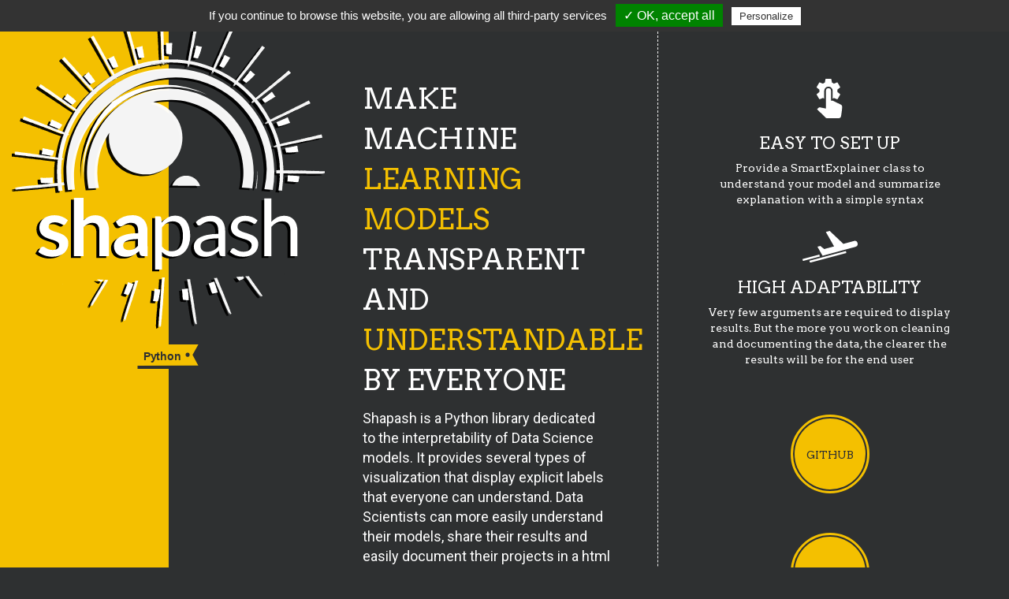

--- FILE ---
content_type: text/html; charset=utf-8
request_url: https://maif.github.io/shapash/
body_size: 2206
content:
<!DOCTYPE html>
<html lang="en">

<head>
  <meta charset="UTF-8">
  <meta name="viewport" content="width=device-width, initial-scale=1.0">
  <meta http-equiv="X-UA-Compatible" content="ie=edge">
  <!-- Latest compiled and minified CSS -->
  <link href="https://stackpath.bootstrapcdn.com/bootstrap/3.4.0/css/bootstrap.min.css" rel="stylesheet"
    integrity="sha384-PmY9l28YgO4JwMKbTvgaS7XNZJ30MK9FAZjjzXtlqyZCqBY6X6bXIkM++IkyinN+" crossorigin="anonymous">
  <link href="https://fonts.googleapis.com/css?family=Arvo|Roboto" rel="stylesheet">
  <link href="https://maxcdn.bootstrapcdn.com/font-awesome/4.7.0/css/font-awesome.min.css" rel="stylesheet">
  <link href="assets/css/style.css" rel="stylesheet">
  <link rel="icon" type="image/png" href="assets/images/logos/favicon.png">
  <!--[if IE]>
<link rel="shortcut icon" type="image/x-icon" href="/assets/images/favicon.ico">
-->
  <title>Shapash by MAIF</title>
  <script type="text/javascript" src="assets/js/tarteaucitron/tarteaucitron.js"></script>
  <script type="text/javascript">
    tarteaucitron.init({
      "hashtag": "#tarteaucitron", /* Ouverture automatique du panel avec le hashtag */
      "highPrivacy": false, /* désactiver le consentement implicite (en naviguant) ? */
      "orientation": "top", /* le bandeau doit être en haut (top) ou en bas (bottom) ? */
      "adblocker": false, /* Afficher un message si un adblocker est détecté */
      "showAlertSmall": false, /* afficher le petit bandeau en bas à droite ? */
      "cookieslist": true, /* Afficher la liste des cookies installés ? */
      "removeCredit": false /* supprimer le lien vers la source ? */
    });
  </script>
</head>

<body>
  <div class="home">
    <a href="https://maif.github.io/"><i class="fa fa-home fa-2x" aria-hidden="true"></i></a>
  </div>
  <div class="container">
    <div class="row">
      <div class="col-sm-4 entete sidebar">
        <div class="sidebar-container">
          <div class="sidebar-content">
            <img alt="logo shapash" src="assets/images/svg/shapash-github.svg">
            <img alt="logo python" class="tagN2" src="assets/images/svg/etiquette.svg">
          </div>
        </div>
      </div>
      <div class="col-sm-8 col-sm-offset-4">
        <div class="row contentN2">
          <div class="col-md-6 col-xs-12 colDashRight">
            <ul class="titleOnLine">
              <li>make machine</li>
              <li>learning models</li>
              <li>transparent and</li>
              <li>understandable</li>
              <li>by everyone</li>
            </ul>
            <p class="intro">
              Shapash is a Python library dedicated to the interpretability of Data Science models. It provides several
              types of visualization that display explicit labels that everyone can understand. Data Scientists can more
              easily understand their models, share their results and easily document their projects in a html report.
              End users can understand the suggestion proposed by a model using a summary of the most influential
              criteria.
            </p>
            <div class="details">
              <h1>Features</h1>
              <ul>
                <li>Compatible with Shap and Lime</li>
                <li>Uses shap backend to display results in a few lines of code</li>
                <li>Encoders objects and features dictionaries used for clear results</li>
                <li>Compatible with category_encoders & Sklearn ColumnTransformer</li>
                <li>Visualizations of global and local explainability</li>
                <li>Webapp to easily navigate from global to local</li>
                <li>Summarizes local explanation</li>
                <li>Offers several parameters in order to summarize in the most suitable way for your use case</li>
                <li>Exports your local summaries to a Pandas DataFrame</li>
                <li>Usable for Regression, Binary Classification or Multiclass</li>
                <li>Compatible with most of sklearn, lightgbm, catboost, xgboost models</li>
                <li>Relevant for exploration and also deployment (through an API or in Batch mode)</li>
                <li>Freeze different aspects of a data science project as a basis of an audit report</li>
                <li>Regroup features that share common properties together</li>
                <li>Explainability Quality Metrics to increase confidence in explainability methods</li>
                <li>Select subsets for further analysis of explainability by filtering on explanatory and additional features, correct or wrong predictions</li>
              </ul>
            </div>
          </div>
          <div class="col-md-6 col-xs-12 more-details">
            <img alt="logo" src="assets/images/svg/configure.svg" class="pictoPortrait">
            <h2>easy to set up</h2>
            <p>Provide a SmartExplainer class to understand your model and summarize explanation with a simple syntax
            </p>
            <img alt="logo" src="assets/images/svg/latency.svg" class="pictoPaysage">
            <h2>high adaptability</h2>
            <p>Very few arguments are required to display results. But the more you work on cleaning and documenting the
              data, the clearer the results will be for the end user</p>
            <div class="row contentCircle">
              <div class="col-md-12 col-xs-4">
                <a href="http://github.com/MAIF/shapash">
                  <div class="outer-circle">
                    <div class="inner-circle">
                      <p>GITHUB</p>
                    </div>
                  </div>
                </a>
              </div>
              <div class="col-md-12 col-xs-4">
                <a href="https://shapash.readthedocs.io/en/latest/">
                  <div class="outer-circle">
                    <div class="inner-circle">
                      <p>DOC</p>
                    </div>
                  </div>
                </a>
              </div>
              <div class="col-md-12 col-xs-4">
                <a href="https://shapash-demo.ossbymaif.fr/">
                  <div class="outer-circle">
                    <div class="inner-circle">
                      <p>WEBAPP</p>
                    </div>
                  </div>
                </a>
              </div>
              <div class="col-md-12 col-xs-4">
                <a href="https://shapash.readthedocs.io/en/latest/report.html">
                  <div class="outer-circle">
                    <div class="inner-circle">
                      <p>REPORT</p>
                    </div>
                  </div>
                </a>
              </div>
            </div>
          </div>
        </div>
      </div>
    </div>
  </div>
  <div class="container-fluid">
    <div class="row">
      <div class="footer-contentN2">
        <img src="assets/images/svg/footer.svg">
      </div>
    </div>
  </div>
  <script async src="https://www.googletagmanager.com/gtag/js?id=UA-112498312-1"></script>
  <script type="text/javascript">
    tarteaucitron.user.analyticsUa = 'UA-112498312-1';
    tarteaucitron.user.analyticsMore = function () { };
    (tarteaucitron.job = tarteaucitron.job || []).push('analytics');
  </script>
</body>

</html>


--- FILE ---
content_type: text/css; charset=utf-8
request_url: https://maif.github.io/shapash/assets/css/style.css
body_size: 794
content:
body {
  font-family: 'Arvo', serif;
  background-color: #2E3031;
}

.otoColor {
  background-color: #f4c000;
}

a {
  color: #FFF;
  text-decoration: underline;
}

a:hover {
  color: #f4c000;
}

.home {
  position: fixed;
  z-index: 1001;
  margin-left: 10px;
  margin-top: 10px;
}

.home a {
  color: #2E3031;
}

.home a:hover {
  color: #af8900;
}

.tagN2 {
  width: 20%;
  display: block;
  margin: 20px auto;
}

.contentN2 {
  padding-top: 30px;
}

.contentN2 .col-md-6 {
  padding-top: 70px;
}

.colDashRight {
  border-right: 1px dashed #F2F2F2;
  padding-right: 60px;
}

.titleOnLine {
  color: #fff;
  font-size: 36px;
  text-transform: uppercase;
  padding-left: 0px;
}

.titleOnLine li {
  list-style-type: none;
}

.titleOnLine li:nth-child(even) {
  color: #f4c000;
}

h1 {
  font-size: 24px;
}

h2 {
  color: #fff;
  font-size: 21px;
  text-transform: uppercase;
}

.manifesto {
  border: 0;
  position: fixed;
  right: 0;
  top: 0;
  z-index: 9000;
}

.intro {
  font-family: 'Roboto', serif;
  font-size: 18px;
  color: #fff;
}

.details {
  font-family: 'Roboto', serif;
  font-size: 14px;
  font-weight: 300;
  color: #fff;
  margin-top: 40px;
}

.details ul {
  padding-left: 20px
}

.more-details {
  text-align: center;
  color: #fff;
  padding-left: 60px;
}

.more-details .pictoPortrait {
  height: 50px;
}

.youtube_player{
  margin-bottom: 20px;
}

.youtube_player {
	position:relative;
	padding-bottom:56.25%;
	padding-top:30px;
	height:0;
	overflow:hidden;
}

.youtube_player iframe, .youtube_player object, .youtube_player embed {
	position:absolute;
	top:0;
	left:0;
	width:100%;
	height:100%;
}

.youtube_player .tac_activate {
    background: #2E3031;
}

.more-details .pictoPaysage {
  margin-top: 20px;
  width: 70px
}

.outer-circle {
  height: 100px;
  width: 100px;
  position: relative;
  border: 3px solid #f4c000;
  border-radius: 50%;
  margin: auto;
  margin-top: 50px;
}

.inner-circle {
  position: absolute;
  background: #f4c000;
  border-radius: 50%;
  height: 90px;
  width: 90px;
  top: 50%;
  left: 50%;
  margin: -45px 0px 0px -45px;
  color: #2E3031;
}

.inner-circle p {
  margin-top: 40%;
}

.inner-circle--lowerText {
  font-size: 13px;
}

.sidebar {
  background: linear-gradient(90deg, #f4c000 50%, #2E3031 50%);
  position: fixed;
  top: 0;
  bottom: 0;
  left: 0;
  z-index: 1000;
  display: block;
  overflow-x: hidden;
  overflow-y: auto;
  border-right: none;
}

.sidebar-container {
  display: flex;
  height: 100%;
  flex-direction: column;
  justify-content: space-between;
}

.sidebar-content {
  flex-grow: 1;
  padding-top: 20px;
}

.footer-content {
  width: 300%;
  margin-left: -100%;
  overflow: hidden;
  bottom: 0;
}

.footer-contentN2 {
  position: relative;
  width: 50%;
  z-index: 1000;
  margin-left: -5%;
}

@media screen and (max-width: 991px) {
  .intro {
    font-size: 16px;
  }
  .colDashRight {
    border: none;
    padding-right: 15px;
  }
  .titleOnLine {
    font-size: 26px;
  }
  .titleOnLine li {
    text-align: center;
  }
  .details li, .details {
    list-style-type: none;
    text-align: center;
  }
  .more-details {
    padding-left: 15px;
  }
}

@media screen and (max-width: 770px) {
  .home {
    position: absolute;
  }
  .home .fa-home {
    font-size: 1.5em;
  }
  .sidebar-content {
    width: 200px;
    padding-left: 30px;
  }
  .contentN2 {
    padding-left: 30px;
  }
  .sidebar-container {
    flex-direction: column;
  }
  .sidebar {
    background: linear-gradient(180deg, #f4c000 50%, #2E3031 50%);
    position: inherit;
  }
  .footer-contentN2 {
    margin-left: 0px;
    margin-top: 20px;
    width: 100%;
    background-color: #f4c000;
  }
  .intro {
    text-align: left;
  }
  .titleOnLine {
    text-align: left;
  }
  .titleOnLine li {
    display: inline-block;
  }
  .more-details {
    text-align: left;
  }
  .contentCircle {
    margin-right: 20px;
  }
  .tagN2 {
    margin-top: 10px;
  }
  .titleOnLine li {
    text-align: left;
  }
  .details li, .details {
    text-align: left;
  }
  .details ul {
    padding-left: 0px;
  }
  .outer-circle {
    margin-left: 0px;
    text-align: center;
  }
  .linkN2 {
    padding-left: 20px;
  }
}

@media screen and (max-width: 400px) {
  .outer-circle {
    height: 80px;
    width: 80px;
  }
  .inner-circle {
    height: 70px;
    width: 70px;
    margin: -35px 0px 0px -35px;
  }
  .inner-circle p {
    font-size: 12px;
  }
  .inner-circle p.inner-circle--lowerText {
    font-size: 10px;
  }
}

--- FILE ---
content_type: image/svg+xml
request_url: https://maif.github.io/shapash/assets/images/svg/configure.svg
body_size: 83
content:
<svg xmlns="http://www.w3.org/2000/svg" viewBox="0 0 32.72 50.5"><defs><style>.cls-1{fill:#fff;}</style></defs><title>Fichier 1</title><g id="Calque_2" data-name="Calque 2"><g id="Calque_1-2" data-name="Calque 1"><path class="cls-1" d="M30.77,33.07,21,28.23A3,3,0,0,0,19.88,28H18.25V15.13a3.22,3.22,0,0,0-6.43,0v23L4.47,36.61A3.92,3.92,0,0,0,4,36.54a2.4,2.4,0,0,0-1.7.71L.57,39,11.16,49.55a3.22,3.22,0,0,0,2.27,1H28a3.13,3.13,0,0,0,3.09-2.75l1.61-11.29a3.44,3.44,0,0,0,0-.43A3.22,3.22,0,0,0,30.77,33.07Z"/><path class="cls-1" d="M4.12,26.05,8,24.51a10.68,10.68,0,0,0,1.62,1V15.37a5.38,5.38,0,0,1,10.76,0V25.56a12.58,12.58,0,0,0,1.63-1l3.83,1.54a.75.75,0,0,0,.94-.34L29.8,20.4a.79.79,0,0,0-.18-1l-3.25-2.53a12.48,12.48,0,0,0,.11-1.51,12.48,12.48,0,0,0-.11-1.51l3.25-2.53a.79.79,0,0,0,.18-1L26.73,5a.77.77,0,0,0-.94-.34L22,6.22a11.21,11.21,0,0,0-2.6-1.5L18.78.65A.76.76,0,0,0,18,0H11.88a.75.75,0,0,0-.75.65l-.59,4.07A11.67,11.67,0,0,0,8,6.22L4.12,4.69A.75.75,0,0,0,3.18,5L.11,10.34a.77.77,0,0,0,.18,1l3.24,2.53a12.62,12.62,0,0,0-.1,1.51,12.62,12.62,0,0,0,.1,1.51L.29,19.41a.78.78,0,0,0-.18,1l3.07,5.31A.78.78,0,0,0,4.12,26.05Z"/></g></g></svg>

--- FILE ---
content_type: image/svg+xml
request_url: https://maif.github.io/shapash/assets/images/svg/etiquette.svg
body_size: 105
content:
<?xml version="1.0" encoding="UTF-8" standalone="no"?>
<!DOCTYPE svg PUBLIC "-//W3C//DTD SVG 1.1//EN" "http://www.w3.org/Graphics/SVG/1.1/DTD/svg11.dtd">
<svg width="100%" height="100%" viewBox="0 0 78 30" version="1.1" xmlns="http://www.w3.org/2000/svg" xmlns:xlink="http://www.w3.org/1999/xlink" xml:space="preserve" xmlns:serif="http://www.serif.com/" style="fill-rule:evenodd;clip-rule:evenodd;stroke-linejoin:round;stroke-miterlimit:2;">
    <g id="Calque_2">
        <g id="Calque_1-2">
            <path d="M0,25.7L77,25.7L69.66,12.6L77,0L0,0L0,25.7Z" style="fill:rgb(244,192,0);fill-rule:nonzero;"/>
            <path d="M77.5,25.5L70.5,29.5L0.5,29.5L0.5,25.7L77.5,25.5Z" style="fill:rgb(46,48,49);fill-rule:nonzero;"/>
            <circle cx="63.5" cy="12.5" r="2.5" style="fill:rgb(46,48,49);"/>
            <g transform="matrix(1,0,0,1,7.53,18.67)">
                <text x="0px" y="0px" style="font-family:'LucidaGrande-Bold', 'Lucida Grande', sans-serif;font-weight:600;font-size:14px;fill:rgb(46,48,49);">Python</text>
            </g>
        </g>
    </g>
</svg>


--- FILE ---
content_type: image/svg+xml
request_url: https://maif.github.io/shapash/assets/images/svg/shapash-github.svg
body_size: 113172
content:
<svg xmlns="http://www.w3.org/2000/svg" viewBox="0 0 658.16 658.8"><title>shapash-github</title><g id="fcdea853-8823-4bfa-8b09-78829315593a" data-name="Calque 2"><g id="bbc13e92-a9a7-4026-89db-34c227902c6a" data-name="Calque 1"><g id="b18d2b90-cb78-4ee7-a149-f627b85de7f7" data-name="b38f4795-1b95-4b4a-9b8a-16403bfb4d7d"><g id="fc2e1f56-a4df-40a4-8f36-7db928238dda" data-name="b0380c43-b176-4cb0-ac5e-d9d486ceea89"><path d="M1.73,368.68l-.05.08a1,1,0,0,1,.05.16Z"/><path d="M500.09,181.55a.91.91,0,0,0-.23-.15C500,181.55,500.1,181.59,500.09,181.55Z"/><path d="M551.33,282.17l-.3-1.32Q551.15,281.52,551.33,282.17Z"/><path d="M448.11,137.35l.14.07c-.87-.59-2.09-1.34-4.12-2.49C445.47,135.72,446.82,136.47,448.11,137.35Z"/><path d="M316.17,104c2,0,3.69-.18,5.49-.3Z"/><path d="M317,102.91h.49l1.15-.06Z"/><path d="M321.66,103.7l3.13-.17Z"/><path d="M105.34,274.58c-.11.4-.21.78-.31,1.16C105.16,275.24,105.27,274.85,105.34,274.58Z"/><path d="M554,371.33l.21-1C554.27,370.17,554.24,370.24,554,371.33Z"/><path d="M110.76,257.73a.61.61,0,0,0,0-.19A.61.61,0,0,0,110.76,257.73Z"/><path d="M556.42,350.85v0Z"/><path d="M556.35,352.21a8,8,0,0,1,.07-1.32C556.4,351.32,556.37,351.76,556.35,352.21Z"/><path d="M487.75,158.51l1.14,1.09Z"/><path d="M559.33,284.05a16.08,16.08,0,0,0,.5,1.93C559.7,285.54,559.51,284.79,559.33,284.05Z"/><path d="M276.32,101.31l.42-.15C276.33,101.27,276.27,101.31,276.32,101.31Z"/><path d="M99.84,261.85l.82-2.56A25.63,25.63,0,0,0,99.84,261.85Z"/><path d="M561.46,295.39l.16,1.08C561.67,296.58,561.68,296.51,561.46,295.39Z"/><path d="M518.89,193.36c.14.2.31.4.45.61C519.11,193.64,519,193.46,518.89,193.36Z"/><path d="M295,97.94l.36-.06Z"/><path d="M325.88,85.47Z"/><path d="M319.35,84.58l-.17-.22C319.18,84.44,319.27,84.51,319.35,84.58Z"/><polygon points="318.04 66.67 318.04 66.66 318.02 66.65 318.04 66.67"/><path d="M320.36,84c.08-.23-.07,0-.11-.11C320.29,84,320.37,84.07,320.36,84Z"/><path d="M317.94,63.47l-.07.69.14-.46a2,2,0,0,1,.11.48,9.44,9.44,0,0,0-.15,1.29c0,.25,0,.51,0,.76a1.56,1.56,0,0,0,.08.43c.4.34-.33.24,0,.57l-.13-.06a3.42,3.42,0,0,0,.44.9c-.38,0,0,.23-.19.21h.16c-.09.09-.12.27-.24.25l.2.15h-.16c0,.21.14.66-.18.78a4.24,4.24,0,0,1,.15,2c.13.09.15.28.17.43l-.19.16c.06.15.3.31.19.45h0c0,.15-.06.3.12.44,0,.17-.1.33-.28.29.32,0,0,.36,0,.36s-.56,8.68,1.21,10.75c.16.07.26.26.45.18.06.15-.21.23-.06.26.1-.21.41,0,.6-.16v.13c.11,0-.13-.17.07-.14H320a.3.3,0,0,1,.2-.21c-.12-.09-.52-.15-.35-.39v.07c0-.19.19-.12.23-.17h0l.14-.17v.11c0-.11.14-.08.23-.08v-.19c.13,0,0,.13.13,0l-.15-.24c.34-.06-.17-.26.15-.38h.05v.87h0v.82h2.19a1.42,1.42,0,0,1-.08.18l.18-.18H323c0,.08.15.15,0,.21h.37v.23c.09,0,.09-.08,0-.11.13,0,.55-.4.49,0,.28-.19.38-.12.73-.24-.27.21.3.27,0,.37.17.1.2-.15.33-.19a.26.26,0,0,1,0,.37l0,0,.15-.1h0l.13-.13c.14.13,0,.23.18.26v-.2l.1.12c0-.09.05-.13.15-.15h.13c-.13.13.12,0,.06.19a1,1,0,0,0,.34,0l-.05-.14c.31-.12,0,.21.29.22v-.16c.43.26.6-.16.93,0-.15,0,0,.23-.06.18.23-.06.67,0,.8-.21a1.29,1.29,0,0,0,.67.4c.19,0,.21,0,.16-.17.27.08.51,0,.69.11-.09-.13,0-.14-.06-.34h.06l-.15-.13c.35,0-.2-.72.11-.83v.09l-.06-.19c.07,0,.11.11.2.17v-.7l-.12.08c0-.16-.17-.31-.07-.44.24.37,0-.23.2-.22l.06.18c0-.22,0-.22-.17-.25-.06-.27.3-.11.13-.4v.18a.26.26,0,0,1-.21-.24c0-.11.09-.09.11,0a1.87,1.87,0,0,1,0-.59.13.13,0,0,1,.18,0l0,0c-.14-.33,0-.15-.1-.48h.09l-.11-.11.19-.16-.12.06c0-.11-.07-.18,0-.3h.13c-.07-.3.23-.35.05-.64H330c-.2-.26.24-.19,0-.46h.14l-.09-.12h.18l-.21.15.19-.07h-.09c.35-.13.09-.31.35-.49h-.23c-.47-.45.28-1,.06-1.56h.18l-.21-.23c.15-.11.16.08.25,0-.1-.24-.27-.1-.32-.38.13-.14.14,0,.2.12a1.25,1.25,0,0,1-.08-.83h-.07a1.67,1.67,0,0,1,0-.59.11.11,0,0,1,.11.1c0-.07.07-.16,0-.22l.15.07c0-.14-.1-.43.08-.46-.07,0-.21,0-.2-.12.28-.06-.11-.34,0-.54.07,0,.08.17.08.13a.57.57,0,0,0-.14-.29h.11l-.14-.47c.27-.07,0-.45.16-.42,0-.17-.12.14-.15-.07s-.06-.19.12-.18h0V73.2l.18.1a.42.42,0,0,0-.35-.24c.1-.12,0-.29.18-.35h0c-.06-.35.5-.57.2-.84m.07,0v0h.13l-.2-.35h.09a4.41,4.41,0,0,0,0-.89h0c-.13-.32.09-.31,0-.55h0v-.22h.09c-.2-.16.26-.45.09-.35-.08-.09-.19-.25-.3-.27,0-.24.12-.06.2-.2s-.15-.2-.07-.43h.1a3,3,0,0,1-.1-.32h.05c-.19-.25.27-.31-.13-.5.08-.1,0-.29.2-.28a8,8,0,0,1-.23-.84c.29-.05,0-.07.15-.25h-.16a13.58,13.58,0,0,0,.33-2.2l.16-.08-.18-.11c.09-1,.16-2.26.17-3-.2,0-.85.25-1.14.16H330a8.44,8.44,0,0,1-2.13.08c.07-.07,0-.11.12-.16-.25.18-.44,0-.6,0l.15.12a.44.44,0,0,1-.58-.11l-.35.18s-.05,0-.05-.07l-.07.09-.16-.21-.31.09a.36.36,0,0,0-.19.21c0-.07-.18-.13-.05-.16l-.66-.06.1.07a.2.2,0,0,1-.19.21.18.18,0,0,1-.1,0c.14-.13,0-.22,0-.34-.09.09.07.14,0,.23s-.35.16-.41.09l.06-.06c-.15,0-.22-.22-.37-.21s-.24,0-.2.29c-.2.06-.08-.19-.15-.21s-.36,0-.4-.09c-.1.4-.52-.14-.56.19l-.16-.18c0,.09,0,.29-.21.33s-.18-.26-.26-.35l-.11.34c-1.31-.35-2.91-.11-4.58-.37a15.21,15.21,0,0,1,.24,2.33Z"/><path d="M388.09,86.91h0l-.06.19Z"/><path d="M385.35,93.14a.52.52,0,0,0,.26-.11Z"/><path d="M385.64,92.11v.06h.05Z"/><polygon points="378.25 79.62 378.25 79.62 378.24 79.59 378.25 79.62"/><path d="M385.31,91.91c-.21-.13,0,.08-.14.08C385.28,92,385.38,91.91,385.31,91.91Z"/><path d="M386.8,68v.16a1.74,1.74,0,0,1-.62-.32,2,2,0,0,0-.9-.34v-.17l-.19.14c-.9-.28-2.13-.62-2.89-.8a1.24,1.24,0,0,1-.85,0h0c-.4-.2-.33.36-.4.69a5.63,5.63,0,0,1-.25,1c0-.11-.1-.07-.12-.19.12.32-.08.43-.12.58l.15-.09a.39.39,0,0,1-.21.51h0l.09.43h-.07l.06.1-.23.06a1.62,1.62,0,0,0,.15.77c-.07,0-.19.27-.18,0l-.27,1,.1-.09a.2.2,0,0,1,.16.23.25.25,0,0,1,0,.09c-.09-.16-.22-.06-.34,0,.06.1.15,0,.23,0s.08.38,0,.42l-.05-.08c0,.16-.26.17-.27.32s0,.23.23.26c0,.2-.2,0-.23.09a.27.27,0,0,1-.12.35l-.06,0c.37.19-.25.48.08.59l-.22.12c.08,0,.28.09.29.23s-.27,0-.37,0l.31.15c-.49.61-.45,1.57-.9,2.26a3.91,3.91,0,0,1-.06,1.18h0l-.17.37.21-.25c0,.09.07.17.05.25a2.68,2.68,0,0,0-.46,1.5c.31.42-.38.15-.17.54A.47.47,0,0,0,378,80a4.27,4.27,0,0,0,.23,1c-.37-.12,0,.23-.23.15l.15.07c-.11.06-.18.23-.29.18l.16.2h-.16c-.06.2,0,.67-.36.71a4.4,4.4,0,0,1-.3,2,.59.59,0,0,1,.06.45l-.24.06c0,.16.23.37.08.48h-.05c0,.16-.12.28,0,.46a.24.24,0,0,1-.34.22c.31.08-.11.34-.11.34a17.32,17.32,0,0,0-.53,2c-.19.83-.41,1.81-.66,2.87,0,.23-.24.61-.06.74l.83.2,1.75.39a28,28,0,0,0,4.73.82,5.59,5.59,0,0,0,2.69-.28c.11-.14.32-.19.29-.39.17,0,.17.26.23.12-.17-.15.16-.38,0-.62H386c.05-.11-.21.08-.13-.11l-.1.28a.37.37,0,0,1-.15-.25c-.12.09-.27.46-.46.24h.06c-.18,0-.07-.21-.09-.26h0l-.13-.18h.11s0-.16,0-.24H385c0-.13.12,0,.07-.12l-.26.08c0-.34-.3.11-.33-.23h0l1.65.37.51-2.13.15.12-.12-.22v-.07c.08,0,.18-.12.21,0v-.36h.23c0-.1-.07-.11-.12,0,.08-.1-.26-.63.17-.46-.12-.32,0-.4-.05-.76.14.31.33-.23.36.06.13-.13-.1-.22-.1-.36s.32,0,.37.16l-.06-.18h0l-.09-.16c.15-.11.23,0,.29-.11l-.19-.08.14-.07c-.1,0-.11-.08-.1-.19h0v-.14c.09.15.07-.1.2,0a.81.81,0,0,0,0-.31h-.14c-.05-.28.2,0,.27-.17h-.16c.33-.23,0-.54.19-.71,0,.13.2.14.15.13,0-.2.11-.5,0-.74.24,0,.31,0,.46-.19s0-.18-.11-.26c.12-.12.06-.41.22-.38-.12-.06.06-.12,0-.22h.1c.41-.17-.09-.47.27-.65v-.06a.24.24,0,0,1,.19.07l.15-.48-.14.07c0-.11-.13-.22,0-.31.18.25.05-.16.23-.15v.12c0-.15,0-.15-.14-.17,0-.21.33-.06.2-.27v.12c-.09,0-.2-.11-.18-.19s.12,0,.12,0c0-.16.11-.36.06-.44a.14.14,0,0,1,.2,0h0c-.06-.35.06-.14,0-.49h.09l-.08-.13.23-.11H390v-.29l.12.08c0-.31.3-.29.19-.61a.07.07,0,0,1,.07.07c-.14-.31.28-.14.09-.46h.14l-.06-.14h.18l-.24-.16h.2l-.07-.07c.37,0,.16-.28.45-.4h-.23c-.35-.55.5-.93.42-1.51h.17l-.15-.26c.16-.09.13.1.23.09,0-.26-.24-.16-.22-.44.15-.11.12.08.16.16a1.4,1.4,0,0,1,.11-.83h-.06a4,4,0,0,1,.13-.58c.08,0,.08.07.09.12s.1-.14,0-.21l.14.1c.06-.13,0-.44.18-.43-.07,0-.2,0-.17-.16.29,0,0-.36.17-.52.05,0,0,.18.05.14s0-.2-.08-.31l.11.06a5,5,0,0,1,0-.55c.3-.07.13-.71.32-.64.08-.27-.18.22-.13-.12.15-.09,0-.3.2-.3h0V72.5l.15.14c0-.22-.14-.35-.28-.33.15-.21.13-.46.33-.6v.07c0-.51.78-1.16.55-1.47,0,0,.08-.07.06,0l.11-.37h.13l-.09-.47.1-.06a10.3,10.3,0,0,0-1.56-.33h.11c-.68,0-.48-.2-1-.2h.07l-.37-.08.14-.06c-.39.11-.67-.41-.59-.22a1.08,1.08,0,0,0-.61.17c-.4-.08,0-.13-.28-.26s-.48,0-.67-.09v-.08h-.29c-.28.13-.23-.32-.51,0-.08-.1-.29-.08-.24-.26a6.46,6.46,0,0,1-.88,0C387,67.93,386.94,68.24,386.8,68Z"/><path d="M268.63,92.35Z"/><path d="M262.89,92.58h0Z"/><polygon points="256.65 75.86 256.65 75.86 256.63 75.85 256.65 75.86"/><path d="M262.91,92.19c0-.24-.05.06-.13-.08C262.84,92.2,262.94,92.26,262.91,92.19Z"/><path d="M255.82,72.77l.09.7V73a3.61,3.61,0,0,1,.22.44,9.41,9.41,0,0,0,.15,1.3,6.11,6.11,0,0,0,.17.74,2,2,0,0,0,.17.4c.47.24-.27.31.09.56h-.14a3.7,3.7,0,0,0,.64.78c-.38,0,.07.22-.14.24h.16c-.07.1-.06.29-.17.29l.23.11h-.15c0,.21.28.61,0,.8a4.44,4.44,0,0,1,.62,1.9c.14.06.2.24.26.38l-.15.2c.1.14.37.23.29.4h0c.07.14,0,.31.22.41,0,.16,0,.35-.21.34.31-.06.05.36.05.36s1.46,8.58,3.66,10.18c.17,0,.31.2.47.08.1.13-.15.27,0,.26,0-.23.41,0,.54-.29L263,93c.12,0-.16-.14,0-.16h-.29a.32.32,0,0,1,.14-.25c-.13-.06-.53,0-.42-.3v.06c-.06-.18.15-.16.19-.21h0l.1-.19V92s.12-.1.21-.12l0-.05c.13,0,0,.12.14,0l-.2-.2c.32-.13-.23-.21.06-.4H263l.22.84.21.79,2.13-.52v.19l.14-.22h.07c.06.07.19.1.07.2l.34-.13.08.21c.08-.06.07-.1,0-.1.13,0,.44-.52.48-.07.23-.25.35-.2.66-.39-.21.26.36.18.11.34.18.06.15-.19.27-.25s.14.29,0,.41l.13-.14h0l.1-.15c.16.08.08.21.23.21v-.21l.13.09c-.06-.08,0-.14.11-.18h0l.12-.07c-.1.15.12,0,.1.17a1.21,1.21,0,0,0,.32-.11l-.08-.12c.28-.19.07.19.34.14l-.07-.15c.48.16.55-.29.9-.2-.13.07,0,.23,0,.18.21-.11.65-.17.73-.39a1.21,1.21,0,0,0,.74.24c.19-.06.2-.09.12-.21.29,0,.49-.16.7,0-.14-.12,0-.15-.15-.33h.07l-.18-.09c.33-.13-.36-.66-.08-.84l.06.08-.1-.17c.07,0,.13.08.23.12l-.12-.69-.1.11c-.05-.15-.24-.27-.17-.42.31.31,0-.22.14-.25l.1.15c-.06-.21-.06-.21-.22-.2-.12-.25.27-.18,0-.42v.17c-.09.06-.25-.06-.27-.17s.07-.12.11,0c-.1-.19-.1-.55-.17-.57a.15.15,0,0,1,.19-.07h0c-.21-.28,0-.15-.21-.43h.09l-.13-.08.15-.2-.1.08c0-.1-.12-.15-.09-.28h.14c-.14-.28.14-.39-.11-.63h.1c-.26-.22.19-.25-.12-.46h.13l-.11-.1h-.1l.16-.11h-.09c.31-.2,0-.32.23-.55l-.22.08c-.56-.33,0-1.06-.3-1.54h.18l-.26-.17c.12-.15.17,0,.25,0-.15-.21-.28,0-.39-.3.08-.16.14,0,.22.07a1.24,1.24,0,0,1-.27-.79h-.07c-.12-.15-.09-.39-.14-.57.08,0,.1,0,.13.07s0-.17-.06-.21h.16c0-.15-.2-.39,0-.46-.06,0-.2,0-.22-.07.26-.13-.19-.31-.09-.55.07,0,.12.16.12.11s-.1-.17-.21-.24h.12l-.26-.43c.26-.13-.14-.42.07-.44,0-.16-.09.17-.17,0,.1-.08-.1-.18.08-.21h0l0-.15.19.06a.39.39,0,0,0-.39-.15c.07-.14,0-.29.1-.38h.05c-.14-.32.35-.66,0-.85h.07V78h.14l-.27-.29h.08a4.37,4.37,0,0,0-.23-.86h0c-.21-.29,0-.33-.13-.54h0l0-.21h.1c-.23-.11.14-.5,0-.37-.1-.07-.24-.2-.35-.2-.06-.22.1-.08.14-.24s-.18-.16-.16-.4h.09c-.06-.1-.11-.2-.16-.3h0c-.24-.2.2-.36-.23-.46.05-.11,0-.29.13-.32A5.7,5.7,0,0,1,269,73c.28-.11,0-.06.09-.28l0,.1a12.72,12.72,0,0,0-.19-2.22l.14-.12-.2-.06c-.14-1-.37-2.24-.54-3-.21,0-.76.43-1.07.42h.05a8.7,8.7,0,0,1-2.05.58c.05-.09,0-.12.07-.18-.19.22-.41.11-.57.14l.17.08a.42.42,0,0,1-.59,0l-.3.25h-.07v.1l-.2-.17-.28.16a.35.35,0,0,0-.14.25c0-.06-.21-.08-.09-.14l-.65.09.11,0c.05.15-.12.3-.23.25.1-.16,0-.22-.13-.32-.07.1.11.12.09.21s-.31.24-.38.19v-.08c-.14.09-.27-.16-.41-.11s-.23.06-.14.32c-.17.1-.11-.16-.18-.17-.06.15-.34.13-.41,0,0,.41-.55,0-.51.32l-.2-.15c0,.1.08.28-.12.37s-.24-.2-.33-.28V70c-1.36,0-2.86.56-4.54.7a15.62,15.62,0,0,1,.77,2.21Z"/><polygon points="262.78 92.11 262.78 92.1 262.78 92.11 262.78 92.11"/><path d="M443.39,107.65h0l-.1.17Z"/><path d="M439.79,112.14v.06h0Z"/><polygon points="435.51 98.27 435.51 98.27 435.5 98.24 435.51 98.27"/><path d="M451.34,91.46h.12c-.66-.17-.42-.3-.9-.43h.07l-.34-.17h.15c-.41,0-.56-.56-.52-.36a1.72,1.72,0,0,0-.64,0c-.37-.17,0-.14-.2-.31s-.49-.08-.63-.24l.05-.08a1.86,1.86,0,0,1-.34-.06h.06c-.3.07-.15-.37-.5-.1-.06-.11-.26-.15-.17-.3a5.31,5.31,0,0,1-.87-.16c.09-.29-.07,0-.16-.24l0,.14a1.67,1.67,0,0,1-.54-.45,1.83,1.83,0,0,0-.78-.54V88l-.22.09c-.81-.48-1.93-1.1-2.62-1.44a1.3,1.3,0,0,1-.84-.17h0l-.33-.11a6.87,6.87,0,0,1-.71,1.56c0-.11-.08-.09-.08-.21,0,.33-.17.39-.25.54l.16-.06c0,.33-.21.46-.34.46v.43h-.08v.11h-.23c0,.11-.15.55,0,.78-.07,0-.25.23-.18,0l-.4.87.11-.06a.18.18,0,0,1,.11.24.15.15,0,0,1-.06.09c-.06-.17-.2-.1-.33-.1s.16,0,.22.07,0,.38-.1.41v-.09c0,.16-.29.11-.34.25s-.09.21.17.3c0,.2-.2,0-.25,0s-.11.34-.25.32c.31.26-.36.41-.07.59l-.24.06a.32.32,0,0,1,.23.29c0,.13-.27,0-.37,0l.27.22c-.63.48-.81,1.41-1.4,2a4.16,4.16,0,0,1-.34,1.14v-.06l-.36.33.27-.19a.57.57,0,0,1,0,.26,2.54,2.54,0,0,0-.8,1.34c.21.48-.4.07-.29.49a.65.65,0,0,1-.09-.11,3.35,3.35,0,0,0,0,1c-.33-.2-.09.22-.26.1l.13.1c-.12,0-.23.18-.32.11l.11.23-.15-.06c-.11.19-.18.65-.52.61a4.23,4.23,0,0,1-.76,1.86c.08.13,0,.31,0,.45l-.24.07c0,.16.14.41,0,.48h0c0,.16-.19.25-.09.46-.08.14-.24.25-.38.13.28.15-.19.3-.19.3a20,20,0,0,0-1,1.86l-1.3,2.64c-.07.23-.38.54-.24.71l.76.39c.53.25,1.06.52,1.61.79a28.19,28.19,0,0,0,4.41,1.9,5.75,5.75,0,0,0,2.69.35c.13-.11.36-.11.37-.31.17,0,.1.29.2.16-.14-.18.24-.33.15-.59h.13c.08-.09-.21,0-.09-.13l-.17.24a.3.3,0,0,1-.08-.27c-.14.06-.38.39-.51.13h.06c-.17-.07,0-.22,0-.28h0l-.08-.2c.06.14.35,0,.25,0s0,.09-.15,0,0-.16,0-.24l-.18-.08c.07-.12.11.07.11-.09h-.28c.11-.33-.31,0-.27-.31h.05l1.52.75,1-2,.12.15-.07-.24v-.08c.09,0,.19-.06.19.09l.12-.34.22.08c0-.1,0-.12-.11,0,.1-.09-.1-.67.27-.41a3.37,3.37,0,0,1,.13-.75c.06.33.38-.15.33.14.17-.1,0-.24,0-.38s.32.09.33.25v-.19h0l-.06-.17c.18-.07.22.07.32,0l-.17-.12h.15c-.1,0-.09-.1-.06-.2h0v-.13c.06.17.1-.09.2,0a.81.81,0,0,0,.12-.29h-.14c0-.29.18.08.29-.1l-.15-.06c.38-.15.11-.53.36-.65a.18.18,0,0,0,.12.16c0-.2.22-.46.14-.72a.51.51,0,0,0,.49-.08c.06-.14.05-.17-.05-.28.15-.09.15-.39.31-.32-.11-.09.08-.1,0-.22h.06l-.14-.06c.43-.07,0-.48.41-.57v-.06c.07,0,.09.07.17.12l.26-.44h-.15c0-.1-.07-.23.07-.3.12.29.08-.14.26-.09v.21c.05-.14.05-.14-.09-.2s.33,0,.25-.22l-.06.11a.19.19,0,0,1-.14-.2v0h.11c0-.17.19-.33.17-.42a.13.13,0,0,1,.17.06v0c0-.35.1-.11.12-.47h.08v-.15h.11a.29.29,0,0,1,.11-.28l.1.1c.07-.3.36-.2.32-.54,0,0,.05,0,.06.08-.07-.33.3-.07.19-.43,0,0,.1,0,.13.07v-.15l.15.09-.19-.21h.2l-.05-.08c.36,0,.22-.24.53-.28l-.22-.08c-.21-.61.71-.79.76-1.37l.15.09-.08-.29c.18,0,.1.13.2.14,0-.26-.19-.21-.11-.48.17-.07.1.1.12.19a1.37,1.37,0,0,1,.3-.78h-.05c0-.19.18-.36.26-.53.07,0,.06.09.06.14s.13-.12.08-.21l.11.14c.09-.12.1-.44.27-.38-.07,0-.18-.09-.12-.19.28.06.06-.37.28-.48.05,0,0,.19,0,.16v-.32l.09.08a3.35,3.35,0,0,1,.11-.55c.3,0,.29-.66.46-.55.13-.25-.23.17-.1-.15.16,0,.08-.29.26-.24h0l.16-.22.11.17a.29.29,0,0,0-.16-.38h0c.2-.17.24-.42.46-.5v.07c.17-.49,1-1,.88-1.31h.07l.19-.34h.13a1.85,1.85,0,0,0,0-.47h.13Z"/><path d="M214.54,112.3h0l-.18.07Z"/><polygon points="199.08 99.04 199.08 99.04 199.05 99.03 199.08 99.04"/><polygon points="208.8 113.42 208.79 113.41 208.79 113.42 208.8 113.42"/><path d="M197.64,96.31l-.09-.07.25.66-.08-.48a1.85,1.85,0,0,1,.31.37,12.88,12.88,0,0,0,.45,1.23,6.16,6.16,0,0,0,.34.68,1.23,1.23,0,0,0,.26.34c.5.12-.2.37.21.53h-.15a3.74,3.74,0,0,0,.81.61c-.36.14.11.2-.08.26H200c0,.11,0,.29-.1.32h.25l-.14.09c.08.19.41.53.18.78a4.31,4.31,0,0,1,1,1.7c.16,0,.26.19.34.31l-.09.23c.12.11.41.14.37.32h-.05c.11.11.09.29.31.34.07.15.06.34-.12.38.28-.14.13.34.13.34s3.4,8,5.91,9c.17,0,.35.12.48,0,.13.11-.08.3.07.25,0-.23.38-.13.46-.4l.09.1c.11,0-.19-.1,0-.17l-.27.11a.3.3,0,0,1,.08-.27c-.14,0-.52.09-.48-.2l.05,0c-.1-.16.11-.19.13-.25h0v-.21a.1.1,0,0,0,.07.09c.07,0,.08-.14.16-.18l-.09-.16c.12-.06,0,.12.14,0l-.24-.14c.28-.2-.27-.16,0-.41h.06l.41.77h0l.38.72c.65-.35,1.3-.67,2-1v.2l.08-.24h.08c.07,0,.19.07.1.19l.3-.21.13.19c.06-.08,0-.12-.06-.1.13,0,.3-.6.45-.17.17-.3.29-.28.55-.54-.14.31.39.1.18.32.19,0,.11-.23.21-.32s.2.26.13.39l.09-.16h0l.06-.18c.19,0,.14.19.28.16l-.06-.2.14.06c-.08-.06,0-.14.07-.2h0l.09-.09c-.05.16.13,0,.14.14a1.75,1.75,0,0,0,.29-.18l-.1-.11c.22-.24.11.18.35.06l-.1-.12c.51,0,.47-.41.84-.41-.12.1.06.22,0,.19.17-.16.59-.32.62-.56a1.13,1.13,0,0,0,.77.06c.17-.1.17-.13.07-.23.28,0,.43-.27.66-.2-.16-.08,0-.14-.22-.28h-.12c.3-.2-.5-.55-.27-.8l.08.06-.14-.13a.48.48,0,0,1,.26.06l-.29-.65-.07.13c-.08-.13-.29-.2-.26-.36.38.22-.09-.21.08-.28l.13.13c-.11-.19-.11-.19-.26-.14-.17-.23.22-.25-.06-.43l.07.17c-.07.07-.25,0-.3-.11s0-.13.1-.06c-.14-.15-.22-.51-.3-.51a.13.13,0,0,1,.15-.11h0c-.27-.23,0-.15-.3-.38h.08l-.15-.05.11-.23-.08.1c-.07-.09-.15-.12-.16-.25h.14c-.2-.24,0-.41-.25-.58h.1c-.3-.14.13-.28-.22-.41.05,0,.09-.06.13-.06l-.14-.07.17-.08h-.28l.13-.15h-.1c.26-.27-.06-.32.1-.59l-.2.13c-.62-.2-.21-1-.64-1.43l.16-.07-.29-.1c.08-.17.17,0,.24-.08-.2-.17-.28,0-.45-.2,0-.18.14,0,.23,0-.2-.2-.46-.5-.45-.71h-.06c-.15-.12-.18-.36-.27-.53a.1.1,0,0,1,.14,0c0-.07,0-.18-.11-.19h.17c0-.14-.29-.33-.14-.44,0,0-.18.1-.23,0,.22-.19-.25-.26-.21-.51.07,0,.15.12.13.08a.61.61,0,0,0-.25-.19h.11l-.34-.36c.21-.18-.24-.38,0-.44-.07-.16,0,.18-.17,0,.08-.1-.14-.15,0-.22h0l-.08-.12h.2a.45.45,0,0,0-.42,0c0-.15-.11-.27,0-.39h.06c-.22-.28.18-.73-.21-.83h.07l-.08-.2h.14l-.34-.22h.09a5,5,0,0,0-.43-.78h.06c-.27-.23-.07-.32-.26-.49h0l-.1-.19h.1c-.25-.06,0-.52-.08-.36a1,1,0,0,0-.39-.11c-.11-.2.08-.1.08-.26s-.21-.12-.24-.36h.08c-.06-.09-.15-.12-.23-.25h.06c-.28-.13.11-.39-.33-.38,0-.13-.12-.28,0-.35a6,6,0,0,1-.59-.64c.24-.18,0,0,0-.29l-.13.08a12.94,12.94,0,0,0-.7-2.1l.11-.15h-.21c-.36-.9-.88-2.09-1.22-2.78-.19,0-.64.59-.94.64h0a8.13,8.13,0,0,1-1.86,1v-.19c-.13.27-.38.2-.52.27H205a.45.45,0,0,1-.56.17l-.24.31h-.07v.1l-.23-.11-.23.22a.37.37,0,0,0-.09.27s-.22,0-.12-.12l-.61.25h.12a.2.2,0,0,1-.17.3c.06-.18-.09-.21-.19-.29-.05.12.13.09.13.19s-.24.3-.33.27V91.4c-.11.12-.29-.09-.42,0s-.21.11-.06.35c-.14.13-.15-.14-.22-.13s-.3.21-.39.1c.09.41-.54.11-.42.43l-.23-.1c0,.1.15.26,0,.4s-.27-.15-.38-.2v.36c-1.31.29-2.68,1.2-4.22,1.74A13.83,13.83,0,0,1,197.64,96.31Z"/><path d="M208.94,113.47c0-.24,0,.07-.14,0C208.87,113.49,209,113.53,208.94,113.47Z"/><path d="M492.4,140.65h0l-.14.14Z"/><path d="M487.86,144.18v.06h.05Z"/><polygon points="486.91 129.7 486.91 129.69 486.91 129.67 486.91 129.7"/><path d="M504.77,128.14l.12.06.13-.46h.12a12,12,0,0,0-1.26-1H504c-.6-.32-.33-.39-.77-.62h.07l-.29-.24h.15c-.4-.08-.42-.67-.42-.47-.21,0-.51-.17-.63-.12-.32-.25,0-.14-.13-.36s-.45-.18-.56-.38l.06-.06c-.09-.06-.18,0-.31-.14h.07c-.31,0-.07-.4-.47-.22,0-.12-.22-.2-.1-.34a4.73,4.73,0,0,1-.8-.35c.15-.26-.07,0-.1-.27l-.09.13a2.11,2.11,0,0,1-.42-.56,1.7,1.7,0,0,0-.63-.7l.07-.15h-.23c-.68-.65-1.62-1.51-2.22-2a1.21,1.21,0,0,1-.77-.36h0l-.3-.18a7.2,7.2,0,0,1-1.05,1.35c0-.11-.06-.11,0-.23-.05.34-.27.35-.37.47h.16c-.06.32-.3.39-.43.36l-.12.42h-.07v.13l-.22,0c0,.1-.28.49-.22.75-.07,0-.29.16-.17,0l-.69.76h.12a.21.21,0,0,1,.06.28.17.17,0,0,1-.06.06c0-.19-.17-.15-.3-.18,0,.12.16,0,.2.12s-.09.37-.19.37v-.11c0,.16-.31,0-.39.16s-.14.19.09.34c-.08.19-.19-.06-.25,0s-.19.31-.32.25c.24.33-.44.32-.2.56h-.25c.07.06.21.21.15.34s-.25-.09-.35-.12l.21.28c-.72.32-1.11,1.19-1.82,1.6a3.61,3.61,0,0,1-.59,1v-.06l-.32.26.31-.13a.27.27,0,0,1-.08.24,2.73,2.73,0,0,0-1.08,1.13c.09.52-.41,0-.4.41a.31.31,0,0,0-.06-.13,4.29,4.29,0,0,0-.24,1c-.27-.27-.14.19-.27,0l.1.12c-.12,0-.27.13-.34,0l0,.24-.13-.08c-.14.15-.32.59-.64.47a4.47,4.47,0,0,1-1.16,1.63.57.57,0,0,1-.15.43h-.25c-.05.15,0,.43-.15.46h0c-.07.14-.24.2-.19.42-.11.12-.3.19-.4,0,.23.21-.26.25-.26.25l-.17.18-.63.71-2.95,3.54,3.31,2.72.77.61.44.33.88.6a6.79,6.79,0,0,0,3.1,1.31c.15-.07.37,0,.43-.21.15,0,0,.3.15.2-.09-.21.31-.26.29-.54l.12,0c.09-.06-.22,0-.06-.15l-.22.2a.34.34,0,0,1,0-.28c-.15,0-.46.29-.52,0h.06c-.16-.11,0-.22,0-.28h0v-.21c0,.15.34.1.25,0s0,.09-.16,0,0-.15.1-.22l-.16-.11c.09-.1.09.08.13-.07l-.28-.05c.18-.29-.31,0-.19-.35h.06l1.3,1.07,1.42-1.66a.89.89,0,0,1,.08.17v-.25l.06-.07c.08,0,.2,0,.16.14l.2-.31.19.13c0-.09,0-.13-.09-.07.12-.05.05-.67.35-.33,0-.34.17-.37.3-.7,0,.33.4-.06.29.21.19-.06,0-.24.08-.36s.28.15.26.31V141h0v-.18c.18,0,.19.12.31,0l-.07,0h.15c-.09,0-.07-.13,0-.22h0l.06-.12c0,.18.11-.06.18.08a.68.68,0,0,0,.18-.26l-.13-.06c.08-.28.16.12.31,0l-.13-.09c.4-.06.22-.49.5-.55-.06.12.1.22.07.18s.32-.39.31-.67c.22.1.28.13.49,0s.09-.16,0-.28c.16-.05.24-.34.37-.24-.08-.11.1-.08.07-.22h.06l-.13-.09c.44,0,.13-.46.54-.45v-.07c.06,0,.06.1.13.16l.35-.37h-.15c.05-.09,0-.24.14-.27,0,.3.11-.13.27,0v.12c.09-.12.09-.12,0-.22.08-.18.31.1.3-.15l-.09.1a.19.19,0,0,1-.08-.25s.13,0,.1.06c.05-.15.26-.27.26-.36a.13.13,0,0,1,.16.1v0c.11-.34.12-.09.23-.43l.06.06v-.15h.13a.21.21,0,0,1,.17-.24l.07.12c.14-.28.4-.12.44-.46v.1c0-.34.31,0,.29-.37a.65.65,0,0,1,.1.09v-.15l.13.12-.14-.24.19.06v-.09c.35.12.27-.18.59-.15l-.2-.13c-.07-.64.87-.6,1.05-1.15l.14.12v-.31c.19,0,.07.16.16.19.08-.25-.13-.25,0-.49.18,0,.07.12.07.21.1-.25.28-.61.47-.68v0c0-.19.26-.31.38-.46.06.06,0,.1,0,.15s.15-.08.13-.18l.07.16c.12-.09.2-.4.36-.31a.13.13,0,0,1-.08-.21c.26.12.14-.34.38-.4,0,.06-.05.18,0,.16s.08-.19.08-.31l.06.09c.09-.17.09-.26.23-.5.3.07.44-.58.58-.43.19-.21-.26.12-.06-.16.16,0,.15-.27.31-.18h0l.15-.19.07.19a.29.29,0,0,0-.06-.41l0,0c.23-.11.33-.35.56-.38v.07c.28-.43,1.22-.67,1.16-1.06h.06Z"/><path d="M166.49,144.22h0l-.16.12Z"/><path d="M161.46,147v.06h.06Z"/><polygon points="148.39 134.86 148.39 134.86 148.36 134.86 148.39 134.86"/><path d="M146.36,132.53l-.1-.05.39.58-.19-.45a1.85,1.85,0,0,1,.39.3,11.41,11.41,0,0,0,.72,1.09,6.71,6.71,0,0,0,.48.58,1.3,1.3,0,0,0,.34.28c.52,0-.11.4.33.47h-.14a3.6,3.6,0,0,0,.92.41c-.32.22.16.17,0,.28l.13-.08c0,.12.08.28,0,.34h.25l-.11.11c.13.17.53.42.36.72a4.42,4.42,0,0,1,1.4,1.42.64.64,0,0,1,.4.22V139c.15.07.43,0,.44.22h-.05c.13.09.15.27.38.26.1.14.13.33,0,.4.24-.19.2.3.2.3s5.16,7,7.84,7.46c.16,0,.37,0,.46-.15.14.08,0,.31.12.23-.06-.22.35-.22.36-.5l.11.07c.1,0-.21,0,0-.15l-.24.16a.28.28,0,0,1,0-.28c-.15,0-.49.21-.51-.08h.05c-.13-.14.07-.21.08-.28h0v-.22c0,.16.31.15.23.08s0,.09-.15,0,.05-.15.12-.21l-.13-.13c.1-.09.08.1.13-.05l-.27-.09c.23-.26-.29-.09-.12-.38h0l1.12,1.26,1.66-1.42a.21.21,0,0,0,.06.18v-.25l.07-.06c.08,0,.2,0,.14.17l.25-.27.17.15c0-.09,0-.12-.09-.08.13,0,.16-.66.4-.27.1-.33.22-.34.41-.65-.06.33.41,0,.26.26.18,0,0-.24.12-.35s.26.2.22.35l0-.18h0v-.19c.19,0,.17.16.31.08l-.11-.17h.15c-.09,0,0-.14,0-.22h0l.07-.12c0,.18.12,0,.17.11.1-.07.07,0,.24-.24l-.13-.07c.16-.3.15.14.36,0l-.12-.1c.5-.08.36-.51.71-.58-.08.12.11.19.08.17.13-.2.5-.45.47-.68a1.29,1.29,0,0,0,.77-.12c.14-.14.13-.17,0-.24.26-.11.36-.37.6-.35h0c-.1-.05,0-.12-.22-.19H169c.25-.27-.61-.43-.44-.72l.09,0-.17-.11h.27l-.43-.56v.14c-.11-.11-.33-.13-.33-.29.41.13-.14-.18,0-.29l.16.09c-.15-.16-.15-.15-.29-.07-.22-.18.15-.29-.16-.4l.11.14c0,.08-.25,0-.32,0s0-.13.09-.07c-.18-.12-.34-.44-.42-.44s.09-.14.15-.14c-.31-.16-.07-.13-.38-.29l.07-.06h-.15l.05-.25-.06.12c-.08-.07-.17-.08-.21-.21l.14,0c-.25-.18-.05-.41-.38-.51h.1c-.33-.07.06-.31-.31-.35l.1-.09h-.14l.14-.11-.26.1.09-.18h-.09c.18-.32-.14-.3-.05-.6l-.16.17c-.65,0-.45-1-1-1.24l.15-.1h-.31c0-.18.17,0,.21-.13-.22-.12-.26.09-.48-.09,0-.19.13-.05.23,0-.24-.15-.56-.38-.6-.59H164c-.18-.08-.26-.31-.39-.45a.11.11,0,0,1,.15,0c0-.06,0-.17-.15-.16h.16c-.07-.13-.36-.26-.24-.4a.12.12,0,0,1-.22,0c.17-.23-.31-.19-.33-.44.07,0,.18.08.15.05a.56.56,0,0,0-.29-.13l.19-.08-.42-.27c.16-.23-.32-.32-.15-.42-.1-.14,0,.19-.16,0,0-.12-.17-.11,0-.22h0l-.11-.1h.2a.4.4,0,0,0-.42,0c0-.15-.17-.23-.08-.38H162c-.27-.22,0-.75-.39-.77,0,0,0-.05.07,0l-.13-.17h.14l-.38-.14h.07a4.7,4.7,0,0,0-.6-.66h.06c-.31-.16-.13-.29-.36-.41h0l-.14-.16h.1c-.26,0-.1-.51-.16-.33a1,1,0,0,0-.41,0c-.15-.17.06-.12,0-.28s-.24-.06-.32-.28l.07-.06c-.08-.07-.17-.08-.27-.19h.06c-.3-.07,0-.4-.42-.3,0-.12-.17-.24,0-.34a7,7,0,0,1-.72-.49c.2-.23-.05,0,0-.29l-.11.11a11.89,11.89,0,0,0-1.17-1.89l.08-.16h-.21c-.56-.79-1.34-1.83-1.83-2.42-.18,0-.48.71-.77.82v0a8.53,8.53,0,0,1-1.57,1.43c0-.1-.06-.1,0-.2-.07.3-.33.29-.45.39h.19a.46.46,0,0,1-.52.29l-.15.36a.14.14,0,0,1-.09,0v.11l-.25-.06c0,.06-.1.14-.18.27a.37.37,0,0,0,0,.29c-.06,0-.22,0-.15-.09l-.54.38h.13a.2.2,0,0,1,0,.28.2.2,0,0,1-.09,0c0-.18-.14-.18-.26-.23,0,.12.15.06.17.15s-.16.35-.25.34v-.09c-.08.14-.31,0-.42.08s-.17.16,0,.35c-.11.17-.18-.09-.24-.07s-.25.27-.37.19c.18.38-.49.23-.3.51h-.25c0,.09.2.22.06.39s-.31-.08-.42-.1l.13.33c-1.23.59-2.3,1.79-3.74,2.67A15.92,15.92,0,0,1,146.36,132.53Z"/><path d="M532.51,184h0l-.17.1Z"/><path d="M527.29,186.41v.05h.06Z"/><polygon points="529.69 172.1 529.69 172.1 529.69 172.07 529.69 172.1"/><path d="M547.42,174.67l.1.09.23-.42h.12a8.65,8.65,0,0,0-1-1.26l.1.06c-.52-.45-.24-.46-.61-.79h.07l-.24-.3h.15c-.37-.16-.25-.74-.31-.54a1.54,1.54,0,0,0-.58-.27c-.25-.32,0-.13,0-.38s-.39-.27-.46-.5l.08-.05c-.08-.07-.18-.09-.28-.2h.06c-.29-.08,0-.4-.4-.32,0-.12-.17-.24,0-.35a5.17,5.17,0,0,1-.71-.52c.21-.22,0,0,0-.29l-.12.11a2,2,0,0,1-.27-.65,1.89,1.89,0,0,0-.46-.83l.1-.13h-.23c-.51-.79-1.23-1.84-1.7-2.46a1.22,1.22,0,0,1-.67-.53h0l-.16-.15-.08-.08-.1.1-.41.37a6.1,6.1,0,0,1-.83.61v-.23c-.12.32-.34.28-.47.38h.16a.38.38,0,0,1-.47.26h0l-.21.39h-.07v.13l-.21-.11c0,.1-.38.42-.39.68,0,0-.32.09-.15-.08l-.84.58h.12a.19.19,0,0,1,0,.28.13.13,0,0,1-.09.05c0-.19-.13-.19-.25-.24,0,.12.15.06.17.16s-.17.34-.27.32v-.09c-.08.14-.31,0-.42.06s-.18.16,0,.35c-.11.17-.17-.1-.24-.08s-.25.26-.37.17c.17.39-.49.21-.32.5h-.24c0,.08.15.25.07.36s-.23-.14-.31-.19l.14.31c-.77.15-1.35.91-2.14,1.15a3.53,3.53,0,0,1-.81.87v-.06l-.37.17.32-.06a.3.3,0,0,1-.13.23,2.61,2.61,0,0,0-1.31.85c0,.52-.39-.13-.48.3a.33.33,0,0,0,0-.14,4.42,4.42,0,0,0-.46.89c-.2-.32-.17.15-.27,0l.07.14c-.12,0-.29.06-.34,0v.25l-.11-.12c-.18.12-.45.5-.74.32a4.21,4.21,0,0,1-1.5,1.31.58.58,0,0,1-.24.39l-.25-.05c-.08.14-.06.43-.24.42a0,0,0,0,1,0-.05c-.1.12-.28.14-.28.36s-.33.12-.4-.05c.18.26-.31.18-.31.18s-.16.07-1.7,1.22L520,179.18c-.18.17-.53.33-.58.52l.52.69,1.06,1.46a28,28,0,0,0,3.11,3.68,5.63,5.63,0,0,0,2.24,1.51c.17,0,.37.06.47-.11.14.09,0,.31.11.24-.05-.23.36-.19.39-.46l.11.08c.11,0-.2-.07,0-.16l-.26.14a.34.34,0,0,1,0-.28c-.15,0-.5.18-.51-.11h.06c-.13-.15.08-.21.09-.27h0v-.22c0,.16.3.18.23.1s0,.09-.16,0,.07-.15.14-.2l-.12-.14c.11-.08.07.1.14,0l-.26-.11c.24-.24-.3-.11-.1-.39h.06c.33.45.68.89,1,1.35l1.76-1.3v-.06l.08,0c.08,0,.2,0,.12.17L530,185l.16.17c0-.09,0-.13-.08-.09.13,0,.21-.64.42-.24.12-.32.24-.32.45-.62-.08.33.41,0,.24.28.19,0,.07-.23.15-.34a.27.27,0,0,1,.21.3l0,.06.06-.17h0v-.19c.19,0,.16.17.3.11l-.1-.18h.15c-.08,0,0-.13,0-.21h0l.08-.11c0,.18.12,0,.16.12a.93.93,0,0,0,.23-.21l-.11-.09c.14-.25.13.16.31,0l-.1-.12c.4,0,.32-.42.6-.42a.15.15,0,0,0,0,.2c.13-.16.4-.31.45-.59.2.15.25.19.48.15s.12-.13.08-.26c.17,0,.31-.28.41-.15,0-.13.12-.06.12-.2h.06l-.11-.12c.42.13.23-.42.63-.32v.06l0-.12a.22.22,0,0,0,.09.19l.43-.28h-.15c.07-.07,0-.24.2-.23,0,.31.14-.09.27,0l0,.12c.11-.1.11-.1,0-.22.12-.16.28.16.33-.08l-.11.07a.18.18,0,0,1,0-.25h0s.12,0,.08.09c.09-.14.32-.21.34-.3s.14.1.13.16c.18-.31.14-.07.32-.37v-.08l.24.06-.11-.06c.07-.07.09-.16.22-.19v.13c.2-.23.41,0,.53-.34v.1c.09-.33.3.07.36-.29a.65.65,0,0,1,.09.11v-.14l.1.15-.07-.28.17.11v-.1c.31.21.31-.11.6,0l-.16-.16c.09-.65,1-.4,1.29-.89l.1.15.06-.3c.18,0,0,.17.11.22.14-.22-.07-.28.12-.48.19,0,0,.13,0,.23.16-.23.41-.54.62-.56v-.06c.09-.17.32-.24.47-.36a.11.11,0,0,1,0,.15c.07,0,.18,0,.17-.14v.16c.14-.06.28-.34.41-.21-.05-.05-.13-.16,0-.23.22.18.21-.29.46-.29,0,.06-.09.16,0,.14s.12-.16.14-.28v.1c.12-.14.15-.23.34-.43.27.14.56-.46.66-.28.23-.16-.28.05,0-.18.16,0,.2-.22.34-.1h0l.19-.16V176a.29.29,0,0,0,0-.41l0,0c.25-.06.39-.27.63-.24v.07c.37-.36,1.34-.38,1.37-.77h0Z"/><path d="M127,186.33h0l-.12.15Z"/><path d="M122.78,190.19v.06h.06Z"/><polygon points="107.27 181.38 107.26 181.37 107.24 181.38 107.27 181.38"/><path d="M102.74,178.36a15,15,0,0,1,2,1.21h-.11l.51.48-.29-.4a2.28,2.28,0,0,1,.45.2,10.69,10.69,0,0,0,1,.9c.2.16.4.32.61.46a1.41,1.41,0,0,0,.39.19c.51-.11,0,.42.43.38a.17.17,0,0,0-.13.07,4.2,4.2,0,0,0,1,.18c-.25.29.2.13,0,.28l.12-.11c0,.12.14.26.06.33l.24-.07-.08.14c.16.13.61.29.51.62a4.33,4.33,0,0,1,1.69,1.06.58.58,0,0,1,.44.13v.24c.16,0,.43-.06.47.12h0c.15.06.21.23.43.17.13.1.21.28.06.39.2-.24.27.25.27.25s6.63,5.64,9.35,5.46c.15-.09.36-.06.41-.25.16,0,.06.3.17.19-.11-.2.29-.29.23-.56h.13c.09-.08-.22,0-.07-.15l-.2.22a.34.34,0,0,1,0-.28c-.14,0-.42.32-.52,0h.07c-.16-.1,0-.22,0-.29h0v-.21c0,.15.35.07.25,0s0,.1-.15,0,0-.16.07-.23l-.16-.11c.08-.1.1.08.12-.08h-.28c.16-.3-.31,0-.22-.34h.06l1.38,1c.42-.6.86-1.17,1.29-1.77a.56.56,0,0,1,.09.17V188c.09,0,.21,0,.18.12l.17-.31.21.1c0-.09,0-.12-.1-.05.11-.07,0-.68.32-.36,0-.34.14-.38.25-.72,0,.33.4-.09.31.19.18-.07,0-.24,0-.37s.3.14.29.29v-.07h0v-.18c.18,0,.2.11.31,0l-.14-.14h.15c-.09,0-.07-.12,0-.22h0v-.13c0,.18.1-.06.18.07a.88.88,0,0,0,.18-.29H127c.09-.33.18.1.35-.11l-.15-.07c.47-.19.24-.58.56-.73-.05.14.16.17.11.15.09-.22.39-.55.31-.77a1.19,1.19,0,0,0,.72-.3c.1-.16.09-.19,0-.23.23-.17.27-.44.5-.48-.13,0-.08-.12-.29-.16H129c.18-.31-.69-.27-.6-.59h.1l-.19-.06a.48.48,0,0,0,.26-.06l-.54-.45v.15c-.14-.09-.36-.06-.4-.21.44,0-.17-.15-.06-.29l.18.06c-.18-.12-.18-.12-.3,0-.25-.13.09-.32-.25-.35l.14.11c0,.09-.23.11-.31,0s0-.13.06-.09c-.2-.08-.42-.35-.5-.33s.06-.16.12-.17c-.35-.08-.1-.11-.44-.2l0-.07h-.15v-.12c-.09-.05-.18,0-.25-.16l.12-.07c-.28-.13-.14-.39-.48-.42h.09c-.34,0,0-.31-.38-.27a.12.12,0,0,1,.08-.11h-.15l.12-.14-.24.15v-.19H125c.11-.36-.2-.26-.18-.57l-.12.2c-.64.1-.65-.83-1.21-1l.11-.13h-.3c0-.19.15-.08.17-.18-.25-.06-.24.16-.49,0,0-.18.12-.08.21-.09a1.25,1.25,0,0,1-.71-.43v0c-.18,0-.32-.24-.48-.35a.11.11,0,0,1,.15,0s-.09-.15-.18-.12l.09.09c-.1-.12-.41-.17-.33-.34a.13.13,0,0,1-.21.09c.11-.27-.34-.12-.42-.36h.16a.93.93,0,0,0-.31-.05l.09-.08-.47-.16c.11-.26-.38-.24-.24-.38-.13-.11,0,.18-.15.08s-.18-.07-.07-.21h0l-.13-.08.19-.09a.41.41,0,0,0-.4.14c0-.15-.22-.19-.17-.35h.06c-.31-.15-.15-.73-.55-.65,0,0,0-.07.06,0l-.16-.14.12-.08h-.41l.06-.07a5.3,5.3,0,0,0-.73-.51h.06c-.34-.08-.2-.26-.45-.32h0l-.18-.12.09,0c-.24.06-.2-.47-.22-.28a.79.79,0,0,0-.4.07c-.19-.13,0-.12,0-.27s-.24,0-.38-.21l.06-.07a1.66,1.66,0,0,1-.31-.12h.06c-.31,0-.08-.4-.47-.2,0-.12-.23-.19-.11-.33a8.11,8.11,0,0,1-.82-.31c.15-.27-.06,0-.1-.27l-.09.13a11.57,11.57,0,0,0-1.56-1.57v-.18l-.2.07c-.72-.64-1.72-1.47-2.33-1.94-.17.11-.31.82-.56,1v-.06a8.4,8.4,0,0,1-1.21,1.75c0-.09-.08-.08,0-.18,0,.3-.25.35-.35.48h.18a.44.44,0,0,1-.43.4l-.07.39h-.09v.1H108a1.7,1.7,0,0,1-.11.31.45.45,0,0,0,0,.28c-.06,0-.21.07-.16,0l-.44.49h.12a.2.2,0,0,1,.08.27.3.3,0,0,1-.08.08c0-.19-.17-.15-.3-.17s.16,0,.2.11-.08.38-.17.38v-.09c0,.16-.31,0-.39.18s-.13.2.11.34c-.07.19-.2,0-.26,0s-.17.32-.31.27c.26.32-.43.34-.18.57h-.24c0,.07.24.17.14.36s-.31,0-.43,0l.2.29C104.71,175.76,104,177.17,102.74,178.36Z"/><path d="M561.58,235.41h0l-.19.06Z"/><path d="M556,236.54v.05h0Z"/><polygon points="561.58 223.18 561.58 223.18 561.59 223.15 561.58 223.18"/><path d="M578.21,229.75l.08.11.32-.36h.11a15.47,15.47,0,0,0-.67-1.43l.08.08c-.4-.55-.13-.5-.41-.9l.06.05-.16-.35.13.07c-.32-.24-.07-.78-.17-.6-.16-.14-.37-.37-.5-.39-.18-.37.07-.12,0-.38s-.32-.35-.34-.6h.09c-.06-.09-.15-.13-.22-.26h.06c-.27-.15.12-.39-.32-.41,0-.12-.11-.28.06-.34a6,6,0,0,1-.56-.67c.25-.17,0-.06,0-.29l-.14.07a1.62,1.62,0,0,1-.12-.69,1.78,1.78,0,0,0-.26-.92l.13-.1-.22-.07c-.31-.89-.77-2.08-1.09-2.79a1.2,1.2,0,0,1-.53-.66h0l-.17-.27a7.55,7.55,0,0,1-1.57.75.23.23,0,0,1,.08-.21c-.19.28-.39.19-.54.26l.15.06a.38.38,0,0,1-.53.14h0l-.29.32h-.06v.11l-.18-.15c-.07.08-.46.32-.53.57,0,0-.33,0-.13-.11l-1,.36H569a.2.2,0,0,1-.09.27l-.09,0c.06-.17-.09-.21-.19-.29,0,.11.13.09.12.19s-.24.29-.33.25v-.08c-.12.11-.3-.11-.43,0s-.2.1-.06.34c-.16.13-.15-.14-.22-.14,0,.16-.31.2-.4.09.08.41-.53.08-.43.41l-.22-.11c0,.09.09.28,0,.37s-.19-.19-.26-.26l.06.34c-.78,0-1.52.57-2.34.62a3.94,3.94,0,0,1-1,.66v-.06l-.4.08h.33c-.07.07-.1.16-.18.19a2.71,2.71,0,0,0-1.47.53c-.15.49-.35-.22-.54.18v-.15a4,4,0,0,0-.65.77c-.13-.37-.21.11-.27-.09V224c-.11-.05-.3,0-.32-.11l-.06.24-.08-.14c-.2.08-.55.38-.79.14a4.4,4.4,0,0,1-1.76.93c0,.16-.2.25-.33.32l-.22-.1c-.12.11-.16.4-.34.35h0c-.12.1-.29.07-.35.28s-.35,0-.38-.14c.12.3-.34.11-.34.11a19.22,19.22,0,0,0-1.94.79l-2.48,1.16c-.21.13-.59.2-.68.38l.34.78.73,1.64a28.87,28.87,0,0,0,2.17,4.3,5.75,5.75,0,0,0,1.83,2c.18,0,.35.14.49,0,.11.12-.11.29,0,.25,0-.22.4-.1.5-.36l.09.11c.11,0-.19-.11,0-.16l-.29.08a.29.29,0,0,1,.11-.26c-.14-.05-.53,0-.47-.23v.05c-.08-.17.13-.18.16-.24h0l.07-.2a.11.11,0,0,0,.06.09c.06,0,.1-.13.18-.16l-.09-.17c.13,0,0,.12.15,0l-.23-.16c.29-.18-.26-.17,0-.4h.06c.22.52.46,1,.68,1.55l2-.86a.61.61,0,0,1,0,.19l.1-.23h.08c.07.06.19.08.09.19l.31-.18.12.2c.06-.07,0-.12-.06-.1.14,0,.35-.58.47-.14.19-.29.31-.26.58-.5-.16.3.39.13.17.33.19,0,.12-.21.22-.3s.19.27.1.4l.11-.16h0l.07-.17c.18.06.12.2.27.17v-.19l.14.07c-.07-.07,0-.15.08-.2h0l.1-.08c-.07.16.13,0,.13.15a1.51,1.51,0,0,0,.28-.15l-.09-.12c.19-.21.09.19.29.12l-.08-.14c.39.12.42-.34.69-.27-.1.08,0,.24,0,.2s.46-.22.57-.47c.16.18.2.24.43.25s.14-.1.14-.24c.16,0,.36-.2.43,0,0-.13.13,0,.16-.16v.06l-.08-.14c.38.22.32-.36.68-.17v0l.07-.1c0,.06,0,.12,0,.2l.48-.17-.14-.07c.1-.06.1-.22.25-.18-.09.3.16-.06.26.1l-.07.1c.13-.07.13-.07,0-.22.16-.12.25.23.34,0l-.12.05a.18.18,0,0,1,0-.25h0s.12.06.06.1c.12-.11.36-.13.4-.21s.11.13.09.18c.24-.25.15,0,.39-.28v.09l.06-.15.22.12-.1-.09c.1-.06.13-.14.27-.14v.14c.25-.18.41.07.6-.21v.1c.16-.3.28.14.43-.2a.44.44,0,0,1,0,.13l.08-.13.06.17v-.28l.14.14v-.1c.25.27.32,0,.59.13l-.12-.2c.23-.61,1-.15,1.46-.57l.06.17.12-.28c.17.09,0,.17.07.24.18-.18,0-.28.22-.44.18.06,0,.14,0,.23.2-.18.52-.42.73-.4v-.07s.37-.15.54-.24a.1.1,0,0,1,0,.14h0c.07,0,.18,0,.2-.1v.18c.15,0,.36-.27.46-.12,0,0-.09-.18,0-.22.17.22.27-.25.51-.19,0,.07-.12.14-.08.13a.57.57,0,0,0,.2-.24v.11a3.47,3.47,0,0,1,.42-.34c.23.2.65-.32.7-.13.27-.1-.28,0,0-.17.16.06.25-.17.36,0h0l.21-.1v.2a.28.28,0,0,0,.13-.37l0-.05c.26,0,.45-.17.67-.09v.06c.44-.27,1.39-.06,1.51-.44.06,0,.1,0,0,.06Z"/><path d="M555.91,236.16c0-.24,0,.07-.14-.06C555.84,236.18,556,236.22,555.91,236.16Z"/><path d="M98.34,236.38h0l-.09.17Z"/><path d="M95.1,241.13v.06h.06Z"/><polygon points="77.95 236.14 77.95 236.14 77.92 236.15 77.95 236.14"/><path d="M75,235h-.11l.61.34-.37-.31a2,2,0,0,1,.48.09c.31.19.69.43,1.13.65.23.11.46.22.7.31a1.65,1.65,0,0,0,.44.1c.47-.23.09.4.5.27a.65.65,0,0,1-.11.09,3.73,3.73,0,0,0,1-.05c-.18.34.22.08.11.26l.09-.14c0,.12.2.22.13.31l.22-.12v.16c.19.09.66.13.64.48a4.26,4.26,0,0,1,1.89.64c.13-.08.31,0,.46,0l.07.24c.17,0,.41-.16.49,0h0c.16,0,.25.17.45.06.16.07.27.23.16.37.13-.28.31.18.31.18s7.76,4,10.37,3.15c.12-.12.34-.14.34-.34.16,0,.12.29.21.15-.15-.17.21-.35.09-.6h.14c.07-.09-.21.05-.11-.13l-.14.26a.36.36,0,0,1-.11-.26c-.13.07-.34.41-.49.16h.06c-.18-.06,0-.22,0-.28h0l-.09-.2c.08.14.35,0,.25,0s0,.09-.15.06,0-.16,0-.24l-.18-.06c.06-.13.12.05.1-.11h-.28c.09-.33-.31.06-.29-.28h0l1.57.63c.27-.68.57-1.34.85-2l.13.15-.09-.24v-.08c.09,0,.19-.07.2.08l.1-.35.22.06c0-.1,0-.12-.11,0,.1-.1-.15-.66.24-.43a1.44,1.44,0,0,1,.07-.76c.09.32.36-.18.34.12.16-.11,0-.24,0-.37s.32.06.35.21V237h0l-.06-.17c.17-.09.22.06.31-.06l-.18-.11.15,0c-.1,0-.1-.1-.08-.2h0v-.13c.06.16.09-.1.2,0a1.19,1.19,0,0,0,.1-.32h-.15c0-.34.2.06.32-.19h-.16c.41-.29.09-.62.38-.84a.12.12,0,0,0,.14.12c0-.24.24-.63.12-.83a1.14,1.14,0,0,0,.63-.45c.06-.18,0-.21-.09-.22.18-.21.16-.49.38-.58h0a.34.34,0,0,0-.27-.08l.07-.05-.18.1c.1-.35-.74-.11-.72-.44h-.1c0-.06.14-.06.24-.12l-.63-.31v.14c-.15,0-.36,0-.44-.11.44-.07-.2-.1-.12-.26H98c-.21-.07-.21-.07-.3.06-.27-.06,0-.32-.32-.28l.16.08c0,.09-.2.15-.3.1s0-.12,0-.1c-.22,0-.5-.25-.57-.21a.15.15,0,0,1,.06-.19h0c-.35,0-.12-.09-.47-.09v-.08l-.15.05-.07-.24v.13a.34.34,0,0,1-.28-.09l.1-.11c-.31,0-.23-.34-.57-.29l.08-.06c-.33.09-.09-.3-.43-.17v-.13h-.15l.08-.16-.19.2v-.2l-.08.06c0-.37-.25-.2-.3-.51l-.07.22c-.6.25-.83-.66-1.41-.68l.08-.16-.29.11c-.05-.18.13-.12.13-.22-.26,0-.2.21-.47.14-.08-.17.1-.1.18-.13a1.31,1.31,0,0,1-.79-.26v.06c-.19,0-.37-.16-.55-.23,0-.07.09-.06.14-.06s-.12-.13-.21-.08l.13-.11c-.13-.09-.44-.07-.4-.25,0,.07-.07.19-.18.13,0-.28-.37,0-.49-.25,0,0,.19,0,.15,0H90l.07-.09h-.5c0-.28-.43-.14-.32-.32-.15-.07.09.17-.12.12,0-.13-.2,0-.12-.19h0l-.15-.05.16-.12a.39.39,0,0,0-.35.22c-.07-.14-.26-.13-.25-.3h.06c-.34-.08-.32-.68-.69-.51,0,0,0-.07,0-.05l-.19-.1.1-.1-.4,0v-.09a4.91,4.91,0,0,0-.83-.32h0c-.35,0-.25-.21-.51-.21h0l-.2-.08.08-.06c-.22.11-.31-.42-.29-.23s-.3.08-.36.17c-.22-.09,0-.13-.11-.26s-.24,0-.42-.11v-.08a1.82,1.82,0,0,1-.33,0h.06c-.3.08-.17-.36-.51-.08-.06-.11-.26-.13-.18-.3a6.47,6.47,0,0,1-.87-.11c.08-.29-.06,0-.16-.24v.15a12,12,0,0,0-1.9-1.17v-.18l-.17.12c-.85-.46-2-1-2.72-1.36-.13.16-.11.87-.31,1.11v-.23a8.34,8.34,0,0,1-.76,2c0-.09-.1-.06-.1-.17.07.29-.16.4-.23.55l.17-.09a.45.45,0,0,1-.33.49V226h-.08v.1l-.25.06v.32a.42.42,0,0,0,.12.26c-.07,0-.19.12-.17,0l-.32.58.11-.07a.2.2,0,0,1,.12.26.16.16,0,0,1-.06.08c-.06-.17-.2-.1-.33-.09s.16,0,.22.06,0,.39-.08.41v-.08c0,.16-.29.12-.33.26s-.09.22.18.3c0,.2-.2,0-.25.05s-.1.35-.24.33c.33.25-.34.43,0,.6l-.23.07a.27.27,0,0,1,.22.31c0,.19-.3.06-.41.1l.26.23c-.84,1.08-1.24,2.62-2.17,4.07A19.65,19.65,0,0,1,75,235Z"/><path d="M578,292.14Z"/><path d="M572.22,291.94h-.05V292Z"/><polygon points="580.79 280.23 580.8 280.23 580.81 280.2 580.79 280.23"/><path d="M572.27,291.55c0-.24,0,.06-.12-.09C572.2,291.55,572.3,291.62,572.27,291.55Z"/><path d="M595.48,290.5v.13l.4-.28.09.08a9.28,9.28,0,0,0-.31-1.57l.06.1c-.26-.63,0-.52-.19-1l.05.06-.08-.38.11.11c-.25-.32.12-.78,0-.63-.12-.17-.28-.45-.4-.5-.09-.4.1-.09.13-.35s-.23-.43-.19-.65h.09c0-.11-.11-.16-.15-.31h0c-.23-.21.21-.35-.22-.47.06-.11,0-.29.15-.32a7.16,7.16,0,0,1-.4-.78c.29-.11,0-.06.11-.28h-.16a1.65,1.65,0,0,1,0-.7,1.91,1.91,0,0,0,0-.95l.15-.07-.2-.12c-.1-.94-.27-2.2-.41-3a1.26,1.26,0,0,1-.36-.77h0l-.08-.21v-.11h-.14l-.53.15a5.65,5.65,0,0,1-1,.17c.08-.08,0-.12.13-.18-.25.23-.43.09-.59.12l.14.09a.38.38,0,0,1-.55,0l0,0-.35.25v-.06l-.07.1-.14-.18c-.09.06-.53.2-.65.43,0-.07-.33-.06-.1-.15l-1,.14.11.06a.2.2,0,0,1-.15.24.14.14,0,0,1-.09,0c.11-.15,0-.23-.11-.33-.07.1.1.12.07.22s-.31.22-.38.17v-.08c-.13.09-.26-.17-.4-.13s-.23.06-.14.32c-.18.09-.11-.17-.18-.18-.07.15-.35.12-.41,0,0,.41-.54,0-.51.3l-.19-.16c0,.09,0,.3-.1.36s-.14-.23-.2-.32v.35c-.76-.22-1.62.2-2.43.06a3.38,3.38,0,0,1-1.11.41h-.41l.32.09c-.08.06-.13.13-.22.15a2.51,2.51,0,0,0-1.55.17c-.27.44-.3-.29-.57.05V280a3.91,3.91,0,0,0-.81.59c0-.38-.23.06-.24-.15v.16c-.09-.08-.28-.07-.28-.19l-.12.23v-.16c-.21,0-.63.25-.8,0a4.36,4.36,0,0,1-1.93.5c-.07.15-.25.2-.4.24l-.19-.16c-.14.09-.25.36-.41.27v-.05c-.15.06-.31,0-.42.19-.16,0-.35,0-.33-.22,0,.31-.36,0-.36,0s-.17,0-2.07.33l-2.9.52c-.23.08-.64,0-.73.22l.15.85c.11.57.22,1.16.33,1.76a29,29,0,0,0,1.11,4.68,5.81,5.81,0,0,0,1.32,2.36c.17,0,.31.22.47.11.09.14-.17.26,0,.26.07-.22.41,0,.57-.24l.06.13c.11,0-.16-.16,0-.16H572a.31.31,0,0,1,.17-.23c-.14-.07-.54-.07-.41-.33v.06c0-.18.16-.14.2-.19h0l.12-.18v.1s.12-.1.21-.11V291c.13,0,0,.13.14,0l-.19-.21c.33-.11-.21-.23.09-.4h.06c.09.56.21,1.11.3,1.66l2.16-.36a1.33,1.33,0,0,1,0,.19l.2,0h0c.05.08.18.12.05.21l.35-.11.06.22c.08,0,.08-.09,0-.11.13,0,.48-.48.49,0,.25-.23.36-.17.68-.34-.22.25.35.21.08.35.18.08.18-.17.3-.23s.12.3,0,.41l.14-.13h0l.11-.14c.16.09.07.22.22.22V292l.11.1c0-.09,0-.14.13-.17h0l.12-.06c-.11.14.12,0,.09.18a.79.79,0,0,0,.3-.08v-.13c.23-.16,0,.2.25.17v-.15c.35.21.49-.23.74-.1-.12.06-.06.23-.07.19.18-.09.5-.1.67-.32.11.21.14.28.36.35s.16-.07.19-.21c.15.07.4-.11.44.06,0-.14.13,0,.19-.12v-.09c.31.3.39-.27.7,0v.05l.1-.08v.2l.51-.05-.12-.1c.1,0,.15-.2.28-.12-.16.27.17,0,.23.16l-.09.08c.14,0,.14,0,.1-.2.18-.09.18.28.33.08h-.13a.18.18,0,0,1,.09-.24h0s.1.09,0,.12c.14-.09.38,0,.43-.12a.13.13,0,0,1,0,.2h0c.29-.19.15,0,.44-.18v.09l.1-.13.19.16-.08-.1c.1,0,.16-.11.29-.08v.14c.29-.12.38.17.63-.07v.1c.23-.25.24.2.46-.09v.13l.11-.1v.18l0-.28.11.17v-.09c.19.32.32,0,.54.26l-.07-.23c.37-.54,1.06.1,1.55-.21v.18l.19-.24c.14.12-.05.16,0,.25.22-.14,0-.28.32-.38.16.1,0,.14-.09.21a1.29,1.29,0,0,1,.81-.22V291c.16-.1.4-.06.58-.1a.1.1,0,0,1-.07.12c.06,0,.17.05.21,0v.17c.15,0,.4-.18.46,0,0-.06,0-.2.09-.21.11.26.32-.17.54-.06,0,.07-.16.11-.11.1a.51.51,0,0,0,.25-.18v.11c.18-.08.24-.14.5-.24.18.25.71-.16.72,0,.27,0-.28-.08.06-.17.13.1.28-.1.34.07h.23l-.07.19a.28.28,0,0,0,.22-.33s0,0,0-.06c.25.06.48-.06.67.07h0c.49-.15,1.37.27,1.57-.07.06,0,.1,0,0,.06Z"/><path d="M82,291.7h0v0Z"/><path d="M79.8,298.11A.45.45,0,0,0,80,298Z"/><path d="M80,297.07v.06h0Z"/><polygon points="62.17 296.19 62.17 296.19 62.15 296.2 62.17 296.19"/><path d="M59.11,295.71H59l.68.2-.44-.22a2,2,0,0,1,.49,0c.35.12.77.26,1.26.38.23.05.49.1.74.13a1.62,1.62,0,0,0,.44,0c.4-.33.18.37.55.14l-.08.12a3.92,3.92,0,0,0,1-.28c-.1.37.23,0,.17.22l.06-.15c.06.1.24.16.2.27l.18-.17v.16c.21.05.68,0,.74.32a4.38,4.38,0,0,1,2,.19c.11-.12.3-.1.45-.09l.13.21c.15,0,.35-.25.47-.1h0c.15,0,.28.11.45,0a.24.24,0,0,1,.24.32c.06-.31.35.1.35.1s8.45,2,10.8.66c.09-.14.3-.21.26-.41.15,0,.18.25.23.1-.18-.13.13-.39,0-.61h.13c0-.1-.19.1-.13-.09l-.08.28a.33.33,0,0,1-.17-.23c-.11.1-.23.48-.44.27h.07c-.19,0-.09-.2-.12-.25h0l-.14-.17h.11s-.06-.15,0-.24h-.19c0-.13.12,0,.07-.12l-.26.1c0-.34-.29.13-.35-.21v-.05l.86.13h0l.81.13c.11-.73.24-1.44.36-2.16l.16.1-.14-.2v-.08c.08,0,.17-.13.21,0v-.36h.23c0-.09-.07-.1-.12,0,.07-.12-.3-.61.13-.47-.14-.31-.05-.4-.1-.76.16.3.31-.25.36,0,.13-.15-.11-.22-.13-.36a.26.26,0,0,1,.37.09l0,0-.08-.16h0l-.11-.16c.15-.12.23,0,.29-.13l-.2-.06.14-.08c-.1,0-.13-.07-.12-.18h0v-.13c.1.14.07-.11.2,0a1,1,0,0,0,0-.34h-.14c-.07-.33.21,0,.26-.25H82c.34-.38,0-.62.17-.91,0,.15.22.08.17.09,0-.24.09-.67-.07-.83a1.2,1.2,0,0,0,.5-.59c0-.19,0-.21-.14-.19.14-.25,0-.51.24-.65-.13.05-.13-.07-.34,0V288l-.16.14c0-.36-.74.06-.8-.26h-.1c0-.07.13-.09.21-.17l-.69-.16.06.14c-.16,0-.34.11-.44,0,.4-.17-.22,0-.18-.23h.18c-.22,0-.22,0-.27.13-.28,0-.06-.32-.38-.21h.18c0,.1-.16.2-.27.18s-.08-.11,0-.12c-.22,0-.54-.12-.6-.06a.14.14,0,0,1,0-.2h0c-.35.08-.14-.05-.49,0v-.08l-.13.08-.13-.22V287h-.3l.07-.12c-.3,0-.3-.28-.61-.15a.09.09,0,0,1,.06-.08c-.3.16-.15-.27-.46-.07v-.13l-.13.06v-.18l-.15.25v-.2l-.06.08c-.07-.37-.29-.14-.42-.43v.23c-.53.38-1-.45-1.53-.33v-.17l-.26.16c-.09-.16.1-.13.08-.23-.25,0-.14.24-.43.24-.11-.14.08-.12.15-.17a1.31,1.31,0,0,1-.83-.06v.06c-.18.05-.39-.07-.58-.1,0-.08.07-.08.12-.09s-.15-.1-.22,0l.1-.15c-.14,0-.45,0-.45-.15,0,.07,0,.2-.15.17,0-.28-.36,0-.53-.13,0-.06.19-.05.14-.06a.4.4,0,0,0-.3.09v-.1l-.5.06c0-.28-.44,0-.38-.23-.16,0,.12.15-.09.14,0-.13-.2,0-.16-.16h-.15l.13-.15a.39.39,0,0,0-.29.3c-.1-.12-.29-.07-.31-.24h0c-.35,0-.47-.58-.79-.33v-.06l-.2-.05.07-.12-.38.14v-.09a4.35,4.35,0,0,0-.88-.13h0c-.35.08-.29-.14-.55-.09h-.21l.06-.07c-.19.16-.4-.33-.34-.15-.1.06-.27.14-.32.24-.23,0,0-.12-.16-.22s-.22.1-.43,0V284h-.33c-.28.14-.25-.32-.51,0-.09-.09-.29-.07-.25-.24a6.42,6.42,0,0,1-.87.09c0-.31-.06,0-.21-.2v.16a13,13,0,0,0-2.11-.7v-.17l-.14.15c-.93-.24-2.2-.54-3-.68H58.5a3,3,0,0,1,0,1.12v-.06a8.37,8.37,0,0,1-.28,2.11c-.06-.08-.11,0-.14-.14.13.26-.06.42-.09.58l.14-.12a.44.44,0,0,1-.21.55l.11.38H58l.07.08-.23.11v.33a.44.44,0,0,0,.17.23c-.07,0-.15.16-.17,0l-.17.64.09-.09a.21.21,0,0,1,.17.24.19.19,0,0,1,0,.08c-.11-.16-.22-.05-.35,0,.07.11.15-.05.23,0s.1.37,0,.42v-.08c0,.16-.25.19-.26.34s0,.23.24.25c0,.2-.19,0-.23.1.12.11,0,.37-.15.38.37.17-.23.5.09.59l-.21.13c.08,0,.29,0,.29.26s-.28.13-.39.19l.32.17c-.57,1.24-.61,2.85-1.15,4.45A15.64,15.64,0,0,1,59.11,295.71Z"/><path d="M79.64,296.85c-.21-.12,0,.07-.12.09C79.62,297,79.72,296.85,79.64,296.85Z"/><path d="M597.8,346.78h0v0Z"/><path d="M596.23,353.5c.09,0,.16-.07.24-.14Z"/><path d="M596.34,352.44v.06h0Z"/><polygon points="578.15 353.01 578.15 353.01 578.13 353.03 578.15 353.01"/><path d="M596,352.29c-.22-.09,0,.07-.12.1C596,352.36,596,352.28,596,352.29Z"/><path d="M597.9,341.7v.12c-.17,0-.4.15-.48,0,.48-.22-.23,0-.13-.2l.2-.05c-.23,0-.22,0-.33.16-.3,0,0-.31-.35-.15H597c0,.1-.22.22-.33.21s-.06-.1,0-.11a2.86,2.86,0,0,0-.66,0c-.13.05,0-.16.08-.2-.53.12-.21,0-.73.08v-.09l-.19.1-.2-.19.07.11a1.09,1.09,0,0,1-.44,0l.09-.13c-.41,0-.38-.24-.7-.07a.09.09,0,0,1,0-.08c-.27.2-.19-.25-.47,0v-.14l-.13.08V341l-.11.26-.07-.19-.05.09c-.12-.35-.32-.1-.49-.36V341c-.47.45-1-.31-1.59-.11v-.18l-.24.21c-.12-.15.08-.16,0-.25-.25.09-.12.26-.4.3-.14-.12.06-.13.13-.19a1.38,1.38,0,0,1-.85.06v.06c-.18.08-.41,0-.61,0,0-.08.06-.09.11-.11s-.16-.07-.23,0l.08-.15c-.15,0-.44.09-.47-.09,0,.07,0,.2-.12.19-.06-.28-.36.1-.56-.05,0-.07.18-.07.14-.08a.34.34,0,0,0-.3.13v-.11l-.49.14c-.07-.28-.46,0-.42-.18-.17,0,.14.13-.08.15,0-.11-.2,0-.18-.13h-.15l.1-.17a.41.41,0,0,0-.25.34c-.12-.1-.3,0-.35-.19h0c-.35.05-.56-.51-.85-.22v-.07h-.22l.06-.13-.36.19v-.09a4.61,4.61,0,0,0-.91,0h0c-.33.13-.31-.1-.56,0h-.22v-.09c-.17.19-.45-.27-.36-.1-.09.08-.25.18-.29.29-.23,0-.05-.12-.19-.2s-.21.14-.44.05v-.09c-.11,0-.18.08-.34.08h0c-.25.18-.3-.27-.51.11-.1-.07-.3,0-.28-.2a6.48,6.48,0,0,1-.87.21c0-.3-.06,0-.24-.16v.16c-.5,0-.78-.4-1.54-.36v-.16l-.17.16c-1-.1-2.26-.21-3-.24a1.44,1.44,0,0,1-.86.19h-.33a7.57,7.57,0,0,1,0,1.78c-.07-.1-.12-.05-.16-.17.17.3,0,.45,0,.62l.12-.12a.42.42,0,0,1-.13.57l.15.41h-.07l.08.09-.21.1a1.32,1.32,0,0,0,.26.74c-.07,0-.14.32-.17.08l-.06.58,0,.33.08-.1a.21.21,0,0,1,.2.22.24.24,0,0,1,0,.08c-.13-.14-.23,0-.35,0,.08.09.14-.07.23,0s.14.36.07.41l-.06-.07c0,.16-.23.21-.23.37s0,.23.28.22c0,.2-.19.06-.22.13s0,.36-.12.39c.4.13-.17.52.17.58l-.2.15c.09,0,.29.05.32.18s-.26.08-.35.12l.33.1c-.05.09-.09.18-.13.27a2.68,2.68,0,0,1-.09.52c-.05.37-.08.76-.11,1.15a17.94,17.94,0,0,1-.31,2.43v.47a.89.89,0,0,0,0,.23h.31a5.82,5.82,0,0,1,1.18,0h-.11l.69.13-.44-.18a2.07,2.07,0,0,1,.5-.06,8.23,8.23,0,0,0,2.75.32c.38-.36.21.36.57.1a.14.14,0,0,1-.07.12,3.52,3.52,0,0,0,1-.36c-.06.38.24,0,.2.21v-.16c.07.11.26.15.23.26l.17-.18v.16c.22,0,.69-.08.78.26a4.5,4.5,0,0,1,2,0,.57.57,0,0,1,.44-.12l.15.2c.16-.05.34-.28.48-.15a0,0,0,0,1,0,.05c.16,0,.3.08.46-.08.17,0,.33.13.26.31,0-.32.37.07.37.07s8.77,1.35,11-.22c.09-.15.29-.24.23-.43.16,0,.21.23.25.08-.2-.12.09-.4-.1-.61h.13c0-.1-.18.12-.14-.08l-.06.29a.31.31,0,0,1-.18-.22c-.11.11-.2.5-.43.31H596c-.2,0-.11-.2-.15-.25h0l-.15-.16h.11c-.11,0-.07-.15-.06-.24h-.19c0-.13.12,0,0-.13l-.25.13c0-.34-.28.15-.37-.18v-.05l.9.06h0l.81,0c0-.73.07-1.49.12-2.23l.17.1-.17-.2v-.08c.08,0,.15-.15.21,0v-.37h.23c0-.09-.08-.1-.11,0,.06-.13-.37-.58.07-.49-.17-.3-.09-.4-.19-.76.2.28.29-.3.37,0,.11-.16-.14-.21-.17-.34a.27.27,0,0,1,.37,0l0,.05-.09-.17h0l-.12-.14c.13-.14.23,0,.27-.17h-.2l.12-.1c-.09,0-.13-.06-.14-.17h0v-.14c.11.14,0-.11.19-.05a.86.86,0,0,0,0-.32h-.14c-.1-.27.21,0,.23-.22h-.16c.29-.3-.12-.53.06-.75,0,.13.22.1.17.1a1.7,1.7,0,0,0-.16-.86.73.73,0,0,0,.43-.49c0-.21,0-.23-.16-.25.1-.23,0-.54.15-.63-.13,0,0-.2-.07-.24l.07-.07-.16.12c.38-.59-.18-.42.14-1h0l-.06-.09c.07-.09.11-.07.2-.14C598.49,341.62,598.09,341.75,597.9,341.7Z"/><path d="M62.61,356.59Z"/><path d="M56.92,355.9h-.06V356Z"/><polygon points="66.17 344.94 66.17 344.94 66.19 344.91 66.17 344.94"/><path d="M59.89,345.34c-.17,0-.34-.09-.3-.27,0,.31-.38,0-.47,0l-2.73.05H54.06v.59c.06,1.08.13,2.25.2,3.45.11,1.48.14,1.76.23,2.45s.17,1.21.29,1.76a5.81,5.81,0,0,0,1,2.53c.16.06.28.25.46.16.07.14-.2.24-.05.25.09-.21.41,0,.59-.18v.12c.11,0-.14-.16.06-.15h-.29a.35.35,0,0,1,.19-.22c-.12-.09-.52-.12-.36-.37v.07c0-.2.18-.14.23-.18h0l.13-.17v.1s.14-.08.23-.09v-.19c.13,0,0,.13.13,0l-.16-.23c.34-.07-.18-.25.14-.38h.05v.85h0a4.35,4.35,0,0,0,0,.8l2.18-.18a1.34,1.34,0,0,1-.07.18l.17-.19h.08c0,.08.16.13,0,.21l.36-.08v.23c.08,0,.08-.09,0-.11.13,0,.52-.44.49,0,.27-.21.38-.14.71-.29-.25.23.32.24,0,.36.17.09.19-.16.31-.21a.27.27,0,0,1,0,.38l0,0,.15-.11h0l.12-.14c.15.11,0,.23.2.25v-.21l.11.11c0-.09,0-.13.15-.16h.12c-.11.13.13,0,.08.18a1.06,1.06,0,0,0,.31,0v-.14c.25-.14,0,.21.24.2v-.16c.33.25.51-.19.74,0-.12,0-.07.22-.07.18.18-.07.5-.06.69-.27.09.23.11.3.32.38s.17-.05.21-.18c.15.07.41-.08.43.09,0-.14.13,0,.2-.11v-.09c.29.34.42-.23.7.06h0l.1-.07v.21h.51l-.11-.12c.1,0,.16-.18.29-.09-.18.25.17,0,.22.17l-.11.07c.15,0,.15,0,.13-.18.18-.07.15.29.32.11h-.13a.17.17,0,0,1,.09-.22h0s.09.09,0,.11c.15-.07.38,0,.45-.07s.06.15,0,.2c.32-.17.15,0,.46-.15v.09l.1-.11.17.18-.06-.12c.1,0,.16-.09.29-.05v.14c.3-.1.37.2.64,0v.09c.24-.23.22.22.46-.06v.14l.11-.1v.44l.08-.28.09.18v-.09c.16.34.32.06.52.31v-.23c.41-.51,1,.18,1.56-.08v.19l.2-.23c.13.14-.06.16,0,.25.23-.12.08-.27.35-.34.15.11,0,.13-.1.2a1.3,1.3,0,0,1,.82-.15v-.07c.16-.09.4,0,.59-.06,0,.09,0,.1-.09.12s.17.06.22,0l-.06.16c.15,0,.42-.14.46,0,0-.07,0-.21.1-.21.1.27.34-.14.55,0,0,.07-.16.09-.12.09a.57.57,0,0,0,.27-.16v.11l.47-.19c.14.26.71-.1.7.1.28,0-.26-.1.08-.16.12.11.29-.08.34.1h.24l-.1.18a.3.3,0,0,0,.26-.34v0c.24.08.47,0,.66.13l-.06,0c.5-.11,1.33.38,1.57.06,0,0,.09.06,0,.06h.39v.13l.42-.24.09.09a9.51,9.51,0,0,0-.13-1.6V355c-.18-.65.06-.52-.07-1v-.33l.1.11c-.22-.33.2-.77,0-.63-.09-.19-.22-.48-.33-.53,0-.41.11-.1.17-.35s-.17-.4-.11-.6h.09c0-.1-.09-.16-.11-.31h0c-.21-.22.24-.32-.16-.48.06-.1,0-.29.17-.29a8,8,0,0,1-.29-.82c.29-.06,0-.06.13-.25h-.16a5.66,5.66,0,0,1,.12-.81,5,5,0,0,0,0-1.34l.16-.09-.19-.1v-3c-.21-.05-.83.28-1.13.2h.06a8,8,0,0,1-2.13.17c.07-.07,0-.11.11-.16-.23.19-.44,0-.6,0l.16.11a.45.45,0,0,1-.59-.08l-.34.19a.06.06,0,0,1-.06-.06l-.06.08-.17-.2a.57.57,0,0,0-.42.32c0-.07-.19-.12-.06-.16h-.66l.11.07a.2.2,0,0,1-.18.22l-.1,0c.13-.13,0-.23-.06-.34-.08.09.09.14,0,.23s-.34.17-.4.11l.06-.07c-.14.06-.23-.21-.38-.19s-.23,0-.19.29c-.19.07-.08-.18-.14-.2-.09.13-.36.06-.41-.07-.08.4-.52-.12-.55.22l-.16-.19c0,.09,0,.3-.15.34s-.11-.25-.15-.34l-.07.34c-.71-.33-1.62,0-2.41-.3a4.09,4.09,0,0,1-.85.15h0l-.4-.07.3.14c-.09,0-.15.11-.24.11a2.6,2.6,0,0,0-1.56-.06c-.33.4-.25-.33-.56,0v-.13a3.61,3.61,0,0,0-.89.47c0-.39-.23,0-.21-.19v.16c-.08-.09-.27-.11-.25-.23l-.15.2v-.15c-.21,0-.66.15-.78-.17a4.38,4.38,0,0,1-2,.2c-.09.14-.28.16-.43.18l-.16-.18c-.15.06-.3.31-.45.2v-.05A.26.26,0,0,0,59.89,345.34Z"/><path d="M57,355.52c.06-.23-.07.05-.11-.1C56.94,355.51,57,355.59,57,355.52Z"/><polygon points="56.91 355.42 56.91 355.41 56.9 355.41 56.91 355.42"/><path d="M478.37,558.91h0l-.17.09Z"/><path d="M473,561.07Z"/><path d="M187.18,559.46h0l-.12.16Z"/><path d="M183.22,563.61v.06h.06Z"/><path d="M422.48,587.85h0l-.19,0Z"/><polygon points="409.2 572.56 409.2 572.56 409.17 572.54 409.2 572.56"/><polygon points="416.67 588.22 416.66 588.21 416.66 588.21 416.67 588.22"/><path d="M416.8,588.28c0-.24,0,.07-.13-.06C416.73,588.3,416.84,588.35,416.8,588.28Z"/><path d="M242.93,585.63h0a.32.32,0,0,1-.07.18Z"/><path d="M240,590.59v.06h.06Z"/><polygon points="233.62 577.76 233.63 577.76 233.61 577.74 233.62 577.76"/><polygon points="239.6 590.41 239.59 590.41 239.59 590.41 239.6 590.41"/><path d="M239.73,590.35c-.18-.15,0,.08-.13.06C239.7,590.41,239.81,590.36,239.73,590.35Z"/><path d="M355.64,602.5h-.05v0Z"/><polygon points="351.99 585.03 351.99 585.03 351.97 585.01 351.99 585.03"/><polygon points="355.61 602.02 355.61 602.01 355.61 602.01 355.61 602.02"/><path d="M355.73,602.12c0-.24-.06,0-.12-.1C355.65,602.11,355.75,602.19,355.73,602.12Z"/><path d="M303.22,598.16h0v0Z"/><path d="M301.42,604.7a.48.48,0,0,0,.24-.13Z"/><path d="M301.55,603.65v.06h0Z"/><polygon points="292.34 592.65 292.35 592.65 292.33 592.63 292.34 592.65"/><path d="M301.2,603.48c-.22-.1,0,.08-.12.1C301.18,603.56,301.27,603.48,301.2,603.48Z"/><polygon points="301.08 603.58 301.07 603.58 301.07 603.58 301.08 603.58"/><path d="M247.32,162.21a190.34,190.34,0,0,0-25.28,12c-5.11,2.89-9.89,6.18-14.85,9.33-.36.22-.68.41-1,.57-1.44,1.4-2.63,2.66-2.55,2.58A191.42,191.42,0,0,0,145,346.17a179.12,179.12,0,0,1,41-125.7,185.75,185.75,0,0,1,203.2-56.39q8,2.79,15.61,6.33a187.93,187.93,0,0,0-41.92-15.69A194.29,194.29,0,0,0,247.32,162.21Z"/><path d="M314.08,90.14h0v0Z"/><path d="M312,105.21l0,.07v.16Z"/><polygon points="306.62 43.97 306.62 43.95 306.59 43.89 306.62 43.97"/><path d="M313,51.66v0Z"/><path d="M370.48,92.26h0a4.66,4.66,0,0,1-.14.66Z"/><path d="M365.52,111h-.79A2.1,2.1,0,0,0,365.52,111Z"/><path d="M365,110l.05.07h.17Z"/><path d="M378.29,54.57l-.05.15S378.28,54.73,378.29,54.57Z"/><path d="M258.74,99.45h0a3.56,3.56,0,0,0,.18.66Z"/><polygon points="240.75 56.13 240.75 56.12 240.71 56.07 240.75 56.13"/><path d="M241,57.85l-.15-.34A.74.74,0,0,0,241,57.85Z"/><path d="M248.78,62.27v.15S248.85,62.41,248.78,62.27Z"/><path d="M424.54,108.94h0l-.29.61Z"/><path d="M414.6,125.85a2.58,2.58,0,0,0,.78.16Z"/><path d="M415.14,124.92V125h.16Z"/><path d="M440.85,74.08l-.08.12S440.81,74.23,440.85,74.08Z"/><path d="M207.13,121.29h0c.08.13.17.31.33.59Z"/><polygon points="179.48 83.26 179.48 83.25 179.43 83.2 179.48 83.26"/><path d="M180.18,84.85l-.22-.3A.73.73,0,0,0,180.18,84.85Z"/><path d="M188.76,87.47l.05.15S188.85,87.6,188.76,87.47Z"/><path d="M473.31,137.72h0l-.42.54Z"/><path d="M459.76,151.9a2.16,2.16,0,0,0,.72.34Z"/><path d="M460.5,151.12v.09l.15.08Z"/><polygon points="495.23 100.18 495.23 100.17 495.26 100.1 495.23 100.18"/><path d="M497.18,107.53l-.11.11S497.1,107.67,497.18,107.53Z"/><path d="M161.52,154.32h0l.46.51Z"/><polygon points="126.13 123.78 126.12 123.77 126.06 123.74 126.13 123.78"/><path d="M136,125.53l.09.13S136.1,125.63,136,125.53Z"/><path d="M514.14,176.94h0l-.53.43Z"/><path d="M498.6,187.05v.09a.43.43,0,0,1,.12.11Z"/><polygon points="544.06 145.47 544.07 145.46 544.11 145.4 544.06 145.47"/><path d="M544.3,153l-.14.08S544.19,153.15,544.3,153Z"/><path d="M125.13,197.07h0l.56.39Z"/><path d="M83.5,175.46h0Z"/><path d="M93.6,175l.11.1S93.74,175.06,93.6,175Z"/><path d="M544.85,224.45h0l-.62.29Z"/><path d="M527.4,230.7v.09a.64.64,0,0,1,.1.13Z"/><polygon points="581.22 200.7 581.23 200.69 581.28 200.64 581.22 200.7"/><path d="M579.6,201.3c.11-.06.2-.13.31-.2A.79.79,0,0,0,579.6,201.3Z"/><path d="M579.7,208.12h-.15S579.57,208.21,579.7,208.12Z"/><path d="M99.36,247h0l.63.25Z"/><path d="M111.82,255.85a2.58,2.58,0,0,0,.78.11Z"/><path d="M112.29,254.85v.08a.43.43,0,0,1,.16,0Z"/><path d="M63.59,232.79l.13.08S63.74,232.85,63.59,232.79Z"/><path d="M563.74,277.78h0l-.66.14Z"/><path d="M545.31,279.85v.08a1,1,0,0,1,.07.15Z"/><polygon points="604.57 263.06 604.58 263.06 604.64 263.02 604.57 263.06"/><path d="M602.85,263.28l.35-.13A.82.82,0,0,0,602.85,263.28Z"/><path d="M601.41,269.92h-.15S601.26,270,601.41,269.92Z"/><path d="M85.92,301.53h0l.67.1Z"/><path d="M100.1,307.24a3,3,0,0,0,.79-.07Z"/><path d="M100.34,306.19l.07.07h.16Z"/><path d="M47.83,296l.15.05S48,296,47.83,296Z"/><path d="M637,330.6Z"/><path d="M650.44,335.85a2.57,2.57,0,0,0,.78-.15Z"/><path d="M650.56,334.85l.07.06a.49.49,0,0,1,.17,0Z"/><polygon points="588.74 336.11 588.73 336.11 588.66 336.14 588.74 336.11"/><path d="M598.25,329.72h.15S598.41,329.7,598.25,329.72Z"/><path d="M20.26,368.71h0l-.68.06Z"/><polygon points="61.94 358.88 61.95 358.88 62.01 358.85 61.94 358.88"/><path d="M60.21,358.85l.36-.08A.9.9,0,0,0,60.21,358.85Z"/><path d="M58.58,365.14h-.15S58.43,365.18,58.58,365.14Z"/><path d="M572.74,543.85l-.7-.38A2.64,2.64,0,0,0,572.74,543.85Z"/><path d="M572.84,542.85a.39.39,0,0,1,.14.08l-.16-.17Z"/><path d="M115.45,556.64h0l-.48.48Z"/><path d="M101.11,569.66l-.67-.42A2.6,2.6,0,0,0,101.11,569.66Z"/><path d="M101.27,568.64l.14.09-.15-.18Z"/><path d="M512.09,580.44h0l.39.56Z"/><path d="M517.63,593.91V594a.43.43,0,0,1,.12.11Z"/><path d="M489.8,549.07l.07.13S489.91,549.18,489.8,549.07Z"/><path d="M172.86,599.16h0l-.36.58Z"/><path d="M161.14,614.85a2.55,2.55,0,0,0,.75.25Z"/><path d="M161.78,614v.08l.15.06Z"/><path d="M189.88,559.78h0v0Z"/><path d="M192.88,566.28l-.09.12S192.82,566.43,192.88,566.28Z"/><path d="M449.9,616.75h0l.26.63Z"/><path d="M452,631.08v.08a.42.42,0,0,1,.09.14Z"/><polygon points="426.55 575.15 426.54 575.14 426.5 575.09 426.55 575.15"/><path d="M427,576.85c-.06-.1-.11-.2-.17-.32A.76.76,0,0,0,427,576.85Z"/><path d="M435.42,581.09v.15S435.5,581.23,435.42,581.09Z"/><path d="M238.63,627.31h0c0,.14-.11.33-.21.64Z"/><path d="M230.86,645.31a2.33,2.33,0,0,0,.79.07Z"/><path d="M231.29,644.33l.05.07h.16Z"/><path d="M250.49,590.7l-.07.14S250.47,590.85,250.49,590.7Z"/><path d="M380.9,637.62h0l.11.67Z"/><path d="M379.68,652.05v.07a.44.44,0,0,1,.06.16Z"/><polygon points="367.78 591.72 367.78 591.71 367.75 591.65 367.78 591.72"/><path d="M367.88,593.45a1.15,1.15,0,0,0-.1-.35A.74.74,0,0,0,367.88,593.45Z"/><path d="M375,599.58v.15S375.09,599.73,375,599.58Z"/><path d="M309.14,639.45h0a3.4,3.4,0,0,1-.06.68Z"/><path d="M304.9,658.7a6.78,6.78,0,0,0,1.27-.08Z"/><path d="M305.71,657.69l.05.06H306Z"/><path d="M306.61,597h0v0Z"/><path d="M312.17,601.08v.15S312.18,601.24,312.17,601.08Z"/><path d="M312.39,554.85l-.72.1-2.57.34.2,1.74a4.5,4.5,0,0,1,0,1.16v-.08a29.7,29.7,0,0,1-.21,4c-.06-.09-.11,0-.15-.12a1.78,1.78,0,0,1-.07,1.1l.15-.33a1.62,1.62,0,0,1-.19,1.14l.12.63s0,.1-.07.11l.08.11-.23.32a4.36,4.36,0,0,0,.21,1.24c-.07.06-.17.63-.18.18l-.21,2.25.1-.35c.16,0,.21.65.12,1-.1-.47-.23,0-.36.14.07.31.16-.26.24-.09a3.72,3.72,0,0,1,0,1.41v-.24c0,.53-.27.75-.29,1.27s0,.8.24.73c0,.67-.21.24-.25.46a2.28,2.28,0,0,1-.19,1.36c.38.4-.26,1.79.07,2l-.23.54c.09,0,.28.15.29.6s-.28.3-.38.42l.32.3c-.53,2.4-.51,5.61-1,8.24,0,1.19,0,2.69-.1,4.07v-.16l-.18,1.37.22-1a5.75,5.75,0,0,1,0,.83,30.23,30.23,0,0,0-.5,5.37c.3,1.22-.4.77-.2,1.94,0-.1-.08-.14-.11-.23a24.38,24.38,0,0,0,.21,3.18c-.38-.17-.05.81-.24.69l.15.11c-.12.27-.2.92-.3.82l.16.56h-.17c-.06.73,0,2.3-.38,2.66a51.3,51.3,0,0,1-.37,6.9,5,5,0,0,1,.05,1.5l-.22.54a4.88,4.88,0,0,1,.07,1.57l-.05-.06a5.75,5.75,0,0,0,0,1.55c0,.58-.19,1.14-.35,1,.31.08-.13,1.23-.13,1.23s-.71,7.47-1.26,15.87c-.27,4.2-.51,8.63-.6,12.48-.05,1.94-.05,3.65,0,5.28v4.2c.13.11.48,0,.7,0l1.32-.08c.49-.12,1.52-.16,1.21-.37.74,0,1,.29,1.21.14-1-.16.31-.39-.54-.63h.54c.13-.1-.74.08-.57-.11l-.23.28a1.46,1.46,0,0,1-.76-.25,3.33,3.33,0,0,1-1.74.19c-.17,0-.16-.14-.13-.23a.85.85,0,0,1,.09-.22c.06-.09.12-.11.15-.21v.18l.2-.78a1.94,1.94,0,0,0,0,.76c0,.12.08.1.14.07s0,0,0-.06c.14-1-.1.3-.09-.35,0-.42.17-.4.27-.44v-.71c.14,0,0,.47.13.12l-.09-.83c.36-.2-.1-1,.25-1.33a1,1,0,0,0,0,.24l-.2,3,1.85.11h.81l.43-7.55.16.27-.14-.64v-.26c.09-.13.18-.53.22,0v-1.25l.24-.1c0-.3-.07-.31-.12,0,.08-.43-.29-1.92.15-1.67a21.49,21.49,0,0,1-.09-2.54c.16.92.33-1,.37-.06.13-.57-.11-.7-.12-1.15s.33-.21.39.25l-.07-.54h0l-.1-.47c.15-.48.23-.09.29-.6l-.19-.12.13-.33c-.1.12-.12-.18-.11-.55h0v-.45c.09.45.06-.41.2-.2a9.73,9.73,0,0,0,0-1.08l-.15.11c-.06-.9.21,0,.26-.75H309c.33-1-.05-1.8.17-2.56,0,.45.2.34.16.33a15.56,15.56,0,0,0-.07-2.46c.24-.24.31-.3.46-1,0-.52,0-.6-.13-.77.12-.5,0-1.45.21-1.46-.13-.13,0-.45-.05-.73l.08-.06h-.17c.41-.87-.11-1.52.25-2.39v-.23c.08,0,.11.1.2.12l.13-1.75-.14.34a2.8,2.8,0,0,1,0-1c.2.71.05-.58.24-.69v.38c0-.51,0-.51-.15-.48,0-.67.33-.44.19-1.06v.43c-.1.13-.21-.19-.19-.49,0-.06.11-.27.12,0a8.74,8.74,0,0,0,0-1.55c-.09-.24.18-.18.21,0-.08-1.13.06-.51,0-1.64h.09l-.08-.39.22-.54-.13.19a5.57,5.57,0,0,1,0-1l.13.18a12.42,12.42,0,0,0,.16-2.19c0-.07.06.09.08.17-.16-.93.27-.68.07-1.62,0,.06.1,0,.14,0l-.06-.42h.17l-.24-.36.2-.24-.08-.17c.37-.43.15-1.08.44-1.68l-.23.1c-.39-1.58.46-3.53.35-5.41h.18l-.17-.78c.16-.4.14.26.24.14-.05-.84-.25-.36-.25-1.33.15-.48.13.18.18.42a15.28,15.28,0,0,1,.07-2.87s-.05-.06-.06,0c-.05-.6.08-1.39.1-2.05.09,0,.09.19.1.35a1.94,1.94,0,0,0,0-.76l.15.25c.06-.5,0-1.49.16-1.59-.07.06-.21,0-.18-.41.29-.23,0-1.2.14-1.9.06.09.05.61.06.46a2,2,0,0,0-.09-1l.11.1-.06-1.65c.29-.23.05-1.55.24-1.43,0-.58-.15.49-.14-.25.13-.19,0-.68.16-.63v-.44l.16.33c0-.44-.17-.78-.3-.81.12-.42.07-1,.24-1.2v.16c0-1.19.6-1.94.35-2.89,0-.07.07,0,.06.09l.05-.73.13.18-.14-1.22h.09c.08-.8.1-2,.13-3.08v.15c-.08-1.13.15-1.07.09-1.9a.14.14,0,0,1,0,.09v-.74l.08.16c-.16-.55.34-1.55.16-1.22a3.42,3.42,0,0,0-.25-1c0-.81.13-.19.24-.68a9.14,9.14,0,0,1,0-1.48h.09v-1c-.15-.85.32-1,0-1.71.1-.35.08-1,.26-1-.06-1-.07-1.87-.08-2.91.3-.15,0-.22.19-.84h-.16c.06-1.47.55-3.13.58-4.76h.16l-.15-.34c.12-1.51.28-3.38.39-4.62l.2-2.35-2.43-.16Z"/><path d="M426.51,585.51l-.1.09c-.07-.14-.29-.28-.23-.4.38.31-.07-.21.12-.22l.13.15c-.1-.2-.1-.2-.27-.21-.16-.25.27-.14,0-.39l0,.17a.42.42,0,0,1-.31-.2c0-.11.07-.1.12,0-.14-.2-.17-.5-.27-.58s.14-.09.21,0c-.31-.41,0-.21-.36-.6h.09l-.16-.12a1.89,1.89,0,0,1,.11-.25l-.09.1c-.05-.09-.14-.13-.13-.27h.14c-.18-.25.08-.41-.2-.6h.1c-.29-.17.15-.27-.18-.43.05,0,.09,0,.13,0l-.13-.08.17-.06h-.28l.15-.13h-.1c.27-.24,0-.32.14-.58l-.2.11c-.6-.24-.12-1-.52-1.47l.17-.06-.28-.13c.09-.16.17,0,.24,0-.18-.19-.28,0-.43-.24.06-.18.14,0,.22,0a1.39,1.39,0,0,1-.38-.74h-.06c-.14-.14-.15-.38-.23-.55a.1.1,0,0,1,.14,0c0-.07,0-.18-.09-.2h.17c0-.15-.26-.36-.1-.46-.06,0-.19.09-.23,0,.24-.17-.23-.28-.16-.53.07,0,.13.14.12.09a.53.53,0,0,0-.23-.21h.11l-.32-.39c.24-.16-.2-.4,0-.44-.05-.16-.06.17-.17,0,.09-.1-.12-.16.05-.22h0l-.07-.13h.2a.41.41,0,0,0-.41-.08c.05-.15-.09-.28,0-.4H423c-.19-.29.25-.7-.13-.85h.07l-.07-.2h.2l-.32-.25h.08a4,4,0,0,0-.36-.82h.06c-.25-.25,0-.32-.21-.51h0l-.08-.2h.1c-.24-.08.07-.52-.05-.37s-.26-.16-.37-.14c-.1-.21.08-.1.1-.26s-.21-.13-.21-.37h.08c-.05-.09-.14-.13-.2-.27h.05c-.26-.16.14-.38-.3-.41,0-.12-.09-.28.08-.34a7,7,0,0,1-.53-.69c.26-.16,0-.06,0-.29l-.14.07a2,2,0,0,1-.09-.69,1.51,1.51,0,0,0-.19-.86l.14-.1-.22-.08c-.28-.9-.69-2.12-1-2.84a1.26,1.26,0,0,1-.51-.69h0c-.07-.45-.49-.09-.81,0a5.06,5.06,0,0,1-1,.32c.05-.09,0-.12.08-.2-.2.27-.4.16-.55.22l.15.07a.4.4,0,0,1-.56.09h0l-.31.3h-.06l-.05.11-.18-.16c-.07.07-.48.28-.56.52,0,0-.34,0-.13-.12l-.57.18-.34.09h.12a.2.2,0,0,1-.09.25.18.18,0,0,1-.1,0c.07-.17-.07-.22-.17-.31-.05.11.12.11.11.21s-.26.27-.34.22v-.08c-.12.11-.28-.13-.41-.06s-.21.08-.09.33c-.16.12-.14-.15-.2-.15s-.32.17-.41,0c0,.41-.53,0-.45.38v0c0,.09.07.29,0,.37s-.25-.18-.35-.24v.36a42.11,42.11,0,0,0-4.39,1.24,15.55,15.55,0,0,1,.95,2.13l-.08-.08.15.69v-.47a2.14,2.14,0,0,1,.25.41,11.79,11.79,0,0,0,.26,1.29c.06.21.16.54.21.66a1.58,1.58,0,0,0,.2.36c.49.2-.24.34.14.56h-.15a4,4,0,0,0,.71.72c-.38.09.08.21-.12.25H410c-.06.1,0,.29-.15.3l.24.09-.15.06c.06.21.34.59.07.8a4.47,4.47,0,0,1,.77,1.84c.15,0,.22.22.29.36l-.13.21c.11.13.39.2.32.37h-.05c.09.13,0,.3.25.38.05.16,0,.35-.17.36.3-.09.07.35.07.35s2.18,8.42,4.5,9.84c.17,0,.34.16.49,0,.1.12-.13.28,0,.26,0-.23.4-.08.52-.33l.08.11c.11,0-.18-.13,0-.17l-.29.07a.33.33,0,0,1,.13-.26c-.14,0-.53,0-.45-.26v.06c-.08-.18.14-.18.17-.23h0l.08-.2a.11.11,0,0,0,.06.09c.06,0,.1-.12.19-.14l-.08-.18c.13,0,0,.12.15,0l-.22-.18c.31-.15-.24-.19,0-.4h.06l.29.82h0l.28.77c.68-.24,1.36-.51,2-.76v.19l.11-.23h.09c.06.06.18.09.07.2l.32-.17.11.2c.07-.06,0-.11-.05-.1.13,0,.37-.56.47-.12.2-.27.32-.24.6-.47-.17.29.38.15.15.34.19,0,.14-.21.25-.29a.29.29,0,0,1,.09.39h0l.11-.15h0l.08-.16c.18.06.11.2.26.18v-.2l.13.07c-.07-.07,0-.14.09-.19h0l.11-.08c-.08.16.12,0,.12.16a.92.92,0,0,0,.28-.14l-.08-.12c.2-.2.08.19.29.13l-.07-.15c.36.15.47-.33.8-.27a.13.13,0,0,0,0,.2h0c.21-.14.62-.25.72-.49a.92.92,0,0,0,.68.18c.18-.09.19-.11.13-.23.26,0,.47-.23.66-.12-.1-.1.19,0,.17-.15h.1l-.2-.09c.69.07.48-.23.58-.44l.08.08-.13-.17c.08,0,.15.09.27.14Z"/><path d="M230.93,584.28l-1,2.54-.52,1.28c-.09.23-.18.47-.28.71s0,.2.15.24l.37.14,3.26,1.17c1.4.49,1.66.56,2.33.76a17,17,0,0,0,1.74.42,5.73,5.73,0,0,0,2.73,0c.12-.13.34-.16.32-.36.17,0,.14.28.22.14-.16-.16.19-.36.06-.61h.14c.06-.1-.21.06-.12-.12l-.12.26a.33.33,0,0,1-.13-.26c-.13.08-.31.43-.48.19h.07c-.19,0,0-.21-.08-.27h0l-.1-.19h.1s0-.16,0-.24l-.18-.06c.05-.12.11,0,.09-.1l-.28.05c.07-.34-.3.07-.3-.27h0l.8.29h0c.25.09.5.19.76.27l.7-2.07.14.13-.11-.23V588c.09,0,.19-.1.21,0l.07-.35h.23c0-.1-.06-.11-.11,0,.08-.1-.21-.65.2-.44-.09-.33,0-.41,0-.77.11.32.35-.2.35.09.15-.12-.08-.23-.07-.37s.32,0,.36.19l0-.18h0l-.08-.17c.17-.09.23.05.31-.08l-.18-.1h.14c-.1,0-.11-.09-.09-.2h0v-.14c.07.16.08-.09.19,0a.68.68,0,0,0,.08-.31h-.15c0-.28.2.06.28-.14h-.15c.35-.2,0-.53.25-.69,0,.13.18.16.14.14,0-.2.15-.48,0-.74a.5.5,0,0,0,.48-.15c0-.14,0-.17-.09-.26.13-.11.09-.41.25-.36-.11-.08.07-.12,0-.23h-.09c.42-.13-.05-.48.33-.62h0V582c.07,0,.1.06.18.09l.19-.47-.14.06c0-.11-.11-.22,0-.31.16.27.07-.16.25-.13v.12c0-.14,0-.14-.13-.18,0-.2.33,0,.23-.25l0,.12c-.1,0-.19-.13-.16-.2s.11,0,.11,0c0-.17.14-.36.1-.44a.13.13,0,0,1,.18,0l0,0c0-.36.08-.13,0-.49h.09l-.07-.14.23-.09H245a.46.46,0,0,1,.07-.29l.11.09c0-.3.33-.25.24-.59a.3.3,0,0,1,.07.08c-.12-.32.29-.12.13-.45h.13v-.14l.17.07-.22-.18h.2l-.07-.08c.37,0,.18-.27.49-.35h-.23c-.31-.57.58-.88.54-1.46l.17.06-.13-.27c.18-.07.13.11.23.11,0-.26-.23-.18-.19-.46.16-.1.11.09.15.17a1.29,1.29,0,0,1,.19-.81H247a2.29,2.29,0,0,1,.18-.56.11.11,0,0,1,.08.13c0-.07.12-.14.06-.22l.12.12c.08-.13,0-.44.22-.42-.07,0-.2-.05-.15-.17.28,0,0-.36.2-.51.06.05,0,.19,0,.15v-.31l.09.06V573c.3,0,.19-.7.37-.61.1-.26-.19.2-.11-.13.14-.07,0-.3.22-.27h0l.06-.24.14.16a.3.3,0,0,0-.22-.36h0c.17-.19.17-.45.38-.56v.07c.1-.5.88-1.07.67-1.41,0,0,.1-.06.07,0l.13-.36h.14l-.06-.49h.12a10.09,10.09,0,0,0-1.52-.52h.12c-.67-.09-.46-.25-.94-.32h.07l-.37-.12h.14c-.39.07-.63-.49-.56-.29-.21,0-.53,0-.62.1-.39-.13,0-.14-.26-.3s-.43,0-.59-.14v-.08h-.27c-.29.1-.2-.35-.51,0-.07-.1-.27-.11-.2-.28a6.17,6.17,0,0,1-.86,0c0-.29-.07,0-.18-.22v.15c-.26-.08-.25-.18-.71-.43a5,5,0,0,0-1.21-.58v-.17l-.17.12c-.88-.39-2.08-.88-2.81-1.14-.11.2-.07.87-.25,1.13v-.06a8.91,8.91,0,0,1-.68,2c0-.09-.11-.06-.11-.16.08.28-.14.41-.21.56l.17-.1a.46.46,0,0,1-.31.51v.39h-.08l0,.09-.25.08a.57.57,0,0,0,.13.5c-.07,0-.18.13-.17,0l-.29.59.11-.06a.19.19,0,0,1,.13.23.17.17,0,0,1-.06.1c-.07-.17-.21-.09-.34-.08,0,.11.16,0,.23,0s0,.38-.06.41v-.08c0,.16-.28.13-.32.27s-.07.23.2.3c0,.2-.2,0-.25,0s-.08.36-.23.34c.34.24-.31.44,0,.59l-.24.09c.09,0,.27.13.25.27s-.27,0-.37,0l.29.19c-.58.53-.68,1.48-1.23,2.09a3.87,3.87,0,0,1-.24,1.17V576l-.22.34.24-.22c0,.1.05.19,0,.26a2.58,2.58,0,0,0-.67,1.41c.24.46-.41.1-.26.51l-.1-.11a3.72,3.72,0,0,0,.08,1c-.35-.18-.07.22-.25.12l.13.08c-.11,0-.21.21-.31.14l.13.22h-.15c-.09.2-.13.67-.47.66a4.28,4.28,0,0,1-.6,1.9.61.61,0,0,1,0,.46l-.24.08c0,.17.17.4,0,.49h0c0,.16-.16.26-.05.45-.07.16-.22.28-.37.17C231.44,584,231,584.2,230.93,584.28Z"/><path d="M365.86,601.71l-.12.07c0-.16-.21-.34-.13-.45.29.4,0-.22.17-.19l.09.19c0-.22,0-.22-.22-.27-.09-.29.3-.08.08-.39v.18a.36.36,0,0,1-.26-.26c0-.11.09-.08.12,0-.09-.22,0-.52-.13-.62s.16-.06.21,0c-.21-.47,0-.22-.2-.68h.09l-.13-.15a1.19,1.19,0,0,1,.16-.23l-.11.07c0-.11-.1-.16-.07-.29h.14c-.11-.29.18-.38-.05-.63h.1c-.25-.23.21-.23-.09-.46h.14l-.1-.11h.18l-.28-.07.18-.1h-.1c.33-.18.05-.32.28-.53l-.22.06c-.53-.38.12-1-.17-1.56h.18l-.24-.19c.12-.14.16,0,.25,0-.14-.23-.28-.07-.37-.33.1-.16.14,0,.21.08a1.33,1.33,0,0,1-.2-.8h-.07c-.1-.16-.05-.4-.09-.59.08,0,.1,0,.13.09s0-.18,0-.22h.16c0-.15-.16-.41,0-.47-.06,0-.2,0-.21-.09.27-.11-.16-.32,0-.55.07,0,.1.16.1.12a.55.55,0,0,0-.18-.26h.11l-.21-.44c.26-.11-.11-.44.1-.44,0-.17-.1.16-.16,0,.1-.07-.09-.18.09-.2h0v-.14l.19.06a.38.38,0,0,0-.38-.17c.08-.14,0-.3.13-.38H365c-.12-.33.4-.63.07-.85h.07v-.21h.14L365,589h0a4.4,4.4,0,0,0-.16-.88h0c-.19-.31,0-.33-.09-.55h0v-.21h.09c-.22-.12.19-.48,0-.36-.1-.08-.22-.21-.34-.23,0-.22.11-.07.17-.22s-.18-.18-.13-.42h.09c0-.11-.1-.16-.13-.31h0c-.22-.22.23-.34-.19-.47.06-.11,0-.3.15-.31a8.08,8.08,0,0,1-.35-.8c.28-.09,0-.06.11-.27h-.15a1.79,1.79,0,0,1,.07-.69,1.47,1.47,0,0,0,0-.88l.15,0-.19-.14c-.06-.94-.18-2.22-.28-3a1.3,1.3,0,0,1-.33-.8h0l-.06-.22v-.11h-.14l-.54.11a5.55,5.55,0,0,1-1,.09c.07-.07,0-.12.13-.17-.26.21-.43.06-.59.08l.13.1a.42.42,0,0,1-.57,0l-.37.22s-.05,0,0-.06l-.08.09-.13-.2c-.09.06-.54.17-.68.39,0-.07-.32-.09-.09-.16l-.6.05h-.36l.11.06a.2.2,0,0,1-.14.23h-.11c.11-.14,0-.22-.09-.33-.08.09.09.13.06.22s-.33.2-.39.14l.05-.07c-.14.07-.24-.19-.39-.16s-.22,0-.16.3c-.19.08-.1-.17-.16-.19-.08.14-.35.09-.41,0-.05.41-.53-.08-.52.26l-.18-.17c0,.09,0,.29-.13.34s-.19-.23-.26-.31l-.09.35c-1.35-.19-2.92.22-4.59.16a17.74,17.74,0,0,1,.42,2.29l0-.1v.71l.1-.48a1.9,1.9,0,0,1,.15.46,9.69,9.69,0,0,0,0,1.32,5.49,5.49,0,0,0,0,.7,1.4,1.4,0,0,0,.11.4c.42.31-.31.27,0,.57h-.13a3.55,3.55,0,0,0,.51.86c-.38,0,0,.23-.17.22h.16c-.09.09-.1.28-.21.26l.21.14h-.16c0,.21.19.64-.12.79a4.41,4.41,0,0,1,.32,2c.14.08.17.27.2.41l-.18.18c.08.15.33.28.23.44h-.05c.05.15,0,.31.16.43,0,.17-.08.35-.26.31.32,0,0,.36,0,.36s.16,8.71,2.09,10.63c.16,0,.29.23.46.14.08.14-.19.24,0,.26.08-.22.41,0,.58-.2l.05.12c.11,0-.14-.16.06-.15h-.29a.31.31,0,0,1,.18-.22c-.13-.08-.53-.1-.38-.36V602c0-.19.18-.14.22-.18h0l.12-.18v.1s.13-.09.22-.09v-.19c.14,0,0,.13.14,0l-.17-.22c.34-.08-.19-.24.12-.39h.05l.09.87h0l.09.81,2.17-.27a.64.64,0,0,1-.06.18l.16-.19h.08c.05.07.17.13,0,.21l.35-.09.06.22c.08,0,.08-.1,0-.11.13,0,.5-.46.49,0,.26-.22.37-.16.7-.31-.24.24.33.22.07.35.17.08.18-.17.3-.22a.27.27,0,0,1,0,.38l0,0,.14-.12h0l.12-.14c.15.1.05.22.2.24v.17l.11.11c0-.09,0-.14.14-.17h0l.13,0c-.11.14.12,0,.08.18a.82.82,0,0,0,.31-.07v-.13c.24-.15,0,.2.24.19v-.16c.32.23.53-.21.84-.08a.14.14,0,0,0-.08.18h0c.24-.09.67-.1.82-.31a.87.87,0,0,0,.61.33c.2,0,.21-.06.19-.19.25.06.51-.11.66,0-.07-.12.2,0,.21-.11l.08.06-.16-.14c.33.14.44.07.52,0s.11,0,.12-.11a.12.12,0,0,1,.06-.16h0l.06.1-.09-.2c.07,0,.13.12.23.2Z"/><path d="M302.68,599c.11-.12.32,0,.4.1l-.09-.17h0l-.11-.15c.13-.13.23,0,.27-.15H303l.13-.09c-.1,0-.13-.06-.13-.16h0v-.13c.11.14.06-.11.2,0a.86.86,0,0,0,0-.32H303c-.1-.27.2,0,.23-.21h-.16c.3-.27-.1-.52.09-.73,0,.13.21.11.17.11a1.4,1.4,0,0,0-.14-.73c.23-.05.31-.06.43-.26s0-.17-.15-.23c.1-.14,0-.42.16-.41-.13,0,0-.13-.06-.22h-.09c.37-.22-.16-.45.17-.68v.05l-.05-.12h.19l.08-.5-.13.09c0-.11-.15-.19,0-.31.22.23,0-.16.21-.18v.11c0-.14,0-.14-.16-.15,0-.19.31-.1.16-.29v.12c-.09,0-.22-.07-.2-.16s.1-.07.11,0c0-.16.06-.38,0-.45a.14.14,0,0,1,.2,0h0c-.11-.34,0-.14-.07-.48h.09l-.09-.12.2-.14-.12.05c0-.11-.06-.18,0-.3l.13.06c0-.31.25-.33.09-.63a.1.1,0,0,1,.09.06c-.19-.29.25-.18,0-.47h.14l-.07-.13h.17l-.25-.13.19,0-.08-.06c.36-.1.11-.3.39-.45h-.23c-.43-.48.36-1,.19-1.55H305l-.19-.24c.15-.11.14.08.24.05-.08-.24-.26-.12-.28-.4s.13.06.18.13a1.31,1.31,0,0,1,0-.83h-.06a1.67,1.67,0,0,1,0-.59c.08,0,.09.06.11.11s.08-.16,0-.23l.15.09c0-.14-.07-.44.11-.45-.07,0-.2,0-.18-.14.28,0-.09-.35.08-.54.06,0,.06.18.07.14a.37.37,0,0,0-.11-.3h.1l-.1-.49c.28-.1,0-.72.22-.67,0-.28-.14.24-.15-.11.13-.1,0-.3.16-.32h0v-.25l.16.13a.28.28,0,0,0-.32-.3c.12-.23.06-.48.24-.63v.06c0-.51.61-1.24.33-1.53,0,0,.08-.08.07,0l.05-.38H306l-.16-.46.09-.07a10.57,10.57,0,0,0-1.59-.15h.11c-.67.07-.5-.14-1-.1h-.32l.13-.08c-.37.16-.73-.33-.62-.16-.2.07-.51.14-.58.24-.41,0-.07-.12-.32-.22s-.42.1-.61,0v-.09c-.1,0-.17.06-.32,0h0c-.25.16-.27-.3-.5.07-.09-.08-.28,0-.26-.23a4.9,4.9,0,0,1-.85.16c0-.3-.06,0-.23-.18v.16c-.27,0-.28-.11-.79-.26a5.28,5.28,0,0,0-1.31-.28l-.06-.16-.13.16c-1-.18-2.23-.38-3-.47-.06.23.14.87,0,1.17v-.06a8,8,0,0,1-.2,2.12c0-.08-.11,0-.14-.13.15.25,0,.43-.07.59l.14-.14a.47.47,0,0,1-.18.57l.12.37h-.07l.08.08-.23.13a.56.56,0,0,0,.24.46c-.07,0-.15.16-.17,0l-.14.64.08-.09a.2.2,0,0,1,.18.22.16.16,0,0,1,0,.09c-.11-.15-.22,0-.34,0,.07.1.15-.06.23,0s.12.36,0,.41l-.06-.07c0,.15-.24.19-.25.34s0,.23.26.24c0,.2-.2,0-.23.11.12.11,0,.36-.14.38.38.16-.21.5.12.58l.11.23c.09,0,.29.07.31.2s-.27.06-.36.09l.32.12c-.45.65-.32,1.6-.71,2.32a3.4,3.4,0,0,1,0,1.19v0l-.14.38.19-.27c0,.1.08.17.07.25a2.55,2.55,0,0,0-.33,1.53c.34.39-.37.19-.14.55l-.11-.08a3.5,3.5,0,0,0,.3,1c-.37-.09,0,.23-.22.18l.16,0c-.11.06-.17.25-.27.2l.17.19h-.16c0,.21,0,.67-.3.74a4.37,4.37,0,0,1-.14,2,.64.64,0,0,1,.1.45l-.21.14c0,.15.26.34.12.47h-.05c0,.15-.1.29.06.45a.23.23,0,0,1-.32.24c.31,0-.1.38-.11.47l-.43,2.71c-.06.42-.13.88-.21,1.36a5.16,5.16,0,0,1-.11.76c0,.26.07.19.21.19l.39.05,3.44.39c1.48.15,1.75.16,2.44.2s1.23,0,1.79,0a5.76,5.76,0,0,0,2.67-.59c.08-.14.29-.22.23-.42.16,0,.2.24.25.09-.2-.12.1-.39-.09-.61H302c0-.11-.19.1-.14-.09l-.06.28a.31.31,0,0,1-.18-.22c-.11.1-.21.49-.43.29h.07c-.2,0-.1-.2-.14-.25h0l-.14-.16h.1s-.06-.15-.05-.24h-.19c0-.13.13,0,.06-.13l-.25.12c0-.35-.28.14-.35-.2h0l.87.09h0l.81.08.2-2.18.17.09-.16-.19V601c.08,0,.16-.14.21,0v-.37h.23c0-.09-.08-.1-.12,0,.07-.12-.34-.59.1-.48-.16-.3-.08-.4-.16-.75.18.28.29-.28.36,0C303,599.16,302.7,599.11,302.68,599Z"/><path d="M360.14,340.57A30.63,30.63,0,0,0,331,361.65h2q29.37,0,56.48.61A30.67,30.67,0,0,0,360.14,340.57Z" opacity="0.96" style="isolation:isolate"/><path d="M502.16,335.31a182.15,182.15,0,0,0-2.07-27.3A178,178,0,0,0,362.7,161.31a172.52,172.52,0,0,0-107.87,11.13,176.63,176.63,0,0,0-77.6,69.46,178.77,178.77,0,0,0-24.85,105,175,175,0,0,0,2.81,20.77q10.59-.74,21.72-1.42a153.34,153.34,0,0,1,21.67-116,79.66,79.66,0,0,0-.71,10.36,77.3,77.3,0,1,0,93.37-75.62,153.48,153.48,0,0,1,186,180.63q11.26.66,21.95,1.38A179.43,179.43,0,0,0,502.16,335.31Z" opacity="0.96" style="isolation:isolate"/><path d="M173.9,212.85a262.92,262.92,0,0,1,30.35-28.68,7.24,7.24,0,0,1,2.16-1.73c51-40.1,115.81-59.71,180.93-42.06C470.9,163,528.76,240.56,529.52,326.57A200.15,200.15,0,0,1,524.6,369q9.09.72,17.67,1.49a219.09,219.09,0,0,0,3.24-37.57c0-120.66-97.82-218.48-218.48-218.48S108.54,212.24,108.54,332.9a219.06,219.06,0,0,0,3.36,38.26q7.11-.65,14.55-1.25C118.64,314.26,135,255.85,173.9,212.85Z" opacity="0.96" style="isolation:isolate"/><path d="M506.19,367.59l1.95.14A202.69,202.69,0,0,0,510,342.16c0-4.86-.28-9.69-.68-14.49.07,1.9.11,3.8.11,5.7a184.88,184.88,0,0,1-2.1,27.71C507,363.26,506.6,365.43,506.19,367.59Z" opacity="0.96" style="isolation:isolate"/><path d="M173.33,558.85l-.45.64,3.72,2.44,1.38.85,1.05.58a7.52,7.52,0,0,0,3.59,1.14c.15-.1.37-.07.4-.27.16,0,.07.3.18.19-.12-.2.27-.31.2-.59h.13c.08-.08-.21,0-.08-.14l-.19.23a.37.37,0,0,1-.06-.29c-.14,0-.4.35-.51.07h.06c-.16-.09,0-.22,0-.28h0l-.06-.21c.06.15.35.06.25,0s0,.09-.15,0,0-.16.06-.24l-.16-.09c.08-.11.1.07.11-.09h-.28c.15-.31-.31,0-.23-.33h.06l.72.47h0l.67.44,1.16-1.86.11.16,0-.25,0-.07c.08,0,.2,0,.18.11l.15-.33.21.09c0-.09,0-.12-.1,0,.11-.08,0-.68.3-.39,0-.34.11-.39.19-.74,0,.34.39-.11.32.17.17-.08,0-.24,0-.37s.31.11.31.27V560h0v-.18c.18-.06.21.09.32,0l-.16-.13h.15c-.06,0-.07,0-.06-.11Q180,559.27,173.33,558.85Z" opacity="0.96" style="isolation:isolate"/><path d="M189.89,559.76h0c-.27,1.24-.7.52-1,1.66v-.26c-.52,1.14-.8,1.75-1.23,2.94-.26-.31-.41.71-.52.51l.08.17c-.22.19-.58.73-.63.6l-.11.57h-.16c-.38.62-1,2-1.53,2.2a51.31,51.31,0,0,1-3.39,6,6.26,6.26,0,0,1-.62,1.37l-.45.38a4.77,4.77,0,0,1-.64,1.44v-.07a5.6,5.6,0,0,0-.68,1.39c-.3.5-.68.93-.74.69.24.21-.66,1-.66,1s-14.88,24-17.76,32l-.64,1.76,1.23.49c.3.12.53.2.75.27s.93.24.8,0c.48.21.55.57.72.49-.57-.45.39-.24-.11-.76l.4.19c.14,0-.59-.19-.39-.31l-.26.19a1.47,1.47,0,0,1-.49-.53c-.29-.06-.59.08-1-.16l-.75-.41.43-.78a2,2,0,0,1,.25-.33l-.1.2c.32-.58.37-.26.48-.35l-.08.12.41-.4c-.3.31-.45,1-.28.71.47-.64-.16.14.11-.39.17-.32.25-.16.32-.1l.33-.57c.1.08-.23.37,0,.21l.29-.79c.38,0,.32-.87.79-1a.88.88,0,0,0-.07.23l-1.72,2.94,1.29.75h0l.7.41,3.79-6.55a1.71,1.71,0,0,1,0,.32l.17-.63.13-.23c.14-.07.4-.39.21.06l.59-1.11h.25c.12-.28.08-.31-.12,0,.26-.34.6-1.84.88-1.42a22,22,0,0,1,1.07-2.31c-.28.9.76-.78.36.11.37-.44.21-.66.4-1.07s.4,0,.24.39l.18-.51h0l.12-.47c.35-.36.25,0,.53-.39l-.12-.2.27-.24c-.14.07,0-.22.14-.54h0l.19-.41c-.11.45.24-.33.27-.08a9.4,9.4,0,0,0,.51-1h-.18c.35-.84.2.07.58-.56h-.16c.75-.77.76-1.62,1.3-2.2-.19.4,0,.4,0,.36a15.84,15.84,0,0,0,1-2.22c.33-.11.41-.13.86-.69.25-.46.27-.53.24-.75.33-.39.68-1.27.84-1.2-.06-.17.25-.38.29-.68H178c.75-.59.58-1.4,1.3-2v.16l.13-.36c.09,0,.05.14.12.2l.91-1.51-.28.24c.17-.33.16-.62.46-.94-.15.73.3-.5.51-.5l-.13.36c.24-.46.24-.46.09-.5.28-.61.49-.24.65-.86l-.23.37c-.14.07-.1-.27,0-.52.06-.05.22-.19.13,0,.21-.49.68-1.13.74-1.36s.23-.08.19.07c.45-1,.28-.42.73-1.47l.07.06.1-.39.47-.41-.2.12a5.32,5.32,0,0,1,.49-.91v.22c.46-.94.8-.94,1.13-1.89.06,0,0,.11,0,.19.27-.9.55-.48.79-1.41,0,.07.11,0,.13.07l.13-.41.14.12-.06-.43.29-.13v-.19c.52-.21.62-.89,1.15-1.3h-.25c.37-1.58,2-2.93,2.75-4.66l.14.12.2-.78c.34-.29,0,.29.16.23.33-.77-.06-.43.38-1.29.35-.36,0,.21,0,.45a14.33,14.33,0,0,1,1.36-2.53h0c.3-.61.64-1.2,1-1.78.06,0,0,.2-.08.35a1.92,1.92,0,0,0,.37-.67v.29c.29-.42.65-1.34.87-1.35-.09,0-.2-.07,0-.44.36-.07.5-1.1,1-1.63,0,.11-.23.56-.16.44a2,2,0,0,0,.37-.92v.13l.33-.7Z" opacity="0.96" style="isolation:isolate"/><path d="M520.35,592.76h0l-.15-.2h0l-2.48-3.33a.73.73,0,0,1,.3.11l-.52-.4-.16-.21c0-.16-.2-.52.14-.17l-.78-1,.12-.22c-.22-.22-.26-.2-.07.11-.21-.38-1.45-1.29-1-1.38a23.26,23.26,0,0,1-1.69-1.89c.71.61-.42-1,.24-.28-.26-.52-.53-.47-.82-.8s.11-.38.45-.07l-.4-.36h0l-.38-.3c-.19-.46.12-.22-.15-.64h-.23l-.11-.35c0,.16-.21-.06-.45-.34h0l-.3-.34c.36.28-.21-.35,0-.28-.23-.31-.23-.31-.68-.85v.18c-.64-.65.14-.15-.29-.74l-.1.13c-.41-1-1.19-1.34-1.51-2.07.29.34.37.13.33.15a15,15,0,0,0-1.63-1.84,1.55,1.55,0,0,0-.29-1.06c-.32-.41-.38-.46-.59-.52-.23-.45-.9-1.13-.78-1.25-.17,0-.25-.37-.5-.53v-.09l-.1.13c-.25-.92-1.06-1.08-1.35-2l.13.1-.28-.26c0-.09.15,0,.23,0l-1-1.42.11.35c-.24-.29-.51-.4-.68-.79.61.42-.34-.48-.26-.68l.27.27c-.32-.41-.32-.41-.42-.28-.45-.5,0-.55-.54-.94l.26.36c0,.16-.29,0-.46-.26,0-.07-.09-.27.06-.11-.36-.38-.77-1.06-1-1.21s0-.25.14-.15c-.78-.82-.28-.43-1.06-1.25H500l-.31-.25-.18-.55v.23a4.89,4.89,0,0,1-.63-.81l.21.06c-.68-.8-.54-1.11-1.29-1.79,0-.07.11,0,.17.08-.71-.61-.22-.7-1-1.28.07,0,.06-.1.11-.09l-.32-.29.16-.08-.41-.12v-.32l-.17-.07c0-.57-.58-.93-.73-1.57l-.12.22c-1.31-1-1.91-3-3.2-4.37l.16-.08-.63-.5c-.13-.41.27.11.27,0l-.14-.14-7.18.44a2.34,2.34,0,0,1,.49,1,52.07,52.07,0,0,1,4.17,5.51,5.56,5.56,0,0,1,1,1.11l.17.56c.36.39.88.69,1.07,1.16h-.07a6.25,6.25,0,0,0,1,1.18c.34.47.6,1,.35,1,.29-.14.69,1,.69,1S511,589.55,516.7,594.44c.27.11.76.6.75.28.36.39.28.74.47.73-.34-.64.45-.06.2-.74l.29.34c.15,0-.46-.41-.23-.45l-.31.08a1.52,1.52,0,0,1-.25-.68c-.29-.21-.74-.15-1.08-.91l.15.17c-.4-.53-.09-.44-.13-.58l.08.12-.21-.54c.17.4.77.83.54.54-.4-.69.07.21-.31-.25-.23-.29,0-.3,0-.34l-.4-.52c.12-.07.25.35.2,0l-.61-.58c.19-.33-.67-.64-.63-1.14a.55.55,0,0,0,.18.16l2.9,4h0l.48.66,1.17-.87h0l.2-.15h0l.58-.43-.43-.58Z" opacity="0.96" style="isolation:isolate"/><path d="M382.2,648.23l-.29-.59v-.26c0-.15,0-.56.2-.09l-.27-1.23.21-.14c-.09-.29-.14-.29-.1.07,0-.43-.73-1.81-.24-1.66a23.29,23.29,0,0,1-.68-2.48c.37.87.08-1.08.34-.14,0-.58-.26-.65-.38-1.08s.28-.29.44.14l-.19-.5h0l-.21-.42c0-.5.2-.14.15-.64l-.22-.08.05-.36c-.07.15-.16-.14-.24-.5h.05l-.12-.44c.2.42,0-.41.15-.23a7.67,7.67,0,0,0-.22-1.06l-.11.14c-.28-.87.2-.07.08-.8l-.15.08c.08-1.09-.46-1.74-.42-2.53.11.43.27.29.23.29a16.39,16.39,0,0,0-.64-2.38c.19-.29.24-.36.22-1.08-.1-.51-.14-.58-.3-.73,0-.51-.29-1.41-.13-1.46-.15-.09,0-.45-.21-.7l.06-.07-.15.07c.19-.94-.46-1.45-.31-2.39l.07.15-.13-.36c.06-.07.13.07.22.07l-.28-1.73-.06.36a3.2,3.2,0,0,1-.25-1c.36.65-.09-.58.07-.72l.13.36c-.11-.51-.11-.51-.26-.44-.17-.65.22-.5-.05-1.08l.07.44c-.07.14-.26-.15-.3-.44,0-.07,0-.29.1-.07-.15-.51-.21-1.3-.31-1.52s.13-.21.2-.07c-.34-1.08-.06-.5-.4-1.59h.1l-.18-.36.1-.58-.09.22a4.92,4.92,0,0,1-.2-1l.16.15c-.25-1,0-1.23-.35-2.17,0-.07.08.07.12.15-.37-.87.11-.73-.3-1.59,0,0,.09-.07.14,0l-.16-.4h.18l-.32-.3.14-.28-.12-.15c.27-.5-.1-1.08.05-1.73l-.21.14c-.73-1.44-.35-3.53-.89-5.34H376l-.35-.72c.07-.43.2.22.27.07-.24-.79-.32-.29-.54-1.23,0-.5.16.15.26.37a15.08,15.08,0,0,1-.58-2.81H375a19.53,19.53,0,0,1-.37-2c.08,0,.13.16.17.32a2,2,0,0,0-.15-.76l.2.22c-.06-.5-.37-1.44-.21-1.59-.06.08-.19.08-.26-.36.23-.28-.32-1.15-.3-1.87.08.07.18.57.16.43a2,2,0,0,0-.31-.94l.13.07-.44-1.59c.23-.28-.31-1.51-.09-1.44-.1-.58,0,.51-.2-.22.08-.21-.17-.65,0-.65v.08l-.11-.51.23.29c-.11-.43-.34-.72-.48-.72,0-.43-.16-1,0-1.23l.07.15c-.28-1.16.13-2-.33-2.89,0-.07.06-.07.09.07l-.12-.72.16.15-.43-1.22h.09c-.1-.8-.37-2-.58-3l.07.14c-.33-1.08-.1-1.08-.34-1.88a.22.22,0,0,1,.05.08l-.13-.73.11.15c-.28-.51,0-1.59-.12-1.23a4,4,0,0,0-.46-.87c-.15-.79.08-.21.07-.72a8.84,8.84,0,0,1-.33-1.44h.1c-.08-.36-.19-.58-.29-1.08l.07.14c-.34-.79.08-1.08-.43-1.66,0-.36-.16-1,0-1-.3-1-.5-1.8-.75-2.82.26-.21-.06-.21,0-.86l-.15.07c-.28-1.45-.18-3.18-.53-4.76l.15-.08-.23-.28c-.11-.8-.23-1.7-.36-2.58l-6.15.27a1.32,1.32,0,0,1-.06.39l.27.58s0,.11-.05.12l.1.1-.15.36a4.09,4.09,0,0,0,.49,1.16c-.05.07,0,.65-.12.21l.31,2.24v-.36c.15-.07.36.58.35.94-.2-.43-.23,0-.31.22.13.29.09-.29.21-.14a4.34,4.34,0,0,1,.32,1.37l-.1-.22c.14.51-.09.79,0,1.3s.14.8.39.66c.17.65-.14.28-.13.5a2.38,2.38,0,0,1,.14,1.37c.45.3.15,1.81.51,1.89l-.1.57c.09,0,.31.08.42.51s-.2.36-.27.5l.38.23c0,2.45.81,5.56.95,8.23.27,1.16.67,2.61.85,4l-.07-.14.14,1.37v-1a4.55,4.55,0,0,1,.23.8,29.88,29.88,0,0,0,.75,5.33c.58,1.13-.2.85.27,1.94-.06-.09-.12-.12-.17-.2a28.33,28.33,0,0,0,.94,3c-.4-.08.14.8-.08.72l.18.08c-.05.28,0,.93-.1.86l.28.51-.15.07c.11.72.49,2.24.24,2.67a52.43,52.43,0,0,1,1.24,6.8,5.57,5.57,0,0,1,.4,1.45l-.09.57a5,5,0,0,1,.43,1.52h-.06a5.91,5.91,0,0,0,.37,1.49c.08.58.08,1.16-.13,1,.33,0,.16,1.23.16,1.23s4.2,29.72,7.1,36.66c.19.22.41.88.55.59.14.51-.09.79.08.86,0-.72.43.16.51-.57l.11.44c.13.07-.22-.58,0-.5l-.3-.08a1.48,1.48,0,0,1,.08-.72c-.17-.31-.59-.46-.56-1.3l.06.22c-.12-.65.12-.43.14-.57v.14l.06-.58c0,.44.32,1.09.24.73-.05-.79,0,.22-.17-.36-.07-.37.1-.29.19-.29l-.12-.65c.14,0,.06.44.16.15l-.28-.8c.31-.21-.31-.87-.06-1.3a.85.85,0,0,0,.09.22l.81,4.84.13.8,1.51-.26h.26l.72-.12-.87-5A.42.42,0,0,1,382.2,648.23Z" opacity="0.96" style="isolation:isolate"/><path d="M4.36,296.92c-.09.06,0,.12-.12.15.35-.14.81.08,1.1.12L5,297a1.56,1.56,0,0,1,1.13.24l.64-.1s.09.05.1.08l.12-.07.3.25a4.09,4.09,0,0,0,1.25-.16c.06.08.62.2.17.18l2.24.32-.34-.11c0-.17.66-.19,1-.08-.47.08-.06.22.12.36s-.25-.17-.08-.24a4.17,4.17,0,0,1,1.41.07h-.23c.52,0,.73.31,1.25.35s.8.08.74-.2c.67,0,.23.21.44.27a2.29,2.29,0,0,1,1.36.24c.41-.35,1.78.35,2,0l.53.25c0-.08.16-.27.6-.26s.29.29.41.4l.32-.3c2.37.63,5.57.76,8.18,1.35,1.19.07,2.69.08,4.06.29h-.16l1.36.25-1-.27a5.89,5.89,0,0,1,.84,0,29.88,29.88,0,0,0,5.33.75c1.24-.25.76.43,1.94.28-.11,0-.15.08-.24.1,1.06,0,2.13,0,3.19-.06-.19.37.8.09.67.27l.12-.14c.26.13.91.23.8.33l.57-.13v.17c.72.09,2.29.14,2.63.5a51.21,51.21,0,0,1,6.88.68,5.38,5.38,0,0,1,1.5,0l.53.25a4.66,4.66,0,0,1,1.58,0l-.06.05a5.69,5.69,0,0,0,1.54.06c.58.07,1.13.24.93.4.09-.31,1.23.18,1.23.18s16,2.25,27.49,3.1c-.16,1.28-.31,2.61-.43,3.9-.3,3.86-.62,7.4-.89,8.79-.25,6.59-.41,15.1,0,24,.09,4.09.52,8.25.81,12.36h-.37c.45-.18,0-.23-.19-.33-.3.12.28.11.13.22a4.15,4.15,0,0,1-1.39.24l.22-.09c-.52.12-.79-.13-1.3-.06s-.8.09-.68.36c-.66.13-.27-.16-.49-.16a2.24,2.24,0,0,1-1.38,0c-.32.44-1.81.06-1.91.41l-.57-.13c0,.09-.09.3-.53.39s-.35-.22-.48-.3l-.25.37c-2.45-.1-5.6.49-8.28.49-1.17.2-2.64.51-4,.62l.15-.06-1.38.06h1a5.93,5.93,0,0,1-.81.19,28.42,28.42,0,0,0-5.37.45c-1.15.51-.83-.26-2,.15l.21-.15c-1.22.26-1.88.4-3.09.76.1-.39-.81.1-.72-.11l-.09.16c-.28-.06-.93,0-.85-.15l-.53.26-.06-.16c-.72.07-2.26.37-2.68.09a51,51,0,0,1-6.86.86,5,5,0,0,1-1.47.32l-.56-.13a5.53,5.53,0,0,1-1.55.35l.05-.06a6,6,0,0,0-1.51.28c-.58.06-1.16,0-1-.18,0,.32-1.24.09-1.24.09s-28,2.35-36.18,4.76L0,366.56l.37,1.29c.09.34.18.59.26.82s.36.9.51.62c.12.51-.13.78,0,.87,0-.73.43.17.54-.54l.09.44c.12.08-.2-.6,0-.51l-.31-.09a1.45,1.45,0,0,1,.13-.71c-.13-.28-.45-.44-.49-1l0-.9.85-.07h.12c.66-.08.42.15.57.18H2.5l.57.09c-.43,0-1.1.26-.74.2.8,0-.21-.05.38-.15.36-.05.28.11.27.2l.66-.08c0,.14-.44,0-.16.15l.82-.23c.19.32.88-.27,1.29,0l-.22.08L2,367.67l.18,1.56h0l.09.81,7.52-.87c-.09.07-.16.14-.25.2l.61-.24h.26c.14.06.55.08.07.2l1.25-.19.13.22c.29-.08.29-.12-.07-.11.44,0,1.85-.61,1.67-.14a23.41,23.41,0,0,1,2.49-.52c-.88.31,1.08.14.12.35.58,0,.67-.22,1.11-.31s.27.29-.17.43l.52-.17v.05l.45-.18c.5.06.13.21.64.18l.08-.21.36.08c-.14-.08.15-.15.52-.21h0l.44-.09c-.42.18.42,0,.23.17.36,0,.72-.09,1.07-.16l-.13-.12c.88-.22.06.2.78.13l-.06-.15c1.08.14,1.76-.36,2.55-.28-.44.09-.31.26-.3.21a14.09,14.09,0,0,0,2.41-.48c.28.2.35.26,1.07.28.51-.07.58-.11.74-.26.51,0,1.43-.21,1.47,0,.1-.15.45,0,.71-.17l.07.06-.06-.15c.92.25,1.47-.37,2.39-.17l-.15.06.37-.11c.07.07-.08.13-.08.22l1.74-.17-.35-.08a3.11,3.11,0,0,1,1-.19c-.67.31.58-.06.72.11l-.37.1c.51-.07.51-.07.45-.22.65-.14.49.24,1.08,0l-.44.05c-.14-.08.16-.25.45-.28.08,0,.29.07.07.11.52-.12,1.31-.13,1.53-.22s.21.14.06.2c1.1-.27.51,0,1.61-.29v.09l.37-.15.57.12-.21-.09a5.62,5.62,0,0,1,1-.15l-.16.16c1-.2,1.22.08,2.19-.22.07,0-.08.08-.16.11.89-.32.72.16,1.61-.21,0,.06,0,.1,0,.14l.41-.13v.18l.31-.3.28.15.15-.1c.48.29,1.08,0,1.72.15l-.13-.22c1.49-.65,3.55-.14,5.39-.58v.19l.74-.3c.43.09-.23.18-.09.26.81-.2.31-.31,1.26-.47.5.06-.16.15-.38.24a14.31,14.31,0,0,1,2.84-.41s0-.07,0-.07c.59-.15,1.39-.16,2-.25,0,.09-.16.12-.33.15a1.77,1.77,0,0,0,.76-.1l-.23.18c.51,0,1.47-.28,1.6-.11-.07-.06-.06-.2.38-.24.27.25,1.17-.25,1.89-.19-.08.08-.59.15-.44.14a2,2,0,0,0,1-.26l-.08.13,1.62-.35c.27.25,1.53-.21,1.44,0,.58-.06-.5-.07.23-.18.21.09.66-.14.65.05H68.8l.52-.08-.31.22c.44-.09.74-.31.75-.44a10,10,0,0,1,1.23,0l-.15.06c1.17-.21,2,.25,2.9-.15.07,0,.07.06-.08.07l.73-.07-.16.15,1.18-.34v.09a27.26,27.26,0,0,0,3.06-.39l-.15.06c1.1-.27,1.09,0,1.9-.23l-.09.05.74-.09-.15.1a2.07,2.07,0,0,1,1.23,0,3.14,3.14,0,0,0,.89-.41c.8-.1.21.1.72.11a10.31,10.31,0,0,1,1.46-.23v.09c.37-.06.59-.15,1.1-.22l-.15.06c.82-.29,1.08.14,1.69-.33.36,0,1-.1,1,.09.64-.15,1.18-.26,1.75-.37.34,2.84.71,5.62,1,8.29.17.74.38,1.73.6,2.87q4.23-.42,8.59-.83c-.17-1.12-.28-1.91-.17-1.62-.32-1.26-.55-2.52-.77-3.8l.12-.35c-.16-1.42-.43-3.29-.7-5.32l3-.25,2.35-.21-.26-2.42a5,5,0,0,0-.08-.75c0-.19-.2-.59-.3-1l-.59-2.39-1.83.46a4.14,4.14,0,0,1-.86.12h.08c-.69.13-1.41.25-2.15.34-.23-3.25-.39-6.12-.34-7.32a207.35,207.35,0,0,1-.37-23.12c.08-4.3.6-8.67.88-13,.16-1.44.33-2.85.51-4.26l.93-.07c.27-.13,1-.15.72-.37.53,0,.73.31.85.16-.7-.18.27-.37-.4-.65h.45c.1-.1-.62.05-.49-.13l-.16.27a1.34,1.34,0,0,1-.66-.28c-.31.07-.55.36-1.14.25a6.47,6.47,0,0,1,.11-.87l2.42.28.2-1.67-2.39-.29c.22-1.64.43-3.26.63-4.83.26-2.23,1.08-6.82,1.7-10.4.26-1.27.68-2.51,1-3.76.83-3.59,1.3-7.53,2.45-10.79a1.34,1.34,0,0,1-.07.4c1-3.61,2-7,2.94-10.44,1.2-3.51,2.43-6.88,2.49-6.6a13.78,13.78,0,0,1,.52-1.77l.53.08c.28-.07,1,.07.78-.19.51.12.64.46.79.35-.64-.34.35-.3-.24-.72l.43.11c.13-.07-.62-.09-.44-.24l-.22.23a1.36,1.36,0,0,1-.58-.42,7,7,0,0,1-.79.08c.1-.26.2-.52.31-.79l1.91.7.59-1.6-1.82-.67c.72-1.65,1.34-3.1,1.34-3.1l.89-2.21c.29-.73.64-1.62,1.07-2.67s1-2.23,1.62-3.56c1.26-2.66,2.61-6,4.58-9.63,1-1.83,2-3.78,3-5.87s2.38-4.16,3.65-6.4c1.93-3.39,4.12-7,6.54-10.64a3.32,3.32,0,0,0,.62.24l-.61-.24h0c.31,0,.76.23.66,0,.47.24.52.61.69.53-.54-.48.41-.21-.07-.76l.4.21c.13,0-.58-.23-.38-.33l-.27.17a1.36,1.36,0,0,1-.46-.55h-.06v0l.15.06-.16-.13.24-.37,1.16.77,1-1.46-1.15-.76A236.67,236.67,0,0,1,169,168.16l.29.17-.27-.19.06-.06c.2.1.36.16.34,0,.4.34.37.71.55.67-.41-.59.45-.11.11-.76l.33.3c.15,0-.51-.35-.28-.41l-.3.11a2.92,2.92,0,0,1-.24-.37l.44-.43.75.79,1.32-1.13-.74-.79c2.37-2.19,4.79-4.36,7.29-6.48a233.71,233.71,0,0,1,32.56-23.24c.15.13.28.2.29,0,.32.43.2.77.39.78-.27-.67.46,0,.28-.71l.25.37c.15,0-.41-.47-.18-.47H212c-.06-.16-.1-.27-.13-.38l.54-.31.53.9,1.61-.92-.52-.92,1.46-.84a231.55,231.55,0,0,1,39.2-17.51c1.52-.53,3-1,4.54-1.5.18.24.38.57.46.33.2.49,0,.8.19.85-.11-.71.45.1.44-.63l.16.42c.13.06-.3-.55-.07-.5H260a1.42,1.42,0,0,1,0-.71h0l.07.14v-.15l.43-.13.38,1.28,1.67-.49-.38-1.31a249.49,249.49,0,0,1,48.58-9.47q.09.38.18.69c.17.24.31.91.48.64.09.52-.17.78,0,.87.07-.72.42.2.57-.51l.07.45c.11.08-.16-.6,0-.51l-.29-.11a1.44,1.44,0,0,1,.16-.7c-.11-.26-.37-.44-.43-.89l.87-.08.13,2.29,1.62-.09-.12-2.34,2.13-.17c1.73-.2,6.55-.43,4.7-.57,3.73-.15,5.44.08,6.16-.09-5.07,0,1.57-.44-3.39-.51l3.18-.12c.65-.13-4.33.23-3.55,0l-.89.32c-2.58,0-4,0-4.91-.08-1.17.06-2.14.23-3.47.41v-.77c4.33-.24,8.68-.38,13.07-.38a233.56,233.56,0,0,1,30.25,2c1.36.2,2.59.37,3.74.52l2.57.41a35.81,35.81,0,0,0-.15,4.14l.1,1.77h1.19c.27-.1,1-.09.73-.31.53,0,.72.34.85.21-.69-.23.29-.36-.37-.67h.45c.11-.1-.62,0-.48-.17l-.17.27a1.47,1.47,0,0,1-.65-.32.79.79,0,0,0-.26.08l-.19.07-.32-.79a1.27,1.27,0,0,1,0-1.14v.22c.1-.65.25-.37.32-.5v.15l.24-.53c-.17.4-.06,1.13,0,.77.21-.77-.11.19,0-.4,0-.37.18-.24.27-.21l.1-.65c.13,0-.08.43.1.19v-.85c.31-.08.11-.66.25-1h.14l-.71,4.06,1.58.28.74-4.07q6.89,1.22,13.64,2.81c-.95-.13-1.55-.19-2.4-.32l4.91.94,1.23.3c.91.33,3.71,1.21.39.32l8.6,2.4.65.43c2.07.54,2.14.52-.31-.21,2.92.85,13,3.92,11.29,3.78,3.34,1.08,5.53,2,7.94,2.91l1.69.66a32.06,32.06,0,0,0-1.14,4.08l-.32,1.75,1.11.24h.07c.29,0,1,.13.79-.14.51.15.62.5.77.4-.61-.38.37-.28-.2-.74l.43.15c.13-.07-.61-.13-.43-.27l-.23.21a1.36,1.36,0,0,1-.55-.46,1.5,1.5,0,0,0-.3,0h-.2l-.13-.86a1.35,1.35,0,0,1,.25-1.1l-.07.22c.25-.62.34-.3.43-.41l-.06.13.36-.45c-.26.35-.32,1.09-.19.74.39-.69-.14.16.06-.4.13-.34.23-.19.31-.13l.25-.62c.12.08-.18.4.05.21l.2-.82c.36,0,.23-.81.6-1.08h0a.49.49,0,0,0,0,.17l-1.62,3.77,1.48.64,1.73-3.91,3.67,1.61c-6-2.5,6.69,3.32.36.56,3.64,1.77,4.54,1.83,7.37,3.29,2.62,1.45,1.33,1-1.58-.36l3.42,1.64h-.08l3,1.38c3,1.73.58.49,3.71,2.27l.77.22,2.06,1.32c-.75-.54,1.12.49,3.4,1.78h-.07c.92.53,1.86,1,2.77,1.57-2.75-1.54,2.44,1.58,1.12.95l6.49,4.13-.65-.58c5.42,3.42.14.27,4.39,3.24l-.17-.32c1,.8,2,1.53,3,2.22a33,33,0,0,0-2,3.58l-.73,1.64,1,.5.15.07c.29,0,.9.35.8,0,.46.27.48.63.66.57-.51-.51.42-.19,0-.77l.38.24c.14,0-.57-.26-.36-.36l-.27.16a1.3,1.3,0,0,1-.43-.58,2.76,2.76,0,0,0-.4-.06H460l.1-.94a1.19,1.19,0,0,1,.49-.9l-.12.19c.39-.54.39-.21.51-.3l-.09.12.46-.36c-.34.28-.56,1-.36.68.54-.59-.18.12.15-.38.21-.3.27-.12.33-.06l.39-.54c.09.1-.27.35,0,.22l.38-.76c.33.07.4-.62.74-.86l.09.06v.08l-2.39,3.22,1.36,1,2.49-3.3c.65.46,1.27.91,1.87,1.36,2.33,1.77,4.47,3.38,6.59,5.15-2.52-1.93-2-1.29-1.92-1.29l3.18,2.48,3.5,3c2.38,2,4.84,4,6.65,5.72a51.23,51.23,0,0,0,5,5.31c2.63,2.57,3,3,3.9,3.76l4.44,4.71a27.79,27.79,0,0,1,2.52,3,5.2,5.2,0,0,1,.57.58,35.62,35.62,0,0,0-2.93,3.21l-1.11,1.43.92.74.16.13c.28.09.8.55.77.23.38.36.33.73.51.7-.38-.61.45-.09.15-.75l.32.32c.14,0-.49-.38-.26-.43l-.31.09a1.34,1.34,0,0,1-.28-.66,3.2,3.2,0,0,0-.43-.17l-.25-.09.34-.91a1.28,1.28,0,0,1,.67-.72l-.16.16c.5-.43.43-.12.57-.17l-.12.09.52-.24c-.38.19-.77.83-.5.58.66-.45-.2.07.23-.34.27-.24.3-.06.34,0l.5-.43c.07.12-.34.27,0,.21l.54-.65c.34.16.59-.71,1.09-.71a.52.52,0,0,0-.14.19l-3,2.56,1.12,1.34,3.38-2.81.31.34.22.35-.08-.33c2,2.46,3.54,4.61,5.28,6.65a60.87,60.87,0,0,1,4.83,7l-.67-.87,1.6,2.15c.19.39-.47-.48-.62-.53l3.59,5.08,3.37,5.23-1.2-2.06c1.42,2.2,2.51,3.6,4,6.17-1.45-2-.89-1.16.06.32a42.26,42.26,0,0,1,2.26,4L525,216.08c1.83,3.15,1.83,3.15,1.82,2.81,2.38,4.09,1.42,2.92,3.61,6.69-.46-.93-.94-1.84-1.47-2.73s.9,1,1.8,2.88c.05.1.11.25.18.4h-.08a38.21,38.21,0,0,0-4,2.68L525.5,230l.71.93.12.15c.25.15.65.72.7.4.28.44.14.78.33.8-.23-.68.46,0,.32-.69l.24.38c.14,0-.39-.48-.16-.48h-.32a1.25,1.25,0,0,1-.12-.71,2.31,2.31,0,0,0-.36-.25l-.22-.14.53-.8a1.23,1.23,0,0,1,.82-.56l-.19.12c.59-.31.45,0,.59,0l-.13.06.57-.12c-.42.11-.94.63-.62.45.74-.28-.22,0,.3-.27.32-.18.3,0,.32.1l.59-.31c0,.13-.4.19-.09.19l.68-.5c.29.24.73-.56,1.22-.44a.9.9,0,0,0-.19.15l-3.55,1.8.77,1.54,4.31-2.14c1.35,2.62,2.68,5.24,3.12,6.27.79,1.86.41,1.3-.08.32,3.36,7.22,1.58,3.24,4.75,10.56l-.13-.09,1.11,2.51,1.25,3.7-.4-1.35,1.31,3.23,1.22,3.62-.52-1.12c1.22,3.48,1.85,5.52,2.48,7.51s1.08,4,2.15,7.32c.1.47-.24-.57-.41-1.1q.86,2.52,1.46,5.11a38,38,0,0,0-4.74,1.76l-1.64.79.49,1.07.1.23c.21.2.46.84.58.55.18.5,0,.79.14.86-.06-.72.45.12.48-.6l.14.42c.12.07-.27-.56,0-.5l-.31-.06a1.46,1.46,0,0,1,0-.72,2.82,2.82,0,0,0-.33-.36l-.19-.22.74-.66a1.21,1.21,0,0,1,.89-.32l-.22.07c.64-.16.44.09.59.1h.43c-.43,0-1.06.39-.71.29.79-.1-.21,0,.36-.19.35-.1.29.07.29.17l.64-.17c0,.14-.42.1-.13.17l.78-.33c.23.3.84-.37,1.29-.15l-.22.1-3.83.92.41,1.73,4.84-1.12c.15.59.33,1.27.55,2.08-.13-.38,0,.33-.12.09L552,285l-.23-.19.81,2.31c.09.61.11,1.22.16,1.84l.29,1.12c.11,1.59.43,3.48.78,5.51a45.52,45.52,0,0,1,.84,6.37l.13-.77c1.6,8,2.08,17.86,2.18,27.8-1.3-.05-2.62-.07-3.55-.08a7.56,7.56,0,0,1-1.7.23h-2l-.11,2.21v.11c0,.7.09,1.42.1,2.17v2.1h2c.59,0,1.2,0,1.82.05-.09.07.05.12-.11.16.33-.17.81,0,1.11,0l-.35-.13a1.66,1.66,0,0,1,1.16.12l.63-.16a.24.24,0,0,1,.11.06l.11-.08.33.21a1.59,1.59,0,0,0,.48-.07v3.53l-.17-.24.07,5.47c-.21,2.92-.11-1.77-.22-.86-.14,5.84.13,2.44-.29,9.23-.23,2.11-.19,1.17-.11-.25-.4,6.1-1.36,13.67-2,17.53v.16c-.06.35-.13.74-.19,1.11l7.39.72c.32-1.72.62-3.51.92-5.28l-.33.73a314.33,314.33,0,0,0,2.44-32c.06.06,0,.15.09.17A2.25,2.25,0,0,1,566,336c.37-.4,1.81.15,2-.18l.56.19c0-.09.13-.29.58-.32s.32.25.44.35l.29-.34c2.44.38,5.66.17,8.33.48,1.19-.06,2.7-.2,4.09-.15l-.16.05,1.39.1-1-.16a5.7,5.7,0,0,1,.83-.1,28.88,28.88,0,0,0,5.42.18c1.22-.37.8.35,2,.08-.1,0-.14.09-.23.13,1.25-.12,1.93-.18,3.18-.4-.14.38.82,0,.7.2l.11-.16c.28.1.93.14.84.25l.55-.19v.16c.73,0,2.3-.1,2.68.22a52.75,52.75,0,0,1,7-.05,5.1,5.1,0,0,1,1.51-.14l.55.19a4.94,4.94,0,0,1,1.58-.16h-.06a5.76,5.76,0,0,0,1.55-.1c.59,0,1.16.12,1,.3.06-.32,1.24.05,1.24.05s30.18,1,37.56-.67c.24-.15.93-.25.67-.43.53-.06.77.22.87.06-.71-.1.23-.4-.47-.6h.45c.09-.11-.62.12-.5-.08l-.13.29a1.43,1.43,0,0,1-.7-.21c-.34.11-.56.51-1.38.33h.23c-.67,0-.41-.19-.55-.24h.15l-.57-.15c.43.1,1.14-.13.77-.11-.8-.09.2.07-.39.1-.38,0-.27-.14-.25-.23h-.67c0-.13.44,0,.17-.13l-.84.14c-.15-.34-.91.16-1.29-.17H652v-3h-4.58l.27-.17-.64.17h-.26c-.13-.08-.54-.14,0-.21l-1.26.05-.11-.23c-.3,0-.31.08,0,.11-.43,0-1.91.4-1.68,0a24.39,24.39,0,0,1-2.55.23c.92-.21-1.06-.27-.08-.37-.57-.1-.69.15-1.14.19s-.24-.32.22-.41l-.54.11v-.05l-.46.13c-.5-.12-.11-.23-.62-.26l-.11.2-.35-.12c.13.1-.17.14-.54.15h-.45c.44-.13-.41,0-.21-.19a9.91,9.91,0,0,0-1.09,0l.12.13c-.9.12,0-.2-.77-.21l0,.16c-1.06-.27-1.8.15-2.58,0,.45,0,.33-.22.32-.17a15.72,15.72,0,0,0-2.47.2c-.25-.23-.31-.3-1-.4-.52,0-.59,0-.77.17-.5-.09-1.45,0-1.47-.12-.12.13-.45,0-.73.08l-.06-.07v.16c-.89-.36-1.51.2-2.41-.11h.15l-.38.06c-.06-.07.1-.11.12-.2H622.2l.35.12a3.38,3.38,0,0,1-1,.07c.71-.24-.59,0-.7-.19l.38-.07c-.52,0-.52,0-.48.18-.67.05-.46-.31-1.08-.13H620c.13.1-.19.23-.49.22-.07,0-.27-.09,0-.11a13.27,13.27,0,0,1-1.56,0c-.24,0-.19-.17,0-.21-1.13.14-.51,0-1.65.11v-.09l-.39.11-.55-.19.2.11a5.57,5.57,0,0,1-1,0l.17-.13c-1,.07-1.21-.23-2.2,0-.07,0,.08-.07.16-.09-.92.21-.69-.24-1.62,0V330l-.43.09v-.19l-.35.27-.29-.28-.16.09c-.45-.35-1.09-.09-1.71-.35l.11.23c-1.56.48-3.57-.26-5.45-.05v-.18l-.77.22c-.42-.15.25-.16.12-.25-.83.1-.35.27-1.32.32-.49-.12.18-.14.41-.2a15.52,15.52,0,0,1-2.89.09v.06a17.7,17.7,0,0,1-2.06,0c0-.08.18-.09.34-.11a2,2,0,0,0-.77,0l.25-.16c-.51,0-1.49.11-1.61-.07.07.07,0,.2-.4.19-.24-.27-1.2.12-1.91,0,.08-.07.6-.08.46-.08a2,2,0,0,0-1,.14l.1-.11-1.65.15c-.25-.28-1.56,0-1.45-.16-.59,0,.5.12-.25.15-.2-.11-.67.06-.64-.12h-.44l.33-.17c-.45,0-.78.21-.81.34-.42-.09-1,0-1.22-.17h.16c-1.19.07-2-.49-2.91-.18-.07,0-.07-.07.08-.07h-.74l.18-.14-1.22.21v-.09h-2.94c-1.13.14-1.09-.09-1.92,0h-.66l.16-.09c-.55.2-1.57-.25-1.23-.09a3.82,3.82,0,0,0-.94.3c-.82,0-.2-.11-.71-.19a9.16,9.16,0,0,1-1.48.06v-.09c-.37,0-.6.09-1.12.1h.16c-.85.19-1.06-.27-1.72.12-.36-.07-1,0-1-.19-1,.11-1.87.17-2.92.24-.12-.21-.18-.12-.42-.1v-.94l.19.24-.36-5.64c.07-3,.2,1.82.27.87-.35-6-.4-2.5-.94-9.49-.15-3.58.23,1.24.42,2.92-.43-6.56-1.81-16.17-2.42-20.78,0-.1-.12-.38-.09-.14-.89-4.29-1.66-10-2.88-14.71a15.64,15.64,0,0,1,.68,2.43c-.38-1.69-.86-4-1.28-5.44l.56,1.73c-.13-.54-.27-1.17-.42-1.84.35-.1.73-.2,1.3-.39-.85.41,1.08,0,.16.34.58,0,.64-.3,1.06-.44s.3.26-.12.44l.5-.22v.05l.42-.23c.51,0,.15.2.65.11l.07-.22h.36c-.15-.06.13-.17.49-.27v.05l.43-.14c-.4.22.41,0,.24.13a8.68,8.68,0,0,0,1-.27l-.15-.11c.86-.32.09.19.8,0l-.08-.14c1.09,0,1.71-.55,2.5-.56-.42.13-.27.29-.27.24a15.94,15.94,0,0,0,2.34-.75c.3.16.37.22,1.09.16.5-.13.57-.17.71-.34.5,0,1.39-.37,1.45-.21.09-.16.45-.08.69-.25l.08.05-.08-.14c.94.14,1.42-.54,2.36-.44l-.14.08.35-.15c.08.06-.06.13-.06.22l1.72-.36h-.37c.36-.1.57-.31,1-.31-.63.39.57-.12.72,0l-.35.15c.5-.13.5-.13.42-.28.64-.2.52.19,1.08-.11l-.43.09c-.15-.06.13-.26.42-.32.07,0,.29,0,.07.1.5-.18,1.29-.28,1.5-.39s.22.11.08.19c1.07-.39.5-.09,1.57-.48v.1l.35-.2.59.07-.22-.07a4.33,4.33,0,0,1,1-.26l-.13.17c1-.31,1.22-.06,2.14-.46.07,0-.07.08-.14.12.85-.41.73.08,1.57-.38,0,.05.07.08,0,.13l.39-.18v.18l.28-.33.29.12.14-.12c.51.23,1.07-.16,1.73-.05l-.15-.2c1.4-.81,3.51-.54,5.28-1.18v.19l.71-.39c.43.05-.21.21-.07.27.79-.28.28-.34,1.2-.6.51,0-.13.17-.34.28a14.68,14.68,0,0,1,2.77-.73V270a17.12,17.12,0,0,1,2-.48c0,.09-.15.14-.31.19a2,2,0,0,0,.75-.19l-.21.21c.5-.08,1.42-.44,1.57-.29-.07-.05-.08-.19.35-.28.3.21,1.14-.39,1.86-.4-.07.08-.57.21-.42.18a2,2,0,0,0,.92-.36l-.07.13,1.57-.52c.29.22,1.49-.39,1.43-.17.57-.12-.51,0,.21-.2.22.06.64-.21.65,0h-.07l.5-.13-.28.25c.43-.14.7-.39.7-.52.43,0,1-.22,1.22-.1l-.14.07c1.14-.33,2,0,2.86-.47.08,0,.08.05-.07.08l.72-.15-.14.17,1.14-.48v.09c.79-.14,2-.47,3-.73l-.14.08c1.06-.39,1.07-.16,1.85-.45a.13.13,0,0,1-.07.06l.72-.17-.14.12c.49-.31,1.58-.11,1.22-.19a4,4,0,0,0,.84-.5c.78-.2.22.06.72,0a8.9,8.9,0,0,1,1.43-.39v.09c.36-.1.57-.22,1.07-.35l-.14.08c.78-.37,1.08,0,1.64-.51.36,0,1-.22,1,0,1-.35,1.78-.59,2.78-.9.23.25.21-.07.86,0l-.08-.15c1.43-.35,3.16-.35,4.73-.78l.08.14.28-.24,4.55-.92,2.33-.47-.39-2.55c-.08-.34-.13-.54-.17-.73a8.15,8.15,0,0,1-.59-1.51l-.47-2-2.12.42-.27.05h.07a28.52,28.52,0,0,1-3.84,1c.06-.09-.08-.1.06-.18-.28.25-.78.2-1.07.26H638a1.67,1.67,0,0,1-1.14.16l-.57.31h-.12l-.09.1-.37-.12a4,4,0,0,0-1.12.57c-.07,0-.65,0-.22-.11l-2.22.46h.36c.08.15-.55.4-.91.41.42-.23,0-.23-.24-.3-.28.16.3.08.16.2a4,4,0,0,1-1.35.42l.21-.12c-.5.18-.8,0-1.3.1s-.78.2-.62.44c-.64.21-.3-.12-.51-.1a2.21,2.21,0,0,1-1.36.23c-.27.48-1.79.28-1.85.64l-.58-.06c0,.09,0,.32-.48.46s-.37-.18-.52-.24L623,259c-2.45.22-5.5,1.19-8.16,1.52-1.13.34-2.55.84-3.91,1.12l.14-.08-1.36.23,1-.08a6.58,6.58,0,0,1-.78.29,29.58,29.58,0,0,0-5.27,1.11c-1.09.66-.86-.15-1.92.39.09-.05.11-.12.19-.17-1.18.41-1.82.63-3,1.14,0-.4-.78.2-.72,0l-.07.17c-.29,0-.93.09-.86,0l-.49.32-.09-.15c-.71.16-2.2.65-2.64.42a49.84,49.84,0,0,1-6.7,1.71,5.58,5.58,0,0,1-1.42.5l-.58-.06a4.93,4.93,0,0,1-1.49.54.06.06,0,0,1,0-.06,5.84,5.84,0,0,0-1.47.46c-.57.13-1.15.16-1-.05,0,.32-1.21.24-1.21.24s-13.31,2.82-24,5.69a1.57,1.57,0,0,0-.13-.47c-.48-1.52-.88-3.05-1.21-4.61,0,.45-.13.31-1-2.77-.1-1.82-2.78-8.27-4.27-13.18.26.56,1.48,4.12,1.14,3.11a49.9,49.9,0,0,0-2.57-6.67l.36.6c-1.57-3.67-2.91-7.44-4.67-11-.47-1.73-4.69-10.28-4.25-9.58-1.94-3.81,1.53,3.25-1-1.55-.13-.31-.32-.71-.53-1.13.55-.38.94-.54,1.78-1.06-.73.59,1.06-.23.24.29.55-.16.55-.44.93-.67s.35.18,0,.46l.43-.33h0l.36-.32c.5-.11.2.16.67,0v-.23h.36c-.16,0,.09-.2.41-.38h0l.38-.24c-.34.31.39-.14.27.08a9.4,9.4,0,0,0,1-.51l-.17-.07c.75-.51.12.17.78-.14l-.11-.13c1.06-.22,1.53-.92,2.3-1.12-.38.24-.2.35-.21.31a15.6,15.6,0,0,0,2.11-1.28c.33.09.41.13,1.1-.1.46-.24.51-.29.61-.49.49-.14,1.27-.68,1.37-.54,0-.17.41-.18.61-.4h.08l-.11-.13c1-.07,1.26-.84,2.2-1l-.12.11.31-.22c.09,0,0,.14,0,.23l1.59-.75h-.36c.32-.18.47-.43.9-.53-.53.53.52-.25.71-.13l-.31.22c.45-.24.45-.24.34-.37.58-.34.55.07,1-.35l-.39.18c-.16,0,.06-.28.33-.4.07,0,.29,0,.1.07.44-.28,1.18-.56,1.36-.72s.25.06.13.17c.94-.63.47-.2,1.41-.83v.09l.3-.27.58-.07h-.23a6.46,6.46,0,0,1,.92-.53l-.1.2c.9-.53,1.18-.34,2-1,.08,0,0,.1-.1.16.72-.6.72-.1,1.44-.74,0,.07.08.07.07.12l.33-.26v.18l.19-.4.32.06.11-.15c.55.11,1-.41,1.67-.45l-.2-.16c1.18-1.11,3.3-1.33,4.88-2.36v.17l.59-.53c.44-.06-.15.25,0,.28.69-.46.19-.4,1-.87.5-.11-.09.2-.27.36a15.41,15.41,0,0,1,2.53-1.36V208c.5-.34,1.25-.61,1.84-.92,0,.08-.12.17-.26.26a2.11,2.11,0,0,0,.68-.36l-.16.25c.47-.2,1.28-.76,1.47-.64-.09,0-.13-.17.27-.36.34.14,1-.64,1.72-.82,0,.1-.51.34-.37.28a2.07,2.07,0,0,0,.81-.56v.14l1.4-.87c.34.14,1.37-.72,1.36-.49.52-.25-.5.11.15-.25.23,0,.58-.35.63-.17l-.06,0,.45-.24-.21.3c.38-.23.6-.53.56-.67.42-.09.92-.43,1.16-.37l-.12.1c1-.59,2-.43,2.68-1.12.08,0,.09,0,0,.1l.66-.32-.1.2,1-.72v.09c.74-.33,1.84-.93,2.75-1.41l-.12.11c.94-.63,1-.41,1.7-.86a.13.13,0,0,1-.06.07l.66-.33-.1.15c.4-.42,1.51-.47,1.14-.47.24-.21.67-.54.7-.68.72-.37.23,0,.71-.14a8.25,8.25,0,0,1,1.3-.72v.09c.33-.18.5-.34,1-.58l-.12.11c.67-.55,1.06-.23,1.48-.88.35-.09.92-.44,1-.26.89-.57,1.59-1,2.49-1.51.28.19.19-.12.83-.24l-.11-.13c1.31-.67,3-1.07,4.42-1.85l.11.13.22-.31,4.22-1.94,2.16-1-1.09-2.2c-.15-.31-.24-.5-.33-.67a8.61,8.61,0,0,1-.94-1.38l-.9-1.85-2,.89-.2.1.06-.06a29.51,29.51,0,0,1-3.52,1.85c0-.1-.09-.08,0-.18-.22.3-.72.37-1,.5l.37-.05a1.61,1.61,0,0,1-1.08.42l-.48.43h-.13l-.06.12h-.39a5.29,5.29,0,0,0-1,.81c-.08,0-.62.18-.24-.06l-2,1,.35-.09c.11.12-.45.51-.79.61.35-.33-.07-.22-.3-.24-.24.22.3,0,.2.16a3.94,3.94,0,0,1-1.22.71l.18-.16c-.44.29-.79.15-1.24.4s-.72.37-.51.57c-.57.35-.31-.05-.52,0a2.29,2.29,0,0,1-1.27.53c-.14.53-1.67.69-1.64,1l-.58.08c0,.09,0,.32-.37.55s-.4-.08-.55-.11l-.1.43c-2.33.77-5.08,2.43-7.58,3.36a40.55,40.55,0,0,1-3.55,2l.12-.11-1.27.54,1-.31a6.36,6.36,0,0,1-.69.46,30.19,30.19,0,0,0-4.88,2.3c-.9.89-.87.06-1.77.83.07-.08.08-.14.14-.22A27.86,27.86,0,0,0,577,203c0-.4-.72.38-.71.15v.18c-.29,0-.89.31-.85.16l-.41.42-.11-.12c-.66.32-2,1.14-2.48,1a52.33,52.33,0,0,1-6.12,3.2,5.8,5.8,0,0,1-1.26.82l-.58.08c-.44.28-.83.75-1.32.86v-.07a5.6,5.6,0,0,0-1.33.8c-.52.25-1.08.42-1,.18.1.31-1.12.52-1.12.52s-12.67,6-22.53,11.33a23.62,23.62,0,0,0-2.94-4.64c-1.47-2.71-3.68-6.49-4.3-7.76a9.56,9.56,0,0,1,.64,1c-2.33-3.65-4.2-6.72-5.92-9.6a79.31,79.31,0,0,0-5.71-8.08c-.17-.27-.18-.33,0-.15-.88-1.26-1.78-2.5-2.74-3.69l.9.92-5.65-6.84h.15c-.76-1-1.65-2-2.61-3.14.49-.54.83-.77,1.55-1.5-.57.75,1-.46.3.23.5-.28.43-.55.75-.86s.39.09.09.45l.34-.42h0l.27-.4c.46-.22.23.11.64-.19v-.22l.34-.13c-.16,0,.05-.21.32-.46h0l.32-.32c-.27.38.34-.23.27,0A7.87,7.87,0,0,0,515,176h-.18c.62-.67.16.14.73-.32l-.14-.1c1-.46,1.28-1.25,2-1.62-.32.32-.12.39-.14.35a16.2,16.2,0,0,0,1.72-1.59c.34,0,.43,0,1-.35.39-.34.44-.4.48-.61.45-.26,1.09-1,1.21-.85,0-.17.37-.26.51-.53h.08l-.13-.1c.91-.29,1-1.11,1.92-1.45l-.1.14.26-.29c.09,0,0,.14,0,.22l1.37-1.09-.34.12c.27-.24.36-.52.75-.72-.39.64.46-.36.66-.29l-.25.29c.39-.34.39-.34.25-.44.48-.47.55-.06.91-.58l-.34.27c-.16,0,0-.29.23-.47.07,0,.27-.11.11,0,.37-.38,1-.82,1.17-1s.25,0,.16.13c.77-.82.41-.3,1.19-1.12v.08l.23-.33.54-.21h-.22a5,5,0,0,1,.77-.68v.21c.75-.72,1.07-.59,1.71-1.37.07,0,0,.11-.07.17.57-.75.68-.26,1.23-1,0,.07.1.05.1.1l.26-.34.09.16.1-.42h.32l.07-.17c.56,0,.89-.63,1.52-.82l-.22-.11c.89-1.36,2.89-2.06,4.19-3.42l.09.16.46-.66c.41-.16-.09.28.07.27.57-.61.09-.43.8-1.08.45-.22,0,.21-.19.41a14.92,14.92,0,0,1,2.15-1.9v-.07c.41-.44,1.07-.89,1.57-1.32a.54.54,0,0,1-.19.31,2.14,2.14,0,0,0,.58-.5l-.06.3c.41-.3,1.07-1,1.27-1-.09,0-.15-.14.19-.41.36.06.84-.85,1.48-1.19,0,.11-.41.45-.3.36a2.07,2.07,0,0,0,.67-.74V149l1.17-1.17c.36.06,1.16-1,1.21-.79.45-.37-.46.22.09-.28.23,0,.48-.47.57-.31l0,.07.39-.35-.13.35c.31-.32.45-.66.38-.78.39-.19.8-.64,1-.64l-.09.14c.87-.82,1.82-.88,2.35-1.71.07,0,.09,0,0,.1l.57-.46v.22l.8-.94.05.08c.64-.48,1.57-1.32,2.35-2l-.1.14c.78-.83.89-.63,1.46-1.23a.11.11,0,0,1,0,.08l.57-.47-.07.17c.3-.5,1.37-.81,1-.72a3.16,3.16,0,0,0,.53-.83c.62-.52.23,0,.66-.3s.44-.55,1.1-1v.08c.28-.25.41-.45.8-.79l-.09.14c.52-.69,1-.47,1.23-1.2.32-.17.8-.64.89-.48.73-.76,1.32-1.32,2.08-2,.32.12.16-.16.75-.43l-.14-.09c1.12-1,2.67-1.73,3.88-2.82l.14.09.13-.34,3.67-2.86,1.86-1.47-1.56-1.89-.48-.58a7.62,7.62,0,0,1-1.23-1.11l-1.3-1.59-1.8,1.29-.19.14,0-.06a28.53,28.53,0,0,1-3,2.6c0-.1-.11,0,0-.18-.14.34-.61.52-.84.71l.34-.13a1.57,1.57,0,0,1-.95.66l-.37.53a.29.29,0,0,1-.13,0v.13h-.38c-.09.14-.68.7-.75,1-.09,0-.57.32-.25,0l-1.77,1.41.32-.17c.13.09-.32.61-.64.78.27-.4-.11-.2-.34-.16-.18.26.3-.07.23.1a4,4,0,0,1-1,1l.13-.2c-.36.38-.72.33-1.11.67s-.61.53-.36.67c-.48.48-.32,0-.5.15a2.3,2.3,0,0,1-1.11.81c0,.55-1.48,1-1.37,1.4l-.54.21a.62.62,0,0,1-.23.62c-.32.31-.41,0-.56,0v.44c-2.09,1.29-4.38,3.53-6.61,5-.86.81-1.9,1.9-3,2.75l.09-.13-1.12.81.87-.52a6.63,6.63,0,0,1-.57.61,29.55,29.55,0,0,0-4.21,3.36c-.67,1.07-.83.25-1.54,1.21.06-.09,0-.16.09-.24-.86.9-1.34,1.38-2.14,2.36-.14-.39-.62.52-.66.3v.18c-.27.11-.79.5-.79.36l-.3.5-.14-.09c-.56.46-1.68,1.56-2.18,1.56a49.88,49.88,0,0,1-5.21,4.53,5.37,5.37,0,0,1-1,1.08l-.54.21c-.37.39-.64.93-1.09,1.15v-.08a6.25,6.25,0,0,0-1.1,1.08c-.46.37-1,.66-.93.41.16.28-1,.76-1,.76s-11.2,9-19.6,16.46l-1.31-1.51c-2.58-3-5.59-5.91-8.16-8.66l.81.79c-5.86-5.77-5.63-5.6-10-9.72.17.13.33.27.48.41-1.3-1.25-2.71-2.38-4.06-3.58l1,.72c-3.13-2.51-8.54-7.65-6.76-5.93-1.84-1.34-5-3.67-5.57-4-4.41-3.42-1.41-1.3-3.52-2.94a.11.11,0,0,1,.12.08c.41-.74.86-1.46,1.34-2.16-.38.86.85-.68.34.16.42-.4.3-.64.54-1s.39,0,.19.42l.24-.49h0l.17-.45c.4-.32.25.05.58-.33l-.1-.21.31-.21c-.16.05,0-.21.2-.52h0l.24-.38c-.17.42.28-.31.28-.06a7.82,7.82,0,0,0,.63-.88h-.19c.45-.8.19.09.64-.49l-.16-.06c.85-.67,1-1.51,1.57-2-.24.38,0,.4-.06.37a15.58,15.58,0,0,0,1.31-2.09c.34-.06.43-.07.94-.58.3-.42.33-.49.33-.71.37-.34.83-1.17,1-1.09,0-.18.29-.35.37-.64h.09l-.15-.06c.82-.5.74-1.32,1.53-1.85l-.06.15.18-.34c.09,0,0,.14.1.21l1.08-1.38-.31.2c.21-.3.24-.6.57-.87-.23.7.36-.46.58-.44l-.18.33c.3-.42.3-.42.14-.48.36-.56.52-.18.76-.78l-.27.35c-.16,0-.07-.28.11-.51.06,0,.24-.17.12,0,.27-.45.81-1,.9-1.26s.25,0,.19.1c.56-1,.33-.39.9-1.37l.06.07.14-.38.49-.32-.21.09a4.94,4.94,0,0,1,.6-.84v.21c.57-.87.9-.82,1.35-1.73.06,0,0,.11,0,.19.39-.86.61-.41,1-1.3,0,.07.11,0,.12.08l.18-.39.13.13v-.43l.31-.1v-.18c.55-.15.73-.81,1.3-1.15h-.24c.55-1.52,2.34-2.67,3.3-4.29l.12.13.3-.74c.36-.25,0,.29.12.24.42-.72,0-.43.53-1.23.4-.32,0,.21-.08.44a14.17,14.17,0,0,1,1.66-2.34v-.06c.29-.53.84-1.11,1.22-1.65.06.07,0,.2-.11.35a2.14,2.14,0,0,0,.45-.63v.3c.33-.39.81-1.26,1-1.24-.09,0-.18-.09.09-.44.37,0,.63-1,1.17-1.49,0,.1-.3.52-.21.41a2.13,2.13,0,0,0,.48-.87v.15l.87-1.41c.36,0,.9-1.26,1-1,.36-.46-.39.32,0-.29.21-.09.35-.57.48-.43v.07l.3-.42-.06.37c.24-.38.3-.75.2-.85.34-.28.63-.8.88-.86l-.06.15c.66-1,1.57-1.27,1.89-2.2.07,0,.1,0,0,.11l.45-.58v.22l.56-1.09.07.06c.51-.61,1.23-1.64,1.83-2.48l-.06.15c.56-1,.72-.82,1.14-1.53a.14.14,0,0,1,0,.09l.45-.6V90c.17-.56,1.15-1.1.81-.93a3.42,3.42,0,0,0,.32-.93c.48-.65.22-.09.58-.44a9.42,9.42,0,0,1,.84-1.22l.06.07c.21-.31.3-.53.6-1l-.06.15c.35-.79.84-.68.92-1.44.28-.24.63-.81.76-.67.54-.91,1-1.59,1.55-2.47.34,0,.12-.19.64-.59l-.16-.06c.87-1.19,2.2-2.3,3.13-3.63l.15.06.06-.37,2.91-3.62,1.48-1.85-2-1.49-.6-.45a7.47,7.47,0,0,1-1.49-.83L520.1,67l-1.4,1.7-.12.15v-.08A27.11,27.11,0,0,1,516.27,72c0-.11-.12,0-.06-.18-.06.37-.48.66-.66.89l.3-.21a1.58,1.58,0,0,1-.77.86l-.23.6s-.1.06-.12,0v.14l-.37.14a4.4,4.4,0,0,0-.49,1.16c-.09,0-.48.44-.24.06l-1.4,1.77.27-.23c.15.06-.17.66-.44.9.17-.45-.16-.17-.37-.08-.11.3.27-.13.25,0a3.86,3.86,0,0,1-.77,1.19l.09-.23c-.27.46-.64.49-.93.91s-.48.66-.2.74c-.36.57-.3.1-.46.26a2.22,2.22,0,0,1-.89,1c.11.54-1.19,1.37-1,1.68l-.48.33c.06.07.16.27-.08.66s-.4.1-.55.15l.1.43c-1.73,1.73-3.45,4.44-5.27,6.39-.65,1-1.42,2.29-2.28,3.38l.06-.15-.9,1,.72-.71a6.37,6.37,0,0,1-.41.72,30.32,30.32,0,0,0-3.33,4.24c-.4,1.2-.75.44-1.21,1.53v-.25a30.16,30.16,0,0,0-1.55,2.79c-.22-.35-.47.65-.57.44l.07.18c-.24.16-.66.66-.69.52l-.18.56-.2.23c-.45.58-1.27,1.91-1.76,2a51.43,51.43,0,0,1-4,5.61,5.4,5.4,0,0,1-.76,1.29l-.48.33a5.59,5.59,0,0,1-.8,1.36,0,0,0,0,1,0-.07,5.87,5.87,0,0,0-.83,1.3c-.36.47-.78.86-.81.61.22.24-.78,1-.78,1s-9.08,11.6-15.54,20.91l-5.65-3.94h.15l-6.92-4.33,1,.57c-2.62-1.61-4.23-2.66-5.74-3.54a50.42,50.42,0,0,0-5.06-2.75c-2.16-1.43-6.58-3.54-6.28-3.6-5.57-2.84-10.26-5-15.61-7.2.12-.38.24-.67.4-.48a25.31,25.31,0,0,1,.82-2.41c-.18.93.67-.85.36.08.32-.48.14-.69.29-1.12s.39-.08.28.37l.12-.53h0l.07-.48c.31-.4.25,0,.48-.46l-.14-.18.25-.27c-.14.09,0-.21.08-.55h0l.15-.43c-.07.46.2-.36.25-.11.15-.33.29-.66.41-1l-.17.06c.25-.87.2,0,.5-.62h-.16c.67-.85.58-1.69,1.05-2.33-.14.42.07.39,0,.36A15.66,15.66,0,0,0,427,103c.31-.14.4-.16.78-.77.19-.48.2-.56.15-.77.29-.42.54-1.34.71-1.29-.08-.16.2-.41.21-.7h-.07c.68-.67.42-1.46,1.06-2.16v.16l.1-.37c.08,0,.06.13.14.19l.73-1.6-.25.27a3.45,3.45,0,0,1,.36-1c-.07.74.24-.53.45-.56l-.09.37c.19-.48.19-.48,0-.5.22-.64.46-.3.55-.93l-.18.39c-.14.09-.13-.26,0-.52,0-.06.2-.22.13,0,.16-.51.55-1.2.59-1.44s.22-.11.2,0c.33-1.08.23-.45.56-1.54l.08.06,0-.4.4-.43-.19.14a5.76,5.76,0,0,1,.39-1l.06.21c.35-1,.69-1,.92-2,0,0,0,.11,0,.19.18-.93.5-.54.64-1.49,0,.07.11,0,.13,0l.09-.42.15.1-.11-.42.28-.16v-.19c.49-.27.51-1,1-1.41h-.25c.19-1.61,1.67-3.13,2.22-4.93l.15.1.12-.79c.3-.32,0,.29.18.21.24-.8-.11-.43.24-1.33.31-.4.05.21,0,.45A15.77,15.77,0,0,1,440.77,74s0-.07,0,0a18.59,18.59,0,0,1,.82-1.89c.07,0,0,.21,0,.36a2,2,0,0,0,.3-.7v.29c.23-.46.5-1.41.71-1.44-.09,0-.2-.05,0-.45.35-.11.38-1.14.8-1.72,0,.1-.17.58-.11.45a2.2,2.2,0,0,0,.27-1l.06.14.52-1.57c.35-.11.59-1.43.73-1.25.24-.53-.31.4,0-.29.18-.13.22-.63.37-.53v.08l.19-.48v.37c.15-.42.12-.79,0-.87.26-.35.43-.93.66-1v.16c.42-1.11,1.24-1.6,1.34-2.58.05,0,.09,0,0,.11l.31-.67.05.22.3-1.2h.08c.35-.71.82-1.88,1.21-2.83v.15c.33-1.08.52-1,.76-1.75a.17.17,0,0,1,0,.1l.3-.68v.18c0-.58.87-1.33.58-1.09a3.07,3.07,0,0,0,.1-1c.32-.75.19-.14.46-.56a8.23,8.23,0,0,1,.54-1.38h.07c.14-.35.17-.58.37-1.06v.16c.17-.85.67-.86.58-1.62.2-.29.42-.93.58-.83.31-1,.59-1.77.94-2.75.34,0,.08-.21.49-.72h-.17c.57-1.36,1.62-2.75,2.21-4.26h.17v-.37l2-4.19,1-2.15-2.24-1-.7-.31a8,8,0,0,1-1.73-.5l-1.8-.9-1,2,0,.08v-.08a27.17,27.17,0,0,1-1.5,3.67c0-.1-.13,0-.11-.15a2.6,2.6,0,0,1-.43,1l.25-.27a1.63,1.63,0,0,1-.56,1l-.08.63s-.08.08-.11.08v.13l-.32.22a4.42,4.42,0,0,0-.21,1.25c-.09,0-.37.53-.22.11l-.95,2,.2-.29c.17,0,0,.68-.21,1,.06-.48-.2-.13-.38,0,0,.31.23-.19.25,0a4.14,4.14,0,0,1-.47,1.33v-.24c-.15.51-.5.62-.7,1.1s-.31.75,0,.77c-.21.63-.27.16-.38.35a2.15,2.15,0,0,1-.63,1.22c.23.5-.84,1.61-.59,1.87l-.39.43c.08.05.22.23.08.65s-.36.2-.5.28l.2.39c-1.29,2.09-2.33,5.12-3.66,7.45-.4,1.11-.85,2.55-1.44,3.8v-.16l-.63,1.23.53-.85a4.45,4.45,0,0,1-.23.79,30.21,30.21,0,0,0-2.26,4.9c-.12,1.26-.63.6-.82,1.77v-.26a29.92,29.92,0,0,0-.86,3.08c-.3-.29-.31.74-.46.56l.11.16c-.2.21-.49.8-.55.67v.58h-.17c-.3.66-.79,2.15-1.24,2.38a50.77,50.77,0,0,1-2.63,6.39,6,6,0,0,1-.45,1.43l-.39.43a4.54,4.54,0,0,1-.46,1.52.06.06,0,0,1,0-.08,5.73,5.73,0,0,0-.5,1.46c-.24.54-.56,1-.65.78.26.18-.53,1.12-.53,1.12s-6.37,13.84-10.51,24.47c-.88-.55-1.63-.57-5.51-2.27l.26.27c-10.05-3.77-21.72-8-33.37-10.33l-.29-.23-2.35-.37c-2.31-.46-4.74-.93-7.24-1.39,0-.4.08-.72.28-.57a23.78,23.78,0,0,1,.23-2.53c0,.94.46-1,.38,0,.2-.55,0-.71,0-1.15s.36-.17.36.29v-.28h0v-.48c.21-.46.25-.06.37-.55l-.18-.15.18-.31c-.12.11-.1-.2-.05-.56h0l.05-.44c0,.45.11-.4.22-.17a7.67,7.67,0,0,0,.16-1.07l-.15.09c0-.91.21,0,.35-.72h-.17c.46-1,.18-1.78.49-2.52-.05.45.16.37.11.35a14.42,14.42,0,0,0,.24-2.45c.28-.21.35-.25.59-.93.08-.52.07-.6,0-.79.18-.47.22-1.42.38-1.42-.11-.14.11-.44,0-.73h-.08c.51-.81.07-1.51.54-2.34v-.22c.08,0,.09.11.18.14l.34-1.72-.18.32a3.34,3.34,0,0,1,.12-1c.11.74.12-.57.32-.65v.38c.08-.5.08-.5-.09-.49.07-.67.38-.4.33-1l-.09.43c-.11.11-.18-.23-.13-.51,0-.07.15-.26.13,0,0-.52.25-1.29.23-1.52s.2-.16.21,0c.07-1.13.12-.5.19-1.63h.09v-.4l.29-.5-.15.17a4.85,4.85,0,0,1,.16-1l.1.19c.11-1,.44-1.14.43-2.15,0-.06.05.1.06.18,0-.94.36-.64.27-1.59,0,.06.11,0,.14,0v-.43l.17.07-.2-.39.23-.22V66c.42-.38.28-1,.64-1.61l-.24.06c-.18-1.61.9-3.44,1-5.32l.17.07-.07-.8c.21-.38.1.27.22.16,0-.83-.2-.38-.08-1.34.21-.46.1.19.12.43a15,15,0,0,1,.44-2.83s0-.07-.07,0a19.53,19.53,0,0,1,.37-2c.07,0,.06.2,0,.36a2.17,2.17,0,0,0,.13-.76l.11.28c.12-.5.16-1.48.36-1.56-.08,0-.21,0-.12-.43.31-.19.1-1.2.37-1.87a1.27,1.27,0,0,1,0,.47,2.11,2.11,0,0,0,0-1l.09.11.15-1.64c.31-.19.24-1.53.41-1.39.12-.57-.21.47-.1-.27.15-.17.06-.67.23-.6v.08l.08-.51.12.35c0-.45-.08-.8-.2-.85.17-.39.2-1,.39-1.16v.16c.15-1.18.84-1.84.71-2.82,0-.06.08,0,0,.1l.15-.72.1.2V38h.09c.18-.78.36-2,.52-3v.16c.07-1.13.28-1.05.34-1.88v.09l.13-.73,0,.18c-.09-.58.54-1.5.31-1.2a3.38,3.38,0,0,0-.12-1c.13-.8.15-.17.31-.65a9.13,9.13,0,0,1,.21-1.47h.08a4.35,4.35,0,0,1,.11-1.11v.16c0-.86.45-1,.18-1.71.13-.33.2-1,.37-.93.08-1.06.17-1.87.29-2.9.32-.11,0-.23.3-.82h-.17c.25-1.45.94-3,1.17-4.65H386l-.12-.36c.32-1.48.71-3.31,1-4.54l.5-2.32L385,8.9l-.75-.13a7.4,7.4,0,0,1-1.82-.1l-1.95-.46L380,10.43v0a28.81,28.81,0,0,1-.62,3.92c0-.1-.12,0-.13-.13.11.35-.13.8-.19,1.09l.18-.32a1.57,1.57,0,0,1-.31,1.11l.06.64s0,.1-.08.1l.06.13-.26.28a4.44,4.44,0,0,0,.08,1.26c-.07,0-.23.61-.19.16l-.49,2.18.14-.34c.16,0,.14.68,0,1-.05-.48-.21-.08-.36.1s.18-.24.24-.07a4.13,4.13,0,0,1-.15,1.4v-.23c0,.52-.34.71-.42,1.23s-.13.79.16.74c-.06.68-.23.23-.29.44a2.22,2.22,0,0,1-.33,1.33c.34.43-.45,1.76-.14,2l-.28.51c.08,0,.26.18.22.62s-.3.28-.42.39l.29.33c-.77,2.33-1.08,5.52-1.83,8.09-.13,1.18-.24,2.68-.52,4v-.16L374,43.61l.32-1a5.75,5.75,0,0,1,0,.83,29.58,29.58,0,0,0-1.06,5.28c.17,1.26-.48.73-.4,1.92a1.17,1.17,0,0,0-.09-.24c-.08,1.24-.13,1.92-.12,3.18-.36-.2-.13.8-.31.66l.13.13c-.14.25-.28.89-.38.78l.1.57h-.16c-.14.72-.28,2.28-.66,2.6a50.82,50.82,0,0,1-1.08,6.83,5.8,5.8,0,0,1-.1,1.5l-.29.51a4.61,4.61,0,0,1-.09,1.57v-.06a5.68,5.68,0,0,0-.15,1.54c-.11.57-.31,1.11-.45.9.3.12-.26,1.22-.26,1.22s-3,15-4.55,26.27c-3-.5-6-.94-9-1.27-3.47-.53-6.89-.76-10.06-1s-6.11-.54-8.66-.54h-9.8l-3.9.1h.55c-3.15.11-6.37.2-9.63.39-.09-.57-.09-1-.22-1.9.25.91.21-1.06.35-.09.08-.58-.18-.68-.24-1.13s.31-.25.42.2l-.21-.51h0l-.15-.46c.1-.49.23-.11.23-.62l-.21-.1.11-.35c-.09.13-.15-.16-.18-.53h.05l-.07-.44c.15.44,0-.41.18-.22a9.81,9.81,0,0,0-.08-1.08l-.13.13c-.17-.89.2,0,.18-.78l-.16.06c.21-1.07-.24-1.78-.11-2.56.06.44.24.32.19.31a15.38,15.38,0,0,0-.32-2.44c.21-.26.28-.33.35-1,0-.51-.07-.59-.21-.75.06-.5-.12-1.44.05-1.47-.14-.11,0-.45-.12-.72l.06-.07-.15.06c.31-.91-.28-1.49,0-2.41l0,.16-.08-.38c.06-.06.11.09.21.1l-.06-1.75-.1.35a3.06,3.06,0,0,1-.13-1c.27.69,0-.58.16-.7l.08.37c0-.51,0-.51-.2-.46-.09-.67.28-.47.08-1.08v.44c-.09.13-.24-.18-.25-.47,0-.07.08-.28.12-.06-.09-.52-.05-1.31-.12-1.54s.15-.2.2,0c-.2-1.12,0-.51-.19-1.63h.09l-.13-.38.17-.56-.11.2a5.55,5.55,0,0,1-.08-1l.14.17c-.12-1,.17-1.22-.07-2.2,0-.07.07.09.1.16-.26-.9.2-.7-.1-1.61.05,0,.1,0,.14,0l-.11-.41h.18l-.28-.33.17-.26-.09-.16c.32-.47,0-1.09.26-1.72l-.22.12c-.55-1.53.08-3.55-.23-5.41h.19l-.26-.76c.13-.42.17.24.26.11-.14-.82-.29-.33-.39-1.29.1-.5.15.17.22.39a15.3,15.3,0,0,1-.13-2.87s-.06-.05-.07,0a20.15,20.15,0,0,1-.11-2.06c.08,0,.11.18.13.34a2.17,2.17,0,0,0-.05-.76l.16.24c0-.51-.18-1.48,0-1.6-.07.06-.21,0-.22-.39.26-.26-.17-1.19-.06-1.9a2.42,2.42,0,0,1,.1.45,2,2,0,0,0-.19-1l.12.09-.24-1.64c.27-.25-.11-1.54.09-1.44,0-.58-.09.5-.16-.24.1-.2-.09-.67.09-.64v-.44l.19.31c-.06-.44-.26-.76-.39-.77a8.49,8.49,0,0,1,.12-1.23v.16c-.13-1.18.39-2,0-2.9,0-.08.06-.07.07.08v-.74l.14.17-.27-1.2h.09c0-.8-.11-2.05-.19-3.08l.05.15a18.89,18.89,0,0,1-.11-1.9.22.22,0,0,1,.05.08v-.74l.09.16c-.22-.54.18-1.58,0-1.23a3.43,3.43,0,0,0-.35-.92c-.05-.81.11-.2.16-.71a9.14,9.14,0,0,1-.14-1.47h.09c0-.37-.11-.59-.15-1.11l.05.15c-.23-.83.22-1.06-.21-1.7,0-.35,0-1,.15-1-.17-1-.27-1.85-.39-2.88.29-.18,0-.23.11-.86l-.16.05c-.1-1.47.21-3.17.07-4.79l.15-.06-.19-.31c0-1.75-.06-4-.13-5.4a4.43,4.43,0,0,0-.21-.86l-.57-2.46L309,4.21a4.2,4.2,0,0,1-1,.11h.07l-1.59.17-2.18.23.19,2a19,19,0,0,1,.12,2.38c-.07-.08-.11,0-.16-.1.19.32,0,.81.07,1.1l.1-.35a1.6,1.6,0,0,1,0,1.1l.21.61s0,.1-.06.11l.09.11-.19.34a4.09,4.09,0,0,0,.38,1.23c-.07.07-.09.65-.15.2l.07,2.26v-.35c.16-.06.3.62.25,1-.16-.45-.23,0-.33.18.1.3.12-.27.22-.12a3.91,3.91,0,0,1,.17,1.4l-.08-.22c.09.52-.17.77-.13,1.29s.06.8.33.69c.09.67-.17.27-.19.49a2.17,2.17,0,0,1,0,1.38c.43.34,0,1.81.31,1.92l-.16.57c.09,0,.3.1.37.55s-.24.33-.32.47l.35.26c-.22,2.44.21,5.62.07,8.29.14,1.18.38,2.66.42,4.05l-.05-.15v1.38l.09-1a5.64,5.64,0,0,1,.15.82A30.34,30.34,0,0,0,306.6,44c.46,1.17-.3.81,0,2,0-.1-.1-.13-.14-.22.2,1.24.31,1.91.61,3.13-.39-.12.06.81-.15.71l.16.1c-.08.28-.07.93-.19.84l.23.54-.16.06c0,.72.25,2.28-.05,2.68a51.17,51.17,0,0,1,.52,6.89,5.33,5.33,0,0,1,.24,1.48l-.16.56a4.87,4.87,0,0,1,.27,1.56h-.05a6.06,6.06,0,0,0,.2,1.53c0,.58,0,1.15-.23,1,.32,0,0,1.23,0,1.23s.58,17.18,1.79,28.66h-.26c-2.41.21-4.86.35-7.32.6l-7.43.91c.52-.12-.11-.09.37-.19-1.11.21-2.41.38-3.71.53s-2.84.43-3.9.61l2.51-.33a80.59,80.59,0,0,1-8.32,1.37c-1.48.31-3,.65-4.4,1.07-.29,0-.75.13-.81.12l-.77.26-2.39.34a85.82,85.82,0,0,0-8.63,2.47c-.44,0-4.52,1.15-1.38.22-1.06.31-2.12.6-3.17.89-.24-.55-.33-1-.68-1.82.46.82,0-1.08.33-.18-.06-.57-.33-.62-.5-1s.25-.31.45.1l-.24-.48h0l-.25-.41c0-.51.19-.17.08-.66L259,101v-.37c0,.15-.18-.12-.3-.47h0l-.16-.42c.24.39-.08-.4.12-.25a9,9,0,0,0-.33-1l-.1.16c-.37-.84.19-.1,0-.8l-.14.09c0-1.09-.64-1.68-.69-2.47.16.42.3.26.26.26a15.62,15.62,0,0,0-.89-2.3c.15-.3.2-.38.1-1.1-.16-.49-.2-.56-.38-.68-.05-.51-.44-1.37-.29-1.44-.16-.08-.1-.44-.29-.68l.05-.07-.14.08c.09-.95-.61-1.38-.57-2.33l.09.13-.17-.34c0-.08.14.06.23,0L255,85.27v.36a3,3,0,0,1-.36-1c.42.61-.16-.56,0-.72l.16.34c-.16-.49-.16-.49-.3-.4-.24-.63.17-.53-.17-1.07l.11.42c-.05.15-.26-.11-.34-.39,0-.08,0-.3.1-.09-.21-.49-.35-1.27-.48-1.47s.1-.23.19-.09c-.45-1-.11-.5-.56-1.54h.09l-.21-.34V78.7l-.06.22a5.06,5.06,0,0,1-.32-1l.18.13c-.36-1-.12-1.22-.58-2.12,0-.07.09.06.13.13-.46-.82,0-.73-.47-1.55.06,0,.09-.07.13,0l-.2-.38h.18l-.35-.26.11-.3-.13-.13c.21-.53-.22-1.06-.14-1.73l-.19.17c-.89-1.36-.74-3.48-1.48-5.21h.19l-.42-.68c0-.44.21.19.27,0-.33-.76-.36-.25-.67-1.16,0-.51.17.13.3.33a15.28,15.28,0,0,1-.89-2.73h-.07a19.92,19.92,0,0,1-.59-2c.09,0,.15.15.21.3a2.08,2.08,0,0,0-.23-.73l.22.19c-.11-.49-.52-1.39-.38-1.55,0,.08-.19.09-.3-.33.2-.31-.45-1.12-.5-1.84.08.07.24.56.2.42A2,2,0,0,0,247,56l.14.06-.61-1.54c.2-.31-.47-1.47-.25-1.42-.15-.56,0,.51-.22-.2.06-.22-.24-.62-.06-.64l.05.07-.16-.5.26.27c-.16-.42-.42-.68-.56-.67,0-.43-.27-1-.17-1.22l.09.14c-.4-1.12-.09-2-.64-2.83,0-.07,0-.08.09.06l-.19-.71.17.13-.53-1.1h.09c-.19-.78-.59-2-.9-3l.08.13c-.45-1-.22-1.06-.55-1.83a.16.16,0,0,1,.06.08l-.21-.71.13.13c-.34-.47-.19-1.58-.26-1.21-.16-.27-.41-.75-.55-.81-.23-.77.06-.22,0-.72a9.59,9.59,0,0,1-.47-1.4h.09c-.12-.36-.25-.56-.41-1.05l.09.14c-.42-.76,0-1.09-.6-1.61,0-.36-.28-1-.09-1-.41-1-.69-1.74-1-2.72.24-.25-.08-.21-.1-.86l-.14.08c-.43-1.4-.52-3.13-1-4.67l.14-.09-.26-.26c-.42-1.7-1-3.89-1.38-5.23-.12-.23-.3-.54-.45-.89l-1-2.27L234,17a4.87,4.87,0,0,1-.84.28h.06l-1.49.53-2,.74.64,1.87c.24.73.47,1.5.66,2.29-.09-.06-.1.08-.19-.05.27.26.24.77.32,1.05V23.3a1.55,1.55,0,0,1,.22,1.13l.35.55v.12l.12.08-.11.38a3.86,3.86,0,0,0,.64,1.09c0,.08.06.65-.1.23l.58,2.18V28.7c.14-.09.44.54.47.89-.26-.4-.23,0-.29.25.17.27.06-.29.19-.16a3.9,3.9,0,0,1,.49,1.32l-.13-.2c.21.48,0,.8.17,1.29s.25.77.48.6c.25.62-.1.3-.07.51a2.29,2.29,0,0,1,.31,1.35c.49.23.38,1.77.74,1.8v.58c.09,0,.31,0,.48.46s-.16.38-.21.53l.4.17c.35,2.43,1.5,5.43,2,8.06A38.84,38.84,0,0,1,239.23,50l-.09-.13.31,1.34-.14-1a5.63,5.63,0,0,1,.33.76,29.4,29.4,0,0,0,1.41,5.2c.72,1-.1.87.5,1.89-.06-.08-.12-.1-.18-.18.48,1.16.73,1.78,1.31,2.91-.41,0,.24.78,0,.73l.18.05c0,.29.14.93,0,.87l.34.47-.14.09c.2.7.77,2.16.57,2.62a52.53,52.53,0,0,1,2.09,6.59,5.75,5.75,0,0,1,.31,1.35v.58a4.54,4.54,0,0,1,.62,1.45h-.06a5.36,5.36,0,0,0,.55,1.44c.15.57.22,1.14,0,1,.32,0,.31,1.2.31,1.2s4.52,16.63,8.34,27.52l-.54.17-7.84,2.62,2.46-.75c.37.09-4.34,1.64-6.72,2.6,3.08-1.36.18-.32-1.2.1-2.06.91,1.86-.58.79-.07-2.58,1.17-8.14,3.32-9.51,3.93.51-.24,1-.51,1.52-.74-3.48,1.61-5.2,2.1-8.64,3.67-3.07,1.46-5.28,2.64-4.56,2.52-4.34,2.29-1.76.7-3.19,1.4-1,.59-3,1.63-4.91,2.59-1.6.9-3.09,1.71-3.73,2-.31-.44-.51-.81-1-1.51.64.69-.29-1,.28-.25-.2-.54-.47-.52-.73-.89s.17-.37.47,0l-.36-.41h0l-.34-.34c-.14-.48.15-.2-.08-.66h-.23l-.07-.36c0,.16-.2-.08-.39-.39h0l-.26-.37c.33.32-.16-.38.06-.27a8.82,8.82,0,0,0-.56-.93l-.06.18c-.55-.73.16-.14-.19-.78l-.12.12c-.29-1-1-1.47-1.25-2.23.25.36.35.18.31.19a15.28,15.28,0,0,0-1.4-2c.07-.33.1-.42-.16-1.09-.27-.44-.33-.5-.53-.58-.17-.48-.75-1.23-.62-1.33-.17,0-.2-.41-.43-.59v-.08l-.12.11c-.13-1-.92-1.2-1.1-2.13l.12.11-.25-.3c0-.08.15,0,.24,0l-.85-1.54.07.36c-.2-.31-.46-.45-.58-.87.55.49-.29-.51-.18-.7l.24.3c-.27-.44-.27-.44-.39-.33-.38-.55,0-.54-.42-1l.22.38c0,.16-.29,0-.43-.31,0-.07-.06-.28.07-.1-.31-.43-.63-1.15-.8-1.32s0-.25.15-.13c-.68-.91-.22-.46-.9-1.37h.09l-.29-.28-.11-.57v.23a4.94,4.94,0,0,1-.54-.88l.2.08c-.58-.87-.4-1.16-1.05-1.92,0-.07.1,0,.15.1-.63-.7-.13-.72-.81-1.4.06,0,.06-.09.11-.07l-.28-.33.17-.06-.4-.16v-.32l-.15-.1c.07-.56-.47-1-.55-1.64l-.14.2c-1.19-1.11-1.54-3.21-2.66-4.72l.18-.06-.57-.57c-.08-.43.26.14.27,0-.49-.67-.4-.17-.92-1-.14-.49.2.08.37.25a14.53,14.53,0,0,1-1.5-2.44h-.07c-.36-.58-.7-1.17-1-1.78.08,0,.17.11.27.25a2.12,2.12,0,0,0-.4-.66l.26.14c-.22-.46-.83-1.24-.73-1.43,0,.09-.16.14-.37-.25.12-.34-.7-1-.92-1.66.1,0,.37.48.3.35a1.87,1.87,0,0,0-.61-.78h.15l-.95-1.35c.12-.35-.81-1.32-.58-1.32-.28-.52.14.48-.26-.14,0-.23-.38-.56-.21-.62l.06.06-.27-.44.32.19c-.26-.37-.57-.56-.7-.51-.12-.42-.49-.9-.45-1.15l.12.12c-.65-1-.56-2-1.28-2.61,0-.07,0-.09.1,0l-.36-.64.21.08-.79-1h.09c-.37-.71-1-1.77-1.57-2.66l.12.12c-.68-.91-.47-1-1-1.65h.07l-.37-.64.16.1c-.44-.38-.56-1.48-.53-1.11-.23-.23-.59-.64-.73-.66-.41-.7,0-.23-.18-.7a8.5,8.5,0,0,1-.79-1.25h.08c-.19-.32-.36-.49-.63-.93l.11.12c-.58-.64-.29-1-1-1.42-.11-.35-.49-.9-.32-1-.62-.85-1.08-1.53-1.66-2.4.18-.29-.12-.18-.29-.81l-.11.12c-.75-1.27-1.25-2.93-2.12-4.31l.12-.12-.31-.19c-.81-1.55-1.88-3.54-2.57-4.75-.19-.23-.47-.52-.72-.87l-1.43-2-1.42,1.3a3.27,3.27,0,0,1-.64.4l.05-.06-1.33.87-1.82,1.19,1.06,1.6c.41.66.81,1.35,1.17,2.08-.1,0-.07.1-.19,0,.32.19.42.69.56,1l-.07-.36a1.58,1.58,0,0,1,.48,1.06l.46.45v.13l.13.05v.39c.11.11.57.79.87.91,0,.09.21.62,0,.25l1.07,2-.11-.35c.12-.11.54.42.66.76-.34-.33-.22.08-.22.31.23.23,0-.3.14-.2a4,4,0,0,1,.79,1.17l-.17-.17c.31.43.19.78.46,1.22s.41.69.6.47c.39.55,0,.32.06.52a2.32,2.32,0,0,1,.61,1.23c.53.12.77,1.64,1.14,1.59l.11.57a.69.69,0,0,1,.57.33c.26.33-.06.41-.08.56l.44.08c.9,2.28,2.71,4.93,3.78,7.38a39.79,39.79,0,0,1,2.19,3.43l-.11-.12.61,1.24-.37-.94a6.36,6.36,0,0,1,.5.66,30.62,30.62,0,0,0,2.58,4.74c.94.85.1.86.92,1.72-.08-.07-.14-.07-.22-.13.73,1,1.13,1.56,1.95,2.52-.4.07.41.7.18.71h.19c.05.28.35.87.21.84l.44.38-.11.12c.35.63,1.25,1.92,1.16,2.41a53.11,53.11,0,0,1,3.55,5.93,5.82,5.82,0,0,1,.88,1.22l.11.57c.32.42.8.79.94,1.27h-.07a5.5,5.5,0,0,0,.87,1.27c.29.51.48,1,.24,1,.3-.11.58,1.09.58,1.09s8.31,15.25,14.56,25c-1,.56-2,1.16-3,1.77a51.1,51.1,0,0,0-5.42,3.56l-3.49,2c0,.15-.59.78-3.23,2.71a12.65,12.65,0,0,1-2.87,1.61l-1.49,1.47a192.33,192.33,0,0,0-20.89,17c-.52-.43-.78-.76-1.52-1.41.78.52-.52-1,.21-.31-.31-.49-.57-.4-.9-.71s.07-.39.44-.11l-.44-.32h0l-.41-.26c-.24-.44.1-.23-.22-.62l-.23.05-.14-.33c0,.16-.22,0-.48-.29h0l-.33-.3c.39.24-.25-.33,0-.28-.24-.27-.49-.53-.75-.77v.18c-.71-.58.12-.17-.37-.71l-.08.14c-.52-1-1.33-1.2-1.73-1.89.33.3.39.09.35.12a15.93,15.93,0,0,0-1.82-1.66c0-.34,0-.43-.41-1-.36-.37-.43-.41-.64-.44-.28-.43-1-1-.91-1.16-.17,0-.29-.35-.56-.48v-.09l-.08.14c-.35-.89-1.17-1-1.56-1.83l.14.09-.3-.24c0-.09.14,0,.22-.06l-1.17-1.3.15.33c-.27-.26-.55-.33-.76-.71.65.35-.39-.43-.34-.64l.31.23c-.36-.37-.36-.37-.45-.23-.5-.45-.09-.54-.64-.87l.3.32c0,.16-.29,0-.49-.2,0-.07-.12-.27,0-.12-.4-.34-.88-1-1.09-1.1s0-.25.13-.17c-.87-.73-.32-.39-1.19-1.12l.08-.05-.35-.21-.23-.53,0,.22a5,5,0,0,1-.72-.74h.21c-.76-.71-.65-1-1.46-1.63,0-.07.1,0,.17.06-.78-.53-.29-.67-1.11-1.18.07,0,0-.1.1-.1l-.35-.25.15-.1-.43-.07v-.31l-.17-.06c0-.57-.68-.86-.9-1.48l-.1.23c-1.4-.81-2.22-2.78-3.65-4l.15-.1-.68-.42c-.17-.4.29.08.27-.08-.64-.54-.43-.07-1.13-.74-.24-.44.22,0,.42.16a14.54,14.54,0,0,1-2-2H136a18.7,18.7,0,0,1-1.4-1.5.66.66,0,0,1,.32.18,2,2,0,0,0-.54-.55l.29.07c-.33-.39-1.1-1-1-1.22,0,.09-.13.17-.42-.16,0-.37-.9-.8-1.27-1.41.11,0,.47.38.37.27a2,2,0,0,0-.77-.62h.15l-1.23-1.09c0-.37-1.08-1.11-.86-1.17-.39-.43.25.45-.28-.07,0-.23-.5-.46-.35-.56h.07l-.36-.37.35.12c-.33-.3-.68-.42-.8-.35-.21-.37-.68-.76-.69-1l.14.09c-.86-.83-1-1.78-1.84-2.25,0-.07,0-.1.11,0l-.49-.54h.21l-1-.75h.07c-.51-.61-1.4-1.49-2.12-2.23l.13.08c-.86-.72-.67-.85-1.3-1.39h.08l-.5-.54.17.06c-.51-.27-.88-1.32-.77-1a3.45,3.45,0,0,0-.86-.48c-.55-.59,0-.23-.33-.64s-.58-.41-1-1h.07c-.26-.26-.46-.39-.83-.76l.14.09c-.71-.49-.52-1-1.26-1.17-.18-.31-.68-.76-.53-.86-.8-.69-1.39-1.25-2.15-2,.1-.32-.17-.15-.47-.73l-.09.15c-1-1.07-1.87-2.57-3-3.72l.09-.14-.35-.12c-1.13-1.33-2.63-3-3.57-4l-.69-.5-2.06-1.51-1.08,1.39a4.26,4.26,0,0,1-.72.75v-.07l-1.1,1.17-1.5,1.57,1.42,1.39a22.11,22.11,0,0,1,1.61,1.74c-.1,0,0,.12-.18,0,.35.11.56.58.76.79l-.15-.33a1.58,1.58,0,0,1,.71.91l.55.34a.24.24,0,0,1,0,.12h.14l.07.39c.14.08.74.64,1.06.68,0,.09.35.55,0,.25l1.51,1.69-.19-.31c.09-.14.63.28.82.59-.41-.25-.19.13-.14.35.27.16-.08-.29.09-.23a4,4,0,0,1,1,1l-.2-.13c.4.34.37.71.73,1.08s.56.58.7.32c.5.45,0,.31.17.49a2.39,2.39,0,0,1,.88,1.06c.54,0,1.14,1.41,1.47,1.28l.24.53a.65.65,0,0,1,.64.19c.34.3,0,.41,0,.56h.44c1.41,2,3.78,4.16,5.39,6.3.87.81,2,1.79,2.93,2.83l-.14-.08.88,1.06-.57-.83a5.46,5.46,0,0,1,.64.53,29.71,29.71,0,0,0,3.6,4c1.11.6.3.81,1.3,1.46l-.25-.08c1,.82,1.46,1.26,2.48,2-.37.16.57.58.34.64h.19c.12.27.54.77.4.78l.51.26-.08.15c.49.53,1.66,1.58,1.69,2.08a52.38,52.38,0,0,1,4.83,4.94,5.72,5.72,0,0,1,1.14,1l.24.53c.4.34,1,.58,1.21,1H140a6,6,0,0,0,1.14,1c.4.43.72.91.46.91.27-.18.82.93.82.93s11.53,12.81,19.85,20.82a260.61,260.61,0,0,0-20,21.37c-2.61,3.47-5.76,7.24-8.58,11.47l-4,5.72c-.41-.22-.76-.46-1.43-.82.88.33-.73-.81.13-.35-.41-.4-.65-.26-1-.48s0-.39.41-.21l-.51-.21h0l-.46-.15c-.34-.38,0-.25-.37-.56l-.2.11-.22-.29c.06.15-.22,0-.53-.18h0l-.39-.22c.43.15-.32-.26-.07-.27a7.85,7.85,0,0,0-.92-.57v.18c-.82-.4.08-.19-.52-.61v.16c-.73-.81-1.57-.87-2.12-1.44.39.22.4,0,.36,0a16.09,16.09,0,0,0-2.15-1.19c-.09-.33-.1-.42-.63-.9-.44-.28-.52-.3-.73-.29-.37-.35-1.23-.76-1.15-.91-.17,0-.36-.28-.66-.34v.07c-.54-.79-1.36-.67-1.94-1.42h.16l-.35-.16c0-.09.14,0,.2-.11l-1.44-1,.22.3c-.32-.2-.61-.21-.91-.52.72.19-.48-.33-.47-.55l.35.16c-.44-.28-.44-.28-.49-.12-.59-.32-.21-.51-.82-.71l.36.25c.06.15-.28.09-.52-.08,0-.06-.18-.23,0-.12-.47-.25-1.08-.75-1.31-.83s-.07-.24.08-.19c-1-.51-.4-.31-1.42-.82l.07-.06-.38-.13-.35-.46.09.21a6.07,6.07,0,0,1-.87-.55H107c-.91-.52-.88-.85-1.81-1.25,0-.06.11,0,.19,0-.88-.33-.44-.58-1.35-.88.07,0,0-.11.07-.12l-.4-.16.13-.14h-.44l-.11-.29h-.18c-.18-.54-.86-.68-1.22-1.23v.25c-1.56-.47-2.8-2.19-4.48-3l.13-.13-.76-.25c-.27-.35.29,0,.23-.14-.74-.38-.43,0-1.26-.46-.34-.37.22,0,.44.06a15.23,15.23,0,0,1-2.43-1.52h-.05A17.56,17.56,0,0,1,92,174c.06-.06.2,0,.35.1a1.93,1.93,0,0,0-.65-.41H92c-.41-.31-1.3-.74-1.29-1,0,.09-.09.19-.45-.06,0-.37-1.06-.57-1.56-1.08.11,0,.54.26.42.18a2.11,2.11,0,0,0-.89-.43h.14l-1.45-.78c0-.36-1.31-.82-1.11-.93-.48-.33.35.37-.29,0-.1-.21-.59-.33-.46-.46h.08l-.44-.28h.37c-.39-.22-.76-.25-.86-.15-.29-.32-.84-.59-.91-.83h.16c-1-.6-1.37-1.49-2.31-1.76,0-.06,0-.09.1,0l-.6-.41h.22l-1.12-.5.06-.07c-.64-.47-1.71-1.13-2.59-1.68h.16c-1-.51-.86-.67-1.6-1h.09l-.61-.41h.18c-.56-.14-1.16-1.08-1-.76a3.12,3.12,0,0,0-1-.26c-.68-.45-.1-.21-.47-.55a9.14,9.14,0,0,1-1.27-.77l.07-.06c-.32-.2-.55-.27-1-.55l.16.05c-.81-.31-.73-.8-1.5-.84-.25-.25-.84-.58-.71-.71-.94-.49-1.65-.89-2.55-1.41,0-.34-.2-.11-.63-.6l0,.16c-1.23-.8-2.42-2.06-3.81-2.91v-.16h-.36c-1.42-1-3.26-2.34-4.42-3.12-.24-.1-.57-.22-.92-.39l-2.23-1.09L53,149.85a4.52,4.52,0,0,1-.46.76v-.07l-.8,1.37-1.1,1.94,1.69,1a22.38,22.38,0,0,1,2,1.33c-.11,0,0,.12-.18.07.37,0,.68.44.93.6l-.23-.29a1.61,1.61,0,0,1,.91.73l.61.2a.24.24,0,0,1,.06.11h.13l.16.36a4.11,4.11,0,0,0,1.19.42c0,.09.47.46.07.24l1.86,1.3-.26-.26c0-.16.68.13.93.39-.46-.15-.16.17-.06.37.31.1-.14-.26,0-.25a4.17,4.17,0,0,1,1.23.7l-.23-.07c.47.24.52.6,1,.87s.68.44.75.16c.59.32.11.3.28.44a2.33,2.33,0,0,1,1.1.83c.52-.14,1.43,1.11,1.73.91l.35.46c.07-.07.27-.18.66,0s.13.39.19.53l.42-.12c1.83,1.63,4.63,3.19,6.69,4.9,1,.59,2.36,1.28,3.49,2.08l-.15-.05,1.1.83-.75-.67a5.22,5.22,0,0,1,.75.37,30.59,30.59,0,0,0,4.42,3.07c1.22.34.48.73,1.6,1.13h-.26c1.11.58,1.71.89,2.88,1.39-.33.24.68.43.47.54l.18-.07c.17.23.7.62.56.66l.57.14v.16c.6.41,2,1.15,2.12,1.64a49.87,49.87,0,0,1,5.83,3.7,5.48,5.48,0,0,1,1.34.69l.35.47a4.46,4.46,0,0,1,1.41.71h-.07a5.75,5.75,0,0,0,1.35.75c.48.33.9.73.65.78.22-.24,1,.71,1,.71s14,9.7,23.88,15.6l-2.24,3.44.57-1c-1.89,2.78-3.6,5.67-5.29,8.58,1.3-2.07,2.46-4.22,3.85-6.22-1.19,1.84-1.9,3.42-3,5.24-1.37,2.39-3,4.91-4.45,7.7s-3,5.73-4.56,8.72c-1.4,3.09-2.84,6.24-4.28,9.4s-2.44,6.13-3.61,9.16c-.34-.11-.71-.23-1.28-.38.93.12-.9-.62,0-.37-.5-.3-.7-.1-1.13-.23s-.11-.38.35-.3l-.54-.09h-.48c-.42-.28,0-.25-.49-.45l-.17.15-.28-.23c.09.13-.21.06-.56-.05h0l-.43-.12c.46,0-.37-.18-.13-.25-.33-.13-.66-.25-1-.35l.06.17c-.89-.2,0-.2-.64-.47v.17c-.89-.62-1.72-.48-2.39-.92.43.13.39-.09.36,0a13.88,13.88,0,0,0-2.37-.66c-.16-.3-.19-.39-.82-.73-.49-.17-.57-.18-.78-.11-.43-.26-1.36-.46-1.33-.63-.15.09-.41-.18-.71-.17v.08c-.71-.64-1.47-.34-2.21-.94h.16l-.37-.07c0-.09.12-.07.17-.15l-1.63-.64.28.23c-.35-.11-.64,0-1-.29.74,0-.55-.21-.59-.43l.38.08c-.49-.17-.49-.17-.51,0-.64-.18-.32-.45-1-.5l.41.16c.09.13-.25.14-.52,0-.06-.05-.23-.19,0-.13-.52-.13-1.23-.48-1.47-.5s-.12-.22,0-.2c-1.11-.27-.47-.21-1.57-.47v-.08h-.4l-.45-.38.14.18a4.51,4.51,0,0,1-1-.33l.21-.07c-1-.29-1-.63-2-.79-.06,0,.1,0,.18,0-.93-.12-.56-.47-1.52-.55.07,0,0-.11,0-.13l-.42-.07.09-.15-.41.13-.18-.27h-.18c-.3-.48-1-.46-1.48-.92v.25c-1.62-.09-3.23-1.48-5.06-1.93l.1-.16-.8-.06c-.34-.28.29-.06.2-.2-.81-.19-.42.14-1.34-.15-.42-.29.21-.07.45,0a15.52,15.52,0,0,1-2.72-.91h0a18.49,18.49,0,0,1-1.93-.7c0-.08.2,0,.36,0a2.06,2.06,0,0,0-.72-.25l.28-.06c-.46-.21-1.43-.41-1.47-.63,0,.09,0,.21-.45.05-.13-.35-1.16-.31-1.77-.69.1,0,.59.13.46.08a2.14,2.14,0,0,0-1-.21l.13-.07L56,230c-.14-.34-1.47-.5-1.29-.65-.55-.21.41.28-.29.06-.15-.18-.65-.18-.56-.34H54l-.49-.17.37,0c-.43-.12-.8-.07-.87,0-.36-.24-1-.38-1.07-.59H52c-1.14-.35-1.67-1.14-2.65-1.18-.06,0,0-.09.1,0l-.68-.26.23,0-1.21-.23v-.08c-.73-.31-1.93-.7-2.9-1h.16c-1.11-.26-1-.46-1.8-.65h.1l-.7-.25h.19c-.59,0-1.38-.78-1.12-.51a3.35,3.35,0,0,0-1,0c-.76-.28-.14-.18-.58-.43a8.89,8.89,0,0,1-1.41-.45v-.08c-.35-.11-.59-.13-1.08-.3h.16c-.85-.11-.89-.61-1.64-.47-.31-.19-1-.37-.86-.53-1-.26-1.81-.49-2.81-.78-.05-.34-.22-.06-.75-.44v.16c-1.39-.49-2.83-1.45-4.38-1.95v-.17l-.37.05c-1.61-.67-3.71-1.52-5-2l-.94-.16-2.48-.42-.36,1.73a4.6,4.6,0,0,1-.28.89v-.08c-.15.51-.31,1-.46,1.54l-.63,2.08,1.88.61a19.06,19.06,0,0,1,2.22.83c-.1,0,0,.12-.15.11.37-.05.76.27,1,.37l-.29-.23a1.63,1.63,0,0,1,1.05.5l.64.05s.08.07.08.1h.13l.24.31a4.14,4.14,0,0,0,1.26.14c0,.08.55.33.12.21l2.11.83-.31-.19c0-.16.69,0,1,.16-.48,0-.11.2,0,.38.32,0-.2-.22,0-.25a4.1,4.1,0,0,1,1.36.4H29c.51.12.64.46,1.13.63s.77.26.77,0c.65.18.18.27.37.36a2.27,2.27,0,0,1,1.26.56c.49-.25,1.65.75,1.9.48l.62.17c0-.08.22-.23.65-.12s.22.35.3.48l.39-.22c2.15,1.17,5.24,2,7.64,3.22,1.14.34,2.6.7,3.88,1.22h-.16L49,234l-.89-.49a7.91,7.91,0,0,1,.81.19,29.14,29.14,0,0,0,5,2c1.26,0,.63.6,1.81.73h-.25c1.21.3,1.87.47,3.12.68-.27.31.76.27.59.42l.15-.11c.22.18.82.44.7.51h.58v.17c.68.26,2.2.67,2.44,1.1a52.08,52.08,0,0,1,6.54,2.26,6.12,6.12,0,0,1,1.46.36l.45.37a4.82,4.82,0,0,1,1.54.37.09.09,0,0,1-.07,0,5.81,5.81,0,0,0,1.48.41c.55.21,1,.5.82.61.16-.28,1.15.46,1.15.46S92,250.12,103,253.58c-1.41,4-1.52,3.26-3.53,9.83.17-.68.24-1,.4-1.59-1.32,4.35-2.14,7.77-3.07,11.15s-1.5,6.86-2.44,11.3c-.06-.54-.43.89-.69,2.38a12,12,0,0,1-.49,2.59V290c-.45,2-1.33,6.65-1.32,6-.19,1.32-.31,2.66-.4,4l-.2.32c-.09.71-.19,1.54-.31,2.43H90c.94-.1-1-.39,0-.37-.56-.17-.7.06-1.15,0s-.19-.34.27-.37H88.6v0l-.48.07c-.47-.18-.07-.24-.57-.33l-.14.19-.32-.16c.11.11-.19.11-.56.08h-.45c.45-.07-.4-.09-.18-.21a9.85,9.85,0,0,0-1.08-.1l.1.15c-.91,0,0-.21-.74-.31v.16c-1-.39-1.79-.06-2.54-.33.45,0,.36-.18.34-.13a15.58,15.58,0,0,0-2.46-.1c-.22-.26-.27-.33-1-.52a1.89,1.89,0,0,0-.78.07c-.49-.15-1.44-.13-1.44-.3-.13.12-.44-.08-.73,0v.09c-.84-.46-1.51,0-2.37-.4h.16l-.33,0c0-.08.1-.1.13-.19l-1.74-.24.33.16a3.37,3.37,0,0,1-1-.06c.73-.15-.58-.08-.67-.27h.38c-.51-.05-.51-.05-.49.12-.67,0-.41-.36-1-.26l.44.06c.12.1-.21.2-.5.16-.07,0-.27-.13,0-.12-.53,0-1.3-.19-1.54-.15s-.17-.19,0-.21c-1.14,0-.5-.09-1.64-.09v-.09l-.4.06-.52-.25.18.14a5.56,5.56,0,0,1-1-.1l.19-.11c-1-.06-1.17-.37-2.17-.31-.07,0,.09-.05.17-.06-.93.09-.66-.33-1.61-.18.07,0,0-.11,0-.14h-.42l.05-.17-.37.22-.24-.22-.17.07c-.4-.4-1.07-.22-1.64-.55l.07.24c-1.59.28-3.48-.69-5.37-.7l.06-.18-.79.12c-.4-.19.26-.13.15-.23-.84,0-.38.22-1.34.15-.47-.18.19-.11.43-.14a15.54,15.54,0,0,1-3-.28s-.06,0,0,.06a16.79,16.79,0,0,1-2-.24c0-.08.19-.07.35-.07a2,2,0,0,0-.76-.08l.27-.12c-.5-.1-1.49-.07-1.58-.27,0,.08,0,.21-.43.15-.2-.31-1.2,0-1.88-.27a1.29,1.29,0,0,1,.47,0,2.11,2.11,0,0,0-1,0l.11-.1-1.65-.05c-.2-.3-1.54-.14-1.4-.33-.58-.08.47.18-.27.12-.18-.14-.67,0-.62-.2h.08l-.51,0,.34-.13c-.44,0-.79.11-.83.25-.4-.15-1-.15-1.18-.33h.16c-1.19-.08-1.89-.73-2.86-.54-.06,0,0-.08.1-.06l-.73-.1.19-.11-1.23.06v-.09c-.79-.13-2-.24-3.07-.34h.16c-1.13,0-1.07-.22-1.9-.22h.09l-.82-.14.17-.07c-.57.13-1.52-.44-1.21-.24a3.41,3.41,0,0,0-1,.19c-.81-.09-.19-.14-.67-.28a10.42,10.42,0,0,1-1.48-.11v-.09h-1c-.86.09-1-.39-1.72-.08-.34-.11-1-.14-1-.31-1.06,0-1.87-.06-2.92-.11-.12-.32-.22,0-.82-.26v.17c-1.46-.16-3.09-.76-4.71-.89v-.16l-.35.13c-1.72-.28-4-.62-5.34-.79l-1,.06-2.5.16v1.77a4.21,4.21,0,0,1-.07.94v-.08c0,.53-.07,1.06-.1,1.59l0,2.09,2,.15C2.77,296.69,3.56,296.78,4.36,296.92Zm532.78-74.27-.12.06-1-1.86Zm-225-119.37-.05-.58h.06c0,.11,0,.29.08.08v-.09h.08l.05.89H312v-.08c0-.32.07-.23.2-.22Zm-.25-.1a1.62,1.62,0,0,0,0,.44h-.11ZM286,105.85a232.9,232.9,0,0,1,24.42-3c.06.32.12.63.18.92-.82.07-1.76.13-2.85.18l1.59-.14c-4.69.37-2.89,0-3.88.06l1-.08c-1,0-2,.06-2.93.12,2.95-.25,6.62-.67,4.31-.49-5.62.34,1.46,0-2.75.31-2.61.21-1.89,0-1.78-.09l-4.67.6c.14-.15,3.09-.38,1.18-.28l-5.82.89c-1.17-.29-6.35,1.2-9.07,1.35C287.47,105.67,286.8,105.76,286,105.85Z" opacity="0.96" style="isolation:isolate"/><path d="M253.34,561.46c-.05.25-.09.4.11.39-.14.66-.25.19-.34.39a2.33,2.33,0,0,1-.49,1.29c.27.47-.67,1.68-.39,1.91l-.34.47c.08.05.24.21.15.65s-.34.23-.47.33l.24.37c-1.05,2.21-1.76,5.34-2.82,7.79-.28,1.16-.57,2.63-1,3.94v-.14l-.49,1.29.44-.91a5.64,5.64,0,0,1-.15.82,31.61,31.61,0,0,0-1.71,5.11c0,1.26-.56.66-.63,1.85a2.21,2.21,0,0,0,0-.25c-.24,1.22-.38,1.89-.53,3.15-.32-.25-.22.77-.38.61l.11.14c-.17.24-.39.85-.47.73V592H244c-.23.69-.56,2.22-1,2.49a51.36,51.36,0,0,1-1.92,6.64,5.79,5.79,0,0,1-.29,1.48l-.34.47a5.12,5.12,0,0,1-.29,1.55v-.07a6,6,0,0,0-.35,1.51c-.18.55-.44,1.07-.56.85.29.14-.4,1.17-.4,1.17s-8.9,26.61-9.93,35.1l-.22,1.88,1.33.2a8.11,8.11,0,0,1,.87.09c.24,0,1,0,.77-.23.52.1.67.43.81.31-.65-.31.33-.32-.28-.71l.44.09c.12-.08-.62,0-.46-.21l-.2.24a1.44,1.44,0,0,1-.6-.4c-.31,0-.59.24-1.12.06l-.86-.29.28-.8a1.94,1.94,0,0,1,.13-.3l-.05.22c.19-.64.3-.33.39-.45V643l.3-.49c-.22.37-.2,1.11-.11.76.31-.74-.12.17,0-.41.09-.35.21-.21.29-.17l.18-.63c.13.06-.13.41.08.2l.11-.84c.37,0,.1-.92.53-1.19a.49.49,0,0,0,0,.24l-1,3.17,1.52.46h0l.78.24,2.16-7.25a1.24,1.24,0,0,0,.1.31v-.66l.07-.25c.12-.1.3-.47.22,0l.32-1.21h.25c0-.3,0-.32-.13,0,.18-.4.17-1.94.53-1.59.11-1,.28-1.32.51-2.5-.06.94.56-.93.37,0,.26-.51.06-.7.15-1.14s.38-.13.33.33l0-.54h0v-.48c.26-.44.25,0,.42-.51l-.16-.17.21-.29c-.12.1-.07-.2,0-.56h0l.09-.44c0,.46.16-.38.24-.14a9.56,9.56,0,0,0,.28-1l-.17.08c.15-.9.21,0,.43-.68h0c.55-.93.36-1.75.75-2.45-.09.44.12.38.08.36a15.16,15.16,0,0,0,.5-2.41c.3-.18.38-.21.68-.87.14-.5.14-.58.06-.78.23-.45.37-1.39.54-1.37-.09-.15.15-.42.13-.72h-.09c.6-.75.24-1.5.8-2.27v.16l.05-.38c.09,0,.08.13.16.17l.54-1.67-.22.29a3.16,3.16,0,0,1,.23-1c0,.75.18-.55.39-.61l0,.38c.13-.5.13-.5,0-.5.14-.66.42-.35.43-1l-.13.42c-.13.09-.16-.25-.07-.53,0-.06.17-.23.12,0,.09-.52.4-1.26.4-1.5s.22-.13.21,0c.19-1.12.18-.48.37-1.6H245v-.4l.34-.47-.17.15a4.35,4.35,0,0,1,.27-1l.08.2c.22-1,.56-1.09.66-2.09v.18c.06-.94.43-.59.45-1.55,0,.07.1,0,.13,0v-.43l.16.09-.15-.41.27-.14v-.18c.46-.33.39-1,.82-1.53h-.25c0-1.62,1.27-3.32,1.6-5.17l.16.08v-.8c.25-.35.08.28.2.19.14-.82-.16-.41.07-1.34.26-.44.08.2.07.44a15.73,15.73,0,0,1,.74-2.77h0c.09-.6.4-1.34.57-2,.08,0,.05.2,0,.37a2.1,2.1,0,0,0,.21-.74l.08.28c.17-.48.32-1.45.52-1.51-.08,0-.2,0-.07-.44.34-.16.23-1.18.58-1.81,0,.1-.1.6-.05.46a2,2,0,0,0,.14-1l.08.12.32-1.62c.34-.15.41-1.49.57-1.33.18-.55-.26.44-.08-.28.17-.15.14-.66.31-.58v.16l.14-.5.07.36a1,1,0,0,0-.1-.86c.21-.38.31-1,.52-1.11v.16c.28-1.16,1-1.75,1-2.73,0-.06.09,0,0,.1l.22-.7.08.21.15-1.22h.08c.27-.76.58-2,.85-3v.16c.19-1.11.39-1,.53-1.83a.17.17,0,0,1,0,.1l.2-.71v.18c0-.58.69-1.43.44-1.15a3.35,3.35,0,0,0,0-1c.22-.77.17-.15.38-.61a9,9,0,0,1,.37-1.44h.08c.09-.36.09-.6.23-1.1v.16c.06-.86.56-.93.37-1.68.17-.31.31-1,.47-.89a2.45,2.45,0,0,1,.08-.39C257.62,561.48,255.47,561.48,253.34,561.46Z" opacity="0.96" style="isolation:isolate"/><path d="M455,630.54h0l-.1-.25h0l-1.6-3.69.26.17-.41-.51-.1-.24c0-.15-.08-.55.17-.13l-.54-1.13.17-.19c-.16-.26-.2-.25-.08.09-.12-.41-1.12-1.59-.62-1.56a23.81,23.81,0,0,1-1.15-2.25c.56.76-.17-1.07.31-.22-.14-.56-.41-.57-.62-1s.2-.34.46,0l-.31-.45h0l-.3-.38c-.08-.5.17-.18,0-.66h-.23v-.37c0,.16-.19-.1-.35-.43h0l-.21-.4c.29.36-.12-.39.09-.26a9,9,0,0,0-.46-1l-.07.17c-.47-.78.17-.11-.11-.79l-.13.1c-.17-1.07-.85-1.57-1-2.36.21.4.34.22.29.23a15.07,15.07,0,0,0-1.16-2.17c.11-.32.15-.41,0-1.1-.22-.47-.27-.53-.46-.63-.11-.5-.61-1.31-.46-1.4-.17-.05-.16-.43-.37-.63V607l-.13.1c0-1-.78-1.3-.85-2.25l.1.13-.21-.33c0-.08.14.05.23,0l-.67-1.63v.37c-.16-.33-.4-.5-.48-.93.5.55-.23-.54-.1-.71l.21.32c-.22-.47-.22-.47-.35-.37-.32-.59.09-.54-.31-1l.17.41c0,.16-.28-.08-.39-.35,0-.08,0-.29.08-.1-.26-.46-.5-1.21-.65-1.4s.07-.24.17-.12c-.57-1-.17-.47-.74-1.45h.09l-.26-.31V597a5.23,5.23,0,0,1-.43-.93l.19.1c-.48-.92-.27-1.19-.84-2,0-.07.1.06.15.12-.56-.76-.06-.73-.66-1.48.06,0,.08-.08.12-.06l-.24-.35h.18l-.38-.21.06-.31-.14-.12c.14-.55-.35-1-.36-1.69l-.16.18c-1-1.23-1.17-3.35-2.11-5h.18l-.5-.62c0-.44.24.17.27,0-.42-.72-.38-.21-.81-1.07-.08-.5.19.1.34.29a15,15,0,0,1-1.22-2.6h-.07c-.3-.61-.58-1.24-.82-1.88.08,0,.16.13.24.27a2.23,2.23,0,0,0-.32-.7l.24.17c-.17-.48-.69-1.32-.57-1.5,0,.09-.17.12-.34-.29.16-.33-.58-1.05-.72-1.75.09,0,.31.51.25.38a2,2,0,0,0-.51-.84H433l-.8-1.45c.16-.33-.65-1.4-.42-1.38-.22-.54.08.5-.24-.17,0-.22-.32-.59-.14-.63l0,.06-.22-.47.29.23c-.21-.39-.5-.62-.63-.59-.08-.42-.39-.94-.32-1.18l.1.12c-.53-1.06-.33-2-1-2.73,0-.08,0-.08.1,0l-.28-.68.19.11-.67-1h.09c-.29-.75-.83-1.88-1.26-2.82l.1.13c-.58-1-.35-1-.77-1.75l.07.06-.3-.68.15.12c-.4-.43-.39-1.54-.41-1.16-.2-.25-.51-.7-.65-.74-.33-.74,0-.23-.1-.72a9.62,9.62,0,0,1-.65-1.33h.09c-.13-.27-.25-.45-.41-.76l-6.36.32h.06v.58c.09,0,.32,0,.53.4s-.11.4-.14.55l.41.13c.62,2.37,2.08,5.23,2.84,7.79.52,1.07,1.25,2.38,1.74,3.68l-.1-.13.45,1.31-.24-1a6.37,6.37,0,0,1,.41.72,30.86,30.86,0,0,0,2,5c.83,1,0,.87.71,1.82-.07-.08-.14-.09-.21-.16.6,1.1.93,1.69,1.62,2.75-.41,0,.32.75.09.72H429c0,.29.24.9.1.86l.39.43-.13.1c.27.68,1,2.07.85,2.55a48.72,48.72,0,0,1,2.79,6.32,5.45,5.45,0,0,1,.72,1.32v.58c.26.46.7.88.77,1.38h-.07a5.64,5.64,0,0,0,.71,1.38c.22.54.34,1.1.11,1,.31-.07.44,1.16.44,1.16s11,27.94,15.38,34c.24.17.6.75.67.44.26.46.1.79.28.83-.18-.7.46,0,.37-.68l.2.4c.14,0-.35-.51-.12-.49h-.32a1.37,1.37,0,0,1-.08-.72c-.24-.27-.69-.31-.84-1.13l.1.2c-.27-.61,0-.45,0-.6l0,.14-.08-.57c.07.43.56,1,.41.65-.24-.76,0,.22-.25-.32-.16-.33,0-.3.11-.32l-.26-.6c.13,0,.16.4.18.1l-.45-.71c.25-.28-.51-.77-.36-1.25a.52.52,0,0,0,.14.19l1.9,4.52h0l.32.75,1.4-.6h0l.24-.1h0l.68-.29-.3-.68Z" opacity="0.96" style="isolation:isolate"/><path d="M481.79,555.76l-.07.11c-.11-.13-.35-.21-.32-.34.44.22-.12-.19.06-.24l.16.12c-.14-.18-.14-.18-.31-.15-.21-.2.23-.19-.1-.38l.09.16c-.07,0-.28,0-.34-.12s0-.11.11,0c-.18-.16-.28-.44-.4-.5s.12-.12.19-.09c-.39-.32-.09-.19-.48-.51h.08l-.18-.07a.86.86,0,0,1,.05-.27l-.07.11c-.07-.08-.16-.09-.19-.23h.14c-.23-.21,0-.42-.33-.54h0l-14.14.83c.89,1.63,4.19,7.37,6.41,8.09.16,0,.36.08.47-.08.13.1-.06.3.09.24,0-.23.37-.16.42-.44l.11.09c.1,0-.21-.08,0-.16l-.26.13a.35.35,0,0,1,.06-.28c-.15,0-.52.14-.5-.15h0c-.11-.15.1-.2.11-.26h0v-.22c0,.16.29.2.22.12-.05-.23,0,.09-.15,0s.08-.15.16-.19l-.12-.16c.12-.06.07.12.14,0l-.25-.12c.26-.22-.28-.13-.07-.4h.06l.47.73h0l.45.69c.61-.4,1.2-.82,1.81-1.22a.61.61,0,0,1,0,.19l.06-.25h.07c.08,0,.2,0,.12.18l.28-.24.15.17c0-.08,0-.12-.08-.08.14,0,.24-.64.43-.23.14-.31.26-.31.49-.6-.11.33.4.06.22.29.19,0,.08-.23.17-.33s.23.23.17.37l.07-.17h0v-.19c.19,0,.16.18.3.12l-.09-.18h.15c-.08-.06,0-.14,0-.21h0l.08-.11c0,.18.13,0,.16.13a.91.91,0,0,0,.24-.2l-.1-.1c.15-.24.12.17.3.06l-.1-.12c.39.06.38-.44.72-.46-.11.12,0,.24,0,.2.16-.18.54-.38.58-.64a.85.85,0,0,0,.7,0c.16-.12.16-.15.08-.26.26-.06.41-.32.61-.26-.12-.08.18-.09.13-.19h-.11c.51,0,.43-.22.54-.34-.08-.08-.11-.15,0-.22l.09.06-.17-.14.3.08Z" opacity="0.96" style="isolation:isolate"/><path d="M107,441.76a5.32,5.32,0,0,1-1.74,1.85,4.45,4.45,0,0,1-2.31.54,7.32,7.32,0,0,1-3.18-.82c-1.13-.55-2.43-1.17-3.92-1.86a35.08,35.08,0,0,0-5.08-1.86,24.25,24.25,0,0,0-6.73-.83q-6,0-9.49,2.56A7.94,7.94,0,0,0,71.11,448a6.37,6.37,0,0,0,1.77,4.59,16.29,16.29,0,0,0,4.73,3.23,46.38,46.38,0,0,0,6.65,2.52q3.72,1.11,7.59,2.43c2.59.88,5.12,1.89,7.6,3a26.69,26.69,0,0,1,6.65,4.3,18.92,18.92,0,0,1,6.48,15,28.13,28.13,0,0,1-2.23,11.27,24.79,24.79,0,0,1-6.52,8.91,30.72,30.72,0,0,1-10.61,5.87,45.94,45.94,0,0,1-14.49,2.1,47.13,47.13,0,0,1-8.55-.78,50.37,50.37,0,0,1-8-2.19,44,44,0,0,1-7.1-3.3,34.89,34.89,0,0,1-5.75-4.13l4.7-7.73A6.66,6.66,0,0,1,56.17,491a6,6,0,0,1,3.14-.74,6.65,6.65,0,0,1,3.59,1.07q1.7,1.08,3.93,2.31a33.5,33.5,0,0,0,5.24,2.31A23,23,0,0,0,79.71,497a19.64,19.64,0,0,0,6.23-.87,13.1,13.1,0,0,0,4.3-2.28,8.55,8.55,0,0,0,2.48-3.26,9.74,9.74,0,0,0,.79-3.84,6.87,6.87,0,0,0-1.78-4.9,15.52,15.52,0,0,0-4.7-3.27,45.53,45.53,0,0,0-6.68-2.51q-3.76-1.12-7.68-2.44a68.85,68.85,0,0,1-7.68-3.1A25.86,25.86,0,0,1,58.3,466a20.27,20.27,0,0,1-4.71-6.69,23.25,23.25,0,0,1-1.77-9.57,24.39,24.39,0,0,1,2-9.92,23.24,23.24,0,0,1,6.07-8.22,30.12,30.12,0,0,1,10-5.61,41.37,41.37,0,0,1,13.83-2.11,42.15,42.15,0,0,1,15.93,2.94,35.9,35.9,0,0,1,12,7.6Z"/><path d="M124.34,510V387.26h20.39v47.15a43.38,43.38,0,0,1,10.9-7.6,31.56,31.56,0,0,1,14-2.89,30.68,30.68,0,0,1,12.3,2.35,24.43,24.43,0,0,1,9,6.61A29.16,29.16,0,0,1,196.38,443a43,43,0,0,1,1.86,13V510h-20.4V456q0-7.76-3.59-12t-10.78-4.25a21.18,21.18,0,0,0-9.9,2.39,35.64,35.64,0,0,0-8.76,6.52V510Z"/><path d="M279,510h-9.17a9.72,9.72,0,0,1-4.54-.87,5.56,5.56,0,0,1-2.48-3.5l-1.81-6a71.55,71.55,0,0,1-6.32,5.07,38.33,38.33,0,0,1-6.4,3.68,33,33,0,0,1-7,2.23,43.16,43.16,0,0,1-8.26.74,32.21,32.21,0,0,1-9.9-1.45,21.19,21.19,0,0,1-7.81-4.35,19.85,19.85,0,0,1-5.08-7.2,25.73,25.73,0,0,1-1.81-10,19.85,19.85,0,0,1,2.52-9.49,23.8,23.8,0,0,1,8.38-8.45,53.58,53.58,0,0,1,15.6-6.25q9.75-2.49,24.2-2.49v-5q0-8.56-3.59-12.69t-10.45-4.11a25.13,25.13,0,0,0-8.26,1.15,32.58,32.58,0,0,0-5.74,2.6c-1.62,1-3.12,1.83-4.5,2.6a9,9,0,0,1-4.54,1.16,6,6,0,0,1-3.55-1.07,8.42,8.42,0,0,1-2.39-2.65l-3.72-6.52q14.63-13.38,35.26-13.38a34,34,0,0,1,13.25,2.44,28.09,28.09,0,0,1,9.87,6.77,28.79,28.79,0,0,1,6.15,10.36A39.81,39.81,0,0,1,279,456.46Zm-39.64-12.71a27.37,27.37,0,0,0,5.78-.57,22,22,0,0,0,5-1.71,27.18,27.18,0,0,0,4.54-2.8,42.41,42.41,0,0,0,4.42-3.95V474a83.71,83.71,0,0,0-14.91,1.12A39.79,39.79,0,0,0,234.6,478a12.42,12.42,0,0,0-5.16,4.08,9.06,9.06,0,0,0-1.52,5.07c0,3.61,1.05,6.18,3.17,7.74A13.76,13.76,0,0,0,239.39,497.25Z"/><path d="M295,538.28v-112h8.76a3.74,3.74,0,0,1,4,3l1.24,9.91a44.86,44.86,0,0,1,12.26-10.49,31.36,31.36,0,0,1,15.9-4,30,30,0,0,1,13,2.77,26.82,26.82,0,0,1,10,8.17,39.39,39.39,0,0,1,6.36,13.42,68.87,68.87,0,0,1,2.23,18.41,57.77,57.77,0,0,1-2.49,17.38,42.06,42.06,0,0,1-7.1,13.79,33.1,33.1,0,0,1-11.35,9.16,33.66,33.66,0,0,1-15.15,3.35,31.3,31.3,0,0,1-13.26-2.56,29.89,29.89,0,0,1-9.7-7.27v37ZM332.2,436.72a23.71,23.71,0,0,0-12.59,3.3,36.25,36.25,0,0,0-9.95,9.33v40.5a23.52,23.52,0,0,0,8.88,7.68,25.43,25.43,0,0,0,10.77,2.23q11.65,0,17.92-8.34t6.28-23.78a59.36,59.36,0,0,0-1.45-14,27.43,27.43,0,0,0-4.17-9.62,16.2,16.2,0,0,0-6.69-5.49,22.28,22.28,0,0,0-9-1.81Z"/><path d="M442.22,510H435.7a7.81,7.81,0,0,1-3.47-.66,3.68,3.68,0,0,1-1.74-2.81l-1.65-7.76q-3.3,3-6.44,5.33a36.62,36.62,0,0,1-6.6,4,34.25,34.25,0,0,1-7.39,2.44,42.49,42.49,0,0,1-8.71.82,29.71,29.71,0,0,1-9.13-1.36,20.86,20.86,0,0,1-7.39-4.11,19.39,19.39,0,0,1-5-6.92,24.18,24.18,0,0,1-1.86-9.9,18.56,18.56,0,0,1,2.72-9.56,24,24,0,0,1,8.8-8.17,57.39,57.39,0,0,1,15.89-5.84,108.08,108.08,0,0,1,24-2.28v-6.56q0-9.81-4.17-14.83t-12.34-5a26.24,26.24,0,0,0-9.05,1.36,33.76,33.76,0,0,0-6.35,3.06c-1.79,1.13-3.34,2.14-4.63,3a6.69,6.69,0,0,1-3.84,1.36,4.37,4.37,0,0,1-2.6-.78,6,6,0,0,1-1.72-1.94l-2.65-4.71a47.83,47.83,0,0,1,15-10A46.17,46.17,0,0,1,413,424.85a31.7,31.7,0,0,1,12.47,2.31,25.54,25.54,0,0,1,9.17,6.44,27.56,27.56,0,0,1,5.61,10,41.42,41.42,0,0,1,1.9,12.89Zm-38.15-9a30.3,30.3,0,0,0,7.1-.78,28.52,28.52,0,0,0,6.07-2.23,32.87,32.87,0,0,0,5.45-3.51,47.15,47.15,0,0,0,5.08-4.71V472.47a97.79,97.79,0,0,0-17.26,1.29A48.5,48.5,0,0,0,399,477.12a16.25,16.25,0,0,0-6.48,4.91,10.51,10.51,0,0,0-2,6.31,14.07,14.07,0,0,0,1.07,5.73,10.84,10.84,0,0,0,2.89,3.94,11.11,11.11,0,0,0,4.29,2.24A19.47,19.47,0,0,0,404,501Z"/><path d="M506.89,440.1a3.25,3.25,0,0,1-3.06,1.82A5.7,5.7,0,0,1,501,441c-1-.6-2.33-1.28-3.84-2a36.07,36.07,0,0,0-5.41-2.06,25.57,25.57,0,0,0-7.43-.95,22,22,0,0,0-6.69.95,16.09,16.09,0,0,0-5.08,2.6,11.59,11.59,0,0,0-3.22,3.84,10.31,10.31,0,0,0-1.12,4.75,7.87,7.87,0,0,0,1.86,5.36,16.28,16.28,0,0,0,4.92,3.72A41.88,41.88,0,0,0,482,460c2.59.8,5.24,1.66,8,2.56s5.38,1.92,8,3a29.29,29.29,0,0,1,6.93,4.13,19,19,0,0,1,4.92,6.06,18.68,18.68,0,0,1,1.85,8.63,27.25,27.25,0,0,1-2.06,10.7,23.38,23.38,0,0,1-6.11,8.5,29.47,29.47,0,0,1-9.91,5.66A41,41,0,0,1,480,511.28a42.09,42.09,0,0,1-15.85-2.85,40,40,0,0,1-12.06-7.3l3.47-5.62a5.05,5.05,0,0,1,1.57-1.65,4.33,4.33,0,0,1,2.39-.58,5.52,5.52,0,0,1,3.14,1.16c1.1.77,2.44,1.62,4,2.56a31.34,31.34,0,0,0,5.7,2.56,25.84,25.84,0,0,0,8.38,1.15,23.12,23.12,0,0,0,7.52-1.11,15.75,15.75,0,0,0,5.36-3,11.89,11.89,0,0,0,3.18-4.37,13.7,13.7,0,0,0,1-5.29A8.76,8.76,0,0,0,496,481.2a15.85,15.85,0,0,0-4.92-3.88,39.94,39.94,0,0,0-7-2.8q-3.93-1.2-8-2.52t-8-3a27.83,27.83,0,0,1-7-4.25,19.37,19.37,0,0,1-4.91-6.31,20.51,20.51,0,0,1-1.86-9.13,22.32,22.32,0,0,1,2-9.21,22.78,22.78,0,0,1,5.78-7.76,28.31,28.31,0,0,1,9.33-5.32A37.46,37.46,0,0,1,484,425a39.9,39.9,0,0,1,14.82,2.61,35.05,35.05,0,0,1,11.35,7.14Z"/><path d="M524.52,510V388.33h14.7v49.22a45.38,45.38,0,0,1,11.89-9.13,31.9,31.9,0,0,1,15-3.43,30.21,30.21,0,0,1,12.1,2.28,23.44,23.44,0,0,1,8.75,6.44,28.42,28.42,0,0,1,5.33,10,44,44,0,0,1,1.81,13V510H579.43V456.7q0-9.49-4.33-14.74t-13.25-5.24a24.72,24.72,0,0,0-12.18,3.13,40.25,40.25,0,0,0-10.45,8.5V510Z"/></g></g><g id="b7c5bd1f-d12a-4e89-a444-6f9f4db33d3b" data-name="b38f4795-1b95-4b4a-9b8a-16403bfb4d7d"><g id="ab11ca83-9911-4463-8388-d3ad7e769020" data-name="b0380c43-b176-4cb0-ac5e-d9d486ceea89"><path d="M7.82,364.83l-.05.08a.75.75,0,0,1,.05.16Z" fill="#fff"/><path d="M506.18,177.7a1.14,1.14,0,0,0-.23-.15C506.12,177.7,506.19,177.74,506.18,177.7Z" fill="#fff"/><path d="M557.42,278.32l-.3-1.32A9.72,9.72,0,0,0,557.42,278.32Z" fill="#fff"/><path d="M454.2,133.5l.14.07c-.87-.59-2.09-1.34-4.12-2.49C451.56,131.87,452.91,132.62,454.2,133.5Z" fill="#fff"/><path d="M322.26,100.15c2-.05,3.69-.18,5.49-.3Z" fill="#fff"/><path d="M323.12,99.06h.49l1.15-.06Z" fill="#fff"/><path d="M327.75,99.85l3.13-.17Z" fill="#fff"/><path d="M111.43,270.73c-.11.4-.21.78-.31,1.16C111.25,271.39,111.36,271,111.43,270.73Z" fill="#fff"/><path d="M560.12,367.48l.21-1C560.36,366.32,560.33,366.39,560.12,367.48Z" fill="#fff"/><path d="M116.85,253.88a.61.61,0,0,0,0-.19A.61.61,0,0,0,116.85,253.88Z" fill="#fff"/><path d="M562.51,347v0Z" fill="#fff"/><path d="M562.44,348.36a8,8,0,0,1,.07-1.32C562.49,347.47,562.46,347.91,562.44,348.36Z" fill="#fff"/><path d="M493.84,154.66l1.14,1.09Z" fill="#fff"/><path d="M565.42,280.2a16.08,16.08,0,0,0,.5,1.93C565.79,281.69,565.6,280.94,565.42,280.2Z" fill="#fff"/><path d="M282.41,97.46l.42-.15C282.42,97.42,282.36,97.46,282.41,97.46Z" fill="#fff"/><path d="M105.93,258l.82-2.56A25.63,25.63,0,0,0,105.93,258Z" fill="#fff"/><path d="M567.55,291.54l.16,1.08C567.76,292.73,567.77,292.66,567.55,291.54Z" fill="#fff"/><path d="M525,189.51c.14.2.31.4.45.61C525.2,189.79,525.06,189.61,525,189.51Z" fill="#fff"/><path d="M301,94.09l.36-.06Z" fill="#fff"/><path d="M332,81.62Z" fill="#fff"/><path d="M325.44,80.73l-.17-.22C325.27,80.59,325.36,80.66,325.44,80.73Z" fill="#fff"/><polygon points="324.13 62.82 324.13 62.81 324.11 62.8 324.13 62.82" fill="#fff"/><path d="M326.45,80.15c.08-.23-.07,0-.11-.11C326.38,80.14,326.46,80.22,326.45,80.15Z" fill="#fff"/><path d="M324,59.62l-.07.69.14-.46a2,2,0,0,1,.11.48,9.44,9.44,0,0,0-.15,1.29,4.82,4.82,0,0,0,0,.76,1.56,1.56,0,0,0,.08.43c.4.34-.33.24,0,.57l-.13-.06a3.42,3.42,0,0,0,.44.9c-.38,0,0,.23-.19.21h.16c-.09.09-.12.27-.24.25l.2.15h-.16c0,.21.14.66-.18.78a4.37,4.37,0,0,1,.15,2c.13.09.15.28.17.43l-.19.16c.06.15.3.31.19.45h-.05c0,.15-.06.3.12.44,0,.17-.1.33-.28.29.32,0,0,.36,0,.36s-.56,8.68,1.21,10.75c.16.07.26.26.45.18.06.15-.21.23-.06.26.1-.21.41,0,.6-.16v.13c.11,0-.13-.17.07-.14h-.29a.3.3,0,0,1,.2-.21c-.12-.09-.52-.15-.35-.39v.07c0-.19.19-.12.23-.17h0l.14-.17V80c0-.11.14-.08.23-.08v-.19c.13,0,0,.13.13,0l-.15-.24c.34-.06-.17-.26.15-.38h.05V80h0v.82H329a1.42,1.42,0,0,1-.08.18l.18-.18h.07c0,.08.15.15,0,.21h.37v.23c.09,0,.09-.08,0-.11.13,0,.55-.4.49,0,.28-.19.38-.12.73-.24-.27.21.3.27,0,.37.17.1.2-.15.33-.19a.26.26,0,0,1,0,.37l0,0,.15-.1h0l.13-.13c.14.13,0,.23.18.26v-.2l.1.12c0-.09,0-.13.15-.15h.13c-.13.13.12,0,.06.19a1,1,0,0,0,.34,0l-.05-.14c.31-.12,0,.21.29.22v-.16c.43.26.6-.16.93,0-.15,0,0,.23-.06.18.23-.06.67,0,.8-.21a1.25,1.25,0,0,0,.67.4c.19,0,.21,0,.16-.17.27.08.51,0,.69.11-.09-.13,0-.14-.06-.34h.06l-.15-.13c.35,0-.2-.72.11-.83v.09l-.06-.19c.07,0,.11.11.2.17v-.7l-.12.08c0-.16-.17-.31-.07-.44.24.37,0-.23.2-.22l.06.18c0-.22,0-.22-.17-.25-.06-.27.3-.11.13-.4v.18a.26.26,0,0,1-.21-.24c0-.11.09-.09.11,0a1.87,1.87,0,0,1,0-.59.13.13,0,0,1,.18,0l0,0c-.14-.33,0-.15-.1-.48h.09l-.11-.11.19-.16-.12.06c0-.11-.07-.18,0-.3H336c-.07-.3.23-.35,0-.64h.08c-.2-.26.24-.19,0-.46h.14l-.09-.12h.18l-.21.15.19-.07h-.09c.35-.13.09-.31.35-.49h-.23c-.47-.45.28-1,.06-1.56h.18l-.21-.23c.15-.11.16.08.25,0-.1-.24-.27-.1-.32-.38.13-.14.14,0,.2.12a1.25,1.25,0,0,1-.08-.83h-.07a1.67,1.67,0,0,1,0-.59.11.11,0,0,1,.11.1c0-.07.07-.16,0-.22l.15.07c0-.14-.1-.43.08-.46-.07,0-.21,0-.2-.12.28-.06-.11-.34,0-.54.07,0,.08.17.08.13a.57.57,0,0,0-.14-.29h.11l-.14-.47c.27-.07,0-.45.16-.42,0-.17-.12.14-.15-.07s-.06-.19.12-.18h0v-.15l.18.1a.42.42,0,0,0-.35-.24c.1-.12,0-.29.18-.35h0c-.06-.35.5-.57.2-.84m.07,0v0h.13l-.2-.35h.09a4.41,4.41,0,0,0,0-.89h0c-.13-.32.09-.31,0-.55h0V66h.09c-.2-.16.26-.45.09-.35-.08-.09-.19-.25-.3-.27,0-.24.12-.06.2-.2s-.15-.2-.07-.43h.1a3,3,0,0,1-.1-.32h.05c-.19-.25.27-.31-.13-.5.08-.1,0-.29.2-.28a6.14,6.14,0,0,1-.23-.84c.29,0,0-.07.15-.25h-.16a13.58,13.58,0,0,0,.33-2.2l.16-.08-.18-.11c.09-1,.16-2.26.17-3-.2,0-.85.25-1.14.16h.06a9,9,0,0,1-2.13.08c.07-.07,0-.11.12-.16-.25.18-.44,0-.6,0l.15.12a.44.44,0,0,1-.58-.11l-.35.18s-.05,0-.05-.07l-.07.09-.16-.21-.31.09a.36.36,0,0,0-.19.21c0-.07-.18-.13-.05-.16l-.66-.06.1.07a.2.2,0,0,1-.19.21.18.18,0,0,1-.1,0c.14-.13,0-.22,0-.34-.09.09.07.14,0,.23s-.35.16-.41.09l.06-.06c-.15,0-.22-.22-.37-.21s-.24,0-.2.29c-.2.06-.08-.19-.15-.21s-.36,0-.4-.09c-.1.4-.52-.14-.56.19l-.16-.18c0,.09,0,.29-.21.33s-.18-.26-.26-.35l-.11.34c-1.31-.35-2.91-.11-4.58-.37a15.21,15.21,0,0,1,.24,2.33Z" fill="#fff"/><path d="M394.18,83.06h0l-.06.19Z" fill="#fff"/><path d="M391.44,89.29a.52.52,0,0,0,.26-.11Z" fill="#fff"/><path d="M391.73,88.26v.06h0Z" fill="#fff"/><polygon points="384.34 75.77 384.34 75.77 384.33 75.74 384.34 75.77" fill="#fff"/><path d="M391.4,88.06c-.21-.13,0,.08-.14.08C391.37,88.13,391.47,88.06,391.4,88.06Z" fill="#fff"/><path d="M392.89,64.18v.16a1.74,1.74,0,0,1-.62-.32,2,2,0,0,0-.9-.34v-.17l-.19.14c-.9-.28-2.13-.62-2.89-.8a1.24,1.24,0,0,1-.85,0h0c-.4-.2-.33.36-.4.69a5.63,5.63,0,0,1-.25,1c0-.11-.1-.07-.12-.19.12.32-.08.43-.12.58l.15-.09a.39.39,0,0,1-.21.51h0l.09.43h-.07l.06.1-.23.06a1.62,1.62,0,0,0,.15.77c-.07,0-.19.27-.18,0l-.27,1,.1-.09a.2.2,0,0,1,.16.23.25.25,0,0,1,0,.09c-.09-.16-.22-.06-.34,0,.06.1.15,0,.23,0s.08.38,0,.42l-.05-.08c0,.16-.26.17-.27.32s0,.23.23.26c0,.2-.2,0-.23.09a.27.27,0,0,1-.12.35l-.06,0c.37.19-.25.48.08.59l-.22.12c.08,0,.28.09.29.23s-.27,0-.37,0l.31.15c-.49.61-.45,1.57-.9,2.26a3.91,3.91,0,0,1-.06,1.18h0l-.17.37.21-.25c0,.09.07.17.05.25a2.68,2.68,0,0,0-.46,1.5c.31.42-.38.15-.17.54l-.12-.09a3.82,3.82,0,0,0,.23,1c-.37-.12,0,.23-.23.15l.15.07c-.11.06-.18.23-.29.18l.16.2H384c-.06.2,0,.67-.36.71a4.54,4.54,0,0,1-.3,2,.59.59,0,0,1,.06.45l-.24.06c0,.16.23.37.08.48h-.05c0,.16-.12.28,0,.46a.24.24,0,0,1-.34.22c.31.08-.11.34-.11.34a15.51,15.51,0,0,0-.53,2c-.19.83-.41,1.81-.66,2.87,0,.23-.24.61-.06.74l.83.2,1.75.39a28,28,0,0,0,4.73.82,5.59,5.59,0,0,0,2.69-.28c.11-.14.32-.19.29-.39.17,0,.17.26.23.12-.17-.15.16-.38,0-.62h.15c.05-.11-.21.08-.13-.11l-.1.28a.37.37,0,0,1-.15-.25c-.12.09-.27.46-.46.24h.06c-.18,0-.07-.21-.09-.26h0l-.13-.18h.11s0-.16,0-.24h-.18c0-.13.12,0,.07-.12l-.26.08c0-.34-.3.11-.33-.23h0l1.65.37.51-2.13.15.12-.12-.22v-.07c.08,0,.18-.12.21,0v-.36h.23c0-.1-.07-.11-.12,0,.08-.1-.26-.63.17-.46-.12-.32,0-.4,0-.76.14.31.33-.23.36.06.13-.13-.1-.22-.1-.36s.32,0,.37.16l-.06-.18h0l-.09-.16c.15-.11.23,0,.29-.11l-.19-.08.14-.07c-.1,0-.11-.08-.1-.19h0V83c.09.15.07-.1.2,0a.81.81,0,0,0,0-.31h-.14c0-.28.2,0,.27-.17H394c.33-.23,0-.54.19-.71,0,.13.2.14.15.13,0-.2.11-.5,0-.74.24,0,.31,0,.46-.19s0-.18-.11-.26c.12-.12.06-.41.22-.38-.12-.06.06-.12,0-.22h.1c.41-.17-.09-.47.27-.65v-.06a.24.24,0,0,1,.19.07l.15-.48-.14.07c0-.11-.13-.22,0-.31.18.25.05-.16.23-.15v.12c0-.15,0-.15-.14-.17,0-.21.33-.06.2-.27v.12c-.09,0-.2-.11-.18-.19s.12,0,.12,0c0-.16.11-.36.06-.44a.14.14,0,0,1,.2,0h0c-.06-.35.06-.14,0-.49H396l-.08-.13.23-.11H396v-.29l.12.08c0-.31.3-.29.19-.61a.07.07,0,0,1,.07.07c-.14-.31.28-.14.09-.46h.14l-.06-.14h.18l-.24-.16h.2l-.07-.07c.37,0,.16-.28.45-.4h-.23c-.35-.55.5-.93.42-1.51h.17l-.15-.26c.16-.09.13.1.23.09,0-.26-.24-.16-.22-.44.15-.11.12.08.16.16a1.4,1.4,0,0,1,.11-.83h-.06a4,4,0,0,1,.13-.58c.08,0,.08.07.09.12s.1-.14,0-.21l.14.1c.06-.13,0-.44.18-.43-.07,0-.2,0-.17-.16.29,0,0-.36.17-.52.05,0,0,.18.05.14s0-.2-.08-.31l.11.06a5,5,0,0,1,0-.55c.3-.07.13-.71.32-.64.08-.27-.18.22-.13-.12.15-.09,0-.3.2-.3h0v-.24l.15.14c0-.22-.14-.35-.28-.33.15-.21.13-.46.33-.6v.07c0-.51.78-1.16.55-1.47,0,0,.08-.07.06,0l.11-.37h.13l-.09-.47.1-.06a10.3,10.3,0,0,0-1.56-.33h.11c-.68,0-.48-.2-1-.2h.07l-.37-.08.14-.06c-.39.11-.67-.41-.59-.22a1.08,1.08,0,0,0-.61.17c-.4-.08-.05-.13-.28-.26s-.48,0-.67-.09v-.08h-.29c-.28.13-.23-.32-.51,0-.08-.1-.29-.08-.24-.26a6.46,6.46,0,0,1-.88,0C393.12,64.08,393,64.39,392.89,64.18Z" fill="#fff"/><path d="M274.72,88.5Z" fill="#fff"/><path d="M269,88.73h0Z" fill="#fff"/><polygon points="262.74 72.01 262.74 72.01 262.72 72 262.74 72.01" fill="#fff"/><path d="M269,88.34c0-.24-.05.06-.13-.08C268.93,88.35,269,88.41,269,88.34Z" fill="#fff"/><path d="M261.91,68.92l.09.7v-.49a3.61,3.61,0,0,1,.22.44,9.41,9.41,0,0,0,.15,1.3,6.11,6.11,0,0,0,.17.74,2,2,0,0,0,.17.4c.47.24-.27.31.09.56h-.14a3.7,3.7,0,0,0,.64.78c-.38.05.07.22-.14.24h.16c-.07.1-.06.29-.17.29l.23.11h-.15c0,.21.28.61,0,.8a4.44,4.44,0,0,1,.62,1.9c.14.06.2.24.26.38l-.15.2c.1.14.37.23.29.4h0c.07.14,0,.31.22.41,0,.16,0,.35-.21.34.31-.06.05.36.05.36S265.77,87.36,268,89c.17,0,.31.2.47.08.1.13-.15.27,0,.26.05-.23.41,0,.54-.29l.07.12c.12,0-.16-.14,0-.16h-.29a.32.32,0,0,1,.14-.25c-.13-.06-.53,0-.42-.3v.06c-.06-.18.15-.16.19-.21h0l.1-.19v.09s.12-.1.21-.12l0,0c.13,0,0,.12.14,0l-.2-.2c.32-.13-.23-.21.06-.4h.05l.22.84.21.79,2.13-.52v.19l.14-.22h.07c.06.07.19.1.07.2l.34-.13.08.21c.08-.06.07-.1,0-.1.13,0,.44-.52.48-.07.23-.25.35-.2.66-.39-.21.26.36.18.11.34.18.06.15-.19.27-.25s.14.29,0,.41l.13-.14h0l.1-.15c.16.08.08.21.23.21v-.21l.13.09c-.06-.08,0-.14.11-.18h0l.12-.07c-.1.15.12,0,.1.17a1.21,1.21,0,0,0,.32-.11l-.08-.12c.28-.19.07.19.34.14l-.07-.15c.48.16.55-.29.9-.2-.13.07,0,.23,0,.18.21-.11.65-.17.73-.39a1.21,1.21,0,0,0,.74.24c.19-.06.2-.09.12-.21.29,0,.49-.16.7,0-.14-.12,0-.15-.15-.33h.07l-.18-.09c.33-.13-.36-.66-.08-.84l.06.08-.1-.17c.07,0,.13.08.23.12l-.12-.69-.1.11c-.05-.15-.24-.27-.17-.42.31.31,0-.22.14-.25l.1.15c-.06-.21-.06-.21-.22-.2-.12-.25.27-.18,0-.42V85c-.09.06-.25-.06-.27-.17s.07-.12.11,0c-.1-.19-.1-.55-.17-.57a.15.15,0,0,1,.19-.07h0c-.21-.28,0-.15-.21-.43h.09l-.13-.08.15-.2-.1.08c0-.1-.12-.15-.09-.28h.14c-.14-.28.14-.39-.11-.63h.1c-.26-.22.19-.25-.12-.46h.13l-.11-.1h-.1l.16-.11h-.09c.31-.2,0-.32.23-.55l-.22.08c-.56-.33,0-1.06-.3-1.54h.18l-.26-.17c.12-.15.17,0,.25,0-.15-.21-.28,0-.39-.3.08-.16.14,0,.22.07a1.24,1.24,0,0,1-.27-.79h-.07c-.12-.15-.09-.39-.14-.57.08,0,.1,0,.13.07s0-.17-.06-.21H277c0-.15-.2-.39,0-.46-.06,0-.2,0-.22-.07.26-.13-.19-.31-.09-.55.07,0,.12.16.12.11s-.1-.17-.21-.24h.12l-.26-.43c.26-.13-.14-.42.07-.44,0-.16-.09.17-.17,0,.1-.08-.1-.18.08-.21h0l-.05-.15.19.06a.39.39,0,0,0-.39-.15c.07-.14-.05-.29.1-.38h.05c-.14-.32.35-.66,0-.85h.07v-.21h.14l-.27-.29h.08a4.37,4.37,0,0,0-.23-.86h0c-.21-.29,0-.33-.13-.54h0l-.05-.21h.1c-.23-.11.14-.5,0-.37-.1-.07-.24-.2-.35-.2-.06-.22.1-.08.14-.24s-.18-.16-.16-.4h.09c-.06-.1-.11-.2-.16-.3h0c-.24-.2.2-.36-.23-.46.05-.11-.05-.29.13-.32a5.7,5.7,0,0,1-.43-.76c.28-.11,0-.06.09-.28l0,.1a12.72,12.72,0,0,0-.19-2.22l.14-.12-.2-.06c-.14-1-.37-2.24-.54-3-.21,0-.76.43-1.07.42h.05a8.7,8.7,0,0,1-2.05.58c.05-.09,0-.12.07-.18-.19.22-.41.11-.57.14l.17.08a.42.42,0,0,1-.59,0l-.3.25H270V65l-.2-.17-.28.16a.35.35,0,0,0-.14.25c0-.06-.21-.08-.09-.14l-.65.09.11,0c0,.15-.12.3-.23.25.1-.16-.05-.22-.13-.32-.07.1.11.12.09.21s-.31.24-.38.19v-.08c-.14.09-.27-.16-.41-.11s-.23.06-.14.32c-.17.1-.11-.16-.18-.17-.06.15-.34.13-.41,0,0,.41-.55,0-.51.32l-.2-.15c0,.1.08.28-.12.37s-.24-.2-.33-.28v.36c-1.36,0-2.86.56-4.54.7a15.62,15.62,0,0,1,.77,2.21Z" fill="#fff"/><polygon points="268.87 88.26 268.87 88.25 268.87 88.26 268.87 88.26" fill="#fff"/><path d="M449.48,103.8h0l-.1.17Z" fill="#fff"/><path d="M445.88,108.29v.06h.05Z" fill="#fff"/><polygon points="441.6 94.42 441.6 94.42 441.59 94.39 441.6 94.42" fill="#fff"/><path d="M457.43,87.61h.12c-.66-.17-.42-.3-.9-.43h.07l-.34-.17h.15c-.41,0-.56-.56-.52-.36a1.72,1.72,0,0,0-.64,0c-.37-.17,0-.14-.2-.31s-.49-.08-.63-.24l0-.08a1.86,1.86,0,0,1-.34-.06h.06c-.3.07-.15-.37-.5-.1-.06-.11-.26-.15-.17-.3a5.13,5.13,0,0,1-.87-.16c.09-.29-.07,0-.16-.24l-.05.14a1.67,1.67,0,0,1-.54-.45,1.83,1.83,0,0,0-.78-.54v-.16l-.22.09c-.81-.48-1.93-1.1-2.62-1.44a1.3,1.3,0,0,1-.84-.17h0l-.33-.11a7.33,7.33,0,0,1-.71,1.56c0-.11-.08-.09-.08-.21,0,.33-.17.39-.25.54l.16-.06c0,.33-.21.46-.34.46v.43a.11.11,0,0,1-.08,0v.11h-.23c0,.11-.15.55,0,.78-.07,0-.25.23-.18,0l-.4.87.11-.06a.18.18,0,0,1,.11.24.15.15,0,0,1-.06.09c-.06-.17-.2-.1-.33-.1s.16,0,.22.07,0,.38-.1.41v-.09c0,.16-.29.11-.34.25s-.09.21.17.3c0,.2-.2,0-.25,0s-.11.34-.25.32c.31.26-.36.41-.07.59l-.24.06a.32.32,0,0,1,.23.29c0,.13-.27,0-.37,0l.27.22c-.63.48-.81,1.41-1.4,2a4.16,4.16,0,0,1-.34,1.14v-.06l-.36.33.27-.19a.57.57,0,0,1,0,.26,2.54,2.54,0,0,0-.8,1.34c.21.48-.4.07-.29.49a.65.65,0,0,1-.09-.11,3.35,3.35,0,0,0,0,1c-.33-.2-.09.22-.26.1l.13.1c-.12,0-.23.18-.32.11l.11.23-.15-.06c-.11.19-.18.65-.52.61a4.23,4.23,0,0,1-.76,1.86c.08.13,0,.31,0,.45l-.24.07c0,.16.14.41,0,.48h0c0,.16-.19.25-.09.46-.08.14-.24.25-.38.13.28.15-.19.3-.19.3a20,20,0,0,0-1,1.86l-1.3,2.64c-.07.23-.38.54-.24.71l.76.39c.53.25,1.06.52,1.61.79a28.19,28.19,0,0,0,4.41,1.9,5.73,5.73,0,0,0,2.69.35c.13-.11.36-.11.37-.31.17,0,.1.29.2.16-.14-.18.24-.33.15-.59h.13c.08-.09-.21,0-.09-.13l-.17.24a.3.3,0,0,1-.08-.27c-.14.06-.38.39-.51.13h.06c-.17-.07,0-.22,0-.28h0l-.08-.2c.06.14.35,0,.25,0s0,.09-.15,0,0-.16,0-.24l-.18-.08c.07-.12.11.07.11-.09h-.28c.11-.33-.31,0-.27-.31H445l1.52.75,1-2,.12.15-.07-.24v-.08c.09,0,.19-.06.19.09l.12-.34.22.08c0-.1,0-.12-.11,0,.1-.09-.1-.67.27-.41a3.37,3.37,0,0,1,.13-.75c.06.33.38-.15.33.14.17-.1,0-.24,0-.38s.32.09.33.25v-.19h0l-.06-.17c.18-.07.22.07.32,0l-.17-.12h.15c-.1,0-.09-.1-.06-.2h0v-.13c.06.17.1-.09.2,0a.81.81,0,0,0,.12-.29h-.14c0-.29.18.08.29-.1l-.15-.06c.38-.15.11-.53.36-.65a.18.18,0,0,0,.12.16c0-.2.22-.46.14-.72a.51.51,0,0,0,.49-.08c.06-.14.05-.17-.05-.28.15-.09.15-.39.31-.32-.11-.09.08-.1,0-.22H451l-.14-.06c.43-.07,0-.48.41-.57v-.06c.07,0,.09.07.17.12l.26-.44h-.15c0-.1-.07-.23.07-.3.12.29.08-.14.26-.09V100c.05-.14.05-.14-.09-.2s.33,0,.25-.22l-.06.11a.19.19,0,0,1-.14-.2v0h.11c0-.17.19-.33.17-.42a.13.13,0,0,1,.17.06v0c0-.35.1-.11.12-.47h.08v-.15h.11a.29.29,0,0,1,.11-.28l.1.1c.07-.3.36-.2.32-.54,0,0,.05,0,.06.08-.07-.33.3-.07.19-.43,0,0,.1,0,.13.07v-.15l.15.09-.19-.21h.2l0-.08c.36,0,.22-.24.53-.28l-.22-.08c-.21-.61.71-.79.76-1.37l.15.09-.08-.29c.18,0,.1.13.2.14,0-.26-.19-.21-.11-.48.17-.07.1.1.12.19a1.3,1.3,0,0,1,.3-.78h-.05c0-.19.18-.36.26-.53.07,0,.06.09.06.14s.13-.12.08-.21l.11.14c.09-.12.1-.44.27-.38-.07,0-.18-.09-.12-.19.28.06.06-.37.28-.48.05,0,0,.19,0,.16v-.32l.09.08a3.35,3.35,0,0,1,.11-.55c.3,0,.29-.66.46-.55.13-.25-.23.17-.1-.15.16,0,.08-.29.26-.24h0l.16-.22.11.17a.29.29,0,0,0-.16-.38h0c.2-.17.24-.42.46-.5v.07c.17-.49,1-1,.88-1.31h.07l.19-.34h.13a1.85,1.85,0,0,0,0-.47h.13Z" fill="#fff"/><path d="M220.63,108.45h0l-.18.07Z" fill="#fff"/><polygon points="205.17 95.19 205.17 95.19 205.14 95.18 205.17 95.19" fill="#fff"/><polygon points="214.89 109.57 214.88 109.56 214.88 109.57 214.89 109.57" fill="#fff"/><path d="M203.73,92.46l-.09-.07.25.66-.08-.48a1.85,1.85,0,0,1,.31.37,12.88,12.88,0,0,0,.45,1.23,6.16,6.16,0,0,0,.34.68,1.23,1.23,0,0,0,.26.34c.5.12-.2.37.21.53a.38.38,0,0,0-.15,0,3.74,3.74,0,0,0,.81.61c-.36.14.11.2-.08.26h.15c0,.11,0,.29-.1.32h.25l-.14.09c.08.19.41.53.18.78a4.31,4.31,0,0,1,1,1.7c.16,0,.26.19.34.31l-.09.23c.12.11.41.14.37.32h0c.11.11.09.29.31.34.07.15.06.34-.12.38.28-.14.13.34.13.34s3.4,8,5.91,9c.17,0,.35.12.48,0,.13.11-.08.3.07.25,0-.23.38-.13.46-.4l.09.1c.11,0-.19-.1,0-.17l-.27.11A.3.3,0,0,1,215,110c-.14,0-.52.09-.48-.2l.05.05c-.1-.16.11-.19.13-.25h0v-.21a.1.1,0,0,0,.07.09c.07,0,.08-.14.16-.18l-.09-.16c.12-.06,0,.12.14,0l-.24-.14c.28-.2-.27-.16,0-.41h.06l.41.77h0l.38.72c.65-.35,1.3-.67,2-1v.2l.08-.24h.08c.07,0,.19.07.1.19l.3-.21.13.19c.06-.08,0-.12-.06-.1.13,0,.3-.6.45-.17.17-.3.29-.28.55-.54-.14.31.39.1.18.32.19,0,.11-.23.21-.32s.2.26.13.39l.09-.16h0l.06-.18c.19,0,.14.19.28.16l-.06-.2.14.06c-.08-.06,0-.14.07-.2h0l.09-.09c-.05.16.13,0,.14.14a1.75,1.75,0,0,0,.29-.18l-.1-.11c.22-.24.11.18.35.06L221,108c.51,0,.47-.41.84-.41-.12.1.06.22,0,.19.17-.16.59-.32.62-.56a1.13,1.13,0,0,0,.77.06c.17-.1.17-.13.07-.23.28,0,.43-.27.66-.2-.16-.08,0-.14-.22-.28h-.12c.3-.2-.5-.55-.27-.8l.08.06-.14-.13a.48.48,0,0,1,.26.06l-.29-.65-.07.13c-.08-.13-.29-.2-.26-.36.38.22-.09-.21.08-.28l.13.13c-.11-.19-.11-.19-.26-.14-.17-.23.22-.25-.06-.43l.07.17c-.07.07-.25,0-.3-.11s0-.13.1-.06c-.14-.15-.22-.51-.3-.51a.13.13,0,0,1,.15-.11h0c-.27-.23,0-.15-.3-.38h.08l-.15,0,.11-.23-.08.1c-.07-.09-.15-.12-.16-.25h.14c-.2-.24,0-.41-.25-.58h.1c-.3-.14.13-.28-.22-.41.05,0,.09-.06.13-.06l-.14-.07.17-.08h-.28l.13-.15h-.1c.26-.27-.06-.32.1-.59l-.2.13c-.62-.2-.21-1-.64-1.43l.16-.07-.29-.1c.08-.17.17,0,.24-.08-.2-.17-.28,0-.45-.2,0-.18.14,0,.23,0-.2-.2-.46-.5-.45-.71h-.06c-.15-.12-.18-.36-.27-.53a.1.1,0,0,1,.14,0c0-.07,0-.18-.11-.19h.17c0-.14-.29-.33-.14-.44,0,0-.18.1-.23,0,.22-.19-.25-.26-.21-.51.07,0,.15.12.13.08a.61.61,0,0,0-.25-.19h.11l-.34-.36c.21-.18-.24-.38,0-.44-.07-.16,0,.18-.17,0,.08-.1-.14-.15,0-.22h0l-.08-.12h.2a.4.4,0,0,0-.42,0c0-.15-.11-.27,0-.39h.06c-.22-.28.18-.73-.21-.83h.07l-.08-.2h.14l-.34-.22h.09a5,5,0,0,0-.43-.78h.06c-.27-.23-.07-.32-.26-.49h0l-.1-.19h.1c-.25-.06,0-.52-.08-.36a1,1,0,0,0-.39-.11c-.11-.2.08-.1.08-.26s-.21-.12-.24-.36h.08c-.06-.09-.15-.12-.23-.25h.06c-.28-.13.11-.39-.33-.38,0-.13-.12-.28,0-.35a6,6,0,0,1-.59-.64c.24-.18,0,0,0-.29l-.13.08a12.94,12.94,0,0,0-.7-2.1l.11-.15h-.21c-.36-.9-.88-2.09-1.22-2.78-.19,0-.64.59-.94.64h0a8.35,8.35,0,0,1-1.86,1v-.19c-.13.27-.38.2-.52.27H211a.45.45,0,0,1-.56.17l-.24.31h-.07v.1l-.23-.11-.23.22a.33.33,0,0,0-.09.27s-.22,0-.12-.12l-.61.25H209a.2.2,0,0,1-.07.27.19.19,0,0,1-.1,0c.06-.18-.09-.21-.19-.29-.05.12.13.09.13.19s-.24.3-.33.27v-.09c-.11.12-.29-.09-.42,0s-.21.11-.06.35c-.14.13-.15-.14-.22-.13s-.3.21-.39.1c.09.41-.54.11-.42.43l-.23-.1c0,.1.15.26,0,.4s-.27-.15-.38-.2v.36c-1.31.29-2.68,1.2-4.22,1.74A13.83,13.83,0,0,1,203.73,92.46Z" fill="#fff"/><path d="M215,109.62c0-.24,0,.07-.14-.05C215,109.64,215.12,109.68,215,109.62Z" fill="#fff"/><path d="M498.49,136.8h0l-.14.14Z" fill="#fff"/><path d="M494,140.33v.06H494Z" fill="#fff"/><polygon points="493 125.85 493 125.84 493 125.82 493 125.85" fill="#fff"/><path d="M510.86,124.29l.12.06.13-.46h.12a12,12,0,0,0-1.26-1h.11c-.6-.32-.33-.39-.77-.62h.07l-.29-.24h.15c-.4-.08-.42-.67-.42-.47-.21,0-.51-.17-.63-.12-.32-.25,0-.14-.13-.36s-.45-.18-.56-.38l.06-.06c-.09-.06-.18,0-.31-.14h.07c-.31,0-.07-.4-.47-.22,0-.12-.22-.2-.1-.34a4.73,4.73,0,0,1-.8-.35c.15-.26-.07,0-.1-.27l-.09.13a2.11,2.11,0,0,1-.42-.56,1.7,1.7,0,0,0-.63-.7l.07-.15h-.23c-.68-.65-1.62-1.51-2.22-2a1.18,1.18,0,0,1-.77-.36h0l-.3-.18a7.2,7.2,0,0,1-1.05,1.35c0-.11-.06-.11,0-.23,0,.34-.27.35-.37.47H500c-.06.32-.3.39-.43.36l-.12.42h-.07V118l-.22,0c0,.1-.28.49-.22.75-.07,0-.29.16-.17,0l-.69.76h.12a.21.21,0,0,1,.06.28.17.17,0,0,1-.06.06c0-.19-.17-.15-.3-.18s.16,0,.2.12-.09.37-.19.37V120c0,.16-.31,0-.39.16s-.14.19.09.34c-.08.19-.19-.06-.25,0s-.19.31-.32.25c.24.33-.44.32-.2.56h-.25c.07.06.21.21.15.34s-.25-.09-.35-.12l.21.28c-.72.32-1.11,1.19-1.82,1.6a3.61,3.61,0,0,1-.59,1v-.06l-.32.26.31-.13a.27.27,0,0,1-.08.24,2.73,2.73,0,0,0-1.08,1.13c.09.52-.41,0-.4.41l-.06-.13a4.29,4.29,0,0,0-.24,1c-.27-.27-.14.19-.27,0l.1.12c-.12,0-.27.13-.34,0l.05.24-.13-.08c-.14.15-.32.59-.64.47a4.59,4.59,0,0,1-1.16,1.63.57.57,0,0,1-.15.43h-.25c0,.15,0,.43-.15.46h0c-.07.14-.24.2-.19.42-.11.12-.3.19-.4,0,.23.21-.26.25-.26.25l-.17.18-.63.71-3,3.54,3.31,2.72.77.61.44.33.88.6a6.79,6.79,0,0,0,3.1,1.31c.15-.07.37,0,.43-.21.15,0,0,.3.15.2-.09-.21.31-.26.29-.54l.12,0c.09-.06-.22,0-.06-.15l-.22.2a.28.28,0,0,1,0-.28c-.15,0-.46.29-.52,0h.06c-.16-.11,0-.22,0-.28h0v-.21c0,.15.34.1.25,0s0,.09-.16,0,0-.15.1-.22l-.16-.11c.09-.1.09.08.13-.07l-.28,0c.18-.29-.31,0-.19-.35h.06l1.3,1.07,1.42-1.66a.89.89,0,0,1,.08.17v-.25l.06-.07c.08,0,.2,0,.16.14l.2-.31.19.13c0-.09,0-.13-.09-.07.12,0,0-.67.35-.33,0-.34.17-.37.3-.7,0,.33.4-.06.29.21.19-.06,0-.24.08-.36s.28.15.26.31v-.19h0V137c.18,0,.19.12.31,0l-.07,0h.15c-.09,0-.07-.13,0-.22h0l.06-.12c0,.18.11-.06.18.08a.68.68,0,0,0,.18-.26l-.13-.06c.08-.28.16.12.31,0l-.13-.09c.4-.06.22-.49.5-.55-.06.12.1.22.07.18s.32-.39.31-.67c.22.1.28.13.49,0s.09-.16,0-.28c.16,0,.24-.34.37-.24-.08-.11.1-.08.07-.22h.06l-.13-.09c.44,0,.13-.46.54-.45v-.07c.06,0,.06.1.13.16l.35-.37h-.15c0-.09,0-.24.14-.27,0,.3.11-.13.27,0v.12c.09-.12.09-.12,0-.22.08-.18.31.1.3-.15l-.09.1a.19.19,0,0,1-.08-.25s.13,0,.1.06c.05-.15.26-.27.26-.36a.13.13,0,0,1,.16.1v0c.11-.34.12-.09.23-.43l.06.06v-.15h.13a.21.21,0,0,1,.17-.24l.07.12c.14-.28.4-.12.44-.46v.1c0-.34.31,0,.29-.37a.65.65,0,0,1,.1.09v-.15l.13.12-.14-.24.19.06v-.09c.35.12.27-.18.59-.15l-.2-.13c-.07-.64.87-.6,1-1.15l.14.12v-.31c.19,0,.07.16.16.19.08-.25-.13-.25,0-.49.18,0,.07.12.07.21.1-.25.28-.61.47-.68v0c0-.19.26-.31.38-.46.06.06,0,.1,0,.15s.15-.08.13-.18l.07.16c.12-.09.2-.4.36-.31a.13.13,0,0,1-.08-.21c.26.12.14-.34.38-.4,0,.06-.05.18,0,.16s.08-.19.08-.31l.06.09c.09-.17.09-.26.23-.5.3.07.44-.58.58-.43.19-.21-.26.12-.06-.16.16,0,.15-.27.31-.18h0l.15-.19.07.19a.3.3,0,0,0-.06-.41l0,0c.23-.11.33-.35.56-.38v.07c.28-.43,1.22-.67,1.16-1.06h.06Z" fill="#fff"/><path d="M172.58,140.37h0l-.16.12Z" fill="#fff"/><path d="M167.55,143.15v.06h.06Z" fill="#fff"/><polygon points="154.48 131.01 154.48 131.01 154.45 131.01 154.48 131.01" fill="#fff"/><path d="M152.45,128.68l-.1-.05.39.58-.19-.45a1.85,1.85,0,0,1,.39.3,11.41,11.41,0,0,0,.72,1.09,5.27,5.27,0,0,0,.48.58,1.3,1.3,0,0,0,.34.28c.52,0-.11.4.33.47h-.14a3.32,3.32,0,0,0,.92.41c-.32.22.16.17,0,.28l.13-.08c0,.12.08.28,0,.34H156l-.11.11c.13.17.53.42.36.72a4.42,4.42,0,0,1,1.4,1.42.64.64,0,0,1,.4.22v.25c.15.07.43,0,.44.22h-.05c.13.09.15.27.38.26.1.14.13.33,0,.4.24-.19.2.3.2.3s5.16,7,7.84,7.46c.16,0,.37,0,.46-.15.14.08,0,.31.12.23-.06-.22.35-.22.36-.5l.11.07c.1,0-.21,0,0-.15l-.24.16a.28.28,0,0,1,0-.28c-.15,0-.49.21-.51-.08h.05c-.13-.14.07-.21.08-.28h0v-.22c0,.16.31.15.23.08s0,.09-.15,0,0-.15.12-.21l-.13-.13c.1-.09.08.1.13-.05l-.27-.09c.23-.26-.29-.09-.12-.38h0l1.12,1.26,1.66-1.42a.21.21,0,0,0,.06.18v-.25l.07-.06c.08,0,.2,0,.14.17l.25-.27.17.15c0-.09,0-.12-.09-.08.13,0,.16-.66.4-.27.1-.33.22-.34.41-.65-.06.33.41,0,.26.26.18,0,0-.24.12-.35s.26.2.22.35l0-.18h0v-.19c.19,0,.17.16.31.08l-.11-.17h.15c-.09,0,0-.14,0-.22h0l.07-.12c0,.18.12,0,.17.11.1-.07.07,0,.24-.24l-.13-.07c.16-.3.15.14.36,0l-.12-.1c.5-.08.36-.51.71-.58-.08.12.11.19.08.17.13-.2.5-.45.47-.68a1.29,1.29,0,0,0,.77-.12c.14-.14.13-.17,0-.24.26-.11.36-.37.6-.35h0c-.1-.05,0-.12-.22-.19h-.13c.25-.27-.61-.43-.44-.72l.09,0-.17-.11h.27l-.43-.56v.14c-.11-.11-.33-.13-.33-.29.41.13-.14-.18,0-.29l.16.09c-.15-.16-.15-.15-.29-.07-.22-.18.15-.29-.16-.4l.11.14c-.05.08-.25,0-.32,0s0-.13.09-.07c-.18-.12-.34-.44-.42-.44s.09-.14.15-.14c-.31-.16-.07-.13-.38-.29l.07-.06H173l.05-.25-.06.12c-.08-.07-.17-.08-.21-.21l.14,0c-.25-.18-.05-.41-.38-.51h.1c-.33-.07.06-.31-.31-.35l.1-.09h-.14l.14-.11-.26.1.09-.18h-.09c.18-.32-.14-.3-.05-.6l-.16.17c-.65,0-.45-1-1-1.24l.15-.1h-.31c0-.18.17,0,.21-.13-.22-.12-.26.09-.48-.09,0-.19.13,0,.23,0-.24-.15-.56-.38-.6-.59h0c-.18-.08-.26-.31-.39-.45a.11.11,0,0,1,.15,0c0-.06,0-.17-.15-.16h.16c-.07-.13-.36-.26-.24-.4a.12.12,0,0,1-.22,0c.17-.23-.31-.19-.33-.44.07,0,.18.08.15.05a.56.56,0,0,0-.29-.13l.19-.08-.42-.27c.16-.23-.32-.32-.15-.42-.1-.14,0,.19-.16,0,.05-.12-.17-.11,0-.22h0l-.11-.1h.2a.4.4,0,0,0-.42,0c0-.15-.17-.23-.08-.38H168c-.27-.22,0-.75-.39-.77,0,0,0,0,.07,0l-.13-.17h.14l-.38-.14h.07a4.7,4.7,0,0,0-.6-.66h.06c-.31-.16-.13-.29-.36-.41h0l-.14-.16h.1c-.26,0-.1-.51-.16-.33a.94.94,0,0,0-.41,0c-.15-.17.06-.12,0-.28s-.24-.06-.32-.28l.07-.06c-.08-.07-.17-.08-.27-.19h.06c-.3-.07,0-.4-.42-.3,0-.12-.17-.24,0-.34a7,7,0,0,1-.72-.49c.2-.23-.05,0,0-.29l-.11.11a11.89,11.89,0,0,0-1.17-1.89l.08-.16H163c-.56-.79-1.34-1.83-1.83-2.42-.18,0-.48.71-.77.82v0a8.53,8.53,0,0,1-1.57,1.43c0-.1-.06-.1,0-.2-.07.3-.33.29-.45.39h.19a.46.46,0,0,1-.52.29l-.15.36a.14.14,0,0,1-.09,0v.11l-.25-.06c0,.06-.1.14-.18.27a.37.37,0,0,0,0,.29c-.06,0-.22,0-.15-.09l-.54.38h.13a.2.2,0,0,1,0,.28.2.2,0,0,1-.09.05c0-.18-.14-.18-.26-.23,0,.12.15.06.17.15s-.16.35-.25.34v-.09c-.08.14-.31,0-.42.08s-.17.16,0,.35c-.11.17-.18-.09-.24-.07s-.25.27-.37.19c.18.38-.49.23-.3.51h-.25c0,.09.2.22.06.39s-.31-.08-.42-.1l.13.33c-1.23.59-2.3,1.79-3.74,2.67A15.92,15.92,0,0,1,152.45,128.68Z" fill="#fff"/><path d="M538.6,180.16h0l-.17.1Z" fill="#fff"/><path d="M533.38,182.56v.05h.06Z" fill="#fff"/><polygon points="535.78 168.25 535.78 168.25 535.78 168.22 535.78 168.25" fill="#fff"/><path d="M553.51,170.82l.1.09.23-.42H554a9.38,9.38,0,0,0-1-1.26l.1.06c-.52-.45-.24-.46-.61-.79h.07l-.24-.3h.15c-.37-.16-.25-.74-.31-.54a1.54,1.54,0,0,0-.58-.27c-.25-.32,0-.13,0-.38s-.39-.27-.46-.5l.08,0c-.08-.07-.18-.09-.28-.2h.06c-.29-.08,0-.4-.4-.32,0-.12-.17-.24,0-.35a5.17,5.17,0,0,1-.71-.52c.21-.22,0,0,0-.29l-.12.11a2,2,0,0,1-.27-.65,1.89,1.89,0,0,0-.46-.83l.1-.13h-.23c-.51-.79-1.23-1.84-1.7-2.46a1.22,1.22,0,0,1-.67-.53h0l-.16-.15-.08-.08-.1.1-.41.37a6.1,6.1,0,0,1-.83.61v-.23c-.12.32-.34.28-.47.38h.16a.38.38,0,0,1-.47.26h0l-.21.39h-.07v.13l-.21-.11c-.05.1-.38.42-.39.68-.05,0-.32.09-.15-.08l-.84.58h.12a.19.19,0,0,1,0,.28.16.16,0,0,1-.09.05c0-.19-.13-.19-.25-.24,0,.12.15.06.17.16s-.17.34-.27.32v-.09c-.08.14-.31,0-.42.06s-.18.16,0,.35c-.11.17-.17-.1-.24-.08s-.25.26-.37.17c.17.39-.49.21-.32.5h-.24c0,.08.15.25.07.36s-.23-.14-.31-.19l.14.31c-.77.15-1.35.91-2.14,1.15a3.73,3.73,0,0,1-.81.87v-.06l-.37.17.32-.06a.3.3,0,0,1-.13.23,2.61,2.61,0,0,0-1.31.85c0,.52-.39-.13-.48.3v-.14a4.42,4.42,0,0,0-.46.89c-.2-.32-.17.15-.27,0l.07.14c-.12,0-.29.06-.34,0v.25l-.11-.12c-.18.12-.45.5-.74.32a4.29,4.29,0,0,1-1.5,1.31.58.58,0,0,1-.24.39l-.25-.05c-.08.14-.06.43-.24.42a0,0,0,0,1,0,0c-.1.12-.28.14-.28.36s-.33.12-.4,0c.18.26-.31.18-.31.18s-.16.07-1.7,1.22l-2.38,1.72c-.18.17-.53.33-.58.52l.52.69,1.06,1.46a28,28,0,0,0,3.11,3.68,5.63,5.63,0,0,0,2.24,1.51c.17,0,.37.06.47-.11.14.09,0,.31.11.24,0-.23.36-.19.39-.46l.11.08c.11,0-.2-.07,0-.16l-.26.14a.34.34,0,0,1,0-.28c-.15,0-.5.18-.51-.11h.06c-.13-.15.08-.21.09-.27h0V182c0,.16.3.18.23.1s0,.09-.16,0,.07-.15.14-.2l-.12-.14c.11-.08.07.1.14,0l-.26-.11c.24-.24-.3-.11-.1-.39h.06c.33.45.68.89,1,1.35l1.76-1.3v-.06l.08,0c.08,0,.2,0,.12.17l.27-.25.16.17c0-.09,0-.13-.08-.09.13,0,.21-.64.42-.24.12-.32.24-.32.45-.62-.08.33.41,0,.24.28.19,0,.07-.23.15-.34a.27.27,0,0,1,.21.3s0,0,0,.06l.06-.17h0v-.19c.19,0,.16.17.3.11l-.1-.18H538c-.08-.05,0-.13,0-.21h0l.08-.11c0,.18.12,0,.16.12a1.15,1.15,0,0,0,.23-.21l-.11-.09c.14-.25.13.16.31,0l-.1-.12c.4,0,.32-.42.6-.42a.15.15,0,0,0,0,.2c.13-.16.4-.31.45-.59.2.15.25.19.48.15s.12-.13.08-.26c.17,0,.31-.28.41-.15,0-.13.12-.06.12-.2h.06l-.11-.12c.42.13.23-.42.63-.32V178l0-.12a.22.22,0,0,0,.09.19l.43-.28h-.15c.07-.07,0-.24.2-.23,0,.31.14-.09.27,0l-.05.12c.11-.1.11-.1,0-.22.12-.16.28.16.33-.08l-.11.07a.18.18,0,0,1,0-.25h0s.12,0,.08.09c.09-.14.32-.21.34-.3s.14.1.13.16c.18-.31.14-.07.32-.37v-.08l.24.06-.11-.06c.07-.07.09-.16.22-.19v.13c.2-.23.41,0,.53-.34v.1c.09-.33.3.07.36-.29a.65.65,0,0,1,.09.11v-.14l.1.15-.07-.28.17.11v-.1c.31.21.31-.11.6,0l-.16-.16c.09-.65,1-.4,1.29-.89l.1.15.06-.3c.18,0,0,.17.11.22.14-.22-.07-.28.12-.48.19,0,0,.13,0,.23.16-.23.41-.54.62-.56v-.06c.09-.17.32-.24.47-.36a.14.14,0,0,1,0,.15c.07,0,.18,0,.17-.14v.16c.14-.06.28-.34.41-.21-.05-.05-.13-.16,0-.23.22.18.21-.29.46-.29,0,.06-.09.16,0,.14s.12-.16.14-.28v.1c.12-.14.15-.23.34-.43.27.14.56-.46.66-.28.23-.16-.28.05,0-.18.16,0,.2-.22.34-.1h0l.19-.16v.21a.3.3,0,0,0,0-.41l0,0c.25-.06.39-.27.63-.24v.07c.37-.36,1.34-.38,1.37-.77h0Z" fill="#fff"/><path d="M133.12,182.48h0l-.12.15Z" fill="#fff"/><path d="M128.87,186.34v.06a.06.06,0,0,1,.06,0Z" fill="#fff"/><polygon points="113.36 177.53 113.35 177.52 113.33 177.53 113.36 177.53" fill="#fff"/><path d="M108.83,174.51a15.64,15.64,0,0,1,2,1.21h-.11l.51.48-.29-.4a2.28,2.28,0,0,1,.45.2,10.69,10.69,0,0,0,1,.9,7,7,0,0,0,.61.46,1.41,1.41,0,0,0,.39.19c.51-.11,0,.42.43.38a.17.17,0,0,0-.13.07,4.2,4.2,0,0,0,1,.18c-.25.29.2.13,0,.28l.12-.11c0,.12.14.26.06.33l.24-.07-.08.14c.16.13.61.29.51.62a4.33,4.33,0,0,1,1.69,1.06.58.58,0,0,1,.44.13v.24c.16,0,.43-.06.47.12h0c.15.06.21.23.43.17.13.1.21.28.06.39.2-.24.27.25.27.25s6.63,5.64,9.35,5.46c.15-.09.36-.06.41-.25.16,0,.06.3.17.19-.11-.2.29-.29.23-.56h.13c.09-.08-.22,0-.07-.15l-.2.22a.34.34,0,0,1,0-.28c-.14,0-.42.32-.52,0h.07c-.16-.1,0-.22,0-.29h0v-.21c0,.15.35.07.25,0s0,.1-.15,0,0-.16.07-.23l-.16-.11c.08-.1.1.08.12-.08h-.28c.16-.3-.31,0-.22-.34h.06l1.38,1c.42-.6.86-1.17,1.29-1.77l.09.17v-.32c.09,0,.21,0,.18.12l.17-.31.21.1c0-.09,0-.12-.1-.05.11-.07,0-.68.32-.36,0-.34.14-.38.25-.72,0,.33.4-.09.31.19.18-.07,0-.24,0-.37s.3.14.29.29V183h0v-.18c.18,0,.2.11.31,0l-.14-.14h.15c-.09,0-.07-.12,0-.22h0v-.13c0,.18.1-.06.18.07a.88.88,0,0,0,.18-.29h-.14c.09-.33.18.1.35-.11l-.15-.07c.47-.19.24-.58.56-.73,0,.14.16.17.11.15.09-.22.39-.55.31-.77a1.19,1.19,0,0,0,.72-.3c.1-.16.09-.19,0-.23.23-.17.27-.44.5-.48-.13,0-.08-.12-.29-.16h-.13c.18-.31-.69-.27-.6-.59h.1l-.19-.06a.48.48,0,0,0,.26-.06l-.54-.45v.15c-.14-.09-.36-.06-.4-.21.44,0-.17-.15-.06-.29l.18.06c-.18-.12-.18-.12-.3,0-.25-.13.09-.32-.25-.35l.14.11c0,.09-.23.11-.31,0s0-.13.06-.09c-.2-.08-.42-.35-.5-.33s.06-.16.12-.17c-.35-.08-.1-.11-.44-.2l0-.07h-.15v-.12c-.09-.05-.18,0-.25-.16l.12-.07c-.28-.13-.14-.39-.48-.42h.09c-.34,0,0-.31-.38-.27a.12.12,0,0,1,.08-.11h-.15l.12-.14-.24.15v-.19h-.09c.11-.36-.2-.26-.18-.57l-.12.2c-.64.1-.65-.83-1.21-1l.11-.13h-.3c0-.19.15-.08.17-.18-.25-.06-.24.16-.49,0,0-.18.12-.08.21-.09a1.25,1.25,0,0,1-.71-.43v0c-.18,0-.32-.24-.48-.35a.11.11,0,0,1,.15,0s-.09-.15-.18-.12l.09.09c-.1-.12-.41-.17-.33-.34a.13.13,0,0,1-.21.09c.11-.27-.34-.12-.42-.36h.16a.93.93,0,0,0-.31,0l.09-.08-.47-.16c.11-.26-.38-.24-.24-.38-.13-.11,0,.18-.15.08,0-.13-.18-.07-.07-.21h0l-.13-.08.19-.09a.41.41,0,0,0-.4.14c0-.15-.22-.19-.17-.35h.06c-.31-.15-.15-.73-.55-.65,0,0,0-.07.06,0l-.16-.14.12-.08h-.41l.06-.07a4.56,4.56,0,0,0-.73-.51h.06c-.34-.08-.2-.26-.45-.32h0l-.18-.12.09,0c-.24.06-.2-.47-.22-.28a.77.77,0,0,0-.4.07c-.19-.13,0-.12-.05-.27s-.24,0-.38-.21l.06-.07a1.66,1.66,0,0,1-.31-.12h.06c-.31,0-.08-.4-.47-.2,0-.12-.23-.19-.11-.33a8.11,8.11,0,0,1-.82-.31c.15-.27-.06,0-.1-.27l-.09.13a11.57,11.57,0,0,0-1.56-1.57v-.18l-.2.07c-.72-.64-1.72-1.47-2.33-1.94-.17.11-.31.82-.56,1v-.06a8.4,8.4,0,0,1-1.21,1.75c0-.09-.08-.08,0-.18,0,.3-.25.35-.35.48h.18a.44.44,0,0,1-.43.4l-.07.39h-.09v.1h-.06a1.7,1.7,0,0,1-.11.31.45.45,0,0,0,0,.28c-.06,0-.21.07-.16,0l-.44.49h.12a.2.2,0,0,1,.08.27.3.3,0,0,1-.08.08c0-.19-.17-.15-.3-.17s.16,0,.2.11-.08.38-.17.38v-.09c0,.16-.31,0-.39.18s-.13.2.11.34c-.07.19-.2,0-.26,0s-.17.32-.31.27c.26.32-.43.34-.18.57H112c0,.07.24.17.14.36s-.31,0-.43,0l.2.29C110.8,171.91,110.06,173.32,108.83,174.51Z" fill="#fff"/><path d="M567.67,231.56h0l-.19.06Z" fill="#fff"/><path d="M562,232.69v.05h0Z" fill="#fff"/><polygon points="567.67 219.33 567.67 219.33 567.68 219.3 567.67 219.33" fill="#fff"/><path d="M584.3,225.9l.08.11.32-.36h.11a15.47,15.47,0,0,0-.67-1.43l.08.08c-.4-.55-.13-.5-.41-.9l.06,0-.16-.35.13.07c-.32-.24-.07-.78-.17-.6-.16-.14-.37-.37-.5-.39-.18-.37.07-.12,0-.38s-.32-.35-.34-.6h.09c-.06-.09-.15-.13-.22-.26h.06c-.27-.15.12-.39-.32-.41,0-.12-.11-.28.06-.34a6,6,0,0,1-.56-.67c.25-.17,0-.06,0-.29l-.14.07a1.62,1.62,0,0,1-.12-.69,1.78,1.78,0,0,0-.26-.92l.13-.1-.22-.07c-.31-.89-.77-2.08-1.09-2.79a1.2,1.2,0,0,1-.53-.66h0l-.17-.27a7.55,7.55,0,0,1-1.57.75.23.23,0,0,1,.08-.21c-.19.28-.39.19-.54.26l.15.06a.38.38,0,0,1-.53.14h0l-.29.32h-.06v.11l-.18-.15c-.07.08-.46.32-.53.57,0,0-.33,0-.13-.11l-.95.36h.13a.2.2,0,0,1-.09.27l-.09,0c.06-.17-.09-.21-.19-.29,0,.11.13.09.12.19s-.24.29-.33.25v-.08c-.12.11-.3-.11-.43,0s-.2.1-.06.34c-.16.13-.15-.14-.22-.14,0,.16-.31.2-.4.09.08.41-.53.08-.43.41l-.22-.11c0,.09.09.28,0,.37s-.19-.19-.26-.26l.06.34c-.78,0-1.52.57-2.34.62a4.13,4.13,0,0,1-1,.66v-.06l-.4.08h.33c-.07.07-.1.16-.18.19a2.71,2.71,0,0,0-1.47.53c-.15.49-.35-.22-.54.18v-.15a4,4,0,0,0-.65.77c-.13-.37-.21.11-.27-.09v.15c-.11,0-.3,0-.32-.11l-.06.24-.08-.14c-.2.08-.55.38-.79.14a4.4,4.4,0,0,1-1.76.93c0,.16-.2.25-.33.32l-.22-.1c-.12.11-.16.4-.34.35h0c-.12.1-.29.07-.35.28s-.35,0-.38-.14c.12.3-.34.11-.34.11a19.22,19.22,0,0,0-1.94.79L556.65,224c-.21.13-.59.2-.68.38l.34.78.73,1.64a28.87,28.87,0,0,0,2.17,4.3,5.75,5.75,0,0,0,1.83,2c.18,0,.35.14.49,0,.11.12-.11.29,0,.25,0-.22.4-.1.5-.36l.09.11c.11,0-.19-.11,0-.16l-.29.08a.29.29,0,0,1,.11-.26c-.14,0-.53,0-.47-.23v.05c-.08-.17.13-.18.16-.24h0l.07-.2a.11.11,0,0,0,.06.09c.06,0,.1-.13.18-.16l-.09-.17c.13,0,0,.12.15,0l-.23-.16c.29-.18-.26-.17,0-.4h.06c.22.52.46,1,.68,1.55l2-.86v.19l.1-.23h.08c.07.06.19.08.09.19l.31-.18.12.2c.06-.07,0-.12-.06-.1.14,0,.35-.58.47-.14.19-.29.31-.26.58-.5-.16.3.39.13.17.33.19,0,.12-.21.22-.3s.19.27.1.4l.11-.16h0l.07-.17c.18.06.12.2.27.17v-.19l.14.07c-.07-.07,0-.15.08-.2h0l.1-.08c-.07.16.13,0,.13.15a1.51,1.51,0,0,0,.28-.15l-.09-.12c.19-.21.09.19.29.12l-.08-.14c.39.12.42-.34.69-.27-.1.08,0,.24,0,.2.15-.13.46-.22.57-.47.16.18.2.24.43.25s.14-.1.14-.24c.16,0,.36-.2.43,0,0-.13.13,0,.16-.16v.06l-.08-.14c.38.22.32-.36.68-.17v.05l.07-.1c0,.06,0,.12,0,.2l.48-.17-.14-.07c.1-.06.1-.22.25-.18-.09.3.16-.06.26.1l-.07.1c.13-.07.13-.07.05-.22.16-.12.25.23.34,0l-.12.05a.18.18,0,0,1,0-.25h0s.12.06.06.1c.12-.11.36-.13.4-.21s.11.13.09.18c.24-.25.15,0,.39-.28v.09l.06-.15.22.12-.1-.09c.1-.06.13-.14.27-.14v.14c.25-.18.41.07.6-.21v.1c.16-.3.28.14.43-.2a.44.44,0,0,1,0,.13l.08-.13.06.17V229l.14.14v-.1c.25.27.32,0,.59.13l-.12-.2c.23-.61,1-.15,1.46-.57l.06.17.12-.28c.17.09,0,.17.07.24.18-.18,0-.28.22-.44.18.06,0,.14,0,.23.2-.18.52-.42.73-.4v-.07s.37-.15.54-.24a.1.1,0,0,1,0,.14h0c.07,0,.18,0,.2-.1v.18c.15,0,.36-.27.46-.12-.05-.05-.09-.18,0-.22.17.22.27-.25.51-.19,0,.07-.12.14-.08.13a.57.57,0,0,0,.2-.24v.11a3.47,3.47,0,0,1,.42-.34c.23.2.65-.32.7-.13.27-.1-.28,0,0-.17.16.06.25-.17.36,0h0l.21-.1v.2a.28.28,0,0,0,.13-.37l0-.05c.26,0,.45-.17.67-.09v.06c.44-.27,1.39-.06,1.51-.44.06,0,.1,0,0,.06Z" fill="#fff"/><path d="M562,232.31c0-.24,0,.07-.14-.06C561.93,232.33,562,232.37,562,232.31Z" fill="#fff"/><path d="M104.43,232.53h0l-.09.17Z" fill="#fff"/><path d="M101.19,237.28v.06h.06Z" fill="#fff"/><polygon points="84.04 232.29 84.04 232.29 84.01 232.3 84.04 232.29" fill="#fff"/><path d="M81.12,231.11H81l.61.34-.37-.31a2,2,0,0,1,.48.09c.31.19.69.43,1.13.65.23.11.46.22.7.31a1.65,1.65,0,0,0,.44.1c.47-.23.09.4.5.27a.65.65,0,0,1-.11.09,3.73,3.73,0,0,0,1-.05c-.18.34.22.08.11.26l.09-.14c0,.12.2.22.13.31l.22-.12v.16c.19.09.66.13.64.48a4.26,4.26,0,0,1,1.89.64c.13-.08.31,0,.46,0l.07.24c.17,0,.41-.16.49,0h0c.16,0,.25.17.45.06.16.07.27.23.16.37.13-.28.31.18.31.18s7.76,4,10.37,3.15c.12-.12.34-.14.34-.34.16,0,.12.29.21.15-.15-.17.21-.35.09-.6h.14c.07-.09-.21,0-.11-.13l-.14.26a.36.36,0,0,1-.11-.26c-.13.07-.34.41-.49.16h.06c-.18-.06,0-.22,0-.28h0l-.09-.2c.08.14.35,0,.25,0s0,.09-.15.06,0-.16,0-.24l-.18-.06c.06-.13.12,0,.1-.11h-.28c.09-.33-.31.06-.29-.28h.05l1.57.63c.27-.68.57-1.34.85-2l.13.15-.09-.24v-.08c.09,0,.19-.07.2.08l.1-.35.22.06c0-.1,0-.12-.11,0,.1-.1-.15-.66.24-.43a1.44,1.44,0,0,1,.07-.76c.09.32.36-.18.34.12.16-.11,0-.24,0-.37s.32.06.35.21v-.18h0L104,233c.17-.09.22.06.31-.06l-.18-.11.15,0c-.1,0-.1-.1-.08-.2h0v-.13c.06.16.09-.1.2,0a1.19,1.19,0,0,0,.1-.32h-.15c0-.34.2.06.32-.19h-.16c.41-.29.09-.62.38-.84a.12.12,0,0,0,.14.12c0-.24.24-.63.12-.83a1.14,1.14,0,0,0,.63-.45c.06-.18,0-.21-.09-.22.18-.21.16-.49.38-.58h0a.34.34,0,0,0-.27-.08l.07-.05-.18.1c.1-.35-.74-.11-.72-.44h-.1c0-.06.14-.06.24-.12l-.63-.31v.14c-.15,0-.36,0-.44-.11.44-.07-.2-.1-.12-.26h.21c-.21-.07-.21-.07-.3.06-.27-.06,0-.32-.32-.28l.16.08c0,.09-.2.15-.3.1s0-.12,0-.1c-.22,0-.5-.25-.57-.21a.14.14,0,0,1,.06-.19h0c-.35,0-.12-.09-.47-.09v-.08l-.15.05-.07-.24v.13a.34.34,0,0,1-.28-.09l.1-.11c-.31-.05-.23-.34-.57-.29l.08-.06c-.33.09-.09-.3-.43-.17v-.13h-.15l.08-.16-.19.2v-.2l-.08.06c0-.37-.25-.2-.3-.51l-.07.22c-.6.25-.83-.66-1.41-.68l.08-.16-.29.11c0-.18.13-.12.13-.22-.26,0-.2.21-.47.14-.08-.17.1-.1.18-.13a1.31,1.31,0,0,1-.79-.26v.06c-.19,0-.37-.16-.55-.23,0-.07.09-.06.14-.06s-.12-.13-.21-.08l.13-.11c-.13-.09-.44-.07-.4-.25,0,.07-.07.19-.18.13,0-.28-.37,0-.49-.25,0-.05.19,0,.15,0h-.31l.07-.09h-.5c0-.28-.43-.14-.32-.32-.15-.07.09.17-.12.12,0-.13-.2,0-.12-.19h0l-.15-.05.16-.12a.39.39,0,0,0-.35.22c-.07-.14-.26-.13-.25-.3h.06c-.34-.08-.32-.68-.69-.51,0,0,0-.07,0,0l-.19-.1.1-.1-.4.05v-.09a4.91,4.91,0,0,0-.83-.32h0c-.35,0-.25-.21-.51-.21h0l-.2-.08.08-.06c-.22.11-.31-.42-.29-.23s-.3.08-.36.17c-.22-.09,0-.13-.11-.26s-.24.05-.42-.11v-.08a1.82,1.82,0,0,1-.33,0h.06c-.3.08-.17-.36-.51-.08-.06-.11-.26-.13-.18-.3a6.47,6.47,0,0,1-.87-.11c.08-.29-.06,0-.16-.24v.15a12,12,0,0,0-1.9-1.17v-.18l-.17.12c-.85-.46-2-1-2.72-1.36-.13.16-.11.87-.31,1.11V219a8.34,8.34,0,0,1-.76,2c0-.09-.1-.06-.1-.17.07.29-.16.4-.23.55l.17-.09a.45.45,0,0,1-.33.49v.39h-.08v.1l-.25.06v.32a.42.42,0,0,0,.12.26c-.07,0-.19.12-.17,0l-.32.58.11-.07a.2.2,0,0,1,.12.26.16.16,0,0,1-.06.08c-.06-.17-.2-.1-.33-.09s.16,0,.22.06,0,.39-.08.41v-.08c0,.16-.29.12-.33.26s-.09.22.18.3c0,.2-.2,0-.25,0s-.1.35-.24.33c.33.25-.34.43,0,.6l-.23.07a.27.27,0,0,1,.22.31c0,.19-.3.06-.41.1l.26.23c-.84,1.08-1.24,2.62-2.17,4.07A19.65,19.65,0,0,1,81.12,231.11Z" fill="#fff"/><path d="M584.06,288.29Z" fill="#fff"/><path d="M578.31,288.09h0v.05Z" fill="#fff"/><polygon points="586.88 276.38 586.89 276.38 586.9 276.35 586.88 276.38" fill="#fff"/><path d="M578.36,287.7c0-.24,0,.06-.12-.09C578.29,287.7,578.39,287.77,578.36,287.7Z" fill="#fff"/><path d="M601.57,286.65v.13l.4-.28.09.08a9.28,9.28,0,0,0-.31-1.57l.06.1c-.26-.63,0-.52-.19-1l0,.06-.08-.38.11.11c-.25-.32.12-.78,0-.63-.12-.17-.28-.45-.4-.5-.09-.4.1-.09.13-.35s-.23-.43-.19-.65h.09c0-.11-.11-.16-.15-.31h0c-.23-.21.21-.35-.22-.47.06-.11,0-.29.15-.32a7.16,7.16,0,0,1-.4-.78c.29-.11,0-.06.11-.28h-.16a1.65,1.65,0,0,1,0-.7,1.91,1.91,0,0,0,0-1l.15-.07-.2-.12c-.1-.94-.27-2.2-.41-3a1.26,1.26,0,0,1-.36-.77h0l-.08-.21v-.11h-.14l-.53.15a5.65,5.65,0,0,1-1,.17c.08-.08,0-.12.13-.18-.25.23-.43.09-.59.12l.14.09a.38.38,0,0,1-.55,0l0,0-.35.25v-.06l-.07.1-.14-.18c-.09.06-.53.2-.65.43,0-.07-.33-.06-.1-.15l-1,.14.11.06a.2.2,0,0,1-.15.24h-.09c.11-.15,0-.23-.11-.33-.07.1.1.12.07.22s-.31.22-.38.17v-.08c-.13.09-.26-.17-.4-.13s-.23.06-.14.32c-.18.09-.11-.17-.18-.18-.07.15-.35.12-.41,0,0,.41-.54,0-.51.3l-.19-.16c0,.09,0,.3-.1.36s-.14-.23-.2-.32v.35c-.76-.22-1.62.2-2.43.06a3.46,3.46,0,0,1-1.11.41h-.41l.32.09c-.08.06-.13.13-.22.15a2.5,2.5,0,0,0-1.55.17c-.27.44-.3-.29-.57.05v-.14a3.91,3.91,0,0,0-.81.59c0-.38-.23.06-.24-.15v.16c-.09-.08-.28-.07-.28-.19l-.12.23v-.16c-.21,0-.63.25-.8,0a4.36,4.36,0,0,1-1.93.5c-.07.15-.25.2-.4.24l-.19-.16c-.14.09-.25.36-.41.27v-.05c-.15.06-.31,0-.42.19-.16,0-.35,0-.33-.22.05.31-.36,0-.36,0s-.17,0-2.07.33l-2.9.52c-.23.08-.64,0-.73.22l.15.85c.11.57.22,1.16.33,1.76a29,29,0,0,0,1.11,4.68,5.7,5.7,0,0,0,1.32,2.36c.17,0,.31.22.47.11.09.14-.17.26,0,.26.07-.22.41,0,.57-.24l.06.13c.11,0-.16-.16,0-.16h-.14a.29.29,0,0,1,.17-.23c-.14-.07-.54-.07-.41-.33v.06c0-.18.16-.14.2-.19h0l.12-.18v.1s.12-.1.21-.11v-.19c.13,0,0,.13.14,0l-.19-.21c.33-.11-.21-.23.09-.4h.06c.09.56.21,1.11.3,1.66l2.16-.36a1.33,1.33,0,0,1-.05.19l.2-.05h0c0,.08.18.12,0,.21l.35-.11.06.22c.08,0,.08-.09,0-.11.13,0,.48-.48.49,0,.25-.23.36-.17.68-.34-.22.25.35.21.08.35.18.08.18-.17.3-.23s.12.3,0,.41l.14-.13h0l.11-.14c.16.09.07.22.22.22v-.2l.11.1c-.05-.09,0-.14.13-.17h0L584,288c-.11.14.12,0,.09.18a.84.84,0,0,0,.3-.08V288c.23-.16,0,.2.25.17V288c.35.21.49-.23.74-.1-.12.06-.06.23-.07.19.18-.09.5-.1.67-.32.11.21.14.28.36.35s.16-.07.19-.21c.15.07.4-.11.44.06,0-.14.13,0,.19-.12v-.09c.31.3.39-.27.7,0v.05l.1-.08v.2l.51-.05-.12-.1c.1,0,.15-.2.28-.12-.16.27.17,0,.23.16l-.09.08c.14,0,.14,0,.1-.2.18-.09.18.28.33.08H589a.18.18,0,0,1,.09-.24h0s.1.09,0,.12c.14-.09.38-.05.43-.12a.15.15,0,0,1,0,.2h0c.29-.19.15,0,.44-.18v.09l.1-.13.19.16-.08-.1c.1,0,.16-.11.29-.08v.14c.29-.12.38.17.63-.07v.1c.23-.25.24.2.46-.09v.13l.11-.1v.18l0-.28.11.17v-.09c.19.32.32,0,.54.26l-.07-.23c.37-.54,1.06.1,1.55-.21v.18l.19-.24c.14.12-.05.16,0,.25.22-.14,0-.28.32-.38.16.1,0,.14-.09.21a1.29,1.29,0,0,1,.81-.22v-.07c.16-.1.4-.06.58-.1a.1.1,0,0,1-.07.12c.06,0,.17.05.21-.05v.17c.15,0,.4-.18.46,0,0-.06,0-.2.09-.21.11.26.32-.17.54-.06,0,.07-.16.11-.11.1a.51.51,0,0,0,.25-.18v.11c.18-.08.24-.14.5-.24.18.25.71-.16.72.05.27,0-.28-.08.06-.17.13.1.28-.1.34.07h.23l-.07.19a.28.28,0,0,0,.22-.33s0,0,0-.06c.25.06.48-.06.67.07h0c.49-.15,1.37.27,1.57-.07.06,0,.1.05,0,.06Z" fill="#fff"/><path d="M88.12,287.85h0v0Z" fill="#fff"/><path d="M85.89,294.26a.45.45,0,0,0,.24-.12Z" fill="#fff"/><path d="M86.12,293.22v.06h0Z" fill="#fff"/><polygon points="68.26 292.34 68.26 292.34 68.24 292.35 68.26 292.34" fill="#fff"/><path d="M65.2,291.86h-.11l.68.2-.44-.22a2,2,0,0,1,.49,0c.35.12.77.26,1.26.38.23,0,.49.1.74.13a1.62,1.62,0,0,0,.44,0c.4-.33.18.37.55.14a.83.83,0,0,0-.08.12,4.38,4.38,0,0,0,1-.28c-.1.37.23,0,.17.22l.06-.15c.06.1.24.16.2.27l.18-.17v.16c.21,0,.68,0,.74.32a4.38,4.38,0,0,1,2,.19c.11-.12.3-.1.45-.09l.13.21c.15,0,.35-.25.47-.1h0c.15,0,.28.11.45,0a.24.24,0,0,1,.24.32c.06-.31.35.1.35.1s8.45,2,10.8.66c.09-.14.3-.21.26-.41.15,0,.18.25.23.1-.18-.13.13-.39,0-.61h.13c0-.1-.19.1-.13-.09l-.08.28a.33.33,0,0,1-.17-.23c-.11.1-.23.48-.44.27h.07c-.19,0-.09-.2-.12-.25h0l-.14-.17h.11s-.06-.15,0-.24H85.5c0-.13.12,0,.07-.12l-.26.1c0-.34-.29.13-.35-.21v-.05l.86.13h0l.81.13c.11-.73.24-1.44.36-2.16l.16.1-.14-.2v-.08c.08,0,.17-.13.21,0v-.36h.23c0-.09-.07-.1-.12,0,.07-.12-.3-.61.13-.47-.14-.31,0-.4-.1-.76.16.3.31-.25.36,0,.13-.15-.11-.22-.13-.36a.26.26,0,0,1,.37.09s0,0,0,0l-.08-.16h0l-.11-.16c.15-.12.23,0,.29-.13l-.2-.06.14-.08c-.1,0-.13-.07-.12-.18h0v-.13c.1.14.07-.11.2,0a1,1,0,0,0,0-.34H88c-.07-.33.21,0,.26-.25h-.1c.34-.38,0-.62.17-.91,0,.15.22.08.17.09,0-.24.09-.67-.07-.83a1.2,1.2,0,0,0,.5-.59c0-.19,0-.21-.14-.19.14-.25,0-.51.24-.65-.13.05-.13-.07-.34,0v-.06l-.16.14c0-.36-.74.06-.8-.26h-.1c0-.07.13-.09.21-.17l-.69-.16.06.14c-.16,0-.34.11-.44,0,.4-.17-.22-.05-.18-.23h.18c-.22,0-.22,0-.27.13-.28,0-.06-.32-.38-.21h.18c0,.1-.16.2-.27.18s-.08-.11,0-.12c-.22,0-.54-.12-.6-.06a.14.14,0,0,1,0-.2h0c-.35.08-.14,0-.49,0v-.08l-.13.08-.13-.22v.13h-.3l.07-.12c-.3,0-.3-.28-.61-.15a.09.09,0,0,1,.06-.08c-.3.16-.15-.27-.46-.07v-.13l-.13.06v-.18l-.15.25v-.2l-.06.08c-.07-.37-.29-.14-.42-.43v.23c-.53.38-1-.45-1.53-.33V282l-.26.16c-.09-.16.1-.13.08-.23-.25.05-.14.24-.43.24-.11-.14.08-.12.15-.17a1.31,1.31,0,0,1-.83-.06V282c-.18.05-.39-.07-.58-.1,0-.08.07-.08.12-.09s-.15-.1-.22,0l.1-.15c-.14-.05-.45,0-.45-.15,0,.07,0,.2-.15.17,0-.28-.36.05-.53-.13,0-.06.19-.05.14-.06a.4.4,0,0,0-.3.09v-.1l-.5.06c0-.28-.44,0-.38-.23-.16,0,.12.15-.09.14,0-.13-.2,0-.16-.16h-.15l.13-.15a.39.39,0,0,0-.29.3c-.1-.12-.29-.07-.31-.24h0c-.35,0-.47-.58-.79-.33v-.06l-.2-.05.07-.12-.38.14v-.09a4.35,4.35,0,0,0-.88-.13h0c-.35.08-.29-.14-.55-.09h-.21l.06-.07c-.19.16-.4-.33-.34-.15-.1.06-.27.14-.32.24-.23,0,0-.12-.16-.22s-.22.1-.43,0v-.09h-.33c-.28.14-.25-.32-.51,0-.09-.09-.29-.07-.25-.24a6.42,6.42,0,0,1-.87.09c0-.31-.06,0-.21-.2v.16a13,13,0,0,0-2.11-.7v-.17l-.14.15c-.93-.24-2.2-.54-3-.68h-.06a3,3,0,0,1,0,1.12v-.06a8.37,8.37,0,0,1-.28,2.11c-.06-.08-.11,0-.14-.14.13.26-.06.42-.09.58l.14-.12a.44.44,0,0,1-.21.55l.11.38a.09.09,0,0,1-.07,0l.07.08-.23.11v.33a.44.44,0,0,0,.17.23c-.07,0-.15.16-.17,0l-.17.64.09-.09a.21.21,0,0,1,.17.24l0,.08c-.11-.16-.22-.05-.35,0,.07.11.15-.05.23,0s.1.37,0,.42v-.08c0,.16-.25.19-.26.34s0,.23.24.25c0,.2-.19,0-.23.1.12.11,0,.37-.15.38.37.17-.23.5.09.59l-.21.13c.08,0,.29,0,.29.26s-.28.13-.39.19l.32.17c-.57,1.24-.61,2.85-1.15,4.45A15.64,15.64,0,0,1,65.2,291.86Z" fill="#fff"/><path d="M85.73,293c-.21-.12,0,.07-.12.09C85.71,293.11,85.81,293,85.73,293Z" fill="#fff"/><path d="M603.89,342.93h0v0Z" fill="#fff"/><path d="M602.32,349.65c.09,0,.16-.07.24-.14Z" fill="#fff"/><path d="M602.43,348.59v.06h0Z" fill="#fff"/><polygon points="584.24 349.16 584.24 349.16 584.22 349.18 584.24 349.16" fill="#fff"/><path d="M602.06,348.44c-.22-.09,0,.07-.12.1C602,348.51,602.12,348.43,602.06,348.44Z" fill="#fff"/><path d="M604,337.85V338c-.17,0-.4.15-.48,0,.48-.22-.23,0-.13-.2l.2,0c-.23,0-.22,0-.33.16-.3,0,0-.31-.35-.15h.22c0,.1-.22.22-.33.21s-.06-.1.05-.11a2.86,2.86,0,0,0-.66,0c-.13.05,0-.16.08-.2-.53.12-.21,0-.73.08v-.09l-.19.1-.2-.19.07.11a1.09,1.09,0,0,1-.44,0l.09-.13c-.41,0-.38-.24-.7-.07a.09.09,0,0,1,.05-.08c-.27.2-.19-.25-.47,0v-.14l-.13.08v-.18l-.11.26-.07-.19,0,.09c-.12-.35-.32-.1-.49-.36v.23c-.47.45-1-.31-1.59-.11v-.18l-.24.21c-.12-.15.08-.16.05-.25-.25.09-.12.26-.4.3-.14-.12.06-.13.13-.19a1.38,1.38,0,0,1-.85.06v.06c-.18.08-.41,0-.61,0,0-.08.06-.09.11-.11s-.16-.07-.23,0l.08-.15c-.15,0-.44.09-.47-.09,0,.07,0,.2-.12.19-.06-.28-.36.1-.56-.05,0-.07.18-.07.14-.08a.34.34,0,0,0-.3.13v-.11l-.49.14c-.07-.28-.46,0-.42-.18-.17,0,.14.13-.08.15,0-.11-.2,0-.18-.13h-.15l.1-.17a.41.41,0,0,0-.25.34c-.12-.1-.3,0-.35-.19h0c-.35.05-.56-.51-.85-.22v-.07h-.22l.06-.13-.36.19v-.09a4.61,4.61,0,0,0-.91,0H590c-.33.13-.31-.1-.56,0h-.22v-.09c-.17.19-.45-.27-.36-.1-.09.08-.25.18-.29.29-.23,0,0-.12-.19-.2s-.21.14-.44.05v-.09c-.11,0-.18.08-.34.08h0c-.25.18-.3-.27-.51.11-.1-.07-.3,0-.28-.2a6.87,6.87,0,0,1-.87.21c0-.3-.06,0-.24-.16v.16c-.5,0-.78-.4-1.54-.36V336l-.17.16c-1-.1-2.26-.21-3-.24a1.44,1.44,0,0,1-.86.19h-.33a7.57,7.57,0,0,1,0,1.78c-.07-.1-.12-.05-.16-.17.17.3,0,.45,0,.62l.12-.12a.42.42,0,0,1-.13.57l.15.41h-.07l.08.09-.21.1a1.32,1.32,0,0,0,.26.74c-.07,0-.14.32-.17.08l-.06.58-.05.33.08-.1a.21.21,0,0,1,.2.22.24.24,0,0,1,0,.08c-.13-.14-.23,0-.35,0,.08.09.14-.07.23,0s.14.36.07.41l-.06-.07c0,.16-.23.21-.23.37s0,.23.28.22c0,.2-.19.06-.22.13s0,.36-.12.39c.4.13-.17.52.17.58l-.2.15c.09,0,.29.05.32.18s-.26.08-.35.12l.33.1a1.66,1.66,0,0,0-.13.27,2.68,2.68,0,0,1-.09.52c-.05.37-.08.76-.11,1.15a17.94,17.94,0,0,1-.31,2.43v.47a.45.45,0,0,0,0,.23h.31a5.82,5.82,0,0,1,1.18,0h-.11l.69.13-.44-.18a2.07,2.07,0,0,1,.5-.06,8.23,8.23,0,0,0,2.75.32c.38-.36.21.36.57.1a.14.14,0,0,1-.07.12,3.63,3.63,0,0,0,1-.36c-.06.38.24,0,.2.21v-.16c.07.11.26.15.23.26l.17-.18v.16c.22,0,.69-.08.78.26a4.5,4.5,0,0,1,2,0,.57.57,0,0,1,.44-.12l.15.2c.16-.05.34-.28.48-.15a0,0,0,0,1,0,0c.16,0,.3.08.46-.08.17,0,.33.13.26.31,0-.32.37.07.37.07s8.77,1.35,11-.22c.09-.15.29-.24.23-.43.16-.05.21.23.25.08-.2-.12.09-.4-.1-.61h.13c0-.1-.18.12-.14-.08l-.06.29a.31.31,0,0,1-.18-.22c-.11.11-.2.5-.43.31h.47c-.2,0-.11-.2-.15-.25h0l-.15-.16h.11c-.11,0-.07-.15-.06-.24h-.19c0-.13.12,0,0-.13l-.25.13c0-.34-.28.15-.37-.18v-.05l.9.06h0l.81.05c0-.73.07-1.49.12-2.23l.17.1-.17-.2a.11.11,0,0,1,0-.08c.08,0,.15-.15.21,0v-.37h.23c0-.09-.08-.1-.11,0,.06-.13-.37-.58.07-.49-.17-.3-.09-.4-.19-.76.2.28.29-.3.37,0,.11-.16-.14-.21-.17-.34a.26.26,0,0,1,.36,0,.1.1,0,0,1,0,0l-.09-.17h0l-.12-.14c.13-.14.23,0,.27-.17h-.2l.12-.1c-.09,0-.13-.06-.14-.17h.05V343c.11.14,0-.11.19-.05a.86.86,0,0,0,0-.32h-.14c-.1-.27.21,0,.23-.22h-.16c.29-.3-.12-.53.06-.75,0,.13.22.1.17.1a1.7,1.7,0,0,0-.16-.86.73.73,0,0,0,.43-.49c0-.21,0-.23-.16-.25.1-.23,0-.54.15-.63-.13,0,0-.2-.07-.24l.07-.07-.16.12c.38-.59-.18-.42.14-1h0l-.06-.09c.07-.09.11-.07.2-.14C604.58,337.77,604.18,337.9,604,337.85Z" fill="#fff"/><path d="M68.7,352.74Z" fill="#fff"/><path d="M63,352.05H63v.05Z" fill="#fff"/><polygon points="72.26 341.09 72.26 341.09 72.28 341.06 72.26 341.09" fill="#fff"/><path d="M66,341.49c-.17,0-.34-.09-.3-.27,0,.31-.38,0-.47,0l-2.73,0H60.15v.59c.06,1.08.13,2.25.2,3.45.11,1.48.14,1.76.23,2.45s.17,1.21.29,1.76a5.81,5.81,0,0,0,1,2.53c.16.06.28.25.46.16.07.14-.2.24,0,.25.09-.21.41,0,.59-.18v.12c.11,0-.14-.16.06-.15h-.29a.35.35,0,0,1,.19-.22c-.12-.09-.52-.12-.36-.37v.07c0-.2.18-.14.23-.18h0l.13-.17v.1s.14-.08.23-.09v-.19c.13,0,0,.13.13,0L63,351c.34-.07-.18-.25.14-.38h0v.85h0a4.35,4.35,0,0,0,.05.8l2.18-.18a1.34,1.34,0,0,1-.07.18l.17-.19h.08c0,.08.16.13,0,.21l.36-.08v.23c.08,0,.08-.09,0-.11.13,0,.52-.44.49,0,.27-.21.38-.14.71-.29-.25.23.32.24,0,.36.17.09.19-.16.31-.21a.27.27,0,0,1,0,.38l0,0,.15-.11h0l.12-.14c.15.11,0,.23.2.25v-.21l.11.11c0-.09,0-.13.15-.16h.12c-.11.13.13,0,.08.18a1.12,1.12,0,0,0,.31-.05v-.14c.25-.14,0,.21.24.2v-.16c.33.25.51-.19.74,0-.12,0-.07.22-.07.18.18-.07.5-.06.69-.27.09.23.11.3.32.38s.17-.05.21-.18c.15.07.41-.08.43.09,0-.14.13,0,.2-.11v-.09c.29.34.42-.23.7.06h0l.1-.07v.21h.51l-.11-.12c.1,0,.16-.18.29-.09-.18.25.17,0,.22.17l-.11.07c.15,0,.15,0,.13-.18.18-.07.15.29.32.11h-.13a.17.17,0,0,1,.09-.22h0s.09.09,0,.11c.15-.07.38,0,.45-.07s.06.15,0,.2c.32-.17.15,0,.46-.15v.09l.1-.11.17.18-.06-.12c.1,0,.16-.09.29,0v.14c.3-.1.37.2.64,0v.09c.24-.23.22.22.46-.06v.14l.11-.1V353l.08-.28.09.18v-.09c.16.34.32.06.52.31v-.23c.41-.51,1,.18,1.56-.08V353l.2-.23c.13.14-.06.16,0,.25.23-.12.08-.27.35-.34.15.11,0,.13-.1.2a1.3,1.3,0,0,1,.82-.15v-.07c.16-.09.4,0,.59-.06,0,.09,0,.1-.09.12s.17.06.22,0l-.06.16c.15,0,.42-.14.46,0,0-.07,0-.21.1-.21.1.27.34-.14.55,0,0,.07-.16.09-.12.09a.57.57,0,0,0,.27-.16v.11l.47-.19c.14.26.71-.1.7.1.28,0-.26-.1.08-.16.12.11.29-.08.34.1h.24l-.1.18a.3.3,0,0,0,.26-.34v0c.24.08.47,0,.66.13l-.06.05c.5-.11,1.33.38,1.57.06,0,0,.09.06,0,.06h.39v.13l.42-.24.09.09a9.51,9.51,0,0,0-.13-1.6v.11c-.18-.65.06-.52-.07-1v-.33l.1.11c-.22-.33.2-.77,0-.63-.09-.19-.22-.48-.33-.53,0-.41.11-.1.17-.35s-.17-.4-.11-.6h.09c0-.1-.09-.16-.11-.31h0c-.21-.22.24-.32-.16-.48.06-.1,0-.29.17-.29a6.15,6.15,0,0,1-.29-.82c.29-.06,0-.06.13-.25H86a5.66,5.66,0,0,1,.12-.81,5,5,0,0,0,0-1.34l.16-.09-.19-.1v-3c-.21,0-.83.28-1.13.2H85a8,8,0,0,1-2.13.17c.07-.07,0-.11.11-.16-.23.19-.44,0-.6,0l.16.11a.45.45,0,0,1-.59-.08l-.34.19a.06.06,0,0,1-.06-.06l-.06.08-.17-.2a.57.57,0,0,0-.42.32c0-.07-.19-.12-.06-.16h-.66l.11.07a.2.2,0,0,1-.18.22l-.1,0c.13-.13,0-.23-.06-.34-.08.09.09.14,0,.23s-.34.17-.4.11l.06-.07c-.14.06-.23-.21-.38-.19s-.23,0-.19.29c-.19.07-.08-.18-.14-.2s-.36.06-.41-.07c-.08.4-.52-.12-.55.22l-.16-.19c0,.09,0,.3-.15.34s-.11-.25-.15-.34l-.07.34c-.71-.33-1.62,0-2.41-.3a4.09,4.09,0,0,1-.85.15h0l-.4-.07.3.14c-.09,0-.15.11-.24.11a2.6,2.6,0,0,0-1.56-.06c-.33.4-.25-.33-.56,0V341a3.61,3.61,0,0,0-.89.47c0-.39-.23,0-.21-.19v.16c-.08-.09-.27-.11-.25-.23l-.15.2v-.15c-.21,0-.66.15-.78-.17a4.38,4.38,0,0,1-2,.2c-.09.14-.28.16-.43.18l-.16-.18c-.15.06-.3.31-.45.2v-.05A.26.26,0,0,0,66,341.49Z" fill="#fff"/><path d="M63.12,351.67c.06-.23-.07.05-.11-.1C63,351.66,63.12,351.74,63.12,351.67Z" fill="#fff"/><polygon points="63 351.57 63 351.56 62.99 351.56 63 351.57" fill="#fff"/><path d="M484.46,555.06h0l-.17.09Z" fill="#fff"/><path d="M479.12,557.22Z" fill="#fff"/><path d="M193.27,555.61h0l-.12.16Z" fill="#fff"/><path d="M189.31,559.76v.06h.06Z" fill="#fff"/><path d="M428.57,584h0l-.19,0Z" fill="#fff"/><polygon points="415.29 568.71 415.29 568.71 415.26 568.69 415.29 568.71" fill="#fff"/><polygon points="422.76 584.37 422.75 584.36 422.75 584.36 422.76 584.37" fill="#fff"/><path d="M422.89,584.43c0-.24,0,.07-.13-.06C422.82,584.45,422.93,584.5,422.89,584.43Z" fill="#fff"/><path d="M249,581.78h0a.32.32,0,0,1-.07.18Z" fill="#fff"/><path d="M246.12,586.74v.06h.06Z" fill="#fff"/><polygon points="239.71 573.91 239.72 573.91 239.7 573.89 239.71 573.91" fill="#fff"/><polygon points="245.69 586.56 245.68 586.56 245.68 586.56 245.69 586.56" fill="#fff"/><path d="M245.82,586.5c-.18-.15,0,.08-.13.06C245.79,586.56,245.9,586.51,245.82,586.5Z" fill="#fff"/><path d="M361.73,598.65h-.05v.05Z" fill="#fff"/><polygon points="358.08 581.18 358.08 581.18 358.06 581.16 358.08 581.18" fill="#fff"/><polygon points="361.7 598.17 361.7 598.16 361.7 598.16 361.7 598.17" fill="#fff"/><path d="M361.82,598.27c.05-.24-.06.05-.12-.1C361.74,598.26,361.84,598.34,361.82,598.27Z" fill="#fff"/><path d="M309.31,594.31h0v0Z" fill="#fff"/><path d="M307.51,600.85a.48.48,0,0,0,.24-.13Z" fill="#fff"/><path d="M307.64,599.8v.06h0Z" fill="#fff"/><polygon points="298.43 588.8 298.44 588.8 298.42 588.78 298.43 588.8" fill="#fff"/><path d="M307.29,599.63c-.22-.1,0,.08-.12.1C307.27,599.71,307.36,599.63,307.29,599.63Z" fill="#fff"/><polygon points="307.17 599.73 307.16 599.73 307.16 599.73 307.17 599.73" fill="#fff"/><path d="M253.41,158.36a190.34,190.34,0,0,0-25.28,12c-5.11,2.89-9.89,6.18-14.85,9.33-.36.22-.68.41-1,.57-1.44,1.4-2.63,2.66-2.55,2.58a191.42,191.42,0,0,0-58.61,159.48,179.07,179.07,0,0,1,41-125.7,185.75,185.75,0,0,1,203.2-56.39q8,2.79,15.61,6.33A187.93,187.93,0,0,0,369,150.87,194.28,194.28,0,0,0,253.41,158.36Z" fill="#fff"/><path d="M320.17,86.29h0v0Z" fill="#fff"/><path d="M318.12,101.36l-.05.07v.16Z" fill="#fff"/><polygon points="312.71 40.12 312.71 40.1 312.68 40.04 312.71 40.12" fill="#fff"/><path d="M319.12,47.81v0Z" fill="#fff"/><path d="M376.57,88.41h0a4.66,4.66,0,0,1-.14.66Z" fill="#fff"/><path d="M371.61,107.14h-.79A2.1,2.1,0,0,0,371.61,107.14Z" fill="#fff"/><path d="M371.12,106.14l.05.07h.17Z" fill="#fff"/><path d="M384.38,50.72l-.05.15S384.37,50.88,384.38,50.72Z" fill="#fff"/><path d="M264.83,95.6h0a3.56,3.56,0,0,0,.18.66Z" fill="#fff"/><polygon points="246.84 52.28 246.84 52.27 246.8 52.22 246.84 52.28" fill="#fff"/><path d="M247.12,54l-.15-.34A.74.74,0,0,0,247.12,54Z" fill="#fff"/><path d="M254.87,58.42v.15S254.94,58.56,254.87,58.42Z" fill="#fff"/><path d="M430.63,105.09h0l-.29.61Z" fill="#fff"/><path d="M420.69,122a2.58,2.58,0,0,0,.78.16Z" fill="#fff"/><path d="M421.23,121.07v.08h.16Z" fill="#fff"/><path d="M446.94,70.23l-.08.12S446.9,70.38,446.94,70.23Z" fill="#fff"/><path d="M213.22,117.44h0c.08.13.17.31.33.59Z" fill="#fff"/><polygon points="185.57 79.41 185.57 79.4 185.52 79.35 185.57 79.41" fill="#fff"/><path d="M186.27,81l-.22-.3A.73.73,0,0,0,186.27,81Z" fill="#fff"/><path d="M194.85,83.62l.05.15S194.94,83.75,194.85,83.62Z" fill="#fff"/><path d="M479.4,133.87h0l-.42.54Z" fill="#fff"/><path d="M465.85,148.05a2.16,2.16,0,0,0,.72.34Z" fill="#fff"/><path d="M466.59,147.27v.09l.15.08Z" fill="#fff"/><polygon points="501.32 96.33 501.32 96.32 501.35 96.25 501.32 96.33" fill="#fff"/><path d="M503.27,103.68l-.11.11S503.19,103.82,503.27,103.68Z" fill="#fff"/><path d="M167.61,150.47h0l.46.51Z" fill="#fff"/><polygon points="132.22 119.93 132.21 119.92 132.15 119.89 132.22 119.93" fill="#fff"/><path d="M142.06,121.68l.09.13S142.19,121.78,142.06,121.68Z" fill="#fff"/><path d="M520.23,173.09h0l-.53.43Z" fill="#fff"/><path d="M504.69,183.2v.09a.43.43,0,0,1,.12.11Z" fill="#fff"/><polygon points="550.15 141.62 550.16 141.61 550.2 141.55 550.15 141.62" fill="#fff"/><path d="M550.39,149.18l-.14.08S550.28,149.3,550.39,149.18Z" fill="#fff"/><path d="M131.22,193.22h0l.56.39Z" fill="#fff"/><path d="M89.59,171.61h0Z" fill="#fff"/><path d="M99.69,171.15l.11.1S99.83,171.21,99.69,171.15Z" fill="#fff"/><path d="M550.94,220.6h0l-.62.29Z" fill="#fff"/><path d="M533.49,226.85v.09a1.47,1.47,0,0,1,.1.13Z" fill="#fff"/><polygon points="587.31 196.85 587.32 196.84 587.37 196.79 587.31 196.85" fill="#fff"/><path d="M585.69,197.45c.11-.06.2-.13.31-.2A.79.79,0,0,0,585.69,197.45Z" fill="#fff"/><path d="M585.79,204.27h-.15S585.66,204.36,585.79,204.27Z" fill="#fff"/><path d="M105.45,243.15h0l.63.25Z" fill="#fff"/><path d="M117.91,252a2.54,2.54,0,0,0,.78.11Z" fill="#fff"/><path d="M118.38,251v.08a.43.43,0,0,1,.16,0Z" fill="#fff"/><path d="M69.68,228.94l.13.08S69.83,229,69.68,228.94Z" fill="#fff"/><path d="M569.83,273.93h0l-.66.14Z" fill="#fff"/><path d="M551.4,276v.08a1,1,0,0,1,.07.15Z" fill="#fff"/><polygon points="610.66 259.21 610.67 259.21 610.73 259.17 610.66 259.21" fill="#fff"/><path d="M608.94,259.43l.35-.13A.82.82,0,0,0,608.94,259.43Z" fill="#fff"/><path d="M607.5,266.07h-.15S607.35,266.12,607.5,266.07Z" fill="#fff"/><path d="M92,297.68h0l.67.1Z" fill="#fff"/><path d="M106.19,303.39a3,3,0,0,0,.79-.07Z" fill="#fff"/><path d="M106.43,302.34l.07.07a.43.43,0,0,1,.16,0Z" fill="#fff"/><path d="M53.92,292.15l.15.05S54.12,292.15,53.92,292.15Z" fill="#fff"/><path d="M643,326.75Z" fill="#fff"/><path d="M656.53,332a2.57,2.57,0,0,0,.78-.15Z" fill="#fff"/><path d="M656.65,331l.07.06h.17Z" fill="#fff"/><polygon points="594.83 332.26 594.82 332.26 594.75 332.29 594.83 332.26" fill="#fff"/><path d="M604.34,325.87h.15S604.5,325.85,604.34,325.87Z" fill="#fff"/><path d="M26.35,364.86h0l-.68.06Z" fill="#fff"/><polygon points="68.03 355.03 68.04 355.03 68.1 355 68.03 355.03" fill="#fff"/><path d="M66.3,355l.36-.08A.86.86,0,0,0,66.3,355Z" fill="#fff"/><path d="M64.67,361.29h-.15S64.52,361.33,64.67,361.29Z" fill="#fff"/><path d="M578.83,540l-.7-.38A2.64,2.64,0,0,0,578.83,540Z" fill="#fff"/><path d="M578.93,539a.39.39,0,0,1,.14.08l-.16-.17Z" fill="#fff"/><path d="M121.54,552.79h0l-.48.48Z" fill="#fff"/><path d="M107.2,565.81l-.67-.42A2.44,2.44,0,0,0,107.2,565.81Z" fill="#fff"/><path d="M107.36,564.79l.14.09-.15-.18Z" fill="#fff"/><path d="M518.18,576.59h0l.39.56Z" fill="#fff"/><path d="M523.72,590.06v.09a.43.43,0,0,1,.12.11Z" fill="#fff"/><path d="M495.89,545.22l.07.13S496,545.33,495.89,545.22Z" fill="#fff"/><path d="M179,595.31h0l-.36.58Z" fill="#fff"/><path d="M167.23,611a2.46,2.46,0,0,0,.75.25Z" fill="#fff"/><path d="M167.87,610.16v.08l.15.06Z" fill="#fff"/><path d="M196,555.93h0v0Z" fill="#fff"/><path d="M199,562.43l-.09.12S198.91,562.58,199,562.43Z" fill="#fff"/><path d="M456,612.9h0l.26.63Z" fill="#fff"/><path d="M458.12,627.23v.08a.42.42,0,0,1,.09.14Z" fill="#fff"/><polygon points="432.64 571.3 432.63 571.29 432.59 571.24 432.64 571.3" fill="#fff"/><path d="M433.12,573c-.06-.1-.11-.2-.17-.32A.76.76,0,0,0,433.12,573Z" fill="#fff"/><path d="M441.51,577.24v.15S441.59,577.38,441.51,577.24Z" fill="#fff"/><path d="M244.72,623.46h0c-.05.14-.11.33-.21.64Z" fill="#fff"/><path d="M237,641.46a2.33,2.33,0,0,0,.79.07Z" fill="#fff"/><path d="M237.38,640.48l.05.07h.16Z" fill="#fff"/><path d="M256.58,586.85l-.07.14S256.56,587,256.58,586.85Z" fill="#fff"/><path d="M387,633.77h0l.11.67Z" fill="#fff"/><path d="M385.77,648.2v.07a.44.44,0,0,1,.06.16Z" fill="#fff"/><polygon points="373.87 587.87 373.87 587.86 373.84 587.8 373.87 587.87" fill="#fff"/><path d="M374,589.6a1.15,1.15,0,0,0-.1-.35A.74.74,0,0,0,374,589.6Z" fill="#fff"/><path d="M381.12,595.73v.15S381.18,595.88,381.12,595.73Z" fill="#fff"/><path d="M315.23,635.6h0a3.4,3.4,0,0,1-.06.68Z" fill="#fff"/><path d="M311,654.85a6.78,6.78,0,0,0,1.27-.08Z" fill="#fff"/><path d="M311.8,653.84l.05.06h.21Z" fill="#fff"/><path d="M312.7,593.13h0v0Z" fill="#fff"/><path d="M318.26,597.23v.15S318.27,597.39,318.26,597.23Z" fill="#fff"/><path d="M318.48,551l-.72.1-2.57.34.2,1.74a5.62,5.62,0,0,1,0,1.16v-.08a29.7,29.7,0,0,1-.21,4c-.06-.09-.11,0-.15-.12a1.78,1.78,0,0,1-.07,1.1l.15-.33a1.62,1.62,0,0,1-.19,1.14l.12.63s0,.1-.07.11l.08.11-.23.32a4.36,4.36,0,0,0,.21,1.24c-.07.06-.17.63-.18.18l-.21,2.25.1-.35c.16,0,.21.65.12,1-.1-.47-.23,0-.36.14.07.31.16-.26.24-.09a3.72,3.72,0,0,1,0,1.41v-.24c0,.53-.27.75-.29,1.27s0,.8.24.73c0,.67-.21.24-.25.46a2.28,2.28,0,0,1-.19,1.36c.38.4-.26,1.79.07,1.95l-.23.54c.09,0,.28.15.29.6s-.28.3-.38.42l.32.3c-.53,2.4-.51,5.61-1,8.24,0,1.19,0,2.69-.1,4.07v-.16l-.18,1.37.22-1a5.75,5.75,0,0,1,0,.83,29.32,29.32,0,0,0-.5,5.37c.3,1.22-.4.77-.2,1.94,0-.1-.08-.14-.11-.23a24.38,24.38,0,0,0,.21,3.18c-.38-.17-.05.81-.24.69l.15.11c-.12.27-.2.92-.3.82l.16.56h-.17c-.06.73,0,2.3-.38,2.66a51.3,51.3,0,0,1-.37,6.9,5,5,0,0,1,.05,1.5l-.22.54a4.88,4.88,0,0,1,.07,1.57l-.05-.06a5.75,5.75,0,0,0,0,1.55c-.05.58-.19,1.14-.35,1,.31.08-.13,1.23-.13,1.23s-.71,7.47-1.26,15.87c-.27,4.2-.51,8.63-.6,12.48,0,1.94,0,3.65,0,5.28v4.2c.13.11.48,0,.7,0l1.32-.08c.49-.12,1.52-.16,1.21-.37.74,0,1.05.29,1.21.14-1-.16.31-.39-.54-.63h.54c.13-.1-.74.08-.57-.11l-.23.28a1.46,1.46,0,0,1-.76-.25,3.33,3.33,0,0,1-1.74.19c-.17,0-.16-.14-.13-.23a.85.85,0,0,1,.09-.22c.06-.09.12-.11.15-.21v.18l.2-.78a1.63,1.63,0,0,0,0,.76c0,.12.08.1.14.07s0,0-.05-.06c.14-1-.1.3-.09-.35,0-.42.17-.4.27-.44v-.71c.14,0,0,.47.13.12l-.09-.83c.36-.2-.1-1,.25-1.33a1,1,0,0,0,0,.24l-.2,3,1.85.11h.81l.43-7.55.16.27-.14-.64v-.26c.09-.13.18-.53.22,0V644l.24-.1c0-.3-.07-.31-.12,0,.08-.43-.29-1.92.15-1.67a21.49,21.49,0,0,1-.09-2.54c.16.92.33-1,.37-.06.13-.57-.11-.7-.12-1.15s.33-.21.39.25l-.07-.54h0l-.1-.47c.15-.48.23-.09.29-.6l-.19-.12.13-.33c-.1.12-.12-.18-.11-.55h0v-.45c.09.45.06-.41.2-.2a9.73,9.73,0,0,0,0-1.08l-.15.11c-.06-.9.21,0,.26-.75h-.16c.33-1-.05-1.8.17-2.56,0,.45.2.34.16.33a15.56,15.56,0,0,0-.07-2.46c.24-.24.31-.3.46-1,0-.52,0-.6-.13-.77.12-.5,0-1.45.21-1.46-.13-.13.05-.45-.05-.73l.08-.06h-.17c.41-.87-.11-1.52.25-2.39v-.23c.08,0,.11.1.2.12l.13-1.75-.14.34a2.8,2.8,0,0,1,0-1c.2.71.05-.58.24-.69v.38c0-.51,0-.51-.15-.48,0-.67.33-.44.19-1.06v.43c-.1.13-.21-.19-.19-.49,0-.06.11-.27.12,0a8.74,8.74,0,0,0,0-1.55c-.09-.24.18-.18.21,0-.08-1.13.06-.51,0-1.64h.09l-.08-.39.22-.54-.13.19a5.57,5.57,0,0,1,0-1l.13.18a12.42,12.42,0,0,0,.16-2.19c0-.07.06.09.08.17-.16-.93.27-.68.07-1.62,0,.06.1,0,.14,0l-.06-.42h.17l-.24-.36.2-.24-.08-.17c.37-.43.15-1.08.44-1.68l-.23.1c-.39-1.58.46-3.53.35-5.41H318l-.17-.78c.16-.4.14.26.24.14-.05-.84-.25-.36-.25-1.33.15-.48.13.18.18.42a15.28,15.28,0,0,1,.07-2.87s-.05-.06-.06,0c0-.6.08-1.39.1-2,.09,0,.09.19.1.35a1.94,1.94,0,0,0,0-.76l.15.25c.06-.5,0-1.49.16-1.59-.07.06-.21,0-.18-.41.29-.23,0-1.2.14-1.9.06.09.05.61.06.46a2.12,2.12,0,0,0-.09-1l.11.1-.06-1.65c.29-.23.05-1.55.24-1.43,0-.58-.15.49-.14-.25.13-.19,0-.68.16-.63v-.44l.16.33c0-.44-.17-.78-.3-.81.12-.42.07-1,.24-1.2v.16c0-1.19.6-1.94.35-2.89,0-.07.07,0,.06.09l.05-.73.13.18-.14-1.22h.09c.08-.8.1-2.05.13-3.08v.15c-.08-1.13.15-1.07.09-1.9a.14.14,0,0,1,0,.09v-.74l.08.16c-.16-.55.34-1.55.16-1.22a3.42,3.42,0,0,0-.25-.95c0-.81.13-.19.24-.68a9.14,9.14,0,0,1,0-1.48H320v-1c-.15-.85.32-1,0-1.71.1-.35.08-1,.26-1-.06-1-.07-1.87-.08-2.91.3-.15,0-.22.19-.84h-.16c.06-1.47.55-3.13.58-4.76h.16l-.15-.34c.12-1.51.28-3.38.39-4.62l.2-2.35-2.43-.16Z" fill="#fff"/><path d="M432.6,581.66l-.1.09c-.07-.14-.29-.28-.23-.4.38.31-.07-.21.12-.22l.13.15c-.1-.2-.1-.2-.27-.21-.16-.25.27-.14,0-.39l.05.17a.42.42,0,0,1-.31-.2c0-.11.07-.1.12,0-.14-.2-.17-.5-.27-.58s.14-.09.21,0c-.31-.41-.05-.21-.36-.6h.09l-.16-.12a1.12,1.12,0,0,1,.11-.25l-.09.1c-.05-.09-.14-.13-.13-.27h.14c-.18-.25.08-.41-.2-.6h.1c-.29-.17.15-.27-.18-.43.05,0,.09,0,.13,0l-.13-.08.17-.06h-.28l.15-.13h-.1c.27-.24,0-.32.14-.58l-.2.11c-.6-.24-.12-1-.52-1.47l.17-.06-.28-.13c.09-.16.17,0,.24,0-.18-.19-.28,0-.43-.24.06-.18.14,0,.22,0a1.39,1.39,0,0,1-.38-.74h-.06c-.14-.14-.15-.38-.23-.55a.1.1,0,0,1,.14,0c0-.07,0-.18-.09-.2h.17c0-.15-.26-.36-.1-.46-.06,0-.19.09-.23,0,.24-.17-.23-.28-.16-.53.07,0,.13.14.12.09a.53.53,0,0,0-.23-.21h.11l-.32-.39c.24-.16-.2-.4,0-.44-.05-.16-.06.17-.17,0,.09-.1-.12-.16,0-.22h0l-.07-.13h.2a.41.41,0,0,0-.41-.08c.05-.15-.09-.28,0-.4h.06c-.19-.29.25-.7-.13-.85H429l-.07-.2h.2l-.32-.25h.08a4,4,0,0,0-.36-.82h.06c-.25-.25,0-.32-.21-.51h0l-.08-.2h.1c-.24-.08.07-.52-.05-.37s-.26-.16-.37-.14c-.1-.21.08-.1.1-.26s-.21-.13-.21-.37h.08c-.05-.09-.14-.13-.2-.27h.05c-.26-.16.14-.38-.3-.41,0-.12-.09-.28.08-.34a7,7,0,0,1-.53-.69c.26-.16,0-.06,0-.29l-.14.07a2,2,0,0,1-.09-.69,1.6,1.6,0,0,0-.19-.86l.14-.1-.22-.08c-.28-.9-.69-2.12-1-2.84a1.22,1.22,0,0,1-.51-.69h0c-.07-.45-.49-.09-.81,0a5.06,5.06,0,0,1-1,.32c0-.09,0-.12.08-.2-.2.27-.4.16-.55.22l.15.07a.4.4,0,0,1-.56.09h0l-.31.3H422l-.05.11-.18-.16c-.07.07-.48.28-.56.52,0,0-.34,0-.13-.12l-.57.18-.34.09h.12a.2.2,0,0,1-.09.25.18.18,0,0,1-.1,0c.07-.17-.07-.22-.17-.31,0,.11.12.11.11.21s-.26.27-.34.22v-.08c-.12.11-.28-.13-.41-.06s-.21.08-.09.33c-.16.12-.14-.15-.2-.15s-.32.17-.41,0c.05.41-.53,0-.45.38v0c0,.09.07.29,0,.37s-.25-.18-.35-.24v.36a41.43,41.43,0,0,0-4.39,1.24,16.87,16.87,0,0,1,.95,2.13l-.08-.08.15.69V566a2.14,2.14,0,0,1,.25.41,11.79,11.79,0,0,0,.26,1.29c.06.21.16.54.21.66a1.58,1.58,0,0,0,.2.36c.49.2-.24.34.14.56h-.15a3.72,3.72,0,0,0,.71.72c-.38.09.08.21-.12.25h.16c-.06.1,0,.29-.15.3l.24.09-.15.06c.06.21.34.59.07.8a4.47,4.47,0,0,1,.77,1.84c.15,0,.22.22.29.36l-.13.21c.11.13.39.2.32.37h-.05c.09.13,0,.3.25.38.05.16,0,.35-.17.36.3-.09.07.35.07.35s2.18,8.42,4.5,9.84c.17,0,.34.16.49,0,.1.12-.13.28,0,.26,0-.23.4-.08.52-.33l.08.11c.11,0-.18-.13,0-.17l-.29.07a.33.33,0,0,1,.13-.26c-.14,0-.53,0-.45-.26v.06c-.08-.18.14-.18.17-.23h0l.08-.2a.11.11,0,0,0,.06.09c.06,0,.1-.12.19-.14l-.08-.18c.13,0,0,.12.15,0l-.22-.18c.31-.15-.24-.19,0-.4h.06l.29.82h0l.28.77c.68-.24,1.36-.51,2.05-.76v.19l.11-.23h.09c.06.06.18.09.07.2l.32-.17.11.2c.07-.06.05-.11-.05-.1.13,0,.37-.56.47-.12.2-.27.32-.24.6-.47-.17.29.38.15.15.34.19,0,.14-.21.25-.29a.29.29,0,0,1,.09.39h0l.11-.15h0l.08-.16c.18.06.11.2.26.18v-.2l.13.07c-.07-.07,0-.14.09-.19h0l.11-.08c-.08.16.12,0,.12.16a1,1,0,0,0,.28-.14l-.08-.12c.2-.2.08.19.29.13l-.07-.15c.36.15.47-.33.8-.27a.13.13,0,0,0,0,.2h0c.21-.14.62-.25.72-.49a.92.92,0,0,0,.68.18c.18-.09.19-.11.13-.23.26,0,.47-.23.66-.12-.1-.1.19,0,.17-.15h.1l-.2-.09c.69.07.48-.23.58-.44l.08.08-.13-.17c.08,0,.15.09.27.14Z" fill="#fff"/><path d="M237,580.43,236,583l-.52,1.28c-.09.23-.18.47-.28.71s0,.2.15.24l.37.14,3.26,1.17c1.4.49,1.66.56,2.33.76a17,17,0,0,0,1.74.42,5.73,5.73,0,0,0,2.73,0c.12-.13.34-.16.32-.36.17,0,.14.28.22.14-.16-.16.19-.36.06-.61h.14c.06-.1-.21.06-.12-.12l-.12.26a.33.33,0,0,1-.13-.26c-.13.08-.31.43-.48.19h.07c-.19,0,0-.21-.08-.27h0l-.1-.19h.1s0-.16,0-.24l-.18-.06c.05-.12.11,0,.09-.1l-.28,0c.07-.34-.3.07-.3-.27h0l.8.29h0c.25.09.5.19.76.27l.7-2.07.14.13-.11-.23v-.07c.09,0,.19-.1.21,0l.07-.35h.23c0-.1-.06-.11-.11,0,.08-.1-.21-.65.2-.44-.09-.33,0-.41,0-.77.11.32.35-.2.35.09.15-.12-.08-.23-.07-.37s.32,0,.36.19l0-.18h0l-.08-.17c.17-.09.23.05.31-.08l-.18-.1h.14c-.1,0-.11-.09-.09-.2h0v-.14c.07.16.08-.09.19,0a.68.68,0,0,0,.08-.31h-.15c0-.28.2.06.28-.14h-.15c.35-.2,0-.53.25-.69,0,.13.18.16.14.14,0-.2.15-.48,0-.74a.51.51,0,0,0,.48-.15c0-.14,0-.17-.09-.26.13-.11.09-.41.25-.36-.11-.08.07-.12,0-.23h-.09c.42-.13-.05-.48.33-.62h0v-.12c.07,0,.1.06.18.09l.19-.47-.14.06c0-.11-.11-.22,0-.31.16.27.07-.16.25-.13v.12c0-.14,0-.14-.13-.18,0-.2.33,0,.23-.25l-.05.12c-.1,0-.19-.13-.16-.2s.11,0,.11,0c0-.17.14-.36.1-.44a.13.13,0,0,1,.18,0l0,0c0-.36.08-.13.05-.49H251L251,576l.23-.09h-.13a.46.46,0,0,1,.07-.29l.11.09c0-.3.33-.25.24-.59a.3.3,0,0,1,.07.08c-.12-.32.29-.12.13-.45h.13v-.14l.17.07-.22-.18h.2l-.07-.08c.37,0,.18-.27.49-.35h-.23c-.31-.57.58-.88.54-1.46l.17.06-.13-.27c.18-.07.13.11.23.11,0-.26-.23-.18-.19-.46.16-.1.11.09.15.17a1.29,1.29,0,0,1,.19-.81H253a2.29,2.29,0,0,1,.18-.56.11.11,0,0,1,.08.13c0-.07.12-.14.06-.22l.12.12c.08-.13,0-.44.22-.42-.07,0-.2-.05-.15-.17.28,0,0-.36.2-.51.06.05,0,.19,0,.15v-.31l.09.06v-.5c.3,0,.19-.7.37-.61.1-.26-.19.2-.11-.13.14-.07,0-.3.22-.27h0l.06-.24.14.16a.3.3,0,0,0-.22-.36h0c.17-.19.17-.45.38-.56v.07c.1-.5.88-1.07.67-1.41,0-.05.1-.06.07,0l.13-.36h.14l-.06-.49h.12a10.09,10.09,0,0,0-1.52-.52h.12c-.67-.09-.46-.25-.94-.32h.07l-.37-.12h.14c-.39.07-.63-.49-.56-.29-.21,0-.53,0-.62.1-.39-.13,0-.14-.26-.3s-.43,0-.59-.14v-.08a1.82,1.82,0,0,1-.33,0h.06c-.29.1-.2-.35-.51,0-.07-.1-.27-.11-.2-.28a6.17,6.17,0,0,1-.86,0c0-.29-.07,0-.18-.22V563c-.26-.08-.25-.18-.71-.43a5,5,0,0,0-1.21-.58v-.17l-.17.12c-.88-.39-2.08-.88-2.81-1.14-.11.2-.07.87-.25,1.13v-.06a9.44,9.44,0,0,1-.68,2c0-.09-.11-.06-.11-.16.08.28-.14.41-.21.56l.17-.1a.47.47,0,0,1-.31.51V565h-.08l0,.09-.25.08a.57.57,0,0,0,.13.5c-.07,0-.18.13-.17,0l-.29.59.11-.06a.19.19,0,0,1,.13.23.17.17,0,0,1-.06.1c-.07-.17-.21-.09-.34-.08,0,.11.16,0,.23,0s0,.38-.06.41v-.08c0,.16-.28.13-.32.27s-.07.23.2.3c0,.2-.2,0-.25,0s-.08.36-.23.34c.34.24-.31.44,0,.59l-.24.09c.09,0,.27.13.25.27s-.27,0-.37,0l.29.19c-.58.53-.68,1.48-1.23,2.09a3.87,3.87,0,0,1-.24,1.17v-.06l-.22.34.24-.22c0,.1.05.19,0,.26a2.58,2.58,0,0,0-.67,1.41c.24.46-.41.1-.26.51l-.1-.11a3.72,3.72,0,0,0,.08,1c-.35-.18-.07.22-.25.12l.13.08c-.11,0-.21.21-.31.14l.13.22h-.15c-.09.2-.13.67-.47.66a4.28,4.28,0,0,1-.6,1.9.61.61,0,0,1,0,.46l-.24.08c0,.17.17.4,0,.49h0c0,.16-.16.26,0,.45-.07.16-.22.28-.37.17C237.53,580.1,237.06,580.35,237,580.43Z" fill="#fff"/><path d="M372,597.86l-.12.07c0-.16-.21-.34-.13-.45.29.4,0-.22.17-.19l.09.19c0-.22,0-.22-.22-.27-.09-.29.3-.08.08-.39V597a.36.36,0,0,1-.26-.26c0-.11.09-.08.12,0-.09-.22-.05-.52-.13-.62s.16-.06.21,0c-.21-.47,0-.22-.2-.68h.09l-.13-.15a1.19,1.19,0,0,1,.16-.23l-.11.07c0-.11-.1-.16-.07-.29h.14c-.11-.29.18-.38-.05-.63h.1c-.25-.23.21-.23-.09-.46h.14l-.1-.11h.18l-.28-.07.18-.1h-.1c.33-.18.05-.32.28-.53l-.22.06c-.53-.38.12-1-.17-1.56h.18l-.24-.19c.12-.14.16,0,.25,0-.14-.23-.28-.07-.37-.33.1-.16.14,0,.21.08a1.33,1.33,0,0,1-.2-.8h-.07c-.1-.16,0-.4-.09-.59.08,0,.1,0,.13.09s0-.18,0-.22h.16c0-.15-.16-.41,0-.47-.06,0-.2,0-.21-.09.27-.11-.16-.32,0-.55.07,0,.1.16.1.12a.55.55,0,0,0-.18-.26h.11l-.21-.44c.26-.11-.11-.44.1-.44,0-.17-.1.16-.16,0,.1-.07-.09-.18.09-.2h0V587l.19.06a.38.38,0,0,0-.38-.17c.08-.14,0-.3.13-.38h.05c-.12-.33.4-.63.07-.85h.07v-.21h.14l-.25-.32h0a4.4,4.4,0,0,0-.16-.88h0c-.19-.31,0-.33-.09-.55h0v-.21H371c-.22-.12.19-.48,0-.36-.1-.08-.22-.21-.34-.23,0-.22.11-.07.17-.22s-.18-.18-.13-.42h.09c0-.11-.1-.16-.13-.31h0c-.22-.22.23-.34-.19-.47.06-.11,0-.3.15-.31a8.08,8.08,0,0,1-.35-.8c.28-.09,0-.06.11-.27h-.15a1.79,1.79,0,0,1,.07-.69,1.64,1.64,0,0,0,0-.88l.15,0-.19-.14c-.06-.94-.18-2.22-.28-3a1.25,1.25,0,0,1-.33-.8h0l-.06-.22v-.11h-.14l-.54.11a5.63,5.63,0,0,1-1,.09c.07-.07,0-.12.13-.17-.26.21-.43.06-.59.08l.13.1a.42.42,0,0,1-.57,0l-.37.22s-.05,0,0-.06l-.08.09-.13-.2c-.09.06-.54.17-.68.39,0-.07-.32-.09-.09-.16l-.6,0h-.36l.11.06a.2.2,0,0,1-.15.23h-.1c.11-.14,0-.22-.09-.33-.08.09.09.13.06.22s-.33.2-.39.14l0-.07c-.14.07-.24-.19-.39-.16s-.22,0-.16.3c-.19.08-.1-.17-.16-.19-.08.14-.35.09-.41,0,0,.41-.53-.08-.52.26l-.18-.17c0,.09,0,.29-.13.34s-.19-.23-.26-.31l-.09.35c-1.35-.19-2.92.22-4.59.16a17.74,17.74,0,0,1,.42,2.29l-.05-.1v.71l.1-.48a1.9,1.9,0,0,1,.15.46,9.69,9.69,0,0,0,0,1.32,5.49,5.49,0,0,0,.05.7,1.4,1.4,0,0,0,.11.4c.42.31-.31.27,0,.57h-.13a3.55,3.55,0,0,0,.51.86c-.38,0,0,.23-.17.22h.16c-.09.09-.1.28-.21.26l.21.14h-.16c0,.21.19.64-.12.79a4.41,4.41,0,0,1,.32,2c.14.08.17.27.2.41l-.18.18c.08.15.33.28.23.44h-.05c.05.15,0,.31.16.43,0,.17-.08.35-.26.31.32,0,0,.36,0,.36s.16,8.71,2.09,10.63c.16,0,.29.23.46.14.08.14-.19.24,0,.26.08-.22.41,0,.58-.2l.05.12c.11,0-.14-.16.06-.15h-.29a.31.31,0,0,1,.18-.22c-.13-.08-.53-.1-.38-.36v.07c0-.19.18-.14.22-.18h0l.12-.18v.1s.13-.09.22-.09v-.19c.14,0,0,.13.14,0l-.17-.22c.34-.08-.19-.24.12-.39H362l.09.87h0l.09.81,2.17-.27-.06.18.16-.19h.08c.05.07.17.13,0,.21l.35-.09.06.22c.08,0,.08-.1,0-.11.13,0,.5-.46.49,0,.26-.22.37-.16.7-.31-.24.24.33.22.07.35.17.08.18-.17.3-.22a.27.27,0,0,1,0,.38l0,0,.14-.12h0l.12-.14c.15.1.05.22.2.24V599l.11.11c0-.09,0-.14.14-.17h0l.13-.05c-.11.14.12,0,.08.18a.82.82,0,0,0,.31-.07v-.13c.24-.15,0,.2.24.19v-.16c.32.23.53-.21.84-.08a.16.16,0,0,0-.09.18h0c.24-.09.67-.1.82-.31a.87.87,0,0,0,.61.33c.2,0,.21-.06.19-.19.25.06.51-.11.66,0-.07-.12.2,0,.21-.11l.08.06-.16-.14c.33.14.44.07.52,0s.11,0,.12-.11a.12.12,0,0,1,.06-.16h0l.06.1-.09-.2c.07,0,.13.12.23.2Z" fill="#fff"/><path d="M308.77,595.13c.11-.12.32,0,.4.1l-.09-.17h0l-.11-.15c.13-.13.23,0,.27-.15H309l.13-.09c-.1,0-.13-.06-.13-.16h0v-.13c.11.14.06-.11.2,0a1.71,1.71,0,0,0,0-.32h-.14c-.1-.27.2,0,.23-.21h-.16c.3-.27-.1-.52.09-.73,0,.13.21.11.17.11a1.4,1.4,0,0,0-.14-.73c.23,0,.31-.06.43-.26s0-.17-.15-.23c.1-.14,0-.42.16-.41-.13,0,0-.13-.06-.22h-.09c.37-.22-.16-.45.17-.68v0l-.05-.12h.19l.08-.5-.13.09c0-.11-.15-.19,0-.31.22.23,0-.16.21-.18v.11c0-.14,0-.14-.16-.15,0-.19.31-.1.16-.29v.12c-.09,0-.22-.07-.2-.16s.1-.07.11,0c0-.16.06-.38,0-.45a.14.14,0,0,1,.2,0h0c-.11-.34,0-.14-.07-.48h.09l-.09-.12.2-.14-.12.05c0-.11-.06-.18,0-.3l.13.06c0-.31.25-.33.09-.63a.1.1,0,0,1,.09.06c-.19-.29.25-.18,0-.47h.14l-.07-.13h.17l-.25-.13.19,0-.08-.06c.36-.1.11-.3.39-.45h-.23c-.43-.48.36-1,.19-1.55h.18l-.19-.24c.15-.11.14.08.24,0-.08-.24-.26-.12-.28-.4.13-.13.13.06.18.13a1.31,1.31,0,0,1,0-.83H311a1.67,1.67,0,0,1,0-.59c.08,0,.09.06.11.11s.08-.16,0-.23l.15.09c0-.14-.07-.44.11-.45-.07,0-.2,0-.18-.14.28,0-.09-.35.08-.54.06,0,.06.18.07.14a.37.37,0,0,0-.11-.3h.1l-.1-.49c.28-.1,0-.72.22-.67,0-.28-.14.24-.15-.11.13-.1,0-.3.16-.32h0v-.25l.16.13a.28.28,0,0,0-.32-.3c.12-.23.06-.48.24-.63v.06c0-.51.61-1.24.33-1.53,0,0,.08-.08.07,0l.05-.38h.13l-.16-.46.09-.07a10.69,10.69,0,0,0-1.59-.15h.11c-.67.07-.5-.14-1-.1h-.32l.13-.08c-.37.16-.73-.33-.62-.16-.2.07-.51.14-.58.24-.41,0-.07-.12-.32-.22s-.42.1-.61,0v-.09c-.1,0-.17.06-.32,0h0c-.25.16-.27-.3-.5.07-.09-.08-.28,0-.26-.23a4.9,4.9,0,0,1-.85.16c0-.3-.06,0-.23-.18v.16c-.27,0-.28-.11-.79-.26a5.28,5.28,0,0,0-1.31-.28l-.06-.16-.13.16c-1-.18-2.23-.38-3-.47-.06.23.14.87,0,1.17v-.06a8,8,0,0,1-.2,2.12c-.05-.08-.11,0-.14-.13.15.25,0,.43-.07.59l.14-.14a.47.47,0,0,1-.18.57l.12.37h-.07l.08.08-.23.13a.56.56,0,0,0,.24.46c-.07,0-.15.16-.17,0l-.14.64.08-.09a.2.2,0,0,1,.18.22.16.16,0,0,1,0,.09c-.11-.15-.22,0-.34,0,.07.1.15-.06.23,0s.12.36,0,.41l-.06-.07c0,.15-.24.19-.25.34s0,.23.26.24c0,.2-.2,0-.23.11.12.11,0,.36-.14.38.38.16-.21.5.12.58l.11.23c.09,0,.29.07.31.2s-.27.06-.36.09l.32.12c-.45.65-.32,1.6-.71,2.32a4,4,0,0,1,0,1.19v0l-.14.38.19-.27c0,.1.08.17.07.25a2.55,2.55,0,0,0-.33,1.53c.34.39-.37.19-.14.55l-.11-.08a3.5,3.5,0,0,0,.3,1c-.37-.09,0,.23-.22.18l.16.05c-.11.06-.17.25-.27.2l.17.19h-.16c0,.21,0,.67-.3.74a4.37,4.37,0,0,1-.14,2,.64.64,0,0,1,.1.45l-.21.14c0,.15.26.34.12.47h0c0,.15-.1.29.06.45a.23.23,0,0,1-.32.24c.31,0-.1.38-.11.47l-.43,2.71c-.06.42-.13.88-.21,1.36a5.16,5.16,0,0,1-.11.76c0,.26.07.19.21.19l.39,0,3.44.39c1.48.15,1.75.16,2.44.2s1.23,0,1.79,0a5.76,5.76,0,0,0,2.67-.59c.08-.14.29-.22.23-.42.16,0,.2.24.25.09-.2-.12.1-.39-.09-.61h.14c0-.11-.19.1-.14-.09l-.06.28a.31.31,0,0,1-.18-.22c-.11.1-.21.49-.43.29h.07c-.2,0-.1-.2-.14-.25h0l-.14-.16h.1s-.06-.15,0-.24h-.19c0-.13.13,0,.06-.13l-.25.12c0-.35-.28.14-.35-.2h0l.87.09h0l.81.08.2-2.18.17.09-.16-.19v-.08c.08,0,.16-.14.21,0v-.37h.23c0-.09-.08-.1-.12,0,.07-.12-.34-.59.1-.48-.16-.3-.08-.4-.16-.75.18.28.29-.28.36,0C309,595.31,308.79,595.26,308.77,595.13Z" fill="#fff"/><path d="M366.23,336.72a30.63,30.63,0,0,0-29.11,21.08h2q29.37,0,56.48.61A30.68,30.68,0,0,0,366.23,336.72Z" fill="#fff" opacity="0.96" style="isolation:isolate"/><path d="M508.25,331.46a182.15,182.15,0,0,0-2.07-27.3,178,178,0,0,0-137.39-146.7,172.52,172.52,0,0,0-107.87,11.13,176.63,176.63,0,0,0-77.6,69.46A178.77,178.77,0,0,0,158.47,343.1a175,175,0,0,0,2.81,20.77q10.59-.74,21.72-1.42A153.3,153.3,0,0,1,204.67,246.5a77.29,77.29,0,1,0,92.66-65.26,153.48,153.48,0,0,1,186,180.63q11.26.66,21.95,1.38A179.43,179.43,0,0,0,508.25,331.46Z" fill="#fff" opacity="0.96" style="isolation:isolate"/><path d="M180,209a262.92,262.92,0,0,1,30.35-28.68,7.24,7.24,0,0,1,2.16-1.73c51-40.1,115.81-59.71,180.93-42.06C477,159.17,534.85,236.71,535.61,322.72a201.45,201.45,0,0,1-4.92,42.45q9.09.72,17.67,1.49a219.09,219.09,0,0,0,3.24-37.57c0-120.66-97.82-218.48-218.48-218.48S114.63,208.39,114.63,329.05A219.06,219.06,0,0,0,118,367.31q7.11-.65,14.55-1.25C124.73,310.41,141.05,252,180,209Z" fill="#fff" opacity="0.96" style="isolation:isolate"/><path d="M512.28,363.74l2,.14a202.69,202.69,0,0,0,1.89-25.57c0-4.86-.28-9.69-.68-14.49.07,1.9.11,3.8.11,5.7a186.21,186.21,0,0,1-2.1,27.71C513.12,359.41,512.69,361.58,512.28,363.74Z" fill="#fff" opacity="0.96" style="isolation:isolate"/><path d="M179.42,555l-.45.64,3.72,2.44,1.38.85,1.05.58a7.52,7.52,0,0,0,3.59,1.14c.15-.1.37-.07.4-.27.16,0,.07.3.18.19-.12-.2.27-.31.2-.59h.13c.08-.08-.21,0-.08-.14l-.19.23a.37.37,0,0,1-.06-.29c-.14,0-.4.35-.51.07h.06c-.16-.09,0-.22,0-.28h0l-.06-.21c.06.15.35.06.25,0s0,.09-.15,0,0-.16.06-.24l-.16-.09c.08-.11.1.07.11-.09h-.28c.15-.31-.31,0-.23-.33h.06l.72.47h0l.67.44,1.16-1.86.11.16,0-.25,0-.07c.08,0,.2,0,.18.11l.15-.33.21.09c0-.09,0-.12-.1,0,.11-.08,0-.68.3-.39,0-.34.11-.39.19-.74,0,.34.39-.11.32.17.17-.08,0-.24,0-.37s.31.11.31.27v-.19h0v-.18c.18-.06.21.09.32,0l-.16-.13H193c-.06,0-.07,0-.06-.11Q186.12,555.42,179.42,555Z" fill="#fff" opacity="0.96" style="isolation:isolate"/><path d="M196,555.91h0c-.27,1.24-.7.52-1,1.66v-.26c-.52,1.14-.8,1.75-1.23,2.94-.26-.31-.41.71-.52.51l.08.17c-.22.19-.58.73-.63.6l-.11.57h-.16c-.38.62-1,2-1.53,2.2a52.8,52.8,0,0,1-3.39,6,6.26,6.26,0,0,1-.62,1.37l-.45.38a4.77,4.77,0,0,1-.64,1.44v-.07a5.6,5.6,0,0,0-.68,1.39c-.3.5-.68.93-.74.69.24.21-.66,1-.66,1s-14.88,24-17.76,32l-.64,1.76,1.23.49c.3.12.53.2.75.27s.93.24.8,0c.48.21.55.57.72.49-.57-.45.39-.24-.11-.76l.4.19c.14,0-.59-.19-.39-.31l-.26.19a1.47,1.47,0,0,1-.49-.53c-.29-.06-.59.08-1-.16l-.75-.41.43-.78a1.59,1.59,0,0,1,.25-.33l-.1.2c.32-.58.37-.26.48-.35l-.08.12.41-.4c-.3.31-.45,1-.28.71.47-.64-.16.14.11-.39.17-.32.25-.16.32-.1l.33-.57c.1.08-.23.37,0,.21l.29-.79c.38,0,.32-.87.79-1a.88.88,0,0,0-.07.23l-1.72,2.94,1.29.75h0l.7.41,3.79-6.55a1.71,1.71,0,0,1,0,.32l.17-.63.13-.23c.14-.07.4-.39.21.06l.59-1.11h.25c.12-.28.08-.31-.12,0,.26-.34.6-1.84.88-1.42a22,22,0,0,1,1.07-2.31c-.28.9.76-.78.36.11.37-.44.21-.66.4-1.07s.4,0,.24.39l.18-.51h0l.12-.47c.35-.36.25,0,.53-.39l-.12-.2.27-.24c-.14.07,0-.22.14-.54h0l.19-.41c-.11.45.24-.33.27-.08a9.4,9.4,0,0,0,.51-1h-.18c.35-.84.2.07.58-.56h-.16c.75-.77.76-1.62,1.3-2.2-.19.4,0,.4,0,.36a16.38,16.38,0,0,0,1-2.22c.33-.11.41-.13.86-.69.25-.46.27-.53.24-.75.33-.39.68-1.27.84-1.2-.06-.17.25-.38.29-.68h-.07c.75-.59.58-1.4,1.3-2v.16l.13-.36c.09,0,.05.14.12.2l.91-1.51-.28.24c.17-.33.16-.62.46-.94-.15.73.3-.5.51-.5l-.13.36c.24-.46.24-.46.09-.5.28-.61.49-.24.65-.86l-.23.37c-.14.07-.1-.27.05-.52.06,0,.22-.19.13,0,.21-.49.68-1.13.74-1.36s.23-.08.19.07c.45-1,.28-.42.73-1.47l.07.06.1-.39.47-.41-.2.12a5.32,5.32,0,0,1,.49-.91v.22c.46-.94.8-.94,1.13-1.89.06,0,0,.11,0,.19.27-.9.55-.48.79-1.41,0,.07.11,0,.13.07l.13-.41.14.12-.06-.43.29-.13v-.19c.52-.21.62-.89,1.15-1.3h-.25c.37-1.58,2-2.93,2.75-4.66l.14.12.2-.78c.34-.29,0,.29.16.23.33-.77-.06-.43.38-1.29.35-.36,0,.21,0,.45a14.33,14.33,0,0,1,1.36-2.53h0a18.36,18.36,0,0,1,1-1.78c.06,0,0,.2-.08.35a1.92,1.92,0,0,0,.37-.67v.29c.29-.42.65-1.34.87-1.35-.09,0-.2-.07,0-.44.36-.07.5-1.1,1-1.63,0,.11-.23.56-.16.44a2.06,2.06,0,0,0,.37-.92V557l.33-.7Z" fill="#fff" opacity="0.96" style="isolation:isolate"/><path d="M526.44,588.91h0l-.15-.2h0l-2.48-3.33a.73.73,0,0,1,.3.11l-.52-.4-.16-.21c0-.16-.2-.52.14-.17l-.78-1,.12-.22c-.22-.22-.26-.2-.07.11-.21-.38-1.45-1.29-1-1.38a23.26,23.26,0,0,1-1.69-1.89c.71.61-.42-1,.24-.28-.26-.52-.53-.47-.82-.8s.11-.38.45-.07l-.4-.36h0l-.38-.3c-.19-.46.12-.22-.15-.64h-.23l-.11-.35c0,.16-.21-.06-.45-.34h0l-.3-.34c.36.28-.21-.35,0-.28-.23-.31-.23-.31-.68-.85v.18c-.64-.65.14-.15-.29-.74l-.1.13c-.41-1-1.19-1.34-1.51-2.07.29.34.37.13.33.15a15,15,0,0,0-1.63-1.84,1.55,1.55,0,0,0-.29-1.06c-.32-.41-.38-.46-.59-.52-.23-.45-.9-1.13-.78-1.25-.17,0-.25-.37-.5-.53v-.09l-.1.13c-.25-.92-1.06-1.08-1.35-2l.13.1-.28-.26c0-.09.15,0,.23,0l-1-1.42.11.35c-.24-.29-.51-.4-.68-.79.61.42-.34-.48-.26-.68l.27.27c-.32-.41-.32-.41-.42-.28-.45-.5,0-.55-.54-.94l.26.36c0,.16-.29,0-.46-.26,0-.07-.09-.27.06-.11-.36-.38-.77-1.06-1-1.21s0-.25.14-.15c-.78-.82-.28-.43-1.06-1.25h.08l-.31-.25-.18-.55v.23a4.89,4.89,0,0,1-.63-.81l.21.06c-.68-.8-.54-1.11-1.29-1.79,0-.07.11,0,.17.08-.71-.61-.22-.7-1-1.28.07,0,.06-.1.11-.09l-.32-.29.16-.08-.41-.12v-.32l-.17-.07c0-.57-.58-.93-.73-1.57l-.12.22c-1.31-1-1.91-3-3.2-4.37l.16-.08-.63-.5c-.13-.41.27.11.27,0l-.14-.14-7.18.44a2.34,2.34,0,0,1,.49,1,52.07,52.07,0,0,1,4.17,5.51,5.56,5.56,0,0,1,1,1.11l.17.56c.36.39.88.69,1.07,1.16h-.07a6.25,6.25,0,0,0,1,1.18c.34.47.6,1,.35,1,.29-.14.69,1,.69,1s17.39,24.57,23.06,29.46c.27.11.76.6.75.28.36.39.28.74.47.73-.34-.64.45-.06.2-.74l.29.34c.15,0-.46-.41-.23-.45l-.31.08a1.52,1.52,0,0,1-.25-.68c-.29-.21-.74-.15-1.08-.91l.15.17c-.4-.53-.09-.44-.13-.58l.08.12-.21-.54c.17.4.77.83.54.54-.4-.69.07.21-.31-.25-.23-.29,0-.3,0-.34l-.4-.52c.12-.07.25.35.2,0l-.61-.58c.19-.33-.67-.64-.63-1.14a.69.69,0,0,0,.18.16l2.9,4h0l.48.66L526,590h0l.2-.15h0l.58-.43-.43-.58Z" fill="#fff" opacity="0.96" style="isolation:isolate"/><path d="M388.29,644.38l-.29-.59v-.26c.05-.15.05-.56.2-.09l-.27-1.23.21-.14c-.09-.29-.14-.29-.1.07,0-.43-.73-1.81-.24-1.66a23.29,23.29,0,0,1-.68-2.48c.37.87.08-1.08.34-.14,0-.58-.26-.65-.38-1.08s.28-.29.44.14l-.19-.5h0l-.21-.42c0-.5.2-.14.15-.64l-.22-.08.05-.36c-.07.15-.16-.14-.24-.5h.05l-.12-.44c.2.42,0-.41.15-.23a7.67,7.67,0,0,0-.22-1.06l-.11.14c-.28-.87.2-.07.08-.8l-.15.08c.08-1.09-.46-1.74-.42-2.53.11.43.27.29.23.29a16.39,16.39,0,0,0-.64-2.38c.19-.29.24-.36.22-1.08-.1-.51-.14-.58-.3-.73,0-.51-.29-1.41-.13-1.46-.15-.09,0-.45-.21-.7l.06-.07-.15.07c.19-.94-.46-1.45-.31-2.39l.07.15-.13-.36c.06-.07.13.07.22.07l-.28-1.73-.06.36a3.2,3.2,0,0,1-.25-1c.36.65-.09-.58.07-.72l.13.36c-.11-.51-.11-.51-.26-.44-.17-.65.22-.5,0-1.08l.07.44c-.07.14-.26-.15-.3-.44,0-.07,0-.29.1-.07-.15-.51-.21-1.3-.31-1.52s.13-.21.2-.07c-.34-1.08-.06-.5-.4-1.59h.1l-.18-.36.1-.58-.09.22a4.92,4.92,0,0,1-.2-1l.16.15c-.25-1,0-1.23-.35-2.17,0-.07.08.07.12.15-.37-.87.11-.73-.3-1.59,0,0,.09-.07.14,0l-.16-.4h.18l-.32-.3.14-.28-.12-.15c.27-.5-.1-1.08.05-1.73l-.21.14c-.73-1.44-.35-3.53-.89-5.34h.24l-.35-.72c.07-.43.2.22.27.07-.24-.79-.32-.29-.54-1.23,0-.5.16.15.26.37a15.08,15.08,0,0,1-.58-2.81h-.07a19.53,19.53,0,0,1-.37-2c.08,0,.13.16.17.32a2,2,0,0,0-.15-.76l.2.22c-.06-.5-.37-1.44-.21-1.59-.06.08-.19.08-.26-.36.23-.28-.32-1.15-.3-1.87.08.07.18.57.16.43a2,2,0,0,0-.31-.94l.13.07-.44-1.59c.23-.28-.31-1.51-.09-1.44-.1-.58,0,.51-.2-.22.08-.21-.17-.65,0-.65v.08l-.11-.51.23.29c-.11-.43-.34-.72-.48-.72,0-.43-.16-1,0-1.23l.07.15c-.28-1.16.13-2-.33-2.89,0-.07.06-.07.09.07l-.12-.72.16.15-.43-1.22h.09c-.1-.8-.37-2-.58-3l.07.14c-.33-1.08-.1-1.08-.34-1.88a.22.22,0,0,1,.05.08l-.13-.73.11.15c-.28-.51,0-1.59-.12-1.23a4,4,0,0,0-.46-.87c-.15-.79.08-.21.07-.72a8.84,8.84,0,0,1-.33-1.44h.1c-.08-.36-.19-.58-.29-1.08l.07.14c-.34-.79.08-1.08-.43-1.66,0-.36-.16-1,0-1-.3-1-.5-1.8-.75-2.82.26-.21-.06-.21,0-.86l-.15.07c-.28-1.45-.18-3.18-.53-4.76l.15-.08-.23-.28c-.11-.8-.23-1.7-.36-2.58l-6.15.27a2.63,2.63,0,0,1-.06.39l.27.58s0,.11,0,.12l.1.1-.15.36a4.09,4.09,0,0,0,.49,1.16c-.05.07,0,.65-.12.21l.31,2.24v-.36c.15-.07.36.58.35.94-.2-.43-.23,0-.31.22.13.29.09-.29.21-.14a4.34,4.34,0,0,1,.32,1.37l-.1-.22c.14.51-.09.79,0,1.3s.14.8.39.66c.17.65-.14.28-.13.5a2.38,2.38,0,0,1,.14,1.37c.45.3.15,1.81.51,1.89l-.1.57c.09,0,.31.08.42.51s-.2.36-.27.5l.38.23c0,2.45.81,5.56.95,8.23.27,1.16.67,2.61.85,4l-.07-.14.14,1.37v-1a4.55,4.55,0,0,1,.23.8,29.88,29.88,0,0,0,.75,5.33c.58,1.13-.2.85.27,1.94-.06-.09-.12-.12-.17-.2a28.33,28.33,0,0,0,.94,3c-.4-.08.14.8-.08.72l.18.08c-.05.28,0,.93-.1.86l.28.51-.15.07c.11.72.49,2.24.24,2.67a52.43,52.43,0,0,1,1.24,6.8,5.57,5.57,0,0,1,.4,1.45l-.09.57a5,5,0,0,1,.43,1.52h-.06a5.52,5.52,0,0,0,.37,1.49c.08.58.08,1.16-.13,1,.33,0,.16,1.23.16,1.23s4.2,29.72,7.1,36.66c.19.22.41.88.55.59.14.51-.09.79.08.86,0-.72.43.16.51-.57l.11.44c.13.07-.22-.58,0-.5l-.3-.08a1.48,1.48,0,0,1,.08-.72c-.17-.31-.59-.46-.56-1.3l.06.22c-.12-.65.12-.43.14-.57v.14l.06-.58c0,.44.32,1.09.24.73-.05-.79,0,.22-.17-.36-.07-.37.1-.29.19-.29l-.12-.65c.14,0,.06.44.16.15l-.28-.8c.31-.21-.31-.87-.06-1.3a.85.85,0,0,0,.09.22l.81,4.84.13.8,1.51-.26h.26l.72-.12-.87-5A.42.42,0,0,1,388.29,644.38Z" fill="#fff" opacity="0.96" style="isolation:isolate"/><path d="M10.45,293.07c-.09.06,0,.12-.12.15.35-.14.81.08,1.1.12l-.31-.16a1.56,1.56,0,0,1,1.13.24l.64-.1s.09.05.1.08l.12-.07.3.25a4.09,4.09,0,0,0,1.25-.16c.06.08.62.2.17.18l2.24.32-.34-.11c0-.17.66-.19,1-.08-.47.08-.06.22.12.36s-.25-.17-.08-.24a4.17,4.17,0,0,1,1.41.07H19c.52,0,.73.31,1.25.35s.8.08.74-.2c.67,0,.23.21.44.27a2.29,2.29,0,0,1,1.36.24c.41-.35,1.78.35,2,0l.53.25c0-.08.16-.27.6-.26s.29.29.41.4l.32-.3c2.37.63,5.57.76,8.18,1.35,1.19.07,2.69.08,4.06.29h-.16l1.36.25-1-.27a5.89,5.89,0,0,1,.84,0,29.88,29.88,0,0,0,5.33.75c1.24-.25.76.43,1.94.28-.11,0-.15.08-.24.1,1.06,0,2.13,0,3.19-.06-.19.37.8.09.67.27l.12-.14c.26.13.91.23.8.33l.57-.13v.17c.72.09,2.29.14,2.63.5a51.38,51.38,0,0,1,6.88.68,5.38,5.38,0,0,1,1.5,0l.53.25a4.66,4.66,0,0,1,1.58,0l-.06,0a5.69,5.69,0,0,0,1.54.06c.58.07,1.13.24.93.4.09-.31,1.23.18,1.23.18s16,2.25,27.49,3.1c-.16,1.28-.31,2.61-.43,3.9-.3,3.86-.62,7.4-.89,8.79-.25,6.59-.41,15.1,0,24,.09,4.09.52,8.25.81,12.36h-.37c.45-.18,0-.23-.19-.33-.3.12.28.11.13.22a4.15,4.15,0,0,1-1.39.24l.22-.09c-.52.12-.79-.13-1.3-.06s-.8.09-.68.36c-.66.13-.27-.16-.49-.16a2.24,2.24,0,0,1-1.38.05c-.32.44-1.81.06-1.91.41l-.57-.13c0,.09-.09.3-.53.39s-.35-.22-.48-.3l-.25.37c-2.45-.1-5.6.49-8.28.49-1.17.2-2.64.51-4,.62l.15-.06-1.38.06h1a5.93,5.93,0,0,1-.81.19,28.42,28.42,0,0,0-5.37.45c-1.15.51-.83-.26-2,.15l.21-.15c-1.22.26-1.88.4-3.09.76.1-.39-.81.1-.72-.11l-.09.16c-.28-.06-.93,0-.85-.15l-.53.26-.06-.16c-.72.07-2.26.37-2.68.09a51.24,51.24,0,0,1-6.86.86,5,5,0,0,1-1.47.32l-.56-.13a5.53,5.53,0,0,1-1.55.35l0-.06a6,6,0,0,0-1.51.28c-.58.06-1.16,0-1-.18,0,.32-1.24.09-1.24.09s-28,2.35-36.18,4.76l-1.82.72L6.49,364c.09.34.18.59.26.82s.36.9.51.62c.12.51-.13.78,0,.87,0-.73.43.17.54-.54l.09.44c.12.08-.2-.6,0-.51l-.31-.09a1.35,1.35,0,0,1,.13-.71c-.13-.28-.45-.44-.49-1l0-.9.85-.07h.12c.66-.08.42.15.57.18H8.59l.57.09c-.43,0-1.1.26-.74.2.8,0-.21,0,.38-.15.36-.05.28.11.27.2l.66-.08c0,.14-.44,0-.16.15l.82-.23c.19.32.88-.27,1.29,0l-.22.08-3.34.45.18,1.56h0l.09.81,7.52-.87c-.09.07-.16.14-.25.2l.61-.24h.26c.14.06.55.08.07.2l1.25-.19.13.22c.29-.08.29-.12-.07-.11.44,0,1.85-.61,1.67-.14a23.41,23.41,0,0,1,2.49-.52c-.88.31,1.08.14.12.35.58,0,.67-.22,1.11-.31s.27.29-.17.43l.52-.17v0l.45-.18c.5.06.13.21.64.18l.08-.21.36.08c-.14-.08.15-.15.52-.21h0l.44-.09c-.42.18.42,0,.23.17.36,0,.72-.09,1.07-.16l-.13-.12c.88-.22.06.2.78.13l-.06-.15c1.08.14,1.76-.36,2.55-.28-.44.09-.31.26-.3.21a14.28,14.28,0,0,0,2.41-.48c.28.2.35.26,1.07.28.51-.07.58-.11.74-.26.51,0,1.43-.21,1.47,0,.1-.15.45,0,.71-.17l.07.06-.06-.15c.92.25,1.47-.37,2.39-.17l-.15.06.37-.11c.07.07-.08.13-.08.22l1.74-.17-.35-.08a3.11,3.11,0,0,1,1-.19c-.67.31.58-.06.72.11l-.37.1c.51-.07.51-.07.45-.22.65-.14.49.24,1.08,0l-.44,0c-.14-.08.16-.25.45-.28.08,0,.29.07.07.11.52-.12,1.31-.13,1.53-.22s.21.14.06.2c1.1-.27.51,0,1.61-.29V363l.37-.15.57.12-.21-.09a5.62,5.62,0,0,1,1-.15l-.16.16c1-.2,1.22.08,2.19-.22.07,0-.08.08-.16.11.89-.32.72.16,1.61-.21,0,.06.05.1,0,.14l.41-.13v.18l.31-.3.28.15.15-.1c.48.29,1.08,0,1.72.15l-.13-.22c1.49-.65,3.55-.14,5.39-.58V362l.74-.3c.43.09-.23.18-.09.26.81-.2.31-.31,1.26-.47.5.06-.16.15-.38.24a14.31,14.31,0,0,1,2.84-.41s0-.07,0-.07c.59-.15,1.39-.16,2-.25,0,.09-.16.12-.33.15a1.77,1.77,0,0,0,.76-.1l-.23.18c.51,0,1.47-.28,1.6-.11-.07-.06-.06-.2.38-.24.27.25,1.17-.25,1.89-.19-.08.08-.59.15-.44.14a2.07,2.07,0,0,0,1-.26l-.08.13,1.62-.35c.27.25,1.53-.21,1.44,0,.58-.06-.5-.07.23-.18.21.09.66-.14.65.05h-.08l.52-.08-.31.22c.44-.09.74-.31.75-.44a10,10,0,0,1,1.23,0l-.15.06c1.17-.21,2,.25,2.9-.15.07,0,.07.06-.08.07l.73-.07-.16.15,1.18-.34v.09a27.26,27.26,0,0,0,3.06-.39l-.15.06c1.1-.27,1.09,0,1.9-.23l-.09.05.74-.09-.15.1a2.07,2.07,0,0,1,1.23,0,3.41,3.41,0,0,0,.89-.41c.8-.1.21.1.72.11a10.31,10.31,0,0,1,1.46-.23v.09c.37-.06.59-.15,1.1-.22l-.15.06c.82-.29,1.08.14,1.69-.33.36,0,1-.1,1,.09.64-.15,1.18-.26,1.75-.37.34,2.84.71,5.62,1,8.29.17.74.38,1.73.6,2.87q4.23-.42,8.59-.83c-.17-1.12-.28-1.91-.17-1.62-.32-1.26-.55-2.52-.77-3.8l.12-.35c-.16-1.42-.43-3.29-.7-5.32l3-.25,2.35-.21-.26-2.42a5,5,0,0,0-.08-.75c0-.19-.2-.59-.3-1l-.59-2.39-1.83.46a4.14,4.14,0,0,1-.86.12h.08c-.69.13-1.41.25-2.15.34-.23-3.25-.39-6.12-.34-7.32a207.35,207.35,0,0,1-.37-23.12c.08-4.3.6-8.67.88-13,.16-1.44.33-2.85.51-4.26l.93-.07c.27-.13,1-.15.72-.37.53,0,.73.31.85.16-.7-.18.27-.37-.4-.65h.45c.1-.1-.62.05-.49-.13l-.16.27a1.34,1.34,0,0,1-.66-.28c-.31.07-.55.36-1.14.25a6.47,6.47,0,0,1,.11-.87l2.42.28.2-1.67-2.39-.29c.22-1.64.43-3.26.63-4.83.26-2.23,1.08-6.82,1.7-10.4.26-1.27.68-2.51,1-3.76.83-3.59,1.3-7.53,2.45-10.79a1.76,1.76,0,0,1-.07.4c1-3.61,2-7,2.94-10.44,1.2-3.51,2.43-6.88,2.49-6.6a13.78,13.78,0,0,1,.52-1.77l.53.08c.28-.07,1,.07.78-.19.51.12.64.46.79.35-.64-.34.35-.3-.24-.72l.43.11c.13-.07-.62-.09-.44-.24l-.22.23a1.36,1.36,0,0,1-.58-.42,7,7,0,0,1-.79.08c.1-.26.2-.52.31-.79l1.91.7.59-1.6-1.82-.67c.72-1.65,1.34-3.1,1.34-3.1l.89-2.21c.29-.73.64-1.62,1.07-2.67s1-2.23,1.62-3.56c1.26-2.66,2.61-6,4.58-9.63.95-1.83,1.95-3.78,3-5.87s2.38-4.16,3.65-6.4c1.93-3.39,4.12-7,6.54-10.64a3.32,3.32,0,0,0,.62.24l-.61-.24h0c.31,0,.76.23.66,0,.47.24.52.61.69.53-.54-.48.41-.21-.07-.76l.4.21c.13,0-.58-.23-.38-.33l-.27.17a1.36,1.36,0,0,1-.46-.55h-.06v0l.15.06-.16-.13.24-.37,1.16.77,1-1.46-1.15-.76a236.67,236.67,0,0,1,32.11-37.82l.29.17-.27-.19.06-.06c.2.1.36.16.34,0,.4.34.37.71.55.67-.41-.59.45-.11.11-.76l.33.3c.15,0-.51-.35-.28-.41l-.3.11a2.92,2.92,0,0,1-.24-.37l.44-.43.75.79,1.32-1.13-.74-.79c2.37-2.19,4.79-4.36,7.29-6.48a233.71,233.71,0,0,1,32.56-23.24c.15.13.28.2.29,0,.32.43.2.77.39.78-.27-.67.46,0,.28-.71l.25.37c.15,0-.41-.47-.18-.47H218c-.06-.16-.1-.27-.13-.38l.54-.31.53.9,1.61-.92-.52-.92,1.46-.84a231.55,231.55,0,0,1,39.2-17.51c1.52-.53,3-1,4.54-1.5.18.24.38.57.46.33.2.49,0,.8.19.85-.11-.71.45.1.44-.63l.16.42c.13.06-.3-.55-.07-.5h-.32a1.42,1.42,0,0,1,0-.71h0s.05.09.07.14v-.15l.43-.13.38,1.28,1.67-.49-.38-1.31a249.49,249.49,0,0,1,48.58-9.47q.09.38.18.69c.17.24.31.91.48.64.09.52-.17.78,0,.87.07-.72.42.2.57-.51l.07.45c.11.08-.16-.6,0-.51l-.29-.11a1.44,1.44,0,0,1,.16-.7c-.11-.26-.37-.44-.43-.89l.87-.08.13,2.29,1.62-.09-.12-2.34,2.13-.17c1.73-.2,6.55-.43,4.7-.57,3.73-.15,5.44.08,6.16-.09-5.07,0,1.57-.44-3.39-.51l3.18-.12c.65-.13-4.33.23-3.55,0l-.89.32c-2.58,0-4,0-4.91-.08-1.17.06-2.14.23-3.47.41v-.77c4.33-.24,8.68-.38,13.07-.38a233.56,233.56,0,0,1,30.25,2c1.36.2,2.59.37,3.74.52l2.57.41a31.84,31.84,0,0,0-.15,4.14l.1,1.77h1.19c.27-.1,1-.09.73-.31.53,0,.72.34.85.21-.69-.23.29-.36-.37-.67h.45c.11-.1-.62,0-.48-.17l-.17.27a1.47,1.47,0,0,1-.65-.32.79.79,0,0,0-.26.08l-.19.07-.32-.79a1.27,1.27,0,0,1,0-1.14v.22c.1-.65.25-.37.32-.5v.15l.24-.53c-.17.4-.06,1.13,0,.77.21-.77-.11.19,0-.4.05-.37.18-.24.27-.21l.1-.65c.13,0-.08.43.1.19v-.85c.31-.08.11-.66.25-1h.14l-.71,4.06,1.58.28.74-4.07q6.88,1.22,13.64,2.81c-.95-.13-1.55-.19-2.4-.32l4.91.94,1.23.3c.91.33,3.71,1.21.39.32l8.6,2.4.65.43c2.07.54,2.14.52-.31-.21,2.92.85,13,3.92,11.29,3.78,3.34,1.08,5.53,2,7.94,2.91l1.69.66A32.06,32.06,0,0,0,420,120l-.32,1.75,1.11.24h.07c.29,0,1,.13.79-.14.51.15.62.5.77.4-.61-.38.37-.28-.2-.74l.43.15c.13-.07-.61-.13-.43-.27l-.23.21a1.36,1.36,0,0,1-.55-.46h-.5l-.13-.86a1.31,1.31,0,0,1,.25-1.1l-.07.22c.25-.62.34-.3.43-.41l-.06.13.36-.45c-.26.35-.32,1.09-.19.74.39-.69-.14.16.06-.4.13-.34.23-.19.31-.13l.25-.62c.12.08-.18.4.05.21l.2-.82c.36,0,.23-.81.6-1.08h0a.49.49,0,0,0,0,.17l-1.62,3.77,1.48.64,1.73-3.91,3.67,1.61c-6-2.5,6.69,3.32.36.56,3.64,1.77,4.54,1.83,7.37,3.29,2.62,1.45,1.33,1-1.58-.36l3.42,1.64h-.08l3,1.38c3,1.73.58.49,3.71,2.27l.77.22,2.06,1.32c-.75-.54,1.12.49,3.4,1.78h-.07c.92.53,1.86,1,2.77,1.57-2.75-1.54,2.44,1.58,1.12,1l6.49,4.13-.65-.58c5.42,3.42.14.27,4.39,3.24l-.17-.32c1,.8,2,1.53,3,2.22a33,33,0,0,0-2,3.58l-.73,1.64,1,.5.15.07c.29,0,.9.35.8,0,.46.27.48.63.66.57-.51-.51.42-.19,0-.77l.38.24c.14,0-.57-.26-.36-.36l-.27.16a1.23,1.23,0,0,1-.43-.58,2.76,2.76,0,0,0-.4-.06h-.24l.1-.94a1.19,1.19,0,0,1,.49-.9l-.12.19c.39-.54.39-.21.51-.3l-.09.12.46-.36c-.34.28-.56,1-.36.68.54-.59-.18.12.15-.38.21-.3.27-.12.33-.06l.39-.54c.09.1-.27.35,0,.22l.38-.76c.33.07.4-.62.74-.86l.09.06v.08l-2.39,3.22,1.36,1,2.49-3.3c.65.46,1.27.91,1.87,1.36,2.33,1.77,4.47,3.38,6.59,5.15-2.52-1.93-2-1.29-1.92-1.29l3.18,2.48,3.5,3c2.38,2,4.84,4,6.65,5.72a51.23,51.23,0,0,0,5,5.31c2.63,2.57,2.95,3,3.9,3.76l4.44,4.71a27.79,27.79,0,0,1,2.52,3,6.25,6.25,0,0,1,.57.58A35.62,35.62,0,0,0,504,181.3l-1.11,1.43.92.74.16.13c.28.09.8.55.77.23.38.36.33.73.51.7-.38-.61.45-.09.15-.75l.32.32c.14,0-.49-.38-.26-.43l-.31.09a1.34,1.34,0,0,1-.28-.66,3.2,3.2,0,0,0-.43-.17l-.25-.09.34-.91a1.28,1.28,0,0,1,.67-.72l-.16.16c.5-.43.43-.12.57-.17l-.12.09.52-.24c-.38.19-.77.83-.5.58.66-.45-.2.07.23-.34.27-.24.3-.06.34,0l.5-.43c.07.12-.34.27,0,.21l.54-.65c.34.16.59-.71,1.09-.71a.52.52,0,0,0-.14.19l-3,2.56,1.12,1.34,3.38-2.81.31.34.22.35-.08-.33c2,2.46,3.54,4.61,5.28,6.65a60,60,0,0,1,4.83,7l-.67-.87,1.6,2.15c.19.39-.47-.48-.62-.53l3.59,5.08,3.37,5.23-1.2-2.06c1.42,2.2,2.51,3.6,4,6.17-1.45-2-.89-1.16.06.32a42.26,42.26,0,0,1,2.26,4l-1.39-2.26c1.83,3.15,1.83,3.15,1.82,2.81,2.38,4.09,1.42,2.92,3.61,6.69-.46-.93-.94-1.84-1.47-2.73s.9,1,1.8,2.88c0,.1.11.25.18.4H537a38.21,38.21,0,0,0-4,2.68l-1.39,1.14.71.93.12.15c.25.15.65.72.7.4.28.44.14.78.33.8-.23-.68.46,0,.32-.69l.24.38c.14,0-.39-.48-.16-.48h-.32a1.25,1.25,0,0,1-.12-.71,2.31,2.31,0,0,0-.36-.25l-.22-.14.53-.8a1.23,1.23,0,0,1,.82-.56l-.19.12c.59-.31.45,0,.59,0l-.13.06.57-.12c-.42.11-.94.63-.62.45.74-.28-.22,0,.3-.27.32-.18.3,0,.32.1l.59-.31c0,.13-.4.19-.09.19l.68-.5c.29.24.73-.56,1.22-.44a.7.7,0,0,0-.19.15l-3.55,1.8.77,1.54,4.31-2.14c1.35,2.62,2.68,5.24,3.12,6.27.79,1.86.41,1.3-.08.32,3.36,7.22,1.58,3.24,4.75,10.56l-.13-.09,1.11,2.51,1.25,3.7-.4-1.35,1.31,3.23,1.22,3.62-.52-1.12c1.22,3.48,1.85,5.52,2.48,7.51s1.08,4,2.15,7.32c.1.47-.24-.57-.41-1.1q.85,2.52,1.46,5.11a38,38,0,0,0-4.74,1.76l-1.64.79.49,1.07.1.23c.21.2.46.84.58.55.18.5,0,.79.14.86-.06-.72.45.12.48-.6l.14.42c.12.07-.27-.56,0-.5l-.31-.06a1.46,1.46,0,0,1,0-.72,2.82,2.82,0,0,0-.33-.36l-.19-.22.74-.66a1.21,1.21,0,0,1,.89-.32l-.22.07c.64-.16.44.09.59.1h.43c-.43,0-1.06.39-.71.29.79-.1-.21,0,.36-.19.35-.1.29.07.29.17l.64-.17c0,.14-.42.1-.13.17l.78-.33c.23.3.84-.37,1.29-.15l-.22.1-3.83.92.41,1.73,4.84-1.12c.15.59.33,1.27.55,2.08-.13-.38,0,.33-.12.09l.75,2.88-.23-.19.81,2.31c.09.61.11,1.22.16,1.84l.29,1.12c.11,1.59.43,3.48.78,5.51a45.52,45.52,0,0,1,.84,6.37l.13-.77c1.6,8,2.08,17.86,2.18,27.8-1.3-.05-2.62-.07-3.55-.08a7.56,7.56,0,0,1-1.7.23h-2l-.11,2.21v.11c0,.7.09,1.42.1,2.17v2.1h2c.59,0,1.2,0,1.82.05-.09.07.05.12-.11.16.33-.17.81,0,1.11,0l-.35-.13a1.66,1.66,0,0,1,1.16.12l.63-.16a.24.24,0,0,1,.11.06l.11-.08.33.21a1.59,1.59,0,0,0,.48-.07v3.53l-.17-.24.07,5.47c-.21,2.92-.11-1.77-.22-.86-.14,5.84.13,2.44-.29,9.23-.23,2.11-.19,1.17-.11-.25-.4,6.1-1.36,13.67-2,17.53v.16c-.06.35-.13.74-.19,1.11l7.39.72c.32-1.72.62-3.51.92-5.28l-.33.73a314.33,314.33,0,0,0,2.44-32c.06.06,0,.15.09.17a2.25,2.25,0,0,1,1.38.11c.37-.4,1.81.15,2-.18l.56.19c0-.09.13-.29.58-.32s.32.25.44.35l.29-.34c2.44.38,5.66.17,8.33.48,1.19-.06,2.7-.2,4.09-.15l-.16.05,1.39.1-1-.16a5.7,5.7,0,0,1,.83-.1,28.88,28.88,0,0,0,5.42.18c1.22-.37.8.35,2,.08-.1,0-.14.09-.23.13,1.25-.12,1.93-.18,3.18-.4-.14.38.82,0,.7.2l.11-.16c.28.1.93.14.84.25l.55-.19v.16c.73,0,2.3-.1,2.68.22a52.75,52.75,0,0,1,7-.05,5.1,5.1,0,0,1,1.51-.14l.55.19a4.94,4.94,0,0,1,1.58-.16h-.06a5.76,5.76,0,0,0,1.55-.1c.59,0,1.16.12,1,.3.06-.32,1.24.05,1.24.05s30.18,1,37.56-.67c.24-.15.93-.25.67-.43.53-.06.77.22.87.06-.71-.1.23-.4-.47-.6h.45c.09-.11-.62.12-.5-.08l-.13.29a1.43,1.43,0,0,1-.7-.21c-.34.11-.56.51-1.38.33h.23c-.67,0-.41-.19-.55-.24h.15l-.57-.15c.43.1,1.14-.13.77-.11-.8-.09.2.07-.39.1-.38,0-.27-.14-.25-.23h-.67c0-.13.44,0,.17-.13l-.84.14c-.15-.34-.91.16-1.29-.17a.89.89,0,0,0,.23,0h5.7v-3h-4.58l.27-.17-.64.17h-.26c-.13-.08-.54-.14,0-.21l-1.26.05-.11-.23c-.3,0-.31.08,0,.11-.43,0-1.91.4-1.68,0a24.39,24.39,0,0,1-2.55.23c.92-.21-1.06-.27-.08-.37-.57-.1-.69.15-1.14.19s-.24-.32.22-.41l-.54.11V327l-.46.13c-.5-.12-.11-.23-.62-.26l-.11.2-.35-.12c.13.1-.17.14-.54.15h-.45c.44-.13-.41,0-.21-.19a9.91,9.91,0,0,0-1.09,0l.12.13c-.9.12,0-.2-.77-.21l.05.16c-1.06-.27-1.8.15-2.58,0,.45,0,.33-.22.32-.17a15.72,15.72,0,0,0-2.47.2c-.25-.23-.31-.3-1-.4-.52,0-.59,0-.77.17-.5-.09-1.45,0-1.47-.12-.12.13-.45,0-.73.08l-.06-.07v.16c-.89-.36-1.51.2-2.41-.11h.15l-.38.06c-.06-.07.1-.11.12-.2h-1.77l.35.12a3.38,3.38,0,0,1-1,.07c.71-.24-.59,0-.7-.19l.38-.07c-.52,0-.52,0-.48.18-.67.05-.46-.31-1.08-.13h.36c.13.1-.19.23-.49.22-.07,0-.27-.09,0-.11a13.27,13.27,0,0,1-1.56,0c-.24,0-.19-.17,0-.21-1.13.14-.51,0-1.65.11v-.09l-.39.11-.55-.19.2.11a5.57,5.57,0,0,1-1,0l.17-.13c-1,.07-1.21-.23-2.2,0-.07,0,.08-.07.16-.09-.92.21-.69-.24-1.62,0v-.14l-.43.09V326l-.35.27-.29-.28-.16.09c-.45-.35-1.09-.09-1.71-.35l.11.23c-1.56.48-3.57-.26-5.45-.05v-.18l-.77.22c-.42-.15.25-.16.12-.25-.83.1-.35.27-1.32.32-.49-.12.18-.14.41-.2a15.52,15.52,0,0,1-2.89.09V326a17.7,17.7,0,0,1-2.06,0c0-.08.18-.09.34-.11a2,2,0,0,0-.77,0l.25-.16c-.51,0-1.49.11-1.61-.07.07.07,0,.2-.4.19-.24-.27-1.2.12-1.91,0,.08-.07.6-.08.46-.08a2,2,0,0,0-1,.14l.1-.11-1.65.15c-.25-.28-1.56,0-1.45-.16-.59,0,.5.12-.25.15-.2-.11-.67.06-.64-.12h-.44l.33-.17c-.45,0-.78.21-.81.34-.42-.09-1,0-1.22-.17h.16c-1.19.07-2-.49-2.91-.18-.07,0-.07-.07.08-.07h-.74l.18-.14-1.22.21v-.09h-2.94c-1.13.14-1.09-.09-1.92,0h-.66l.16-.09c-.55.2-1.57-.25-1.23-.09a3.82,3.82,0,0,0-.94.3c-.82,0-.2-.11-.71-.19a9.16,9.16,0,0,1-1.48.06v-.09c-.37,0-.6.09-1.12.1h.16c-.85.19-1.06-.27-1.72.12-.36-.07-1,0-1-.19-1,.11-1.87.17-2.92.24-.12-.21-.18-.12-.42-.1v-.94l.19.24-.36-5.64c.07-3,.2,1.82.27.87-.35-6-.4-2.5-.94-9.49-.15-3.58.23,1.24.42,2.92-.43-6.56-1.81-16.17-2.42-20.78,0-.1-.12-.38-.09-.14-.89-4.29-1.66-10-2.88-14.71a16.82,16.82,0,0,1,.68,2.43c-.38-1.69-.86-4-1.28-5.44l.56,1.73c-.13-.54-.27-1.17-.42-1.84.35-.1.73-.2,1.3-.39-.85.41,1.08,0,.16.34.58,0,.64-.3,1.06-.44s.3.26-.12.44l.5-.22v0l.42-.23c.51,0,.15.2.65.11l.07-.22h.36c-.15-.06.13-.17.49-.27v0l.43-.14c-.4.22.41,0,.24.13a8.68,8.68,0,0,0,1-.27l-.15-.11c.86-.32.09.19.8,0l-.08-.14c1.09,0,1.71-.55,2.5-.56-.42.13-.27.29-.27.24a15.94,15.94,0,0,0,2.34-.75c.3.16.37.22,1.09.16.5-.13.57-.17.71-.34.5,0,1.39-.37,1.45-.21.09-.16.45-.08.69-.25l.08,0-.08-.14c.94.14,1.42-.54,2.36-.44l-.14.08.35-.15c.08.06-.06.13-.06.22l1.72-.36h-.37c.36-.1.57-.31,1-.31-.63.39.57-.12.72,0l-.35.15c.5-.13.5-.13.42-.28.64-.2.52.19,1.08-.11l-.43.09c-.15-.06.13-.26.42-.32.07,0,.29,0,.07.1.5-.18,1.29-.28,1.5-.39s.22.11.08.19c1.07-.39.5-.09,1.57-.48v.1l.35-.2.59.07-.22-.07a4.33,4.33,0,0,1,1-.26l-.13.17c1-.31,1.22-.06,2.14-.46.07,0-.07.08-.14.12.85-.41.73.08,1.57-.38,0,.05.07.08,0,.13l.39-.18v.18l.28-.33.29.12.14-.12c.51.23,1.07-.16,1.73-.05l-.15-.2c1.4-.81,3.51-.54,5.28-1.18v.19l.71-.39c.43.05-.21.21-.07.27.79-.28.28-.34,1.2-.6.51,0-.13.17-.34.28a14.68,14.68,0,0,1,2.77-.73v-.07a17.12,17.12,0,0,1,2-.48c0,.09-.15.14-.31.19a2,2,0,0,0,.75-.19l-.21.21c.5-.08,1.42-.44,1.57-.29-.07-.05-.08-.19.35-.28.3.21,1.14-.39,1.86-.4-.07.08-.57.21-.42.18a2,2,0,0,0,.92-.36l-.07.13,1.57-.52c.29.22,1.49-.39,1.43-.17.57-.12-.51,0,.21-.2.22.06.64-.21.65,0h-.07l.5-.13-.28.25c.43-.14.7-.39.7-.52.43,0,1-.22,1.22-.1l-.14.07c1.14-.33,2,0,2.86-.47.08,0,.08.05-.07.08L623,263l-.14.17,1.14-.48v.09c.79-.14,2-.47,3-.73l-.14.08c1.06-.39,1.07-.16,1.85-.45a.13.13,0,0,1-.07.06l.72-.17-.14.12c.49-.31,1.58-.11,1.22-.19a4,4,0,0,0,.84-.5c.78-.2.22.06.72,0a8.62,8.62,0,0,1,1.43-.39v.09c.36-.1.57-.22,1.07-.35l-.14.08c.78-.37,1.08,0,1.64-.51.36,0,1-.22,1,0,1-.35,1.78-.59,2.78-.9.23.25.21-.07.86,0l-.08-.15c1.43-.35,3.16-.35,4.73-.78l.08.14.28-.24,4.55-.92,2.33-.47-.39-2.55c-.08-.34-.13-.54-.17-.73a8.15,8.15,0,0,1-.59-1.51l-.47-2-2.12.42-.27,0h.07a28.52,28.52,0,0,1-3.84,1c.06-.09-.08-.1.06-.18-.28.25-.78.2-1.07.26h.36a1.67,1.67,0,0,1-1.14.16l-.57.31h-.12l-.09.1-.37-.12a4,4,0,0,0-1.12.57c-.07,0-.65,0-.22-.11l-2.22.46h.36c.08.15-.55.4-.91.41.42-.23,0-.23-.24-.3-.28.16.3.08.16.2a4,4,0,0,1-1.35.42l.21-.12c-.5.18-.8,0-1.3.1s-.78.2-.62.44c-.64.21-.3-.12-.51-.1a2.21,2.21,0,0,1-1.36.23c-.27.48-1.79.28-1.85.64l-.58-.06c0,.09,0,.32-.48.46s-.37-.18-.52-.24l-.19.39c-2.45.22-5.5,1.19-8.16,1.52-1.13.34-2.55.84-3.91,1.12l.14-.08-1.36.23,1-.08a6.58,6.58,0,0,1-.78.29,29.58,29.58,0,0,0-5.27,1.11c-1.09.66-.86-.15-1.92.39.09,0,.11-.12.19-.17-1.18.41-1.82.63-3,1.14,0-.4-.78.2-.72,0l-.07.17c-.29,0-.93.09-.86,0l-.49.32-.09-.15c-.71.16-2.2.65-2.64.42a49.84,49.84,0,0,1-6.7,1.71,5.58,5.58,0,0,1-1.42.5l-.58-.06a4.93,4.93,0,0,1-1.49.54A.06.06,0,0,1,591,264a5.84,5.84,0,0,0-1.47.46c-.57.13-1.15.16-1-.05,0,.32-1.21.24-1.21.24s-13.31,2.82-24,5.69a1.57,1.57,0,0,0-.13-.47c-.48-1.52-.88-3.05-1.21-4.61,0,.45-.13.31-1-2.77-.1-1.82-2.78-8.27-4.27-13.18.26.56,1.48,4.12,1.14,3.11a51.3,51.3,0,0,0-2.57-6.67l.36.6c-1.57-3.67-2.91-7.44-4.67-11-.47-1.73-4.69-10.28-4.25-9.58-1.94-3.81,1.53,3.25-1-1.55-.13-.31-.32-.71-.53-1.13.55-.38.94-.54,1.78-1.06-.73.59,1.06-.23.24.29.55-.16.55-.44.93-.67s.35.18,0,.46l.43-.33h0l.36-.32c.5-.11.2.16.67,0v-.23h.36c-.16,0,.09-.2.41-.38h0l.38-.24c-.34.31.39-.14.27.08a9.4,9.4,0,0,0,1-.51l-.17-.07c.75-.51.12.17.78-.14l-.11-.13c1.06-.22,1.53-.92,2.3-1.12-.38.24-.2.35-.21.31a15.6,15.6,0,0,0,2.11-1.28c.33.09.41.13,1.1-.1.46-.24.51-.29.61-.49.49-.14,1.27-.68,1.37-.54,0-.17.41-.18.61-.4h.08l-.11-.13c1-.07,1.26-.84,2.2-1l-.12.11.31-.22c.09,0,0,.14,0,.23l1.59-.75H564c.32-.18.47-.43.9-.53-.53.53.52-.25.71-.13l-.31.22c.45-.24.45-.24.34-.37.58-.34.55.07,1-.35l-.39.18c-.16,0,.06-.28.33-.4.07,0,.29,0,.1.07.44-.28,1.18-.56,1.36-.72s.25.06.13.17c.94-.63.47-.2,1.41-.83v.09l.3-.27.58-.07h-.23a6.46,6.46,0,0,1,.92-.53l-.1.2c.9-.53,1.18-.34,2-1,.08,0,0,.1-.1.16.72-.6.72-.1,1.44-.74,0,.07.08.07.07.12l.33-.26v.18l.19-.4.32.06.11-.15c.55.11,1-.41,1.67-.45l-.2-.16c1.18-1.11,3.3-1.33,4.88-2.36v.17l.59-.53c.44-.06-.15.25,0,.28.69-.46.19-.4,1-.87.5-.11-.09.2-.27.36a15.41,15.41,0,0,1,2.53-1.36v-.07c.5-.34,1.25-.61,1.84-.92,0,.08-.12.17-.26.26a2.11,2.11,0,0,0,.68-.36l-.16.25c.47-.2,1.28-.76,1.47-.64-.09,0-.13-.17.27-.36.34.14,1-.64,1.72-.82,0,.1-.51.34-.37.28a2.07,2.07,0,0,0,.81-.56v.14l1.4-.87c.34.14,1.37-.72,1.36-.49.52-.25-.5.11.15-.25.23,0,.58-.35.63-.17l-.06.05.45-.24-.21.3c.38-.23.6-.53.56-.67.42-.09.92-.43,1.16-.37l-.12.1c1-.59,2-.43,2.68-1.12.08,0,.09,0,0,.1l.66-.32-.1.2,1-.72v.09c.74-.33,1.84-.93,2.75-1.41l-.12.11c.94-.63,1-.41,1.7-.86a.13.13,0,0,1-.06.07l.66-.33-.1.15c.4-.42,1.51-.47,1.14-.47.24-.21.67-.54.7-.68.72-.37.23,0,.71-.14a8.25,8.25,0,0,1,1.3-.72v.09c.33-.18.5-.34,1-.58l-.12.11c.67-.55,1.06-.23,1.48-.88.35-.09.92-.44,1-.26.89-.57,1.59-1,2.49-1.51.28.19.19-.12.83-.24l-.11-.13c1.31-.67,3-1.07,4.42-1.85l.11.13.22-.31,4.22-1.94,2.16-1-1.09-2.2c-.15-.31-.24-.5-.33-.67a8.61,8.61,0,0,1-.94-1.38l-.9-1.85-2,.89-.2.1.06-.06a29.51,29.51,0,0,1-3.52,1.85c0-.1-.09-.08,0-.18-.22.3-.72.37-1,.5l.37,0a1.61,1.61,0,0,1-1.08.42l-.48.43h-.13l-.06.12h-.39a5.29,5.29,0,0,0-1,.81c-.08,0-.62.18-.24-.06l-2,1,.35-.09c.11.12-.45.51-.79.61.35-.33-.07-.22-.3-.24-.24.22.3,0,.2.16a3.94,3.94,0,0,1-1.22.71l.18-.16c-.44.29-.79.15-1.24.4s-.72.37-.51.57c-.57.35-.31-.05-.52,0a2.29,2.29,0,0,1-1.27.53c-.14.53-1.67.69-1.64,1l-.58.08c0,.09,0,.32-.37.55s-.4-.08-.55-.11l-.1.43c-2.33.77-5.08,2.43-7.58,3.36a40.55,40.55,0,0,1-3.55,2l.12-.11-1.27.54,1-.31a6.36,6.36,0,0,1-.69.46,30.19,30.19,0,0,0-4.88,2.3c-.9.89-.87.06-1.77.83.07-.08.08-.14.14-.22a27.86,27.86,0,0,0-2.63,1.8c0-.4-.72.38-.71.15v.18c-.29,0-.89.31-.85.16l-.41.42L581,200c-.66.32-2,1.14-2.48,1a52.33,52.33,0,0,1-6.12,3.2,5.8,5.8,0,0,1-1.26.82l-.58.08c-.44.28-.83.75-1.32.86v-.07a5.6,5.6,0,0,0-1.33.8c-.52.25-1.08.42-1,.18.1.31-1.12.52-1.12.52s-12.67,6-22.53,11.33a23.62,23.62,0,0,0-2.94-4.64c-1.47-2.71-3.68-6.49-4.3-7.76a9.56,9.56,0,0,1,.64,1c-2.33-3.65-4.2-6.72-5.92-9.6a79.31,79.31,0,0,0-5.71-8.08c-.17-.27-.18-.33,0-.15-.88-1.26-1.78-2.5-2.74-3.69l.9.92-5.65-6.84h.15c-.76-1-1.65-2-2.61-3.14.49-.54.83-.77,1.55-1.5-.57.75,1-.46.3.23.5-.28.43-.55.75-.86s.39.09.09.45l.34-.42h0l.27-.4c.46-.22.23.11.64-.19v-.22l.34-.13c-.16,0,.05-.21.32-.46h0l.32-.32c-.27.38.34-.23.27,0a7.87,7.87,0,0,0,.82-.71H521c.62-.67.16.14.73-.32l-.14-.1c1-.46,1.28-1.25,2-1.62-.32.32-.12.39-.14.35a16.2,16.2,0,0,0,1.72-1.59c.34,0,.43,0,1-.35.39-.34.44-.4.48-.61.45-.26,1.09-1,1.21-.85,0-.17.37-.26.51-.53h.08l-.13-.1c.91-.29,1-1.11,1.92-1.45l-.1.14.26-.29c.09,0,0,.14,0,.22l1.37-1.09-.34.12c.27-.24.36-.52.75-.72-.39.64.46-.36.66-.29l-.25.29c.39-.34.39-.34.25-.44.48-.47.55-.06.91-.58l-.34.27c-.16,0,0-.29.23-.47.07,0,.27-.11.11.05.37-.38,1-.82,1.17-1s.25,0,.16.13c.77-.82.41-.3,1.19-1.12v.08l.23-.33.54-.21h-.22a5,5,0,0,1,.77-.68v.21c.75-.72,1.07-.59,1.71-1.37.07,0,0,.11-.07.17.57-.75.68-.26,1.23-1,0,.07.1.05.1.1l.26-.34.09.16.1-.42h.32l.07-.17c.56,0,.89-.63,1.52-.82l-.22-.11c.89-1.36,2.89-2.06,4.19-3.42l.09.16.46-.66c.41-.16-.09.28.07.27.57-.61.09-.43.8-1.08.45-.22,0,.21-.19.41a14.4,14.4,0,0,1,2.15-1.9v-.07c.41-.44,1.07-.89,1.57-1.32a.54.54,0,0,1-.19.31,2.14,2.14,0,0,0,.58-.5l-.06.3c.41-.3,1.07-1,1.27-1-.09,0-.15-.14.19-.41.36.06.84-.85,1.48-1.19,0,.11-.41.45-.3.36a2.07,2.07,0,0,0,.67-.74v.15L556.6,144c.36.06,1.16-1,1.21-.79.45-.37-.46.22.09-.28.23,0,.48-.47.57-.31l-.05.07.39-.35-.13.35c.31-.32.45-.66.38-.78.39-.19.8-.64,1.05-.64l-.09.14c.87-.82,1.82-.88,2.35-1.71.07,0,.09,0,0,.1l.57-.46v.22l.8-.94,0,.08c.64-.48,1.57-1.32,2.35-2l-.1.14c.78-.83.89-.63,1.46-1.23a.11.11,0,0,1,0,.08l.57-.47-.07.17c.3-.5,1.37-.81,1-.72a3.16,3.16,0,0,0,.53-.83c.62-.52.23,0,.66-.3s.44-.55,1.1-1v.08c.28-.25.41-.45.8-.79L572,132c.52-.69,1-.47,1.23-1.2.32-.17.8-.64.89-.48.73-.76,1.32-1.32,2.08-2,.32.12.16-.16.75-.43l-.14-.09c1.12-1,2.67-1.73,3.88-2.82l.14.09.13-.34,3.67-2.86,1.86-1.47-1.56-1.89-.48-.58a7.62,7.62,0,0,1-1.23-1.11l-1.3-1.59-1.8,1.29-.19.14.05-.06a28.53,28.53,0,0,1-3,2.6c0-.1-.11,0,0-.18-.14.34-.61.52-.84.71l.34-.13a1.6,1.6,0,0,1-1,.66l-.37.53H575v.13h-.38c-.09.14-.68.7-.75,1-.09,0-.57.32-.25,0l-1.77,1.41.32-.17c.13.09-.32.61-.64.78.27-.4-.11-.2-.34-.16-.18.26.3-.07.23.1a4.13,4.13,0,0,1-1,1l.13-.2c-.36.38-.72.33-1.11.67s-.61.53-.36.67c-.48.48-.32,0-.5.15a2.3,2.3,0,0,1-1.11.81c0,.55-1.48,1-1.37,1.4l-.54.21a.62.62,0,0,1-.23.62c-.32.31-.41,0-.56,0v.44c-2.09,1.29-4.38,3.53-6.61,5-.86.81-1.9,1.9-3,2.75l.09-.13-1.12.81.87-.52a6.63,6.63,0,0,1-.57.61,29.55,29.55,0,0,0-4.21,3.36c-.67,1.07-.83.25-1.54,1.21.06-.09,0-.16.09-.24-.86.9-1.34,1.38-2.14,2.36-.14-.39-.62.52-.66.3v.18c-.27.11-.79.5-.79.36l-.3.5-.14-.09c-.56.46-1.68,1.56-2.18,1.56a49.88,49.88,0,0,1-5.21,4.53,5.37,5.37,0,0,1-1,1.08l-.54.21c-.37.39-.64.93-1.09,1.15v-.08a6.25,6.25,0,0,0-1.1,1.08c-.46.37-1,.66-.93.41.16.28-1,.76-1,.76s-11.2,9-19.6,16.46l-1.31-1.51c-2.58-3-5.59-5.91-8.16-8.66l.81.79c-5.86-5.77-5.63-5.6-10-9.72.17.13.33.27.48.41-1.3-1.25-2.71-2.38-4.06-3.58l1,.72c-3.13-2.51-8.54-7.65-6.76-5.93-1.84-1.34-5-3.67-5.57-4-4.41-3.42-1.41-1.3-3.52-2.94a.12.12,0,0,1,.12.08,24.2,24.2,0,0,1,1.34-2.16c-.38.86.85-.68.34.16.42-.4.3-.64.54-1s.39,0,.19.42l.24-.49h0l.17-.45c.4-.32.25.05.58-.33l-.1-.21.31-.21c-.16.05,0-.21.2-.52h0l.24-.38c-.17.42.28-.31.28-.06a7.82,7.82,0,0,0,.63-.88h-.19c.45-.8.19.09.64-.49l-.16-.06c.85-.67,1-1.51,1.57-2-.24.38,0,.4-.06.37a15.58,15.58,0,0,0,1.31-2.09c.34-.06.43-.07.94-.58.3-.42.33-.49.33-.71.37-.34.83-1.17,1-1.09,0-.18.29-.35.37-.64h.09l-.15-.06c.82-.5.74-1.32,1.53-1.85l-.06.15.18-.34c.09,0,0,.14.1.21l1.08-1.38-.31.2c.21-.3.24-.6.57-.87-.23.7.36-.46.58-.44l-.18.33c.3-.42.3-.42.14-.48.36-.56.52-.18.76-.78l-.27.35c-.16,0-.07-.28.11-.51.06,0,.24-.17.12,0,.27-.45.81-1,.9-1.26s.25,0,.19.1c.56-1,.33-.39.9-1.37l.06.07.14-.38.49-.32-.21.09a4.94,4.94,0,0,1,.6-.84v.21c.57-.87.9-.82,1.35-1.73.06,0,0,.11,0,.19.39-.86.61-.41,1-1.3,0,.07.11,0,.12.08l.18-.39.13.13v-.43l.31-.1v-.18c.55-.15.73-.81,1.3-1.15h-.24c.55-1.52,2.34-2.67,3.3-4.29l.12.13.3-.74c.36-.25,0,.29.12.24.42-.72,0-.43.53-1.23.4-.32,0,.21-.08.44a14.17,14.17,0,0,1,1.66-2.34v-.06c.29-.53.84-1.11,1.22-1.65.06.07,0,.2-.11.35a2.34,2.34,0,0,0,.45-.63v.3c.33-.39.81-1.26,1-1.24-.09,0-.18-.09.09-.44.37,0,.63-1,1.17-1.49,0,.1-.3.52-.21.41a2.13,2.13,0,0,0,.48-.87v.15l.87-1.41c.36,0,.9-1.26,1-1,.36-.46-.39.32,0-.29.21-.09.35-.57.48-.43v.07L510,95l-.06.37c.24-.38.3-.75.2-.85.34-.28.63-.8.88-.86l-.06.15c.66-1,1.57-1.27,1.89-2.2.07,0,.1,0,0,.11l.45-.58v.22l.56-1.09.07.06c.51-.61,1.23-1.64,1.83-2.48l-.06.15c.56-1,.72-.82,1.14-1.53a.14.14,0,0,1,0,.09l.45-.6v.19c.17-.56,1.15-1.1.81-.93a3.42,3.42,0,0,0,.32-.93c.48-.65.22-.09.58-.44a9.42,9.42,0,0,1,.84-1.22l.06.07c.21-.31.3-.53.6-1l-.06.15c.35-.79.84-.68.92-1.44.28-.24.63-.81.76-.67.54-.91,1-1.59,1.55-2.47.34,0,.12-.19.64-.59l-.16-.06c.87-1.19,2.2-2.3,3.13-3.63l.15.06.06-.37,2.91-3.62,1.48-1.85-2-1.49-.6-.45a7.47,7.47,0,0,1-1.49-.83l-1.61-1.26-1.4,1.7-.12.15V65a27.11,27.11,0,0,1-2.31,3.23c0-.11-.12,0-.06-.18-.06.37-.48.66-.66.89l.3-.21a1.58,1.58,0,0,1-.77.86l-.23.6s-.1.06-.12,0v.14l-.37.14a4.4,4.4,0,0,0-.49,1.16c-.09,0-.48.44-.24.06l-1.4,1.77.27-.23c.15.06-.17.66-.44.9.17-.45-.16-.17-.37-.08-.11.3.27-.13.25,0a4.05,4.05,0,0,1-.77,1.19l.09-.23c-.27.46-.64.49-.93.91s-.48.66-.2.74c-.36.57-.3.1-.46.26a2.22,2.22,0,0,1-.89,1c.11.54-1.19,1.37-1,1.68l-.48.33c.06.07.16.27-.08.66s-.4.1-.55.15l.1.43c-1.73,1.73-3.45,4.44-5.27,6.39-.65,1-1.42,2.29-2.28,3.38l.06-.15-.9,1,.72-.71a6.37,6.37,0,0,1-.41.72A30.32,30.32,0,0,0,501.45,96c-.4,1.2-.75.44-1.21,1.53v-.25a30.16,30.16,0,0,0-1.55,2.79c-.22-.35-.47.65-.57.44l.07.18c-.24.16-.66.66-.69.52l-.18.56-.2.23c-.45.58-1.27,1.91-1.76,2a51.43,51.43,0,0,1-4,5.61,5.4,5.4,0,0,1-.76,1.29l-.48.33a5.59,5.59,0,0,1-.8,1.36,0,0,0,0,1,0-.07,5.87,5.87,0,0,0-.83,1.3c-.36.47-.78.86-.81.61.22.24-.78,1-.78,1s-9.08,11.6-15.54,20.91l-5.65-3.94h.15l-6.92-4.33,1,.57c-2.62-1.61-4.23-2.66-5.74-3.54a48.48,48.48,0,0,0-5.06-2.75c-2.16-1.43-6.58-3.54-6.28-3.6-5.57-2.84-10.26-5-15.61-7.2.12-.38.24-.67.4-.48a22.79,22.79,0,0,1,.82-2.41c-.18.93.67-.85.36.08.32-.48.14-.69.29-1.12s.39-.08.28.37l.12-.53h0l.07-.48c.31-.4.25,0,.48-.46l-.14-.18.25-.27c-.14.09-.05-.21.08-.55h0l.15-.43c-.07.46.2-.36.25-.11.15-.33.29-.66.41-1l-.17.06c.25-.87.2,0,.5-.62h-.16c.67-.85.58-1.69,1.05-2.33-.14.42.07.39,0,.36a15.66,15.66,0,0,0,.81-2.33c.31-.14.4-.16.78-.77.19-.48.2-.56.15-.77.29-.42.54-1.34.71-1.29-.08-.16.2-.41.21-.7h-.07c.68-.67.42-1.46,1.06-2.16v.16l.1-.37c.08,0,.06.13.14.19l.73-1.6-.25.27a3.45,3.45,0,0,1,.36-1c-.07.74.24-.53.45-.56l-.09.37c.19-.48.19-.48,0-.5.22-.64.46-.3.55-.93l-.18.39c-.14.09-.13-.26,0-.52.05-.06.2-.22.13,0,.16-.51.55-1.2.59-1.44s.22-.11.2,0c.33-1.08.23-.45.56-1.54l.08.06.05-.4.4-.43-.19.14a5.76,5.76,0,0,1,.39-1l.06.21c.35-1,.69-1,.92-2,.05,0,0,.11,0,.19.18-.93.5-.54.64-1.49,0,.07.11,0,.13,0l.09-.42.15.1-.11-.42.28-.16v-.19c.49-.27.51-1,1-1.41h-.25c.19-1.61,1.67-3.13,2.22-4.93l.15.1.12-.79c.3-.32,0,.29.18.21.24-.8-.11-.43.24-1.33.31-.4.05.21,0,.45a15.77,15.77,0,0,1,1.08-2.66s0-.07-.05,0a18.59,18.59,0,0,1,.82-1.89c.07,0,0,.21,0,.36a2.18,2.18,0,0,0,.3-.7v.29c.23-.46.5-1.41.71-1.44-.09,0-.2,0,0-.45.35-.11.38-1.14.8-1.72,0,.1-.17.58-.11.45a2.2,2.2,0,0,0,.27-1l.06.14.52-1.57c.35-.11.59-1.43.73-1.25.24-.53-.31.4,0-.29.18-.13.22-.63.37-.53v.08l.19-.48v.37c.15-.42.12-.79,0-.87.26-.35.43-.93.66-1v.16c.42-1.11,1.24-1.6,1.34-2.58,0,0,.09,0,0,.11l.31-.67.05.22.3-1.2h.08c.35-.71.82-1.88,1.21-2.83V52c.33-1.08.52-.95.76-1.75a.17.17,0,0,1,0,.1l.3-.68v.18c0-.58.87-1.33.58-1.09a3.07,3.07,0,0,0,.1-1c.32-.75.19-.14.46-.56a6.82,6.82,0,0,1,.54-1.38h.07c.14-.35.17-.58.37-1.06V45c.17-.85.67-.86.58-1.62.2-.29.42-.93.58-.83.31-1,.59-1.77.94-2.75.34,0,.08-.21.49-.72H461c.57-1.36,1.62-2.75,2.21-4.26h.17v-.37l2-4.19,1-2.15-2.24-1-.7-.31a7.82,7.82,0,0,1-1.73-.5l-1.8-.9-1,2-.05.08v-.08a27.17,27.17,0,0,1-1.5,3.67c0-.1-.13,0-.11-.15a2.6,2.6,0,0,1-.43,1l.25-.27a1.63,1.63,0,0,1-.56,1l-.08.63s-.08.08-.11.08v.13l-.32.22a4.42,4.42,0,0,0-.21,1.25c-.09,0-.37.53-.22.11l-.95,2,.2-.29c.17,0,0,.68-.21,1,.06-.48-.2-.13-.38,0,0,.31.23-.19.25,0a4.14,4.14,0,0,1-.47,1.33v-.24c-.15.51-.5.62-.7,1.1s-.31.75,0,.77c-.21.63-.27.16-.38.35a2.22,2.22,0,0,1-.63,1.22c.23.5-.84,1.61-.59,1.87l-.39.43c.08.05.22.23.08.65s-.36.2-.5.28l.2.39c-1.29,2.09-2.33,5.12-3.66,7.45-.4,1.11-.85,2.55-1.44,3.8V57l-.63,1.23.53-.85a5.48,5.48,0,0,1-.23.79,29.38,29.38,0,0,0-2.26,4.9c-.12,1.26-.63.6-.82,1.77v-.26a29.92,29.92,0,0,0-.86,3.08c-.3-.29-.31.74-.46.56l.11.16c-.2.21-.49.8-.55.67v.58h-.17c-.3.66-.79,2.15-1.24,2.38a50.77,50.77,0,0,1-2.63,6.39,6,6,0,0,1-.45,1.43l-.39.43a4.54,4.54,0,0,1-.46,1.52.06.06,0,0,1,0-.08,5.37,5.37,0,0,0-.5,1.46c-.24.54-.56,1-.65.78.26.18-.53,1.12-.53,1.12s-6.37,13.84-10.51,24.47c-.88-.55-1.63-.57-5.51-2.27l.26.27c-10.05-3.77-21.72-8-33.37-10.33l-.29-.23-2.35-.37c-2.31-.46-4.74-.93-7.24-1.39,0-.4.08-.72.28-.57a23.78,23.78,0,0,1,.23-2.53c0,.94.46-1,.38,0,.2-.55,0-.71,0-1.15s.36-.17.36.29V91h0v-.48c.21-.46.25-.06.37-.55l-.18-.15.18-.31c-.12.11-.1-.2-.05-.56h0l.05-.44c0,.45.11-.4.22-.17a9.51,9.51,0,0,0,.16-1.07l-.15.09c0-.91.21,0,.35-.72h-.17c.46-1,.18-1.78.49-2.52,0,.45.16.37.11.35a14.42,14.42,0,0,0,.24-2.45c.28-.21.35-.25.59-.93.08-.52.07-.6,0-.79.18-.47.22-1.42.38-1.42-.11-.14.11-.44,0-.73h-.08c.51-.81.07-1.51.54-2.34v-.22c.08,0,.09.11.18.14l.34-1.72-.18.32a3.34,3.34,0,0,1,.12-1c.11.74.12-.57.32-.65v.38c.08-.5.08-.5-.09-.49.07-.67.38-.4.33-1l-.09.43c-.11.11-.18-.23-.13-.51,0-.07.15-.26.13,0,0-.52.25-1.29.23-1.52s.2-.16.21,0c.07-1.13.12-.5.19-1.63h.09v-.4l.29-.5-.15.17a4.85,4.85,0,0,1,.16-1l.1.19c.11-1,.44-1.14.43-2.15,0-.06,0,.1.06.18,0-.94.36-.64.27-1.59,0,.06.11,0,.14,0v-.43l.17.07-.2-.39.23-.22V62.1c.42-.38.28-1,.64-1.61l-.24.06c-.18-1.61.9-3.44,1-5.32l.17.07-.07-.8c.21-.38.1.27.22.16,0-.83-.2-.38-.08-1.34.21-.46.1.19.12.43a14.25,14.25,0,0,1,.44-2.83s0-.07-.07,0a19.53,19.53,0,0,1,.37-2c.07,0,.06.2,0,.36a2.17,2.17,0,0,0,.13-.76l.11.28c.12-.5.16-1.48.36-1.56-.08,0-.21,0-.12-.43.31-.19.1-1.2.37-1.87a1.27,1.27,0,0,1,0,.47,2.11,2.11,0,0,0,0-1l.09.11.15-1.64c.31-.19.24-1.53.41-1.39.12-.57-.21.47-.1-.27.15-.17.06-.67.23-.6v.08l.08-.51.12.35c0-.45-.08-.8-.2-.85.17-.39.2-1,.39-1.16v.16c.15-1.18.84-1.84.71-2.82,0-.06.08,0,.05.1l.15-.72.1.2V34.12h.09c.18-.78.36-2,.52-3v.16c.07-1.13.28-1.05.34-1.88v.09l.13-.73.05.18c-.09-.58.54-1.5.31-1.2a3.38,3.38,0,0,0-.12-1c.13-.8.15-.17.31-.65a9.13,9.13,0,0,1,.21-1.47h.08a4.35,4.35,0,0,1,.11-1.11v.16c0-.86.45-1,.18-1.71.13-.33.2-1,.37-.93.08-1.06.17-1.87.29-2.9.32-.11,0-.23.3-.82h-.17c.25-1.45.94-3,1.17-4.65h.15L392,12.3c.32-1.48.71-3.31,1-4.54l.5-2.32-2.38-.39-.75-.13a7.4,7.4,0,0,1-1.82-.1l-1.95-.46-.54,2.22v0a28.81,28.81,0,0,1-.62,3.92c0-.1-.12,0-.13-.13.11.35-.13.8-.19,1.09l.18-.32a1.57,1.57,0,0,1-.31,1.11l.06.64s-.05.1-.08.1l.06.13-.26.28a4.1,4.1,0,0,0,.08,1.26c-.07.05-.23.61-.19.16L384.17,17l.14-.34c.16,0,.14.68,0,1-.05-.48-.21-.08-.36.1,0,.31.18-.24.24-.07a4.13,4.13,0,0,1-.15,1.4v-.23c0,.52-.34.71-.42,1.23s-.13.79.16.74c-.06.68-.23.23-.29.44a2.3,2.3,0,0,1-.33,1.33c.34.43-.45,1.76-.14,2l-.28.51c.08,0,.26.18.22.62s-.3.28-.42.39l.29.33c-.77,2.33-1.08,5.52-1.83,8.09-.13,1.18-.24,2.68-.52,4v-.16l-.36,1.38.32-1a5.75,5.75,0,0,1,0,.83,29.58,29.58,0,0,0-1.06,5.28c.17,1.26-.48.73-.4,1.92a1.17,1.17,0,0,0-.09-.24c-.08,1.24-.13,1.92-.12,3.18-.36-.2-.13.8-.31.66l.13.13c-.14.25-.28.89-.38.78l.1.57h-.16c-.14.72-.28,2.28-.66,2.6a52.46,52.46,0,0,1-1.08,6.83,5.8,5.8,0,0,1-.1,1.5l-.29.51a4.61,4.61,0,0,1-.09,1.57v-.06a5.68,5.68,0,0,0-.15,1.54c-.11.57-.31,1.11-.45.9.3.12-.26,1.22-.26,1.22s-3,15-4.55,26.27c-3-.5-6-.94-9-1.27-3.47-.53-6.89-.76-10.06-1s-6.11-.54-8.66-.54H333l-3.9.1h.55c-3.15.11-6.37.2-9.63.39-.09-.57-.09-1-.22-1.9.25.91.21-1.06.35-.09.08-.58-.18-.68-.24-1.13s.31-.25.42.2l-.21-.51h0l-.15-.46c.1-.49.23-.11.23-.62l-.21-.1.11-.35c-.09.13-.15-.16-.18-.53H320l-.07-.44c.15.44,0-.41.18-.22,0-.36,0-.72-.08-1.08l-.13.13c-.17-.89.2,0,.18-.78l-.16.06c.21-1.07-.24-1.78-.11-2.56.06.44.24.32.19.31a15.38,15.38,0,0,0-.32-2.44c.21-.26.28-.33.35-1,0-.51-.07-.59-.21-.75.06-.5-.12-1.44,0-1.47-.14-.11,0-.45-.12-.72l.06-.07-.15.06c.31-.91-.28-1.49,0-2.41l.05.16-.08-.38c.06-.06.11.09.21.1l-.06-1.75-.1.35a2.81,2.81,0,0,1-.13-1c.27.69,0-.58.16-.7l.08.37c0-.51,0-.51-.2-.46-.09-.67.28-.47.08-1.08v.44c-.09.13-.24-.18-.25-.47,0-.07.08-.28.12-.06-.09-.52-.05-1.31-.12-1.54s.15-.2.2,0c-.2-1.12,0-.51-.19-1.63h.09l-.13-.38.17-.56-.11.2a5.55,5.55,0,0,1-.08-1l.14.17c-.12-1,.17-1.22-.07-2.2,0-.07.07.09.1.16-.26-.9.2-.7-.1-1.61,0,0,.1-.05.14,0l-.11-.41h.18l-.28-.33.17-.26-.09-.16c.32-.47,0-1.09.26-1.72l-.22.12c-.55-1.53.08-3.55-.23-5.41h.19l-.26-.76c.13-.42.17.24.26.11-.14-.82-.29-.33-.39-1.29.1-.5.15.17.22.39a15.3,15.3,0,0,1-.13-2.87s-.06,0-.07,0a20.15,20.15,0,0,1-.11-2.06c.08,0,.11.18.13.34a2.17,2.17,0,0,0-.05-.76l.16.24c0-.51-.18-1.48,0-1.6-.07.06-.21,0-.22-.39.26-.26-.17-1.19-.06-1.9a2.42,2.42,0,0,1,.1.45,2,2,0,0,0-.19-1l.12.09-.24-1.64c.27-.25-.11-1.54.09-1.44,0-.58-.09.5-.16-.24.1-.2-.09-.67.09-.64V37l.19.31c-.06-.44-.26-.76-.39-.77a8.49,8.49,0,0,1,.12-1.23v.16c-.13-1.18.39-2,0-2.9,0-.08.06-.07.07.08v-.74l.14.17-.27-1.2h.09c0-.8-.11-2.05-.19-3.08l0,.15a18.89,18.89,0,0,1-.11-1.9.22.22,0,0,1,0,.08V25.4l.09.16c-.22-.54.18-1.58,0-1.23a3.43,3.43,0,0,0-.35-.92c-.05-.81.11-.2.16-.71a9.14,9.14,0,0,1-.14-1.47h.09c0-.37-.11-.59-.15-1.11l0,.15c-.23-.83.22-1.06-.21-1.7,0-.35,0-1,.15-1-.17-1-.27-1.85-.39-2.88.29-.18,0-.23.11-.86l-.16.05c-.1-1.47.21-3.17.07-4.79l.15-.06-.19-.31c0-1.75-.06-4-.13-5.4a4.43,4.43,0,0,0-.21-.86L316.83,0l-1.71.36a4.2,4.2,0,0,1-1,.11h.07L312.6.64l-2.18.23.19,2a19,19,0,0,1,.12,2.38c-.07-.08-.11,0-.16-.1.19.32.05.81.07,1.1l.1-.35a1.6,1.6,0,0,1-.05,1.1l.21.61s0,.1-.06.11l.09.11-.19.34a3.82,3.82,0,0,0,.38,1.23c-.07.07-.09.65-.15.2l.07,2.26v-.35c.16-.06.3.62.25,1-.16-.45-.23,0-.33.18.1.3.12-.27.22-.12a3.91,3.91,0,0,1,.17,1.4l-.08-.22c.09.52-.17.77-.13,1.29s.06.8.33.69c.09.67-.17.27-.19.49a2.17,2.17,0,0,1,0,1.38c.43.34,0,1.81.31,1.92l-.16.57c.09,0,.3.1.37.55s-.24.33-.32.47l.35.26c-.22,2.44.21,5.62.07,8.29.14,1.18.38,2.66.42,4.05l-.05-.15v1.38l.09-1a5.64,5.64,0,0,1,.15.82,30.34,30.34,0,0,0,.18,5.39c.46,1.17-.3.81.05,2,0-.1-.1-.13-.14-.22.2,1.24.31,1.91.61,3.13-.39-.12.06.81-.15.71l.16.1c-.08.28-.07.93-.19.84l.23.54-.16.06c0,.72.25,2.28-.05,2.68a51.17,51.17,0,0,1,.52,6.89,5.33,5.33,0,0,1,.24,1.48l-.16.56a5.16,5.16,0,0,1,.27,1.56h-.05a6.06,6.06,0,0,0,.2,1.53c0,.58,0,1.15-.23,1,.32,0,0,1.23,0,1.23s.58,17.18,1.79,28.66h-.26c-2.41.21-4.86.35-7.32.6l-7.43.91c.52-.12-.11-.09.37-.19-1.11.21-2.41.38-3.71.53s-2.84.43-3.9.61l2.51-.33a81,81,0,0,1-8.32,1.37c-1.48.31-2.95.65-4.4,1.07-.29,0-.75.13-.81.12l-.77.26-2.39.34a85.82,85.82,0,0,0-8.63,2.47c-.44,0-4.52,1.15-1.38.22-1.06.31-2.12.6-3.17.89-.24-.55-.33-1-.68-1.82.46.82,0-1.08.33-.18-.06-.57-.33-.62-.5-1s.25-.31.45.1l-.24-.48h0l-.25-.41c0-.51.19-.17.08-.66l-.09-.22v-.37c-.05.15-.18-.12-.3-.47h.05l-.16-.42c.24.39-.08-.4.12-.25a9,9,0,0,0-.33-1l-.1.16c-.37-.84.19-.1,0-.8l-.14.09c0-1.09-.64-1.68-.69-2.47.16.42.3.26.26.26a15.62,15.62,0,0,0-.89-2.3c.15-.3.2-.38.1-1.1-.16-.49-.2-.56-.38-.68-.05-.51-.44-1.37-.29-1.44-.16-.08-.1-.44-.29-.68l.05-.07-.14.08c.09-1-.61-1.38-.57-2.33l.09.13-.17-.34c0-.08.14.06.23,0l-.45-1.68v.36a3,3,0,0,1-.36-1c.42.61-.16-.56,0-.72l.16.34c-.16-.49-.16-.49-.3-.4-.24-.63.17-.53-.17-1.07l.11.42c-.05.15-.26-.11-.34-.39,0-.08,0-.3.1-.09-.21-.49-.35-1.27-.48-1.47s.1-.23.19-.09c-.45-1-.11-.5-.56-1.54h.09l-.21-.34v-.58l-.06.22a5.06,5.06,0,0,1-.32-1l.18.13c-.36-1-.12-1.22-.58-2.12,0-.07.09.06.13.13-.46-.82,0-.73-.47-1.55.06,0,.09-.07.13,0l-.2-.38h.18L258,70l.11-.3-.13-.13c.21-.53-.22-1.06-.14-1.73l-.19.17c-.89-1.36-.74-3.48-1.48-5.21h.19l-.42-.68c0-.44.21.19.27,0-.33-.76-.36-.25-.67-1.16,0-.51.17.13.3.33a14.52,14.52,0,0,1-.89-2.73h-.07a19.92,19.92,0,0,1-.59-2c.09,0,.15.15.21.3a2.08,2.08,0,0,0-.23-.73l.22.19c-.11-.49-.52-1.39-.38-1.55,0,.08-.19.09-.3-.33.2-.31-.45-1.12-.5-1.84.08.07.24.56.2.42a2,2,0,0,0-.41-.9l.14.06-.61-1.54c.2-.31-.47-1.47-.25-1.42-.15-.56,0,.51-.22-.2.06-.22-.24-.62-.06-.64l0,.07L252,48l.26.27c-.16-.42-.42-.68-.56-.67,0-.43-.27-1-.17-1.22l.09.14c-.4-1.12-.09-2-.64-2.83,0-.07,0-.08.09.06l-.19-.71.17.13L250.5,42h.09c-.19-.78-.59-2-.9-2.95l.08.13c-.45-1-.22-1.06-.55-1.83a.16.16,0,0,1,.06.08l-.21-.71.13.13c-.34-.47-.19-1.58-.26-1.21-.16-.27-.41-.75-.55-.81-.23-.77.06-.22,0-.72a9.59,9.59,0,0,1-.47-1.4H248c-.12-.36-.25-.56-.41-1.05l.09.14c-.42-.76,0-1.09-.6-1.61,0-.36-.28-1-.09-1-.41-1-.69-1.74-1-2.72.24-.25-.08-.21-.1-.86l-.14.08c-.43-1.4-.52-3.13-1-4.67l.14-.09-.26-.26c-.42-1.7-1-3.89-1.38-5.23-.12-.23-.3-.54-.45-.89l-1-2.27-1.72.78a4.87,4.87,0,0,1-.84.28h.06l-1.49.53-2,.74.64,1.87c.24.73.47,1.5.66,2.29-.09-.06-.1.08-.19,0,.27.26.24.77.32,1v-.36a1.6,1.6,0,0,1,.22,1.13l.35.55v.12l.12.08-.11.38a4,4,0,0,0,.64,1.09c-.05.08.06.65-.1.23l.58,2.18v-.36c.14-.09.44.54.47.89-.26-.4-.23,0-.29.25.17.27.06-.29.19-.16a4.12,4.12,0,0,1,.49,1.32l-.13-.2c.21.48,0,.8.17,1.29s.25.77.48.6c.25.62-.1.3-.07.51a2.29,2.29,0,0,1,.31,1.35c.49.23.38,1.77.74,1.8v.58c.09,0,.31,0,.48.46s-.16.38-.21.53l.4.17c.35,2.43,1.5,5.43,2,8.06a38.84,38.84,0,0,1,1.34,3.84l-.09-.13.31,1.34-.14-1a5.63,5.63,0,0,1,.33.76,29.4,29.4,0,0,0,1.41,5.2c.72,1-.1.87.5,1.89-.06-.08-.12-.1-.18-.18.48,1.16.73,1.78,1.31,2.91-.41,0,.24.78,0,.73l.18.05c0,.29.14.93,0,.87l.34.47-.14.09c.2.7.77,2.16.57,2.62a52.53,52.53,0,0,1,2.09,6.59,5.75,5.75,0,0,1,.31,1.35v.58a4.54,4.54,0,0,1,.62,1.45h-.06a5.36,5.36,0,0,0,.55,1.44c.15.57.22,1.14,0,1,.32,0,.31,1.2.31,1.2s4.52,16.63,8.34,27.52l-.54.17-7.84,2.62,2.46-.75c.37.09-4.34,1.64-6.72,2.6,3.08-1.36.18-.32-1.2.1-2.06.91,1.86-.58.79-.07-2.58,1.17-8.14,3.32-9.51,3.93.51-.24,1-.51,1.52-.74-3.48,1.61-5.2,2.1-8.64,3.67-3.07,1.46-5.28,2.64-4.56,2.52-4.34,2.29-1.76.7-3.19,1.4-1,.59-3,1.63-4.91,2.59-1.6.9-3.09,1.71-3.73,2-.31-.44-.51-.81-1-1.51.64.69-.29-1,.28-.25-.2-.54-.47-.52-.73-.89s.17-.37.47,0l-.36-.41h0l-.34-.34c-.14-.48.15-.2-.08-.66h-.23l-.07-.36c0,.16-.2-.08-.39-.39h0l-.26-.37c.33.32-.16-.38.06-.27a8.82,8.82,0,0,0-.56-.93l-.06.18c-.55-.73.16-.14-.19-.78l-.12.12c-.29-1-1-1.47-1.25-2.23.25.36.35.18.31.19a15.28,15.28,0,0,0-1.4-2c.07-.33.1-.42-.16-1.09-.27-.44-.33-.5-.53-.58-.17-.48-.75-1.23-.62-1.33-.17,0-.2-.41-.43-.59v-.08l-.12.11c-.13-1-.92-1.2-1.1-2.13l.12.11-.25-.3c0-.08.15,0,.24,0l-.85-1.54.07.36c-.2-.31-.46-.45-.58-.87.55.49-.29-.51-.18-.7l.24.3c-.27-.44-.27-.44-.39-.33-.38-.55,0-.54-.42-1l.22.38c0,.16-.29,0-.43-.31,0-.07-.06-.28.07-.1-.31-.43-.63-1.15-.8-1.32s0-.25.15-.13c-.68-.91-.22-.46-.9-1.37h.09l-.29-.28-.11-.57v.23a4.94,4.94,0,0,1-.54-.88l.2.08c-.58-.87-.4-1.16-1.05-1.92,0-.07.1,0,.15.1-.63-.7-.13-.72-.81-1.4.06,0,.06-.09.11-.07l-.28-.33.17-.06-.4-.16v-.32l-.15-.1c.07-.56-.47-1-.55-1.64l-.14.2c-1.19-1.11-1.54-3.21-2.66-4.72l.18-.06-.57-.57c-.08-.43.26.14.27,0-.49-.67-.4-.17-.92-1-.14-.49.2.08.37.25a14.53,14.53,0,0,1-1.5-2.44h-.07c-.36-.58-.7-1.17-1-1.78.08,0,.17.11.27.25a2.12,2.12,0,0,0-.4-.66l.26.14c-.22-.46-.83-1.24-.73-1.43,0,.09-.16.14-.37-.25.12-.34-.7-1-.92-1.66.1,0,.37.48.3.35a2,2,0,0,0-.61-.78h.15l-.95-1.35c.12-.35-.81-1.32-.58-1.32-.28-.52.14.48-.26-.14,0-.23-.38-.56-.21-.62l.06.06-.27-.44.32.19c-.26-.37-.57-.56-.7-.51-.12-.42-.49-.9-.45-1.15l.12.12c-.65-1-.56-2-1.28-2.61,0-.07,0-.09.1,0l-.36-.64.21.08-.79-1h.09c-.37-.71-1-1.77-1.57-2.66l.12.12c-.68-.91-.47-1-1-1.65h.07l-.37-.64.16.1c-.44-.38-.56-1.48-.53-1.11-.23-.23-.59-.64-.73-.66-.41-.7,0-.23-.18-.7a8.5,8.5,0,0,1-.79-1.25H182c-.19-.32-.36-.49-.63-.93l.11.12c-.58-.64-.29-1-1-1.42-.11-.35-.49-.9-.32-1-.62-.85-1.08-1.53-1.66-2.4.18-.29-.12-.18-.29-.81l-.11.12c-.75-1.27-1.25-2.93-2.12-4.31l.12-.12-.31-.19c-.81-1.55-1.88-3.54-2.57-4.75-.19-.23-.47-.52-.72-.87l-1.43-2L169.65,43a3.27,3.27,0,0,1-.64.4l.05-.06-1.33.87-1.82,1.19L167,47c.41.66.81,1.35,1.17,2.08-.1,0-.07.1-.19,0,.32.19.42.69.56,1l-.07-.36a1.58,1.58,0,0,1,.48,1.06l.46.45v.13l.13,0v.39c.11.11.57.79.87.91,0,.09.21.62,0,.25l1.07,2-.11-.35c.12-.11.54.42.66.76-.34-.33-.22.08-.22.31.23.23,0-.3.14-.2a4,4,0,0,1,.79,1.17l-.17-.17c.31.43.19.78.46,1.22s.41.69.6.47c.39.55,0,.32.06.52a2.32,2.32,0,0,1,.61,1.23c.53.12.77,1.64,1.14,1.59l.11.57a.69.69,0,0,1,.57.33c.26.33-.06.41-.08.56l.44.08c.9,2.28,2.71,4.93,3.78,7.38a39.79,39.79,0,0,1,2.19,3.43l-.11-.12.61,1.24-.37-.94a6.36,6.36,0,0,1,.5.66,30.62,30.62,0,0,0,2.58,4.74c.94.85.1.86.92,1.72-.08-.07-.14-.07-.22-.13.73,1,1.13,1.56,1.95,2.52-.4.07.41.7.18.71h.19c0,.28.35.87.21.84l.44.38-.11.12c.35.63,1.25,1.92,1.16,2.41a53.11,53.11,0,0,1,3.55,5.93,5.82,5.82,0,0,1,.88,1.22l.11.57c.32.42.8.79.94,1.27h-.07a5.5,5.5,0,0,0,.87,1.27c.29.51.48,1,.24,1,.3-.11.58,1.09.58,1.09s8.31,15.25,14.56,25c-1,.56-2,1.16-3,1.77a51.1,51.1,0,0,0-5.42,3.56l-3.49,2c0,.15-.59.78-3.23,2.71A12.65,12.65,0,0,1,194,137l-1.49,1.47a192.33,192.33,0,0,0-20.89,17c-.52-.43-.78-.76-1.52-1.41.78.52-.52-1,.21-.31-.31-.49-.57-.4-.9-.71s.07-.39.44-.11l-.44-.32h0l-.41-.26c-.24-.44.1-.23-.22-.62l-.23.05-.14-.33c0,.16-.22,0-.48-.29h0l-.33-.3c.39.24-.25-.33,0-.28-.24-.27-.49-.53-.75-.77V150c-.71-.58.12-.17-.37-.71l-.08.14c-.52-1-1.33-1.2-1.73-1.89.33.3.39.09.35.12A15.93,15.93,0,0,0,163.2,146c0-.34,0-.43-.41-1-.36-.37-.43-.41-.64-.44-.28-.43-1-1-.91-1.16-.17,0-.29-.35-.56-.48v-.09l-.08.14c-.35-.89-1.17-1-1.56-1.83l.14.09-.3-.24c0-.09.14,0,.22-.06l-1.17-1.3.15.33c-.27-.26-.55-.33-.76-.71.65.35-.39-.43-.34-.64l.31.23c-.36-.37-.36-.37-.45-.23-.5-.45-.09-.54-.64-.87l.3.32c0,.16-.29,0-.49-.2,0-.07-.12-.27,0-.12-.4-.34-.88-1-1.09-1.1s0-.25.13-.17c-.87-.73-.32-.39-1.19-1.12l.08-.05-.35-.21-.23-.53,0,.22a4.58,4.58,0,0,1-.72-.74h.21c-.76-.71-.65-1-1.46-1.63,0-.07.1,0,.17.06-.78-.53-.29-.67-1.11-1.18.07,0,0-.1.1-.1l-.35-.25.15-.1-.43-.07v-.31l-.17-.06c0-.57-.68-.86-.9-1.48l-.1.23c-1.4-.81-2.22-2.78-3.65-4l.15-.1-.68-.42c-.17-.4.29.08.27-.08-.64-.54-.43-.07-1.13-.74-.24-.44.22,0,.42.16a14.54,14.54,0,0,1-2-2h-.07a18.7,18.7,0,0,1-1.4-1.5.66.66,0,0,1,.32.18,2,2,0,0,0-.54-.55l.29.07c-.33-.39-1.1-1-1-1.22,0,.09-.13.17-.42-.16,0-.37-.9-.8-1.27-1.41.11,0,.47.38.37.27a2,2,0,0,0-.77-.62h.15l-1.23-1.09c0-.37-1.08-1.11-.86-1.17-.39-.43.25.45-.28-.07-.05-.23-.5-.46-.35-.56h.07l-.36-.37.35.12c-.33-.3-.68-.42-.8-.35-.21-.37-.68-.76-.69-1l.14.09c-.86-.83-1-1.78-1.84-2.25,0-.07,0-.1.11,0l-.49-.54h.21l-1-.75h.07c-.51-.61-1.4-1.49-2.12-2.23l.13.08c-.86-.72-.67-.85-1.3-1.39a.11.11,0,0,1,.08,0l-.5-.54.17.06c-.51-.27-.88-1.32-.77-1a3.45,3.45,0,0,0-.86-.48c-.55-.59,0-.23-.33-.64s-.58-.41-1-1h.07c-.26-.26-.46-.39-.83-.76l.14.09c-.71-.49-.52-1-1.26-1.17-.18-.31-.68-.76-.53-.86-.8-.69-1.39-1.25-2.15-2,.1-.32-.17-.15-.47-.73l-.09.15c-1-1.07-1.87-2.57-3-3.72l.09-.14-.35-.12c-1.13-1.33-2.63-3-3.57-4l-.69-.5-2.06-1.51L108.61,88a4.26,4.26,0,0,1-.72.75V88.7l-1.1,1.17-1.5,1.57,1.42,1.39a22.11,22.11,0,0,1,1.61,1.74c-.1,0,0,.12-.18,0,.35.11.56.58.76.79l-.15-.33a1.62,1.62,0,0,1,.71.91l.55.34a.24.24,0,0,1,0,.12h.14l.07.39c.14.08.74.64,1.06.68,0,.09.35.55,0,.25l1.51,1.69-.19-.31c.09-.14.63.28.82.59-.41-.25-.19.13-.14.35.27.16-.08-.29.09-.23a4,4,0,0,1,1,1l-.2-.13c.4.34.37.71.73,1.08s.56.58.7.32c.5.45,0,.31.17.49a2.34,2.34,0,0,1,.88,1.06c.54,0,1.14,1.41,1.47,1.28l.24.53a.65.65,0,0,1,.64.19c.34.3,0,.41,0,.56h.44c1.41,2,3.78,4.16,5.39,6.3.87.81,2,1.79,2.93,2.83l-.14-.08.88,1.06-.57-.83a5.46,5.46,0,0,1,.64.53,30.33,30.33,0,0,0,3.6,4c1.11.6.3.81,1.3,1.46l-.25-.08c1,.82,1.46,1.26,2.48,2-.37.16.57.58.34.64h.19c.12.27.54.77.4.78l.51.26-.08.15c.49.53,1.66,1.58,1.69,2.08a52.38,52.38,0,0,1,4.83,4.94,5.72,5.72,0,0,1,1.14,1l.24.53c.4.34,1,.58,1.21,1a.11.11,0,0,1-.08,0,5.72,5.72,0,0,0,1.14,1c.4.43.72.91.46.91.27-.18.82.93.82.93s11.53,12.81,19.85,20.82a260.61,260.61,0,0,0-20,21.37c-2.61,3.47-5.76,7.24-8.58,11.47l-4,5.72c-.41-.22-.76-.46-1.43-.82.88.33-.73-.81.13-.35-.41-.4-.65-.26-1-.48s0-.39.41-.21l-.51-.21h0l-.46-.15c-.34-.38,0-.25-.37-.56l-.2.11-.22-.29c.06.15-.22,0-.53-.18h0l-.39-.22c.43.15-.32-.26-.07-.27a8.77,8.77,0,0,0-.92-.57V193c-.82-.4.08-.19-.52-.61v.16c-.73-.81-1.57-.87-2.12-1.44.39.22.4,0,.36,0a16.73,16.73,0,0,0-2.15-1.19c-.09-.33-.1-.42-.63-.9-.44-.28-.52-.3-.73-.29-.37-.35-1.23-.76-1.15-.91-.17,0-.36-.28-.66-.34v.07c-.54-.79-1.36-.67-1.94-1.42h.16l-.35-.16c0-.09.14,0,.2-.11l-1.44-1,.22.3c-.32-.2-.61-.21-.91-.52.72.19-.48-.33-.47-.55l.35.16c-.44-.28-.44-.28-.49-.12-.59-.32-.21-.51-.82-.71l.36.25c.06.15-.28.09-.52-.08,0-.06-.18-.23,0-.12-.47-.25-1.08-.75-1.31-.83s-.07-.24.08-.19c-1-.51-.4-.31-1.42-.82l.07-.06-.38-.13-.35-.46.09.21a5.56,5.56,0,0,1-.87-.55h.22c-.91-.52-.88-.85-1.81-1.25,0-.06.11,0,.19,0-.88-.33-.44-.58-1.35-.88.07,0,0-.11.07-.12l-.4-.16.13-.14h-.44l-.11-.29h-.18c-.18-.54-.86-.68-1.22-1.23v.25c-1.56-.47-2.8-2.19-4.48-3.05l.13-.13-.76-.25c-.27-.35.29,0,.23-.14-.74-.38-.43,0-1.26-.46-.34-.37.22,0,.44.06a15.23,15.23,0,0,1-2.43-1.52h0a16.44,16.44,0,0,1-1.72-1.13c.06-.06.2,0,.35.1a1.93,1.93,0,0,0-.65-.41h.3c-.41-.31-1.3-.74-1.29-1,0,.09-.09.19-.45-.06,0-.37-1.06-.57-1.56-1.08.11,0,.54.26.42.18a2.11,2.11,0,0,0-.89-.43h.14L93,166.68c0-.36-1.31-.82-1.11-.93-.48-.33.35.37-.29,0-.1-.21-.59-.33-.46-.46h.08l-.44-.28h.37c-.39-.22-.76-.25-.86-.15-.29-.32-.84-.59-.91-.83h.16c-1-.6-1.37-1.49-2.31-1.76,0-.06,0-.09.1,0l-.6-.41H87l-1.12-.5.06-.07c-.64-.47-1.71-1.13-2.59-1.68h.16c-1-.51-.86-.67-1.6-1H82l-.61-.41h.18c-.56-.14-1.16-1.08-1-.76a3.12,3.12,0,0,0-1-.26c-.68-.45-.1-.21-.47-.55a9.14,9.14,0,0,1-1.27-.77l.07-.06c-.32-.2-.55-.27-1-.55l.16.05c-.81-.31-.73-.8-1.5-.84-.25-.25-.84-.58-.71-.71-.94-.49-1.65-.89-2.55-1.41,0-.34-.2-.11-.63-.6l0,.16c-1.23-.8-2.42-2.06-3.81-2.91v-.16h-.36c-1.42-1-3.26-2.34-4.42-3.12-.24-.1-.57-.22-.92-.39l-2.23-1.09L59.12,146a4.52,4.52,0,0,1-.46.76v-.07l-.8,1.37L56.76,150l1.69,1a22.38,22.38,0,0,1,2,1.33c-.11,0,0,.12-.18.07.37,0,.68.44.93.6l-.23-.29a1.61,1.61,0,0,1,.91.73l.61.2.06.11h.13l.16.36a4.11,4.11,0,0,0,1.19.42c0,.09.47.46.07.24l1.86,1.3-.26-.26c0-.16.68.13.93.39-.46-.15-.16.17-.06.37.31.1-.14-.26,0-.25a4.17,4.17,0,0,1,1.23.7l-.23-.07c.47.24.52.6,1,.87s.68.44.75.16c.59.32.11.3.28.44a2.38,2.38,0,0,1,1.1.83c.52-.14,1.43,1.11,1.73.91l.35.46c.07-.07.27-.18.66,0s.13.39.19.53l.42-.12c1.83,1.63,4.63,3.19,6.69,4.9,1,.59,2.36,1.28,3.49,2.08l-.15,0,1.1.83-.75-.67a5.22,5.22,0,0,1,.75.37,30.59,30.59,0,0,0,4.42,3.07c1.22.34.48.73,1.6,1.13h-.26c1.11.58,1.71.89,2.88,1.39-.33.24.68.43.47.54l.18-.07c.17.23.7.62.56.66l.57.14v.16c.6.41,2,1.15,2.12,1.64a49.87,49.87,0,0,1,5.83,3.7,5.87,5.87,0,0,1,1.34.69l.35.47a4.46,4.46,0,0,1,1.41.71h-.07a5.75,5.75,0,0,0,1.35.75c.48.33.9.73.65.78.22-.24,1,.71,1,.71s14,9.7,23.88,15.6L131.22,204l.57-1c-1.89,2.78-3.6,5.67-5.29,8.58,1.3-2.07,2.46-4.22,3.85-6.22-1.19,1.84-1.9,3.42-3,5.24-1.37,2.39-3,4.91-4.45,7.7s-3,5.73-4.56,8.72c-1.4,3.09-2.84,6.24-4.28,9.4s-2.44,6.13-3.61,9.16c-.34-.11-.71-.23-1.28-.38.93.12-.9-.62,0-.37-.5-.3-.7-.1-1.13-.23s-.11-.38.35-.3l-.54-.09h-.48c-.42-.28,0-.25-.49-.45l-.17.15-.28-.23c.09.13-.21.06-.56-.05h0l-.43-.12c.46,0-.37-.18-.13-.25-.33-.13-.66-.25-1-.35l.06.17c-.89-.2,0-.2-.64-.47v.17c-.89-.62-1.72-.48-2.39-.92.43.13.39-.09.36,0a13.88,13.88,0,0,0-2.37-.66c-.16-.3-.19-.39-.82-.73-.49-.17-.57-.18-.78-.11-.43-.26-1.36-.46-1.33-.63-.15.09-.41-.18-.71-.17v.08c-.71-.64-1.47-.34-2.21-.94h.16l-.37-.07c0-.09.12-.07.17-.15l-1.63-.64.28.23c-.35-.11-.64,0-1-.29.74,0-.55-.21-.59-.43l.38.08c-.49-.17-.49-.17-.51,0-.64-.18-.32-.45-1-.5l.41.16c.09.13-.25.14-.52,0-.06-.05-.23-.19,0-.13-.52-.13-1.23-.48-1.47-.5s-.12-.22,0-.2c-1.11-.27-.47-.21-1.57-.47v-.08h-.4l-.45-.38.14.18a4.35,4.35,0,0,1-1-.33l.21-.07c-1-.29-1-.63-2-.79-.06,0,.1,0,.18,0-.93-.12-.56-.47-1.52-.55.07,0,0-.11,0-.13l-.42-.07.09-.15-.41.13-.18-.27h-.18c-.3-.48-1-.46-1.48-.92v.25c-1.62-.09-3.23-1.48-5.06-1.93l.1-.16-.8-.06c-.34-.28.29-.06.2-.2-.81-.19-.42.14-1.34-.15-.42-.29.21-.07.45,0a15.52,15.52,0,0,1-2.72-.91h0a18.49,18.49,0,0,1-1.93-.7c0-.08.2,0,.36,0a2.06,2.06,0,0,0-.72-.25l.28-.06c-.46-.21-1.43-.41-1.47-.63,0,.09,0,.21-.45.05-.13-.35-1.16-.31-1.77-.69.1,0,.59.13.46.08a2.17,2.17,0,0,0-1-.21l.13-.07-1.4-.55c-.14-.34-1.47-.5-1.29-.65-.55-.21.41.28-.29.06-.15-.18-.65-.18-.56-.34h.08l-.49-.17.37,0c-.43-.12-.8-.07-.87,0-.36-.24-1-.38-1.07-.59h.12c-1.14-.35-1.67-1.14-2.65-1.18-.06,0,0-.09.1,0l-.68-.26.23,0-1.21-.23v-.08c-.73-.31-1.93-.7-2.9-1h.16c-1.11-.26-1-.46-1.8-.65h.1l-.7-.25H49c-.59,0-1.38-.78-1.12-.51a3.35,3.35,0,0,0-1,0c-.76-.28-.14-.18-.58-.43a8.89,8.89,0,0,1-1.41-.45v-.08c-.35-.11-.59-.13-1.08-.3h.16c-.85-.11-.89-.61-1.64-.47-.31-.19-1-.37-.86-.53-1-.26-1.81-.49-2.81-.78,0-.34-.22-.06-.75-.44V217c-1.39-.49-2.83-1.45-4.38-2v-.17l-.37,0c-1.61-.67-3.71-1.52-5-2l-.94-.16-2.48-.42L24.34,214a4.6,4.6,0,0,1-.28.89v-.08c-.15.51-.31,1-.46,1.54L23,218.47l1.88.61a19.77,19.77,0,0,1,2.22.83c-.1,0,0,.12-.15.11.37-.05.76.27,1,.37l-.29-.23a1.63,1.63,0,0,1,1.05.5l.64.05s.08.07.08.1h.13l.24.31a4.1,4.1,0,0,0,1.26.14c0,.08.55.33.12.21l2.11.83-.31-.19c0-.16.69,0,1,.16-.48,0-.11.2,0,.38.32,0-.2-.22,0-.25a4.1,4.1,0,0,1,1.36.4h-.24c.51.12.64.46,1.13.63s.77.26.77,0c.65.18.18.27.37.36a2.27,2.27,0,0,1,1.26.56c.49-.25,1.65.75,1.9.48l.62.17c0-.08.22-.23.65-.12s.22.35.3.48l.39-.22c2.15,1.17,5.24,2,7.64,3.22,1.14.34,2.6.7,3.88,1.22h-.16l1.27.55-.89-.49a7.91,7.91,0,0,1,.81.19,28.82,28.82,0,0,0,5,2c1.26,0,.63.6,1.81.73h-.25c1.21.3,1.87.47,3.12.68-.27.31.76.27.59.42l.15-.11c.22.18.82.44.7.51h.58v.17c.68.26,2.2.67,2.44,1.1a52.08,52.08,0,0,1,6.54,2.26,6.12,6.12,0,0,1,1.46.36l.45.37a4.82,4.82,0,0,1,1.54.37h-.07a5.81,5.81,0,0,0,1.48.41c.55.21,1,.5.82.61.16-.28,1.15.46,1.15.46s15.57,6.1,26.57,9.56c-1.41,4-1.52,3.26-3.53,9.83.17-.68.24-1,.4-1.59-1.32,4.35-2.14,7.77-3.07,11.15s-1.5,6.86-2.44,11.3c-.06-.54-.43.89-.69,2.38a12,12,0,0,1-.49,2.59v.78c-.45,2-1.33,6.65-1.32,6-.19,1.32-.31,2.66-.4,4l-.2.32c-.09.71-.19,1.54-.31,2.43h-.92c.94-.1-1-.39,0-.37-.56-.17-.7.06-1.15,0s-.19-.34.27-.37h-.55v-.05l-.48.07c-.47-.18-.07-.24-.57-.33l-.14.19-.32-.16c.11.11-.19.11-.56.08h-.45c.45-.07-.4-.09-.18-.21a9.85,9.85,0,0,0-1.08-.1l.1.15c-.91,0,0-.21-.74-.31v.16c-1-.39-1.79-.06-2.54-.33.45,0,.36-.18.34-.13a15.58,15.58,0,0,0-2.46-.1c-.22-.26-.27-.33-1-.52a1.89,1.89,0,0,0-.78.07c-.49-.15-1.44-.13-1.44-.3-.13.12-.44-.08-.73,0v.09c-.84-.46-1.51,0-2.37-.4h.16l-.33-.05c0-.08.1-.1.13-.19l-1.74-.24.33.16a3.35,3.35,0,0,1-1-.06c.73-.15-.58-.08-.67-.27h.38c-.51,0-.51,0-.49.12-.67,0-.41-.36-1-.26l.44.06c.12.1-.21.2-.5.16-.07,0-.27-.13,0-.12-.53,0-1.3-.19-1.54-.15s-.17-.19,0-.21c-1.14,0-.5-.09-1.64-.09v-.09l-.4.06-.52-.25.18.14a5.56,5.56,0,0,1-1-.1l.19-.11c-1-.06-1.17-.37-2.17-.31-.07,0,.09-.05.17-.06-.93.09-.66-.33-1.61-.18.07,0,0-.11,0-.14h-.42l.05-.17-.37.22-.24-.22-.17.07c-.4-.4-1.07-.22-1.64-.55l.07.24c-1.59.28-3.48-.69-5.37-.7l.06-.18-.79.12c-.4-.19.26-.13.15-.23-.84,0-.38.22-1.34.15-.47-.18.19-.11.43-.14a15.46,15.46,0,0,1-3-.28s-.06,0,0,.06a16.79,16.79,0,0,1-2-.24c0-.08.19-.07.35-.07a2,2,0,0,0-.76-.08l.27-.12c-.5-.1-1.49-.07-1.58-.27.05.08,0,.21-.43.15-.2-.31-1.2,0-1.88-.27a1.29,1.29,0,0,1,.47,0,2.11,2.11,0,0,0-1,0l.11-.1L46,291.21c-.2-.3-1.54-.14-1.4-.33-.58-.08.47.18-.27.12-.18-.14-.67,0-.62-.2h.08l-.51-.05.34-.13c-.44,0-.79.11-.83.25-.4-.15-1-.15-1.18-.33h.16c-1.19-.08-1.89-.73-2.86-.54-.06,0,0-.08.1-.06l-.73-.1.19-.11-1.23.06v-.09c-.79-.13-2-.24-3.07-.34h.16c-1.13,0-1.07-.22-1.9-.22h.09l-.82-.14.17-.07c-.57.13-1.52-.44-1.21-.24a3.41,3.41,0,0,0-1,.19c-.81-.09-.19-.14-.67-.28a10.42,10.42,0,0,1-1.48-.11v-.09h-1c-.86.09-1-.39-1.72-.08-.34-.11-1-.14-1-.31C22.84,288,22,288,21,287.9c-.12-.32-.22,0-.82-.26v.17c-1.46-.16-3.09-.76-4.71-.89v-.16l-.35.13c-1.72-.28-4-.62-5.34-.79l-1,.06-2.5.16v1.77a4.26,4.26,0,0,1-.07.94V289c0,.53-.07,1.06-.1,1.59l0,2.09,2,.15C8.86,292.84,9.65,292.93,10.45,293.07ZM543.23,218.8l-.12.06-1-1.86Zm-225-119.37-.05-.58h.06c0,.11,0,.29.08.08v-.09h.08l.05.89h-.4v-.08c-.05-.32.07-.23.2-.22Zm-.25-.1a1.09,1.09,0,0,0,0,.44h-.11ZM292.12,102a232.9,232.9,0,0,1,24.42-3c.06.32.12.63.18.92-.82.07-1.76.13-2.85.18l1.59-.14c-4.69.37-2.89,0-3.88.06l1-.08c-1,0-2,.06-2.93.12,3-.25,6.62-.67,4.31-.49-5.62.34,1.46,0-2.75.31-2.61.21-1.89,0-1.78-.09l-4.67.6c.14-.15,3.09-.38,1.18-.28l-5.82.89c-1.17-.29-6.35,1.2-9.07,1.35C293.56,101.82,292.89,101.91,292.12,102Z" fill="#fff" opacity="0.96" style="isolation:isolate"/><path d="M259.43,557.61c-.05.25-.09.4.11.39-.14.66-.25.19-.34.39a2.33,2.33,0,0,1-.49,1.29c.27.47-.67,1.68-.39,1.91l-.34.47c.08.05.24.21.15.65s-.34.23-.47.33l.24.37c-1,2.21-1.76,5.34-2.82,7.79-.28,1.16-.57,2.63-1,3.94V575l-.49,1.29.44-.91a5.64,5.64,0,0,1-.15.82,30.67,30.67,0,0,0-1.71,5.11c0,1.26-.56.66-.63,1.85a2.21,2.21,0,0,0,0-.25c-.24,1.22-.38,1.89-.53,3.15-.32-.25-.22.77-.38.61l.11.14c-.17.24-.39.85-.47.73v.58h-.16c-.23.69-.56,2.22-1,2.49a51.36,51.36,0,0,1-1.92,6.64,5.79,5.79,0,0,1-.29,1.48l-.34.47a5.12,5.12,0,0,1-.29,1.55v-.07a6,6,0,0,0-.35,1.51c-.18.55-.44,1.07-.56.85.29.14-.4,1.17-.4,1.17s-8.9,26.61-9.93,35.1l-.22,1.88,1.33.2a8.11,8.11,0,0,1,.87.09c.24,0,1,0,.77-.23.52.1.67.43.81.31-.65-.31.33-.32-.28-.71l.44.09c.12-.08-.62,0-.46-.21l-.2.24a1.44,1.44,0,0,1-.6-.4c-.31,0-.59.24-1.12.06l-.86-.29.28-.8a1.94,1.94,0,0,1,.13-.3l-.05.22c.19-.64.3-.33.39-.45v.14l.3-.49c-.22.37-.2,1.11-.11.76.31-.74-.12.17,0-.41.09-.35.21-.21.29-.17l.18-.63c.13.06-.13.41.08.2l.11-.84c.37,0,.1-.92.53-1.19a.49.49,0,0,0,0,.24l-1,3.17,1.52.46h0l.78.24,2.16-7.25a1.24,1.24,0,0,0,.1.31v-.66l.07-.25c.12-.1.3-.47.22,0l.32-1.21H242c0-.3,0-.32-.13,0,.18-.4.17-1.94.53-1.59.11-1,.28-1.32.51-2.5-.06.94.56-.93.37,0,.26-.51.06-.7.15-1.14s.38-.13.33.33l0-.54h0v-.48c.26-.44.25,0,.42-.51l-.16-.17.21-.29c-.12.1-.07-.2,0-.56h0l.09-.44c0,.46.16-.38.24-.14a9.56,9.56,0,0,0,.28-1l-.17.08c.15-.9.21,0,.43-.68h0c.55-.93.36-1.75.75-2.45-.09.44.12.38.08.36a15.16,15.16,0,0,0,.5-2.41c.3-.18.38-.21.68-.87.14-.5.14-.58.06-.78.23-.45.37-1.39.54-1.37-.09-.15.15-.42.13-.72h-.09c.6-.75.24-1.5.8-2.27v.16l.05-.38c.09,0,.08.13.16.17l.54-1.67-.22.29a3.16,3.16,0,0,1,.23-1c0,.75.18-.55.39-.61l-.05.38c.13-.5.13-.5,0-.5.14-.66.42-.35.43-1l-.13.42c-.13.09-.16-.25-.07-.53,0-.06.17-.23.12,0,.09-.52.4-1.26.4-1.5s.22-.13.21,0c.19-1.12.18-.48.37-1.6h.08v-.4l.34-.47-.17.15a4.35,4.35,0,0,1,.27-1l.08.2c.22-1,.56-1.09.66-2.09v.18c.06-.94.43-.59.45-1.55,0,.07.1,0,.13,0v-.43l.16.09-.15-.41.27-.14v-.18c.46-.33.39-1,.82-1.53h-.25c0-1.62,1.27-3.32,1.6-5.17l.16.08v-.8c.25-.35.08.28.2.19.14-.82-.16-.41.07-1.34.26-.44.08.2.07.44a15.73,15.73,0,0,1,.74-2.77h0c.09-.6.4-1.34.57-2,.08,0,0,.2,0,.37a2.33,2.33,0,0,0,.21-.74l.08.28c.17-.48.32-1.45.52-1.51-.08,0-.2,0-.07-.44.34-.16.23-1.18.58-1.81,0,.1-.1.6-.05.46a2.14,2.14,0,0,0,.14-1l.08.12.32-1.62c.34-.15.41-1.49.57-1.33.18-.55-.26.44-.08-.28.17-.15.14-.66.31-.58V577l.14-.5.07.36a1,1,0,0,0-.1-.86c.21-.38.31-1,.52-1.11v.16c.28-1.16,1-1.75,1-2.73,0-.06.09,0,0,.1l.22-.7.08.21.15-1.22h.08c.27-.76.58-2,.85-3v.16c.19-1.11.39-1,.53-1.83a.17.17,0,0,1,0,.1l.2-.71v.18c0-.58.69-1.43.44-1.15a3.35,3.35,0,0,0,0-1c.22-.77.17-.15.38-.61a9,9,0,0,1,.37-1.44h.08c.09-.36.09-.6.23-1.1v.16c.06-.86.56-.93.37-1.68.17-.31.31-1,.47-.89a2.45,2.45,0,0,1,.08-.39C263.71,557.63,261.56,557.63,259.43,557.61Z" fill="#fff" opacity="0.96" style="isolation:isolate"/><path d="M461.12,626.69h0l-.1-.25h0l-1.6-3.69.26.17-.41-.51-.1-.24c0-.15-.08-.55.17-.13l-.54-1.13.17-.19c-.16-.26-.2-.25-.08.09-.12-.41-1.12-1.59-.62-1.56a23.81,23.81,0,0,1-1.15-2.25c.56.76-.17-1.07.31-.22-.14-.56-.41-.57-.62-1s.2-.34.46,0l-.31-.45h0l-.3-.38c-.08-.5.17-.18,0-.66h-.23v-.37c0,.16-.19-.1-.35-.43h0l-.21-.4c.29.36-.12-.39.09-.26a9,9,0,0,0-.46-1l-.07.17c-.47-.78.17-.11-.11-.79l-.13.1c-.17-1.07-.85-1.57-1-2.36.21.4.34.22.29.23a15.07,15.07,0,0,0-1.16-2.17c.11-.32.15-.41,0-1.1-.22-.47-.27-.53-.46-.63-.11-.5-.61-1.31-.46-1.4-.17,0-.16-.43-.37-.63v-.08l-.13.1c0-1-.78-1.3-.85-2.25l.1.13-.21-.33c0-.08.14,0,.23,0l-.67-1.63v.37c-.16-.33-.4-.5-.48-.93.5.55-.23-.54-.1-.71l.21.32c-.22-.47-.22-.47-.35-.37-.32-.59.09-.54-.31-1l.17.41c0,.16-.28-.08-.39-.35,0-.08,0-.29.08-.1-.26-.46-.5-1.21-.65-1.4s.07-.24.17-.12c-.57-1-.17-.47-.74-1.45h.09l-.26-.31v-.36a4.61,4.61,0,0,1-.43-.93l.19.1c-.48-.92-.27-1.19-.84-2,0-.07.1.06.15.12-.56-.76-.06-.73-.66-1.48.06,0,.08-.08.12-.06l-.24-.35h.18l-.38-.21.06-.31L446,588c.14-.55-.35-1-.36-1.69l-.16.18c-1-1.23-1.17-3.35-2.11-5h.18l-.5-.62c0-.44.24.17.27,0-.42-.72-.38-.21-.81-1.07-.08-.5.19.1.34.29a15,15,0,0,1-1.22-2.6h-.07a18.43,18.43,0,0,1-.82-1.88c.08,0,.16.13.24.27a2.23,2.23,0,0,0-.32-.7l.24.17c-.17-.48-.69-1.32-.57-1.5,0,.09-.17.12-.34-.29.16-.33-.58-1-.72-1.75.09,0,.31.51.25.38a2,2,0,0,0-.51-.84h.14l-.8-1.45c.16-.33-.65-1.4-.42-1.38-.22-.54.08.5-.24-.17,0-.22-.32-.59-.14-.63l.05.06-.22-.47.29.23c-.21-.39-.5-.62-.63-.59-.08-.42-.39-.94-.32-1.18l.1.12c-.53-1.06-.33-2-1-2.73,0-.08,0-.08.1,0l-.28-.68.19.11-.67-1h.09c-.29-.75-.83-1.88-1.26-2.82l.1.13c-.58-1-.35-1-.77-1.75l.07.06-.3-.68.15.12c-.4-.43-.39-1.54-.41-1.16-.2-.25-.51-.7-.65-.74-.33-.74,0-.23-.1-.72a9.62,9.62,0,0,1-.65-1.33h.09c-.13-.27-.25-.45-.41-.76l-6.36.32h.06v.58c.09,0,.32,0,.53.4s-.11.4-.14.55l.41.13c.62,2.37,2.08,5.23,2.84,7.79.52,1.07,1.25,2.38,1.74,3.68l-.1-.13.45,1.31-.24-1a6.37,6.37,0,0,1,.41.72,31.23,31.23,0,0,0,2,5c.83,1,0,.87.71,1.82-.07-.08-.14-.09-.21-.16.6,1.1.93,1.69,1.62,2.75-.41,0,.32.75.09.72h.19c0,.29.24.9.1.86l.39.43-.13.1c.27.68,1,2.07.85,2.55a48.72,48.72,0,0,1,2.79,6.32,5.45,5.45,0,0,1,.72,1.32v.58c.26.46.7.88.77,1.38h-.07a5.64,5.64,0,0,0,.71,1.38c.22.54.34,1.1.11,1,.31-.07.44,1.16.44,1.16s10.95,27.94,15.38,34c.24.17.6.75.67.44.26.46.1.79.28.83-.18-.7.46,0,.37-.68l.2.4c.14,0-.35-.51-.12-.49h-.32a1.37,1.37,0,0,1-.08-.72c-.24-.27-.69-.31-.84-1.13l.1.2c-.27-.61,0-.45,0-.6l.05.14-.08-.57c.07.43.56,1,.41.65-.24-.76,0,.22-.25-.32-.16-.33,0-.3.11-.32l-.26-.6c.13,0,.16.4.18.1l-.45-.71c.25-.28-.51-.77-.36-1.25a.52.52,0,0,0,.14.19l1.9,4.52h0l.32.75,1.4-.6h0l.24-.1h0l.68-.29-.3-.68Z" fill="#fff" opacity="0.96" style="isolation:isolate"/><path d="M487.88,551.91l-.07.11c-.11-.13-.35-.21-.32-.34.44.22-.12-.19.06-.24l.16.12c-.14-.18-.14-.18-.31-.15-.21-.2.23-.19-.1-.38l.09.16c-.07,0-.28,0-.34-.12s0-.11.11,0c-.18-.16-.28-.44-.4-.5s.12-.12.19-.09c-.39-.32-.09-.19-.48-.51h.08l-.18-.07a.86.86,0,0,1,.05-.27l-.07.11c-.07-.08-.16-.09-.19-.23h.14c-.23-.21,0-.42-.33-.54h0l-14.14.83c.89,1.63,4.19,7.37,6.41,8.09.16,0,.36.08.47-.08.13.1-.06.3.09.24,0-.23.37-.16.42-.44l.11.09c.1,0-.21-.08,0-.16l-.26.13a.35.35,0,0,1,.06-.28c-.15,0-.52.14-.5-.15h.05c-.11-.15.1-.2.11-.26h0v-.22c0,.16.29.2.22.12s0,.09-.15,0,.08-.15.16-.19l-.12-.16c.12-.06.07.12.14,0l-.25-.12c.26-.22-.28-.13-.07-.4h.06l.47.73h0l.45.69c.61-.4,1.2-.82,1.81-1.22a.61.61,0,0,1,0,.19l.06-.25h.07c.08,0,.2,0,.12.18l.28-.24.15.17c.05-.08,0-.12-.08-.08.14,0,.24-.64.43-.23.14-.31.26-.31.49-.6-.11.33.4.06.22.29.19,0,.08-.23.17-.33s.23.23.17.37l.07-.17h0v-.19c.19,0,.16.18.3.12l-.09-.18H484c-.08-.06,0-.14,0-.21h0l.08-.11c0,.18.13,0,.16.13a.91.91,0,0,0,.24-.2l-.1-.1c.15-.24.12.17.3.06l-.1-.12c.39.06.38-.44.72-.46-.11.12,0,.24,0,.2.16-.18.54-.38.58-.64a.85.85,0,0,0,.7,0c.16-.12.16-.15.08-.26.26-.06.41-.32.61-.26-.12-.08.18-.09.13-.19h-.11c.51,0,.43-.22.54-.34-.08-.08-.11-.15,0-.22l.09.06-.17-.14.3.08Z" fill="#fff" opacity="0.96" style="isolation:isolate"/><path d="M113.12,437.91a5.32,5.32,0,0,1-1.74,1.85,4.45,4.45,0,0,1-2.31.54,7.32,7.32,0,0,1-3.18-.82c-1.13-.55-2.43-1.17-3.92-1.86a35.08,35.08,0,0,0-5.08-1.86,24.25,24.25,0,0,0-6.73-.83q-6,0-9.49,2.56a7.92,7.92,0,0,0-3.47,6.69A6.37,6.37,0,0,0,79,448.77,16.15,16.15,0,0,0,83.7,452a46.38,46.38,0,0,0,6.65,2.52q3.72,1.11,7.59,2.43c2.59.88,5.12,1.89,7.6,3a26.69,26.69,0,0,1,6.65,4.3,18.92,18.92,0,0,1,6.48,15,28.13,28.13,0,0,1-2.23,11.27,24.91,24.91,0,0,1-6.52,8.91,30.72,30.72,0,0,1-10.61,5.87,45.94,45.94,0,0,1-14.49,2.1,47.13,47.13,0,0,1-8.55-.78,50.37,50.37,0,0,1-8-2.19,44,44,0,0,1-7.1-3.3A34.89,34.89,0,0,1,55.42,497l4.7-7.73a6.66,6.66,0,0,1,2.14-2.15,6,6,0,0,1,3.14-.74A6.65,6.65,0,0,1,69,487.45q1.7,1.08,3.93,2.31a33.5,33.5,0,0,0,5.24,2.31,23,23,0,0,0,7.64,1.08,19.64,19.64,0,0,0,6.23-.87,13.1,13.1,0,0,0,4.3-2.28,8.55,8.55,0,0,0,2.48-3.26,9.74,9.74,0,0,0,.79-3.84,6.92,6.92,0,0,0-1.78-4.9,15.52,15.52,0,0,0-4.7-3.27,45.53,45.53,0,0,0-6.68-2.51q-3.76-1.12-7.68-2.44a68.09,68.09,0,0,1-7.68-3.1,25.86,25.86,0,0,1-6.69-4.5,20.27,20.27,0,0,1-4.71-6.69,23.25,23.25,0,0,1-1.77-9.57A24.39,24.39,0,0,1,60,436,23.24,23.24,0,0,1,66,427.78a30.12,30.12,0,0,1,10-5.61,41.37,41.37,0,0,1,13.83-2.11A42.15,42.15,0,0,1,105.79,423a36,36,0,0,1,12,7.6Z" fill="#fff"/><path d="M130.43,506.11V383.41h20.39v47.15a43.38,43.38,0,0,1,10.9-7.6,31.56,31.56,0,0,1,14-2.89,30.68,30.68,0,0,1,12.3,2.35,24.43,24.43,0,0,1,9,6.61,29.16,29.16,0,0,1,5.45,10.16,43,43,0,0,1,1.86,13v53.92h-20.4V452.19q0-7.76-3.59-12t-10.78-4.25a21.18,21.18,0,0,0-9.9,2.39,35.64,35.64,0,0,0-8.76,6.52v61.27Z" fill="#fff"/><path d="M285.12,506.11H276a9.72,9.72,0,0,1-4.54-.87,5.56,5.56,0,0,1-2.48-3.5l-1.81-6a71.55,71.55,0,0,1-6.32,5.07,38.33,38.33,0,0,1-6.4,3.68,33,33,0,0,1-7,2.23,43.16,43.16,0,0,1-8.26.74,32.21,32.21,0,0,1-9.9-1.45,21.19,21.19,0,0,1-7.81-4.35,19.85,19.85,0,0,1-5.08-7.2,25.73,25.73,0,0,1-1.81-10,19.85,19.85,0,0,1,2.52-9.49,23.72,23.72,0,0,1,8.38-8.45,53.58,53.58,0,0,1,15.6-6.25q9.75-2.49,24.2-2.49v-5q0-8.56-3.59-12.69T251.2,436a25.13,25.13,0,0,0-8.26,1.15,32.58,32.58,0,0,0-5.74,2.6c-1.62,1-3.12,1.83-4.5,2.6a9,9,0,0,1-4.54,1.16,6,6,0,0,1-3.55-1.07,8.42,8.42,0,0,1-2.39-2.65l-3.72-6.52q14.63-13.38,35.26-13.38A34,34,0,0,1,267,422.31a28.09,28.09,0,0,1,9.87,6.77A28.93,28.93,0,0,1,283,439.44a39.81,39.81,0,0,1,2.09,13.17ZM245.48,493.4a27.37,27.37,0,0,0,5.78-.57,22,22,0,0,0,5-1.71,27.18,27.18,0,0,0,4.54-2.8,42.41,42.41,0,0,0,4.42-3.95V470.19a83.71,83.71,0,0,0-14.91,1.12,39.79,39.79,0,0,0-9.62,2.87,12.36,12.36,0,0,0-5.16,4.08,9.06,9.06,0,0,0-1.52,5.07c0,3.61,1.05,6.18,3.17,7.74A13.73,13.73,0,0,0,245.48,493.4Z" fill="#fff"/><path d="M301.05,534.43v-112h8.76a3.74,3.74,0,0,1,4,3l1.24,9.91a44.69,44.69,0,0,1,12.26-10.49,31.36,31.36,0,0,1,15.9-4,30.07,30.07,0,0,1,13,2.77,26.82,26.82,0,0,1,10,8.17,39.39,39.39,0,0,1,6.36,13.42,68.87,68.87,0,0,1,2.23,18.41A57.77,57.77,0,0,1,372.31,481a42.06,42.06,0,0,1-7.1,13.79A33.19,33.19,0,0,1,353.86,504a33.66,33.66,0,0,1-15.15,3.35,31.3,31.3,0,0,1-13.26-2.56,29.89,29.89,0,0,1-9.7-7.27v37Zm37.24-101.56a23.71,23.71,0,0,0-12.59,3.3,36.25,36.25,0,0,0-9.95,9.33V486a23.52,23.52,0,0,0,8.88,7.68,25.43,25.43,0,0,0,10.77,2.23q11.66,0,17.92-8.34t6.28-23.78a59.89,59.89,0,0,0-1.45-14,27.61,27.61,0,0,0-4.17-9.62,16.2,16.2,0,0,0-6.69-5.49,22.28,22.28,0,0,0-9-1.81Z" fill="#fff"/><path d="M448.31,506.11h-6.52a7.81,7.81,0,0,1-3.47-.66,3.65,3.65,0,0,1-1.74-2.81l-1.65-7.76q-3.3,3-6.44,5.33a37,37,0,0,1-6.6,4,34.25,34.25,0,0,1-7.39,2.44,42.49,42.49,0,0,1-8.71.82,29.71,29.71,0,0,1-9.13-1.36,20.86,20.86,0,0,1-7.39-4.11,19.39,19.39,0,0,1-5-6.92,24.18,24.18,0,0,1-1.86-9.9,18.56,18.56,0,0,1,2.72-9.56,23.89,23.89,0,0,1,8.8-8.17,57.39,57.39,0,0,1,15.89-5.84,108.08,108.08,0,0,1,24-2.28v-6.56q0-9.81-4.17-14.83t-12.34-5a26.24,26.24,0,0,0-9.05,1.36,33.76,33.76,0,0,0-6.35,3.06c-1.79,1.13-3.34,2.14-4.63,3a6.69,6.69,0,0,1-3.84,1.36,4.37,4.37,0,0,1-2.6-.78,5.92,5.92,0,0,1-1.72-1.94l-2.65-4.71a47.83,47.83,0,0,1,15-10A46.17,46.17,0,0,1,419.12,421a31.7,31.7,0,0,1,12.47,2.31,25.63,25.63,0,0,1,9.17,6.44,27.56,27.56,0,0,1,5.61,10,41.42,41.42,0,0,1,1.9,12.89Zm-38.15-9a30.3,30.3,0,0,0,7.1-.78,28.52,28.52,0,0,0,6.07-2.23,32.87,32.87,0,0,0,5.45-3.51,47.15,47.15,0,0,0,5.08-4.71V468.62a97.79,97.79,0,0,0-17.26,1.29A48.5,48.5,0,0,0,405,473.27a16.18,16.18,0,0,0-6.48,4.91,10.51,10.51,0,0,0-2,6.31,13.9,13.9,0,0,0,1.07,5.73,10.92,10.92,0,0,0,2.89,3.94,11.11,11.11,0,0,0,4.29,2.24,19.42,19.42,0,0,0,5.31.71Z" fill="#fff"/><path d="M513,436.25a3.25,3.25,0,0,1-3.06,1.82,5.7,5.7,0,0,1-2.8-.91c-1.05-.6-2.33-1.28-3.84-2a36.49,36.49,0,0,0-5.41-2.06,25.57,25.57,0,0,0-7.43-1,22,22,0,0,0-6.69,1,16.09,16.09,0,0,0-5.08,2.6,11.59,11.59,0,0,0-3.22,3.84,10.31,10.31,0,0,0-1.12,4.75,7.87,7.87,0,0,0,1.86,5.36,16.28,16.28,0,0,0,4.92,3.72,41.88,41.88,0,0,0,6.93,2.76c2.59.8,5.24,1.66,8,2.56s5.38,1.92,8,3a29.29,29.29,0,0,1,6.93,4.13,19,19,0,0,1,4.92,6.06,18.68,18.68,0,0,1,1.85,8.63,27.25,27.25,0,0,1-2.06,10.7,23.38,23.38,0,0,1-6.11,8.5,29.47,29.47,0,0,1-9.91,5.66,41,41,0,0,1-13.54,2.06,42.09,42.09,0,0,1-15.85-2.85,40,40,0,0,1-12.06-7.3l3.47-5.62a5.05,5.05,0,0,1,1.57-1.65,4.33,4.33,0,0,1,2.39-.58,5.52,5.52,0,0,1,3.14,1.16c1.1.77,2.44,1.62,4,2.56a31.34,31.34,0,0,0,5.7,2.56,25.84,25.84,0,0,0,8.38,1.15,23.12,23.12,0,0,0,7.52-1.11,15.75,15.75,0,0,0,5.36-3,11.89,11.89,0,0,0,3.18-4.37,13.7,13.7,0,0,0,1-5.29,8.76,8.76,0,0,0-1.86-5.74,15.85,15.85,0,0,0-4.92-3.88,40.26,40.26,0,0,0-7-2.8q-3.93-1.2-8-2.52t-8-3a27.83,27.83,0,0,1-7-4.25,19.24,19.24,0,0,1-4.91-6.31,20.37,20.37,0,0,1-1.86-9.13,22.16,22.16,0,0,1,2-9.21,22.65,22.65,0,0,1,5.78-7.76,28.31,28.31,0,0,1,9.33-5.32,37.46,37.46,0,0,1,12.64-2,39.9,39.9,0,0,1,14.82,2.61,35.05,35.05,0,0,1,11.35,7.14Z" fill="#fff"/><path d="M530.61,506.11V384.48h14.7V433.7a45.38,45.38,0,0,1,11.89-9.13,31.85,31.85,0,0,1,15-3.43,30,30,0,0,1,12.1,2.28,23.44,23.44,0,0,1,8.75,6.44,28.42,28.42,0,0,1,5.33,10,44,44,0,0,1,1.81,13v53.26H585.52V452.85q0-9.5-4.33-14.74t-13.25-5.24A24.72,24.72,0,0,0,555.76,436a40.25,40.25,0,0,0-10.45,8.5v61.6Z" fill="#fff"/></g></g></g></g></svg>

--- FILE ---
content_type: image/svg+xml
request_url: https://maif.github.io/shapash/assets/images/svg/footer.svg
body_size: 6082
content:
<?xml version="1.0" encoding="utf-8"?>
<!-- Generator: Adobe Illustrator 23.0.1, SVG Export Plug-In . SVG Version: 6.00 Build 0)  -->
<svg version="1.1" id="Calque_1" xmlns="http://www.w3.org/2000/svg" xmlns:xlink="http://www.w3.org/1999/xlink" x="0px" y="0px"
	 viewBox="0 0 665.1 287.1" style="enable-background:new 0 0 665.1 287.1;" xml:space="preserve">
<style type="text/css">
	.st0{fill-opacity:0;}
	.st1{fill:#FFFFFF;}
	.st2{opacity:0.5;}
	.st3{fill:none;stroke:#FFFFFF;stroke-miterlimit:10;}
	.st4{fill:#58585A;}
</style>
<g>
	<title>Plan de travail 1</title>
	<g>
		<g id="Calque_1-2">
			<rect x="-373.5" y="-0.4" class="st0" width="1278.5" height="287.9"/>
			<path class="st1" d="M299.2,106.4h6.2c0.7,0,1.5,0.1,2.2,0.3c0.7,0.2,1.3,0.5,1.9,0.9s1.1,0.8,1.6,1.3s0.9,1.1,1.2,1.7
				c0.3,0.6,0.6,1.3,0.8,2c0.2,0.7,0.3,1.5,0.3,2.2c0,0.8-0.1,1.5-0.3,2.2c-0.2,0.7-0.4,1.4-0.8,2c-1.3,2.6-4.1,4.2-7,4.1h-6.2v-1.9
				h1.6v-12.9h-1.6L299.2,106.4z M303,108.3v12.9h2.6c0.8,0,1.5-0.2,2.2-0.5s1.3-0.8,1.8-1.4s0.9-1.3,1.1-2.1
				c0.3-0.8,0.4-1.7,0.4-2.6s-0.1-1.7-0.4-2.5c-0.3-0.7-0.7-1.4-1.2-2s-1.1-1-1.8-1.4c-0.7-0.3-1.4-0.5-2.2-0.5L303,108.3z"/>
			<path class="st1" d="M317,117.6c0,0.3,0,0.6,0.1,0.9c0,0.3,0.1,0.5,0.2,0.8c0.2,0.7,0.7,1.3,1.3,1.7c0.6,0.4,1.3,0.6,2,0.6
				c0.6,0,1.2-0.1,1.8-0.2c0.6-0.2,1.2-0.5,1.8-0.8l0.8,1.4c-0.7,0.5-1.5,0.9-2.2,1.2c-0.8,0.2-1.6,0.4-2.4,0.4
				c-0.7,0-1.5-0.1-2.1-0.4c-0.6-0.2-1.2-0.6-1.7-1.2c-0.5-0.5-0.9-1.2-1.1-1.9c-0.3-0.9-0.4-1.7-0.4-2.6c0-0.8,0.1-1.6,0.3-2.3
				c0.2-0.7,0.6-1.3,1-1.9c0.5-0.5,1-1,1.7-1.3s1.5-0.5,2.3-0.5c0.7,0,1.5,0.1,2.1,0.4c0.5,0.2,1,0.6,1.4,1s0.6,0.9,0.8,1.5
				c0.2,0.5,0.3,1.1,0.4,1.7c0,0.3,0.1,0.6,0.1,0.9s0,0.6,0,0.8L317,117.6z M320.2,113.1c-0.4,0-0.8,0.1-1.2,0.2
				c-0.3,0.1-0.6,0.3-0.9,0.6c-0.3,0.3-0.5,0.6-0.6,0.9c-0.2,0.4-0.3,0.8-0.3,1.2h5.9c0-0.4-0.1-0.8-0.2-1.2
				c-0.1-0.3-0.3-0.7-0.5-0.9c-0.2-0.3-0.5-0.5-0.9-0.6C321,113.2,320.6,113.1,320.2,113.1L320.2,113.1z"/>
			<path class="st1" d="M333.7,114c-0.1-0.2-0.3-0.4-0.5-0.5s-0.5-0.2-0.8-0.3c-0.3-0.1-0.5-0.1-0.8-0.1s-0.5,0-0.8,0.1
				c-0.2,0.1-0.4,0.1-0.6,0.3c-0.2,0.1-0.3,0.3-0.4,0.5c-0.3,0.5-0.2,1.1,0.2,1.5c0.3,0.3,0.7,0.5,1.2,0.6l2.2,0.8
				c0.8,0.2,1.5,0.7,2.1,1.3c0.5,0.6,0.7,1.3,0.6,2c0,0.5-0.1,1-0.3,1.4c-0.2,0.4-0.5,0.8-0.9,1.1c-0.4,0.3-0.8,0.5-1.3,0.7
				c-0.6,0.2-1.2,0.3-1.8,0.2c-0.7,0-1.5-0.1-2.2-0.4c-0.5-0.3-1-0.6-1.3-1.1h-1.1V120h2.3c0,0.3,0.1,0.6,0.2,0.8
				c0.1,0.2,0.3,0.4,0.5,0.6c0.2,0.1,0.5,0.2,0.8,0.3c0.3,0.1,0.6,0.1,0.9,0.1s0.6,0,0.8-0.1c0.3-0.1,0.5-0.2,0.7-0.3
				c0.2-0.1,0.4-0.3,0.5-0.5s0.2-0.4,0.2-0.7c0-0.3-0.1-0.7-0.4-0.9c-0.3-0.3-0.8-0.6-1.2-0.7l-2.2-0.8c-0.8-0.2-1.4-0.6-2-1.2
				c-0.4-0.5-0.7-1.2-0.6-1.8c0-0.5,0.1-0.9,0.3-1.3c0.2-0.4,0.4-0.8,0.8-1.1c0.4-0.3,0.8-0.6,1.2-0.7c0.5-0.2,1.1-0.3,1.7-0.3
				c0.7,0,1.4,0.1,2,0.3c0.6,0.2,1.1,0.6,1.5,1.2h1.1v1.9H334C333.9,114.5,333.8,114.2,333.7,114z"/>
			<path class="st1" d="M337.9,111.7h3.7v9.5h1.8v1.9H338v-1.9h1.6v-7.6H338L337.9,111.7z M339.2,107.7c0-0.2,0-0.4,0.1-0.5
				c0.1-0.2,0.2-0.3,0.3-0.4c0.1-0.1,0.3-0.2,0.5-0.3c0.4-0.1,0.8-0.1,1.1,0c0.2,0.1,0.3,0.2,0.5,0.3c0.1,0.1,0.2,0.3,0.3,0.4
				c0.1,0.2,0.1,0.4,0.1,0.5c0,0.2,0,0.4-0.1,0.6s-0.2,0.3-0.3,0.5c-0.1,0.1-0.3,0.2-0.5,0.3c-0.4,0.1-0.8,0.1-1.1,0
				c-0.2-0.1-0.3-0.2-0.5-0.3c-0.1-0.1-0.2-0.3-0.3-0.5C339.2,108,339.2,107.8,339.2,107.7L339.2,107.7z"/>
			<path class="st1" d="M353,122.1c-0.4,0.4-0.8,0.7-1.3,0.9c-0.5,0.2-1.1,0.3-1.7,0.3c-0.7,0-1.5-0.1-2.1-0.4
				c-0.7-0.3-1.3-0.7-1.8-1.2s-0.9-1.2-1.1-1.9c-0.3-0.8-0.4-1.7-0.4-2.6c0-0.8,0.1-1.6,0.4-2.4c0.2-0.7,0.6-1.3,1.1-1.8
				s1.1-0.9,1.8-1.2c1.2-0.5,2.6-0.6,3.8-0.2c0.5,0.1,0.9,0.4,1.3,0.7v-0.6h2v11c0.1,1.5-0.4,2.9-1.3,4.1c-1.1,1-2.5,1.5-4,1.4
				c-0.4,0-0.8,0-1.2-0.1c-0.4-0.1-0.9-0.2-1.3-0.3c-0.4-0.1-0.8-0.3-1.2-0.5c-0.4-0.2-0.8-0.4-1.1-0.7l1.1-1.7
				c0.2,0.2,0.5,0.4,0.8,0.5c0.3,0.2,0.6,0.3,0.9,0.4s0.7,0.2,1,0.3c0.3,0.1,0.7,0.1,1,0.1c0.5,0,1-0.1,1.5-0.2
				c0.4-0.1,0.7-0.3,1-0.6c0.3-0.4,0.5-0.8,0.6-1.2c0.1-0.6,0.2-1.3,0.2-1.9L353,122.1z M350.3,121.5c0.3,0,0.6,0,0.9-0.1
				c0.5-0.1,1-0.3,1.4-0.6c0.2-0.1,0.3-0.3,0.4-0.4v-6.2c-0.4-0.3-0.8-0.6-1.3-0.7s-1-0.2-1.5-0.2s-0.9,0.1-1.4,0.3
				c-0.4,0.2-0.8,0.4-1.1,0.8c-0.3,0.4-0.6,0.8-0.8,1.3c-0.2,0.6-0.3,1.2-0.3,1.8c0,0.6,0.1,1.3,0.3,1.9c0.2,0.5,0.4,1,0.7,1.3
				c0.3,0.4,0.7,0.6,1.1,0.8C349.3,121.5,349.8,121.6,350.3,121.5L350.3,121.5z"/>
			<path class="st1" d="M365,121.2h1.6V116c0.1-0.7-0.2-1.5-0.7-2s-1.2-0.7-1.9-0.7c-0.5,0-1,0.1-1.4,0.3c-0.5,0.2-1,0.5-1.4,0.9
				v6.7h1.6v1.8h-5.3v-1.9h1.6v-7.6h-1.6v-1.9h3.6v1.4l0,0c0.2-0.2,0.5-0.4,0.8-0.6s0.6-0.4,0.9-0.5s0.6-0.3,0.9-0.3
				c0.3-0.1,0.7-0.1,1-0.1c0.6,0,1.1,0.1,1.6,0.2c0.5,0.2,0.9,0.4,1.3,0.8s0.6,0.8,0.8,1.3c0.2,0.6,0.3,1.3,0.3,1.9v5.5h1.6v1.9H365
				V121.2z"/>
			<path class="st1" d="M372.1,111.7h3.7v9.5h1.8v1.9h-5.5v-1.9h1.6v-7.6h-1.6V111.7z M373.4,107.7c0-0.2,0-0.4,0.1-0.5
				c0.1-0.2,0.2-0.3,0.3-0.4c0.3-0.3,0.6-0.4,1-0.4c0.2,0,0.4,0,0.5,0.1c0.2,0.1,0.3,0.2,0.5,0.3c0.1,0.1,0.2,0.3,0.3,0.4
				c0.1,0.2,0.1,0.4,0.1,0.5c0,0.2,0,0.4-0.1,0.6s-0.2,0.3-0.3,0.5c-0.1,0.1-0.3,0.2-0.5,0.3c-0.2,0.1-0.4,0.1-0.5,0.1
				c-0.2,0-0.4,0-0.6-0.1s-0.3-0.2-0.5-0.3c-0.1-0.1-0.2-0.3-0.3-0.5C373.4,108,373.4,107.8,373.4,107.7L373.4,107.7z"/>
			<path class="st1" d="M386.7,121.2h1.6V116c0.1-0.7-0.2-1.5-0.7-2s-1.2-0.7-1.9-0.7c-0.5,0-1,0.1-1.4,0.3c-0.5,0.2-1,0.5-1.4,0.9
				v6.7h1.6v1.8h-5.3v-1.9h1.6v-7.6h-1.6v-1.9h3.6v1.4l0,0c0.2-0.2,0.5-0.4,0.8-0.6s0.6-0.4,0.9-0.5s0.7-0.2,1-0.3
				c0.3-0.1,0.7-0.1,1-0.1c0.6,0,1.1,0.1,1.6,0.3c0.5,0.1,0.9,0.4,1.2,0.8c0.4,0.4,0.6,0.8,0.8,1.3c0.2,0.6,0.3,1.3,0.3,1.9v5.5h1.6
				v1.8h-5.3L386.7,121.2z"/>
			<path class="st1" d="M401.9,122.1c-0.4,0.4-0.8,0.7-1.3,0.9c-0.5,0.2-1.1,0.3-1.7,0.3c-0.7,0-1.5-0.1-2.1-0.4
				c-0.7-0.3-1.3-0.7-1.8-1.2c-0.5-0.6-0.9-1.2-1.1-1.9c-0.3-0.8-0.4-1.7-0.4-2.6c0-0.8,0.1-1.6,0.4-2.4c0.2-0.7,0.6-1.3,1.1-1.8
				s1.1-0.9,1.8-1.2c0.7-0.3,1.5-0.4,2.3-0.4c0.5,0,1,0.1,1.5,0.2s0.9,0.4,1.3,0.7v-0.6h2v11c0.1,1.5-0.3,2.9-1.3,4.1
				c-1.1,1-2.5,1.5-4,1.4c-0.4,0-0.8,0-1.2-0.1c-0.4-0.1-0.9-0.2-1.3-0.3c-0.4-0.1-0.8-0.3-1.2-0.5c-0.4-0.2-0.8-0.4-1.1-0.7
				l1.1-1.7c0.2,0.2,0.5,0.4,0.8,0.5c0.3,0.2,0.6,0.3,0.9,0.4s0.7,0.2,1,0.3c0.3,0.1,0.7,0.1,1,0.1c0.5,0,1-0.1,1.5-0.2
				c0.4-0.1,0.7-0.3,1-0.6c0.3-0.3,0.5-0.8,0.6-1.2c0.1-0.6,0.2-1.3,0.2-1.9L401.9,122.1z M399.1,121.5c0.3,0,0.6,0,0.9-0.1
				s0.5-0.1,0.8-0.3c0.2-0.1,0.4-0.2,0.6-0.4c0.2-0.1,0.3-0.3,0.5-0.4v-6.2c-0.4-0.3-0.8-0.6-1.3-0.7s-1-0.2-1.5-0.2
				s-0.9,0.1-1.4,0.3c-0.4,0.2-0.8,0.4-1.1,0.8c-0.3,0.4-0.6,0.8-0.8,1.3c-0.2,0.6-0.3,1.2-0.3,1.8c0,0.6,0.1,1.3,0.3,1.9
				c0.2,0.5,0.4,1,0.7,1.3c0.3,0.4,0.7,0.6,1.1,0.8C398.1,121.5,398.6,121.6,399.1,121.5L399.1,121.5z"/>
			<path class="st1" d="M311.1,153.6l-2.5-2.4c-0.3,0.4-0.6,0.7-1,1c-0.7,0.6-1.5,1-2.3,1.3c-0.5,0.1-0.9,0.2-1.4,0.2
				c-1.3,0-2.5-0.5-3.5-1.3c-0.4-0.4-0.8-0.9-1-1.4c-0.2-0.6-0.4-1.2-0.4-1.8c0-0.4,0.1-0.8,0.2-1.2s0.3-0.8,0.5-1.1
				s0.5-0.7,0.8-0.9c0.4-0.3,0.9-0.6,1.4-0.9l-0.7-0.7c-0.2-0.2-0.4-0.4-0.5-0.6c-0.2-0.2-0.3-0.5-0.5-0.7c-0.1-0.3-0.2-0.5-0.3-0.8
				c-0.1-0.3-0.1-0.5-0.1-0.8c0-1.1,0.4-2.1,1.2-2.8c0.8-0.8,1.8-1.2,2.9-1.2s2.2,0.4,3,1.2c0.4,0.4,0.7,0.8,0.9,1.3
				c0.2,0.5,0.3,1,0.3,1.5c0,0.4,0,0.7-0.1,1.1c-0.1,0.3-0.2,0.6-0.4,0.9c-0.1,0.3-0.3,0.5-0.5,0.7s-0.4,0.4-0.7,0.6
				c-0.2,0.2-0.5,0.3-0.7,0.5c-0.2,0.1-0.5,0.3-0.8,0.4l3.2,3c0.2-0.5,0.4-1,0.5-1.5s0.2-0.9,0.3-1.4h2c-0.1,0.7-0.3,1.3-0.5,2
				c-0.3,0.7-0.6,1.4-0.9,2.1l2.9,2.6L311.1,153.6z M302.6,146.5c-0.2,0.1-0.5,0.2-0.6,0.4c-0.2,0.2-0.3,0.4-0.5,0.6
				c-0.5,0.8-0.6,1.8-0.2,2.6c0.2,0.3,0.4,0.6,0.6,0.9c0.3,0.3,0.6,0.5,1,0.6s0.8,0.2,1.2,0.2c0.3,0,0.7-0.1,1-0.1
				c0.3-0.1,0.6-0.2,0.9-0.4s0.5-0.4,0.8-0.6c0.2-0.2,0.5-0.5,0.6-0.7l-4-3.8L302.6,146.5z M305.8,142.8c0.2-0.2,0.3-0.4,0.5-0.7
				c0.1-0.2,0.2-0.5,0.2-0.8s-0.1-0.6-0.2-0.9c-0.1-0.3-0.3-0.5-0.5-0.7s-0.5-0.4-0.8-0.5s-0.6-0.2-0.9-0.2s-0.6,0.1-1,0.2
				c-0.3,0.1-0.5,0.3-0.7,0.5c-0.4,0.4-0.6,1-0.6,1.6c0,0.3,0.1,0.6,0.2,0.9c0.2,0.4,0.4,0.7,0.8,1l0.9,0.9c0.4-0.2,0.8-0.4,1.2-0.6
				C305.2,143.2,305.6,143,305.8,142.8L305.8,142.8z"/>
			<path class="st1" d="M318.6,137.2h3.5v6.3c0.5-0.4,1-0.7,1.5-0.9c1.2-0.4,2.5-0.4,3.6,0.1c0.6,0.3,1.1,0.6,1.5,1.1s0.8,1.1,1,1.8
				c0.5,1.5,0.5,3.1,0,4.6c-0.2,0.7-0.6,1.3-1.1,1.8s-1,0.9-1.7,1.2s-1.4,0.4-2.1,0.4c-0.5,0-1-0.1-1.5-0.2
				c-0.4-0.1-0.8-0.4-1.2-0.6v0.7h-2V139h-1.6L318.6,137.2z M324.8,144.1c-0.5,0-1,0.1-1.5,0.3s-0.9,0.5-1.2,0.9v5.8
				c0.3,0.3,0.6,0.5,1,0.6c0.5,0.2,1.1,0.3,1.6,0.3c0.4,0,0.9-0.1,1.3-0.2c0.4-0.2,0.8-0.4,1.1-0.8c0.3-0.4,0.6-0.8,0.8-1.3
				c0.4-1.1,0.4-2.3,0-3.4c-0.2-0.4-0.4-0.9-0.7-1.2c-0.3-0.3-0.6-0.6-1-0.8C325.6,144.2,325.2,144.1,324.8,144.1z"/>
			<path class="st1" d="M338.5,142.7h3.5v9h1.2v1.8H340v-1c-0.5,0.4-1,0.7-1.6,0.9s-1.2,0.3-1.9,0.3c-0.5,0-1-0.1-1.5-0.2
				c-0.4-0.1-0.8-0.4-1.1-0.7c-0.3-0.4-0.6-0.8-0.7-1.3c-0.2-0.6-0.3-1.2-0.2-1.8v-5.2h-1.5v-1.8h3.5v6.8c-0.1,0.7,0.1,1.3,0.6,1.9
				c0.4,0.4,1,0.7,1.7,0.6c0.5,0,0.9-0.1,1.3-0.2c0.5-0.1,0.9-0.4,1.3-0.6v-6.6h-1.5L338.5,142.7z"/>
			<path class="st1" d="M345.7,142.7h3.5v9h1.6v1.8h-5.1v-1.8h1.5v-7.2h-1.6L345.7,142.7z M346.9,138.8c0-0.2,0-0.4,0.1-0.5
				c0.1-0.2,0.2-0.3,0.3-0.4c0.1-0.1,0.3-0.2,0.4-0.3c0.3-0.1,0.7-0.1,1,0c0.2,0.1,0.3,0.2,0.4,0.3s0.2,0.3,0.3,0.4
				c0.1,0.2,0.1,0.3,0.1,0.5s0,0.4-0.1,0.5c-0.1,0.2-0.2,0.3-0.3,0.4c-0.1,0.1-0.3,0.2-0.4,0.3c-0.3,0.1-0.7,0.1-1,0
				c-0.2-0.1-0.3-0.2-0.4-0.3C347,139.6,346.9,139.2,346.9,138.8z"/>
			<path class="st1" d="M352.8,137.2h3.5v14.5h1.7v1.8h-5.1v-1.8h1.6V139h-1.6L352.8,137.2z"/>
			<path class="st1" d="M366,137.2h3.4v14.5h1.6v1.8h-3.5v-0.9c-0.3,0.4-0.8,0.6-1.2,0.8c-0.5,0.2-1,0.3-1.6,0.3
				c-0.7,0-1.4-0.1-2-0.4c-0.6-0.2-1.2-0.6-1.6-1.1c-0.5-0.5-0.9-1.1-1.1-1.8c-0.3-0.8-0.4-1.6-0.4-2.4c0-0.8,0.1-1.6,0.4-2.3
				c0.2-0.7,0.6-1.2,1.1-1.8c0.5-0.5,1-0.9,1.7-1.1c0.7-0.3,1.4-0.4,2.2-0.4c0.5,0,1,0,1.4,0.2c0.4,0.1,0.9,0.3,1.2,0.6V139H366
				V137.2z M365,152.1c0.5,0,1-0.1,1.5-0.3c0.4-0.2,0.8-0.4,1.1-0.8v-6c-0.4-0.3-0.8-0.5-1.2-0.6c-0.5-0.1-0.9-0.2-1.4-0.2
				c-0.4,0-0.9,0.1-1.3,0.3s-0.8,0.4-1,0.8c-0.3,0.3-0.6,0.8-0.7,1.2c-0.2,0.5-0.3,1.1-0.3,1.6c0,0.6,0.1,1.2,0.2,1.8
				c0.1,0.5,0.4,0.9,0.7,1.3c0.3,0.3,0.7,0.6,1.1,0.8C364.1,152,364.5,152.1,365,152.1z"/>
			<path class="st1" d="M373,142.7h3.5v9h1.6v1.8H373v-1.8h1.5v-7.2H373V142.7z M374.2,138.8c0-0.2,0-0.4,0.1-0.5
				c0.1-0.2,0.2-0.3,0.3-0.4c0.1-0.1,0.3-0.2,0.4-0.3c0.2-0.1,0.4-0.1,0.5-0.1c0.2,0,0.4,0,0.5,0.1c0.2,0.1,0.3,0.2,0.4,0.3
				s0.2,0.3,0.3,0.4c0.1,0.2,0.1,0.3,0.1,0.5s0,0.4-0.1,0.5c-0.1,0.2-0.2,0.3-0.3,0.4c-0.1,0.1-0.3,0.2-0.4,0.3
				c-0.2,0.1-0.3,0.1-0.5,0.1s-0.4,0-0.5-0.1c-0.3-0.2-0.6-0.4-0.7-0.8C374.2,139.2,374.2,139,374.2,138.8L374.2,138.8z"/>
			<path class="st1" d="M387.3,151.7h1.5v-4.9c0-0.7-0.2-1.4-0.6-1.9c-0.5-0.5-1.2-0.7-1.8-0.6c-0.5,0-0.9,0.1-1.4,0.3
				s-0.9,0.5-1.3,0.8v6.4h1.5v1.8h-5.1v-1.8h1.5v-7.2h-1.5v-1.8h3.5v1.3l0,0c0.2-0.2,0.5-0.4,0.7-0.6c0.5-0.4,1.1-0.6,1.7-0.8
				c0.3-0.1,0.7-0.1,1-0.1c0.5,0,1.1,0.1,1.6,0.2c0.5,0.1,0.9,0.4,1.2,0.7c0.3,0.4,0.6,0.8,0.8,1.3c0.2,0.6,0.3,1.2,0.3,1.8v5.2h1.5
				v1.8h-5L387.3,151.7z"/>
			<path class="st1" d="M402,152.6c-0.3,0.4-0.8,0.7-1.2,0.9c-0.5,0.2-1.1,0.3-1.6,0.3c-0.7,0-1.4-0.1-2-0.4
				c-0.6-0.2-1.2-0.6-1.6-1.1c-0.5-0.5-0.8-1.1-1.1-1.8c-0.3-0.8-0.4-1.6-0.4-2.4c0-0.8,0.1-1.6,0.4-2.3c0.2-0.7,0.6-1.3,1.1-1.8
				s1-0.9,1.7-1.1c0.7-0.3,1.4-0.4,2.2-0.4c0.5,0,1,0.1,1.5,0.2c0.5,0.1,0.9,0.3,1.3,0.6v-0.6h2v10.4c0.1,1.4-0.3,2.8-1.2,3.9
				c-1,1-2.4,1.4-3.8,1.3c-0.4,0-0.8,0-1.2-0.1c-0.4,0-0.8-0.1-1.2-0.3c-0.4-0.1-0.8-0.3-1.2-0.5c-0.4-0.2-0.7-0.4-1.1-0.7l1-1.6
				c0.2,0.2,0.5,0.4,0.7,0.5c0.3,0.2,0.6,0.3,0.9,0.4c0.3,0.1,0.7,0.2,1,0.3s0.7,0.1,1,0.1c0.5,0,0.9,0,1.4-0.2
				c0.4-0.1,0.7-0.3,1-0.6s0.5-0.7,0.6-1.1c0.1-0.6,0.2-1.2,0.2-1.8L402,152.6z M399.4,152.1c0.6,0,1.1-0.1,1.6-0.3
				c0.2-0.1,0.4-0.2,0.6-0.4c0.2-0.1,0.3-0.2,0.4-0.4v-5.9c-0.4-0.3-0.8-0.5-1.2-0.7c-0.5-0.1-1-0.2-1.4-0.2s-0.9,0.1-1.3,0.3
				s-0.8,0.4-1.1,0.8c-0.3,0.3-0.6,0.8-0.7,1.2c-0.2,0.5-0.3,1-0.3,1.6s0.1,1.2,0.2,1.8c0.1,0.5,0.4,0.9,0.7,1.3
				c0.3,0.3,0.7,0.6,1.1,0.8C398.5,152,398.9,152.1,399.4,152.1L399.4,152.1z"/>
			<path class="st1" d="M306.6,173.5c-0.3-0.4-0.6-0.7-1-0.9s-0.9-0.3-1.3-0.2c-0.4,0-0.8,0-1.1,0.2c-0.3,0.1-0.6,0.3-0.9,0.6
				c-0.2,0.3-0.4,0.6-0.5,0.9c-0.1,0.4-0.2,0.8-0.2,1.2s0.1,0.7,0.2,1.1c0.1,0.3,0.3,0.6,0.6,0.9c0.3,0.3,0.6,0.4,0.9,0.6
				c0.3,0.1,0.7,0.2,1.1,0.2c0.3,0,0.6-0.1,0.9-0.2c0.3-0.1,0.5-0.3,0.7-0.4c0.2-0.2,0.4-0.4,0.5-0.6c0.1-0.2,0.3-0.4,0.4-0.6
				l2.9,0.8c-0.1,0.5-0.4,0.9-0.6,1.3c-0.3,0.5-0.7,0.9-1.1,1.2c-0.5,0.4-1.1,0.7-1.6,0.9c-0.7,0.3-1.4,0.4-2.2,0.4
				c-0.8,0-1.6-0.1-2.3-0.5c-0.7-0.3-1.3-0.7-1.8-1.2c-1.1-1.1-1.6-2.6-1.6-4.1c0-0.8,0.1-1.5,0.4-2.2s0.7-1.3,1.2-1.8
				s1.1-0.9,1.8-1.2c0.7-0.3,1.5-0.4,2.3-0.4c0.6,0,1.2,0,1.7,0.2c0.6,0.2,1.1,0.4,1.6,0.7h2.1v3.1H306.6z"/>
			<path class="st1" d="M310.5,175.1c0-0.8,0.1-1.5,0.4-2.2s0.7-1.3,1.2-1.8s1.1-0.9,1.8-1.2c1.5-0.6,3.2-0.6,4.6,0
				c0.7,0.3,1.3,0.7,1.8,1.2c1,1.1,1.6,2.5,1.6,4c0,0.8-0.1,1.5-0.4,2.2c-0.6,1.4-1.6,2.4-3,3c-1.5,0.6-3.2,0.6-4.7,0
				c-1.4-0.5-2.5-1.6-3-3C310.6,176.6,310.5,175.9,310.5,175.1z M313.6,175.1c0,0.4,0.1,0.8,0.2,1.1s0.3,0.6,0.6,0.9
				c0.2,0.2,0.5,0.4,0.8,0.6c0.3,0.1,0.7,0.2,1,0.2s0.7-0.1,1-0.2c0.3-0.1,0.6-0.3,0.8-0.6c0.2-0.3,0.4-0.6,0.5-0.9
				c0.1-0.4,0.2-0.8,0.2-1.1c0-0.4-0.1-0.8-0.2-1.2c-0.1-0.3-0.3-0.6-0.5-0.9c-0.2-0.2-0.5-0.4-0.8-0.6c-0.6-0.2-1.4-0.2-2,0
				c-0.3,0.1-0.6,0.3-0.8,0.6c-0.2,0.3-0.4,0.6-0.6,0.9C313.7,174.3,313.6,174.7,313.6,175.1L313.6,175.1z"/>
			<path class="st1" d="M323.1,169.7h5v0.9c0.5-0.4,1-0.7,1.5-0.9c0.6-0.2,1.2-0.3,1.8-0.3c0.7,0,1.5,0.1,2.1,0.4
				c0.6,0.3,1.1,0.7,1.4,1.3c0.2-0.3,0.5-0.5,0.8-0.7s0.6-0.4,0.9-0.6c0.3-0.1,0.7-0.3,1-0.4c0.4-0.1,0.7-0.1,1.1-0.1
				c1.1-0.1,2.2,0.3,3,1.1c0.8,0.9,1.2,2,1.1,3.2v3.9h1.5v2.9h-5v-6.2c0-0.5-0.1-1-0.5-1.4c-0.3-0.4-0.8-0.6-1.3-0.5
				c-0.4,0-0.8,0.1-1.1,0.3c-0.4,0.3-0.7,0.6-1,1v4.1h1.6v2.9h-4.9v-6.2c0-0.3,0-0.5-0.1-0.8c-0.1-0.2-0.2-0.4-0.4-0.6
				c-0.2-0.2-0.4-0.3-0.6-0.4c-0.2-0.1-0.5-0.2-0.7-0.2c-0.4,0-0.7,0.1-1.1,0.2c-0.4,0.2-0.8,0.5-1.1,0.9v4.2h1.8v2.9h-6.7v-2.9h1.6
				v-5.1h-1.6L323.1,169.7z"/>
			<path class="st1" d="M345.4,169.7h5v0.9c0.5-0.4,1-0.7,1.5-0.9c0.6-0.2,1.2-0.3,1.8-0.3c0.7,0,1.5,0.1,2.1,0.4
				c0.6,0.3,1.1,0.8,1.4,1.3c0.2-0.3,0.5-0.5,0.8-0.7s0.6-0.4,0.9-0.6c0.3-0.1,0.7-0.3,1-0.4c0.4-0.1,0.7-0.1,1.1-0.1
				c1.1-0.1,2.2,0.3,3,1.1c0.8,0.9,1.2,2,1.1,3.2v3.9h1.5v2.9h-4.9v-6.2c0-0.5-0.1-1-0.5-1.4c-0.3-0.4-0.8-0.6-1.3-0.5
				c-0.4,0-0.8,0.1-1.1,0.3c-0.4,0.3-0.7,0.6-1,1v4.1h1.6v2.9h-4.9v-6.2c0-0.3,0-0.5-0.1-0.8c-0.1-0.2-0.2-0.4-0.4-0.6
				c-0.2-0.2-0.3-0.3-0.6-0.4c-0.2-0.1-0.5-0.2-0.7-0.2c-0.4,0-0.7,0.1-1.1,0.2c-0.4,0.2-0.8,0.5-1.1,0.9v4.2h1.8v2.9h-6.7v-2.9h1.6
				v-5.1h-1.6L345.4,169.7z"/>
			<path class="st1" d="M367.4,175.1c0-0.8,0.1-1.5,0.4-2.2s0.7-1.3,1.2-1.8s1.1-0.9,1.8-1.2c1.5-0.6,3.2-0.6,4.6,0
				c2.1,0.9,3.5,3,3.4,5.2c0,0.8-0.1,1.5-0.4,2.2c-0.6,1.4-1.6,2.4-3,3c-1.5,0.6-3.2,0.6-4.7,0c-1.4-0.5-2.5-1.6-3-3
				C367.5,176.7,367.3,175.9,367.4,175.1z M370.5,175.1c0,0.4,0.1,0.8,0.2,1.1c0.2,0.7,0.8,1.2,1.4,1.5c0.3,0.1,0.7,0.2,1,0.2
				s0.7-0.1,1-0.2c0.3-0.1,0.6-0.3,0.8-0.6c0.2-0.3,0.4-0.6,0.5-0.9c0.1-0.4,0.2-0.8,0.2-1.1c0-0.4-0.1-0.8-0.2-1.2
				c-0.1-0.3-0.3-0.6-0.5-0.9c-0.2-0.2-0.5-0.4-0.8-0.6c-0.6-0.2-1.4-0.2-2,0c-0.3,0.1-0.6,0.3-0.8,0.6c-0.2,0.3-0.4,0.6-0.6,0.9
				C370.6,174.3,370.5,174.7,370.5,175.1z"/>
			<path class="st1" d="M388.9,174.3c0-0.5-0.1-1-0.5-1.4c-0.3-0.3-0.8-0.5-1.3-0.5c-0.9,0-1.7,0.4-2.2,1.1v4.2h1.8v2.9H380v-2.9
				h1.6v-5.1H380v-2.9h5v0.9c0.5-0.4,1-0.7,1.5-0.9c0.6-0.2,1.2-0.3,1.8-0.3c1.1-0.1,2.2,0.3,3,1.1c0.8,0.9,1.1,2,1,3.2v3.9h1.5v2.9
				h-5L388.9,174.3z"/>
			<path class="st1" d="M401.9,172.6c-0.1-0.2-0.3-0.3-0.5-0.4c-0.2-0.1-0.5-0.2-0.8-0.3s-0.7-0.1-1-0.1c-0.2,0-0.3,0-0.5,0
				s-0.3,0.1-0.5,0.1c-0.1,0.1-0.3,0.1-0.4,0.2c-0.1,0.1-0.1,0.3-0.1,0.4c0,0.1,0,0.2,0,0.2c0,0.1,0.1,0.2,0.1,0.2
				c0.1,0.1,0.2,0.2,0.3,0.2c0.1,0.1,0.3,0.1,0.5,0.1l2,0.4c0.6,0.1,1.2,0.3,1.8,0.5c0.4,0.2,0.8,0.4,1.1,0.7
				c0.3,0.3,0.5,0.6,0.6,0.9c0.1,0.4,0.2,0.7,0.2,1.1c0,0.6-0.1,1.1-0.4,1.6s-0.7,0.9-1.1,1.2c-0.5,0.3-1,0.6-1.6,0.7
				c-0.6,0.2-1.2,0.2-1.8,0.2c-0.4,0-0.7,0-1.1-0.1c-0.3,0-0.6-0.1-0.9-0.2c-0.2-0.1-0.5-0.2-0.7-0.3s-0.4-0.2-0.5-0.4h-1.9v-2.9h3
				v0.1c0,0.2,0.1,0.4,0.2,0.5c0.1,0.2,0.3,0.3,0.5,0.4c0.2,0.1,0.4,0.2,0.6,0.2c0.3,0.1,0.5,0.1,0.8,0.1c0.5,0,0.9,0,1.4-0.2
				c0.2-0.1,0.4-0.4,0.4-0.6c0-0.2-0.1-0.4-0.2-0.5c-0.2-0.2-0.5-0.3-0.8-0.3l-2-0.4c-1-0.1-2-0.6-2.9-1.2c-1-0.9-1.2-2.4-0.6-3.6
				c0.2-0.4,0.6-0.8,1-1.1s0.9-0.6,1.5-0.7c0.6-0.2,1.2-0.3,1.8-0.3c0.4,0,0.8,0,1.2,0.1c0.3,0.1,0.6,0.1,0.9,0.2
				c0.2,0.1,0.5,0.2,0.7,0.3s0.4,0.2,0.5,0.4h1.8v2.9H402C402,172.9,402,172.7,401.9,172.6z"/>
			<path class="st1" d="M304.7,201.2c-0.1-0.2-0.3-0.4-0.5-0.5s-0.5-0.2-0.7-0.3c-0.3-0.1-0.5-0.1-0.8-0.1s-0.5,0-0.8,0.1
				c-0.2,0.1-0.4,0.2-0.6,0.3s-0.3,0.3-0.4,0.4c-0.2,0.5-0.2,1,0.2,1.4c0.3,0.3,0.7,0.5,1.1,0.6l2.1,0.7c0.8,0.2,1.4,0.6,2,1.2
				c0.4,0.5,0.6,1.2,0.6,1.9c0,0.5-0.1,0.9-0.3,1.3c-0.2,0.4-0.5,0.7-0.8,1c-0.4,0.3-0.8,0.5-1.3,0.7s-1.1,0.3-1.6,0.2
				c-0.7,0-1.4-0.1-2.1-0.4c-0.5-0.2-0.9-0.6-1.2-1.1h-1.1V207h2.2c0,0.3,0.1,0.5,0.2,0.8c0.1,0.2,0.3,0.4,0.5,0.5s0.5,0.2,0.7,0.3
				c0.3,0.1,0.5,0.1,0.8,0.1s0.5,0,0.8-0.1c0.2-0.1,0.5-0.2,0.7-0.3s0.3-0.3,0.5-0.5c0.1-0.2,0.2-0.4,0.2-0.6c0-0.3-0.1-0.6-0.3-0.9
				c-0.3-0.3-0.7-0.5-1.2-0.7l-2.1-0.8c-0.7-0.2-1.4-0.6-1.9-1.1c-0.4-0.5-0.6-1.1-0.6-1.8c0-0.4,0.1-0.9,0.3-1.3
				c0.2-0.4,0.4-0.7,0.7-1c0.4-0.3,0.8-0.5,1.2-0.7c0.5-0.2,1.1-0.2,1.6-0.2c0.7,0,1.3,0.1,1.9,0.3s1,0.6,1.4,1.1h1v1.8H305
				C304.9,201.7,304.9,201.4,304.7,201.2z"/>
			<path class="st1" d="M308.4,199h3.5v9h1.6v1.8h-5.1V208h1.6v-7.2h-1.6V199z M309.6,195.2c0-0.5,0.3-1,0.8-1.2
				c0.2-0.1,0.3-0.1,0.5-0.1s0.4,0,0.5,0.1c0.5,0.2,0.8,0.7,0.8,1.2c0,0.2,0,0.4-0.1,0.5c-0.1,0.2-0.2,0.3-0.3,0.4
				c-0.1,0.1-0.3,0.2-0.4,0.3c-0.2,0.1-0.3,0.1-0.5,0.1c-0.4,0-0.7-0.1-1-0.4c-0.1-0.1-0.2-0.3-0.3-0.4
				C309.6,195.5,309.6,195.4,309.6,195.2L309.6,195.2z"/>
			<path class="st1" d="M322,208.1h1.5v-4.9c0-0.7-0.2-1.4-0.6-1.9c-0.5-0.5-1.1-0.7-1.8-0.6c-0.5,0-0.9,0.1-1.4,0.3
				s-0.9,0.5-1.3,0.8v6.3h1.5v1.8h-5.1v-1.8h1.5v-7.2h-1.5v-1.8h3.5v1.3l0,0c0.2-0.2,0.5-0.4,0.7-0.6c0.3-0.2,0.5-0.3,0.8-0.5
				c0.3-0.1,0.6-0.2,0.9-0.3s0.7-0.1,1-0.1c0.5,0,1.1,0.1,1.6,0.2c0.4,0.1,0.9,0.4,1.2,0.7c0.3,0.4,0.6,0.8,0.8,1.3
				c0.2,0.6,0.3,1.2,0.3,1.8v5.2h1.4v1.8h-5V208.1z"/>
			<path class="st1" d="M335.9,201.9c-0.3-0.5-0.6-0.9-1.1-1.1c-0.5-0.3-1-0.4-1.6-0.4c-0.4,0-0.9,0.1-1.3,0.3s-0.7,0.5-1,0.8
				c-0.3,0.4-0.5,0.8-0.7,1.3s-0.3,1.1-0.3,1.7c0,0.6,0.1,1.1,0.3,1.6c0.2,0.5,0.4,0.9,0.7,1.2c0.6,0.7,1.4,1.1,2.3,1.1
				c0.6,0,1.2-0.2,1.8-0.5c0.5-0.4,0.9-0.8,1.2-1.4l1.6,0.8c-0.2,0.4-0.5,0.8-0.8,1.2c-0.6,0.7-1.4,1.2-2.3,1.5
				c-1.9,0.6-3.9,0-5.2-1.4c-0.5-0.5-0.8-1.2-1.1-1.8c-0.3-0.7-0.4-1.5-0.4-2.3s0.1-1.6,0.4-2.3c0.2-0.7,0.6-1.3,1.1-1.8
				s1-0.9,1.7-1.2c0.6-0.3,1.3-0.4,2-0.4s1.4,0.1,2,0.4c0.6,0.2,1.2,0.6,1.6,1.1h1.1v1.8L335.9,201.9z"/>
			<path class="st1" d="M341,204.7c0,0.3,0,0.6,0.1,0.9c0,0.2,0.1,0.5,0.2,0.7c0.2,0.7,0.7,1.2,1.2,1.6c0.6,0.4,1.3,0.5,1.9,0.5
				s1.1-0.1,1.6-0.2c0.6-0.2,1.1-0.4,1.7-0.7l0.8,1.3c-0.7,0.5-1.4,0.8-2.1,1.1c-0.7,0.2-1.5,0.4-2.2,0.4s-1.4-0.1-2-0.4
				c-0.6-0.2-1.2-0.6-1.6-1.1c-0.5-0.5-0.8-1.1-1.1-1.8c-0.3-0.8-0.4-1.7-0.4-2.5c0-0.7,0.1-1.5,0.3-2.2c0.2-0.6,0.6-1.2,1-1.8
				c0.4-0.5,1-0.9,1.6-1.2c0.7-0.3,1.4-0.5,2.2-0.5c0.7,0,1.4,0.1,2,0.4c0.5,0.2,1,0.6,1.3,1s0.6,0.9,0.8,1.4
				c0.2,0.5,0.3,1.1,0.4,1.6c0,0.3,0,0.5,0.1,0.8s0,0.5,0,0.8L341,204.7z M344,200.4c-0.4,0-0.8,0.1-1.2,0.2
				c-0.3,0.1-0.6,0.3-0.9,0.6c-0.2,0.3-0.4,0.6-0.6,0.9c-0.2,0.4-0.3,0.8-0.3,1.2h5.6c0-0.4-0.1-0.8-0.2-1.1s-0.3-0.6-0.5-0.9
				c-0.2-0.3-0.5-0.5-0.8-0.6C344.8,200.5,344.4,200.4,344,200.4z"/>
			<path class="st1" d="M355.6,206.7h1.8v-9.1l-2.7,1.6v-4l4.8-2.8h1.7v14.4h1.9v3.2h-7.5L355.6,206.7z"/>
			<path class="st1" d="M366.5,209.9l3.5-6.2c-0.2,0-0.4,0-0.6,0s-0.4,0-0.5-0.1c-0.6-0.1-1.3-0.3-1.8-0.7c-0.6-0.3-1.1-0.7-1.5-1.2
				s-0.8-1-1-1.6s-0.4-1.3-0.4-1.9c0-0.8,0.2-1.6,0.5-2.3s0.8-1.3,1.3-1.9c0.6-0.5,1.2-0.9,1.9-1.2c0.8-0.3,1.6-0.5,2.4-0.4
				c0.8,0,1.6,0.2,2.3,0.4c0.7,0.3,1.4,0.7,1.9,1.2c0.6,0.5,1,1.1,1.3,1.8s0.5,1.5,0.5,2.3c0,0.4,0,0.7-0.1,1.1
				c-0.1,0.3-0.2,0.7-0.3,1c-0.1,0.3-0.3,0.7-0.5,1s-0.3,0.6-0.5,1l-4.3,7.8L366.5,209.9z M370.4,200.4c0.4,0,0.8-0.1,1.2-0.2
				c0.4-0.2,0.7-0.4,0.9-0.7c0.1-0.2,0.2-0.4,0.3-0.7c0.1-0.2,0.1-0.5,0.1-0.8c0-0.6-0.2-1.2-0.6-1.6c-0.2-0.2-0.5-0.5-0.8-0.6
				c-0.4-0.2-0.8-0.2-1.2-0.2c-0.3,0-0.7,0.1-1,0.2c-0.3,0.1-0.6,0.3-0.9,0.5s-0.5,0.5-0.6,0.8c-0.2,0.3-0.2,0.7-0.2,1
				c0,0.7,0.3,1.3,0.8,1.8c0.3,0.2,0.6,0.4,0.9,0.5C369.6,200.4,370,200.4,370.4,200.4L370.4,200.4z"/>
			<path class="st1" d="M385.3,197.4c0-0.2-0.1-0.5-0.2-0.7s-0.3-0.4-0.5-0.6c-0.2-0.2-0.4-0.3-0.7-0.4c-0.3-0.1-0.6-0.2-0.9-0.2
				s-0.6,0-0.8,0.1c-0.2,0.1-0.5,0.2-0.7,0.4s-0.4,0.3-0.5,0.6s-0.2,0.7-0.2,1.1h-3.6c0-2.2,1.3-4.2,3.4-5.2
				c0.7-0.3,1.5-0.5,2.4-0.4c1.5,0,3,0.5,4.1,1.6c0.5,0.5,0.9,1,1.2,1.7c0.6,1.3,0.6,2.7,0,4c-0.3,0.6-0.7,1.1-1.3,1.5
				c0.3,0.2,0.6,0.4,0.8,0.6c0.2,0.3,0.5,0.6,0.6,0.9c0.4,0.7,0.6,1.5,0.6,2.3c0,0.7-0.1,1.5-0.5,2.1c-0.3,0.7-0.7,1.3-1.3,1.8
				c-1.2,1.1-2.7,1.7-4.3,1.7c-0.8,0-1.5-0.1-2.3-0.4c-0.7-0.2-1.3-0.6-1.8-1.1c-0.5-0.4-1-1-1.3-1.6c-0.3-0.5-0.5-1-0.6-1.5
				c-0.1-0.4-0.1-0.8-0.1-1.3h3.6c0.1,1.4,1.2,2.4,2.5,2.4c0.3,0,0.6-0.1,0.8-0.2c0.3-0.1,0.5-0.3,0.8-0.4c0.2-0.2,0.4-0.4,0.5-0.7
				s0.2-0.5,0.2-0.8s0-0.6-0.2-0.9c-0.1-0.3-0.3-0.5-0.5-0.7s-0.5-0.3-0.8-0.4c-0.3-0.1-0.7-0.2-1-0.2h-1.6v-3.1h1.6
				c0.3,0,0.6-0.1,0.8-0.2c0.2-0.1,0.5-0.2,0.7-0.4s0.3-0.4,0.4-0.6C385.2,197.8,385.3,197.6,385.3,197.4z"/>
			<path class="st1" d="M390.2,202.1l6.2-9.8h3.9l-6.2,9.8h3.7v-3.4h3.6v3.4h2.4v2.9h-2.4v1.6h2.2v3.2h-7.5v-3.2h1.7V205h-7.7
				L390.2,202.1z"/>
			<g class="st2">
				<polyline class="st3" points="162.5,142.4 61.9,19.4 -133.1,222.3 -319.3,12.3 				"/>
				<polyline class="st3" points="-118.6,19.4 42.6,106.5 132.8,287.5 234.9,201.1 298.8,266.8 403.6,266.8 471.4,212.2 
					471.4,147.9 546.2,81 				"/>
				<polyline class="st3" points="197.5,65.2 42.6,106.5 61.9,19.4 				"/>
				<line class="st3" x1="187.2" y1="195.6" x2="-48.1" y2="266.8"/>
				<polyline class="st3" points="298.8,44.9 206.9,108.8 197.5,65.2 179,-0.9 				"/>
				<path class="st3" d="M179-0.9"/>
				<polyline class="st3" points="616.6,123.3 471.4,147.9 635.1,249.2 				"/>
				<polygon class="st3" points="471.4,212.2 531.2,249.2 509.7,287.5 				"/>
				<polygon class="st3" points="-48.1,266.8 42.6,106.5 -133.5,221.9 -178.9,287.5 -335.6,233.8 -133.5,221.9 				"/>
				<circle class="st1" cx="545.8" cy="82.3" r="3.5"/>
				<circle class="st1" cx="617.1" cy="123.7" r="3.5"/>
				<circle class="st1" cx="634.7" cy="249.6" r="3.5"/>
				<circle class="st1" cx="299.2" cy="44.5" r="3.5"/>
				<circle class="st1" cx="42.1" cy="106.1" r="3.5"/>
			</g>
		</g>
	</g>
</g>
<g>
	<polygon class="st4" points="247.9,205.3 206.9,92.7 104.1,185.1 	"/>
	<g>
		<rect x="198.2" y="149" class="st1" width="8.2" height="28.2"/>
		<path class="st1" d="M179.9,166l2.4-8.9l2.5,8.9H179.9z M177.9,149l-10.1,28.2h9.1l1.5-4.6h7.9l1.5,4.6h9.1L186.8,149H177.9z"/>
		<polygon class="st1" points="134.5,177.2 142.5,177.2 142.5,161.3 147.9,172.9 153.1,172.9 158.5,161.3 158.5,177.2 166.5,177.2 
			166.5,149 157,149 150.6,162.7 144.3,149 134.5,149 		"/>
		<polygon class="st1" points="209.5,149 209.5,177.2 217.7,177.2 217.7,166.4 228,166.4 229.1,159.7 217.7,159.7 217.7,155.7 
			229.8,155.7 230.9,149 		"/>
	</g>
</g>
</svg>


--- FILE ---
content_type: image/svg+xml
request_url: https://maif.github.io/shapash/assets/images/svg/latency.svg
body_size: -156
content:
<svg xmlns="http://www.w3.org/2000/svg" viewBox="0 0 71.71 40.66"><defs><style>.cls-1{fill:#fff;}</style></defs><title>Fichier 2</title><g id="Calque_2" data-name="Calque 2"><g id="Calque_1-2" data-name="Calque 1"><path class="cls-1" d="M9.07,38.17,56.42,25.73l.65,2.49L9.73,40.66ZM0,36l21.88-5.75.65,2.49L.65,38.48ZM71.58,15.64a3.85,3.85,0,0,0-4.74-2.73L53.16,16.57,35.38,0l-5,1.31L41.08,19.79,28.27,23.21l-5.07-4-3.74,1,4.69,8.14,2,3.43,4.13-1.11,13.68-3.66,11.21-3,13.68-3.66A3.92,3.92,0,0,0,71.58,15.64Z"/></g></g></svg>